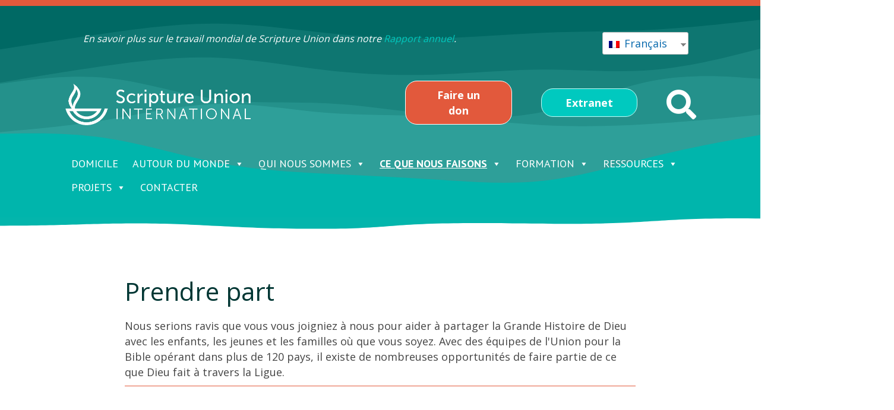

--- FILE ---
content_type: text/html; charset=utf-8
request_url: https://su-international.org/fr/what-we-do/take-part/
body_size: 25461
content:
<!DOCTYPE html>
<html lang="fr-FR">
<head>
  <meta charset="UTF-8">
  <meta name='viewport' content='width=device-width, initial-scale=1.0'>
  <meta http-equiv='X-UA-Compatible' content='IE=edge'>
  <link rel="profile" href="https://gmpg.org/xfn/11">
  <title>Take Part - Scripture Union Global</title>
  <script type="text/javascript">
                function apbct_attach_event_handler__backend(elem, event, callback){                    if(typeof window.addEventListener === "function") elem.addEventListener(event, callback);                    else                                              elem.attachEvent(event, callback);                }                apbct_attach_event_handler__backend(window, 'load', function(){                    if (typeof ctSetCookie === "function")                        ctSetCookie('ct_checkjs', 'c67f8dcca98a7a12c438880bbd3617e7d63c373ec2a83bd023ec614a7421aff5' );                    else                         console.log('APBCT ERROR: apbct-public--functions is not loaded.');                });    
  </script>
  <meta name="dc.title" content="Take Part - Scripture Union Global">
  <meta name="dc.description" content="We&#039;d love you to join with us in helping share God&#039;s Big Story with children, young people and families wherever you are. With Scripture Union teams operating in more than 120 countries there are many opportunities to be part of what God is doing through SU. Join with us If…">
  <meta name="dc.relation" content="https://scriptureunion.global/fr/what-we-do/take-part/">
  <meta name="dc.source" content="https://scriptureunion.global/fr/">
  <meta name="dc.language" content="fr_FR">
  <meta name="description" content="We&#039;d love you to join with us in helping share God&#039;s Big Story with children, young people and families wherever you are. With Scripture Union teams operating in more than 120 countries there are many opportunities to be part of what God is doing through SU. Join with us If…">
  <meta name="bingbot" content="index, follow, max-snippet:-1, max-image-preview:large, max-video-preview:-1">
  <link rel="canonical" href="/fr/what-we-do/take-part/">
  <meta property="og:url" content="https://scriptureunion.global/fr/what-we-do/take-part/">
  <meta property="og:site_name" content="Scripture Union Global">
  <meta property="og:locale" content="fr_FR">
  <meta property="og:type" content="article">
  <meta property="og:title" content="Take Part - Scripture Union Global">
  <meta property="og:description" content="We&#039;d love you to join with us in helping share God&#039;s Big Story with children, young people and families wherever you are. With Scripture Union teams operating in more than 120 countries there are many opportunities to be part of what God is doing through SU. Join with us If…">
  <meta name="twitter:card" content="summary">
  <meta name="twitter:title" content="Take Part - Scripture Union Global">
  <meta name="twitter:description" content="We&#039;d love you to join with us in helping share God&#039;s Big Story with children, young people and families wherever you are. With Scripture Union teams operating in more than 120 countries there are many opportunities to be part of what God is doing through SU. Join with us If…">
  <link rel='dns-prefetch' href='//fonts.googleapis.com'>
  <link rel='dns-prefetch' href='//s.w.org'>
  <link href='https://fonts.gstatic.com' crossorigin="" rel='preconnect'>
  <link rel="alternate" type="application/rss+xml" title="Scripture Union Global &raquo; Flux" href="/fr/feed/">
  <link rel="alternate" type="application/rss+xml" title="Scripture Union Global &raquo; Flux des commentaires" href="/fr/comments/feed/">
  <link rel="preload" href="/wp-content/plugins/bb-plugin/fonts/fontawesome/5.15.4/webfonts/fa-brands-400.woff2" as="font" type="font/woff2" crossorigin="anonymous">
  <script>
  function cpLoadCSS(e,t,n){"use strict";var i=window.document.createElement("link"),o=t||window.document.getElementsByTagName("script")[0];return i.rel="stylesheet",i.href=e,i.media="only x",o.parentNode.insertBefore(i,o),setTimeout(function(){i.media=n||"all"}),i}
  </script>
  <style>
  .cp-popup-container .cpro-overlay,.cp-popup-container .cp-popup-wrapper{opacity:0;visibility:hidden;display:none}
  </style>
  <style>
                .wc_apbct_email_id {
                        display: none !important;
                }
  </style>
  <link rel='stylesheet' id='wp-block-library-css' href='/wp-includes/css/dist/block-library/style.min.css?ver=5.9.3' media='all'>
  <style id='wp-block-library-theme-inline-css'>
  .wp-block-audio figcaption{color:#555;font-size:13px;text-align:center}.is-dark-theme .wp-block-audio figcaption{color:hsla(0,0%,100%,.65)}.wp-block-code>code{font-family:Menlo,Consolas,monaco,monospace;color:#1e1e1e;padding:.8em 1em;border:1px solid #ddd;border-radius:4px}.wp-block-embed figcaption{color:#555;font-size:13px;text-align:center}.is-dark-theme .wp-block-embed figcaption{color:hsla(0,0%,100%,.65)}.blocks-gallery-caption{color:#555;font-size:13px;text-align:center}.is-dark-theme .blocks-gallery-caption{color:hsla(0,0%,100%,.65)}.wp-block-image figcaption{color:#555;font-size:13px;text-align:center}.is-dark-theme .wp-block-image figcaption{color:hsla(0,0%,100%,.65)}.wp-block-pullquote{border-top:4px solid;border-bottom:4px solid;margin-bottom:1.75em;color:currentColor}.wp-block-pullquote__citation,.wp-block-pullquote cite,.wp-block-pullquote footer{color:currentColor;text-transform:uppercase;font-size:.8125em;font-style:normal}.wp-block-quote{border-left:.25em solid;margin:0 0 1.75em;padding-left:1em}.wp-block-quote cite,.wp-block-quote footer{color:currentColor;font-size:.8125em;position:relative;font-style:normal}.wp-block-quote.has-text-align-right{border-left:none;border-right:.25em solid;padding-left:0;padding-right:1em}.wp-block-quote.has-text-align-center{border:none;padding-left:0}.wp-block-quote.is-large,.wp-block-quote.is-style-large,.wp-block-quote.is-style-plain{border:none}.wp-block-search .wp-block-search__label{font-weight:700}.wp-block-group:where(.has-background){padding:1.25em 2.375em}.wp-block-separator{border:none;border-bottom:2px solid;margin-left:auto;margin-right:auto;opacity:.4}.wp-block-separator:not(.is-style-wide):not(.is-style-dots){width:100px}.wp-block-separator.has-background:not(.is-style-dots){border-bottom:none;height:1px}.wp-block-separator.has-background:not(.is-style-wide):not(.is-style-dots){height:2px}.wp-block-table thead{border-bottom:3px solid}.wp-block-table tfoot{border-top:3px solid}.wp-block-table td,.wp-block-table th{padding:.5em;border:1px solid;word-break:normal}.wp-block-table figcaption{color:#555;font-size:13px;text-align:center}.is-dark-theme .wp-block-table figcaption{color:hsla(0,0%,100%,.65)}.wp-block-video figcaption{color:#555;font-size:13px;text-align:center}.is-dark-theme .wp-block-video figcaption{color:hsla(0,0%,100%,.65)}.wp-block-template-part.has-background{padding:1.25em 2.375em;margin-top:0;margin-bottom:0}
  </style>
  <link rel='stylesheet' id='cptui-extended-style-css' href='/wp-content/plugins/cptui-extended/inc/../build/style-index.css?ver=1651159254' media='all'>
  <style id='wpseopress-local-business-style-inline-css'>
  span.wp-block-wpseopress-local-business-field{margin-right:8px}

  </style>
  <style id='global-styles-inline-css'>
  body{--wp--preset--color--black: #000000;--wp--preset--color--cyan-bluish-gray: #abb8c3;--wp--preset--color--white: #ffffff;--wp--preset--color--pale-pink: #f78da7;--wp--preset--color--vivid-red: #cf2e2e;--wp--preset--color--luminous-vivid-orange: #ff6900;--wp--preset--color--luminous-vivid-amber: #fcb900;--wp--preset--color--light-green-cyan: #7bdcb5;--wp--preset--color--vivid-green-cyan: #00d084;--wp--preset--color--pale-cyan-blue: #8ed1fc;--wp--preset--color--vivid-cyan-blue: #0693e3;--wp--preset--color--vivid-purple: #9b51e0;--wp--preset--gradient--vivid-cyan-blue-to-vivid-purple: linear-gradient(135deg,rgba(6,147,227,1) 0%,rgb(155,81,224) 100%);--wp--preset--gradient--light-green-cyan-to-vivid-green-cyan: linear-gradient(135deg,rgb(122,220,180) 0%,rgb(0,208,130) 100%);--wp--preset--gradient--luminous-vivid-amber-to-luminous-vivid-orange: linear-gradient(135deg,rgba(252,185,0,1) 0%,rgba(255,105,0,1) 100%);--wp--preset--gradient--luminous-vivid-orange-to-vivid-red: linear-gradient(135deg,rgba(255,105,0,1) 0%,rgb(207,46,46) 100%);--wp--preset--gradient--very-light-gray-to-cyan-bluish-gray: linear-gradient(135deg,rgb(238,238,238) 0%,rgb(169,184,195) 100%);--wp--preset--gradient--cool-to-warm-spectrum: linear-gradient(135deg,rgb(74,234,220) 0%,rgb(151,120,209) 20%,rgb(207,42,186) 40%,rgb(238,44,130) 60%,rgb(251,105,98) 80%,rgb(254,248,76) 100%);--wp--preset--gradient--blush-light-purple: linear-gradient(135deg,rgb(255,206,236) 0%,rgb(152,150,240) 100%);--wp--preset--gradient--blush-bordeaux: linear-gradient(135deg,rgb(254,205,165) 0%,rgb(254,45,45) 50%,rgb(107,0,62) 100%);--wp--preset--gradient--luminous-dusk: linear-gradient(135deg,rgb(255,203,112) 0%,rgb(199,81,192) 50%,rgb(65,88,208) 100%);--wp--preset--gradient--pale-ocean: linear-gradient(135deg,rgb(255,245,203) 0%,rgb(182,227,212) 50%,rgb(51,167,181) 100%);--wp--preset--gradient--electric-grass: linear-gradient(135deg,rgb(202,248,128) 0%,rgb(113,206,126) 100%);--wp--preset--gradient--midnight: linear-gradient(135deg,rgb(2,3,129) 0%,rgb(40,116,252) 100%);--wp--preset--duotone--dark-grayscale: url('#wp-duotone-dark-grayscale');--wp--preset--duotone--grayscale: url('#wp-duotone-grayscale');--wp--preset--duotone--purple-yellow: url('#wp-duotone-purple-yellow');--wp--preset--duotone--blue-red: url('#wp-duotone-blue-red');--wp--preset--duotone--midnight: url('#wp-duotone-midnight');--wp--preset--duotone--magenta-yellow: url('#wp-duotone-magenta-yellow');--wp--preset--duotone--purple-green: url('#wp-duotone-purple-green');--wp--preset--duotone--blue-orange: url('#wp-duotone-blue-orange');--wp--preset--font-size--small: 13px;--wp--preset--font-size--medium: 20px;--wp--preset--font-size--large: 36px;--wp--preset--font-size--x-large: 42px;}.has-black-color{color: var(--wp--preset--color--black) !important;}.has-cyan-bluish-gray-color{color: var(--wp--preset--color--cyan-bluish-gray) !important;}.has-white-color{color: var(--wp--preset--color--white) !important;}.has-pale-pink-color{color: var(--wp--preset--color--pale-pink) !important;}.has-vivid-red-color{color: var(--wp--preset--color--vivid-red) !important;}.has-luminous-vivid-orange-color{color: var(--wp--preset--color--luminous-vivid-orange) !important;}.has-luminous-vivid-amber-color{color: var(--wp--preset--color--luminous-vivid-amber) !important;}.has-light-green-cyan-color{color: var(--wp--preset--color--light-green-cyan) !important;}.has-vivid-green-cyan-color{color: var(--wp--preset--color--vivid-green-cyan) !important;}.has-pale-cyan-blue-color{color: var(--wp--preset--color--pale-cyan-blue) !important;}.has-vivid-cyan-blue-color{color: var(--wp--preset--color--vivid-cyan-blue) !important;}.has-vivid-purple-color{color: var(--wp--preset--color--vivid-purple) !important;}.has-black-background-color{background-color: var(--wp--preset--color--black) !important;}.has-cyan-bluish-gray-background-color{background-color: var(--wp--preset--color--cyan-bluish-gray) !important;}.has-white-background-color{background-color: var(--wp--preset--color--white) !important;}.has-pale-pink-background-color{background-color: var(--wp--preset--color--pale-pink) !important;}.has-vivid-red-background-color{background-color: var(--wp--preset--color--vivid-red) !important;}.has-luminous-vivid-orange-background-color{background-color: var(--wp--preset--color--luminous-vivid-orange) !important;}.has-luminous-vivid-amber-background-color{background-color: var(--wp--preset--color--luminous-vivid-amber) !important;}.has-light-green-cyan-background-color{background-color: var(--wp--preset--color--light-green-cyan) !important;}.has-vivid-green-cyan-background-color{background-color: var(--wp--preset--color--vivid-green-cyan) !important;}.has-pale-cyan-blue-background-color{background-color: var(--wp--preset--color--pale-cyan-blue) !important;}.has-vivid-cyan-blue-background-color{background-color: var(--wp--preset--color--vivid-cyan-blue) !important;}.has-vivid-purple-background-color{background-color: var(--wp--preset--color--vivid-purple) !important;}.has-black-border-color{border-color: var(--wp--preset--color--black) !important;}.has-cyan-bluish-gray-border-color{border-color: var(--wp--preset--color--cyan-bluish-gray) !important;}.has-white-border-color{border-color: var(--wp--preset--color--white) !important;}.has-pale-pink-border-color{border-color: var(--wp--preset--color--pale-pink) !important;}.has-vivid-red-border-color{border-color: var(--wp--preset--color--vivid-red) !important;}.has-luminous-vivid-orange-border-color{border-color: var(--wp--preset--color--luminous-vivid-orange) !important;}.has-luminous-vivid-amber-border-color{border-color: var(--wp--preset--color--luminous-vivid-amber) !important;}.has-light-green-cyan-border-color{border-color: var(--wp--preset--color--light-green-cyan) !important;}.has-vivid-green-cyan-border-color{border-color: var(--wp--preset--color--vivid-green-cyan) !important;}.has-pale-cyan-blue-border-color{border-color: var(--wp--preset--color--pale-cyan-blue) !important;}.has-vivid-cyan-blue-border-color{border-color: var(--wp--preset--color--vivid-cyan-blue) !important;}.has-vivid-purple-border-color{border-color: var(--wp--preset--color--vivid-purple) !important;}.has-vivid-cyan-blue-to-vivid-purple-gradient-background{background: var(--wp--preset--gradient--vivid-cyan-blue-to-vivid-purple) !important;}.has-light-green-cyan-to-vivid-green-cyan-gradient-background{background: var(--wp--preset--gradient--light-green-cyan-to-vivid-green-cyan) !important;}.has-luminous-vivid-amber-to-luminous-vivid-orange-gradient-background{background: var(--wp--preset--gradient--luminous-vivid-amber-to-luminous-vivid-orange) !important;}.has-luminous-vivid-orange-to-vivid-red-gradient-background{background: var(--wp--preset--gradient--luminous-vivid-orange-to-vivid-red) !important;}.has-very-light-gray-to-cyan-bluish-gray-gradient-background{background: var(--wp--preset--gradient--very-light-gray-to-cyan-bluish-gray) !important;}.has-cool-to-warm-spectrum-gradient-background{background: var(--wp--preset--gradient--cool-to-warm-spectrum) !important;}.has-blush-light-purple-gradient-background{background: var(--wp--preset--gradient--blush-light-purple) !important;}.has-blush-bordeaux-gradient-background{background: var(--wp--preset--gradient--blush-bordeaux) !important;}.has-luminous-dusk-gradient-background{background: var(--wp--preset--gradient--luminous-dusk) !important;}.has-pale-ocean-gradient-background{background: var(--wp--preset--gradient--pale-ocean) !important;}.has-electric-grass-gradient-background{background: var(--wp--preset--gradient--electric-grass) !important;}.has-midnight-gradient-background{background: var(--wp--preset--gradient--midnight) !important;}.has-small-font-size{font-size: var(--wp--preset--font-size--small) !important;}.has-medium-font-size{font-size: var(--wp--preset--font-size--medium) !important;}.has-large-font-size{font-size: var(--wp--preset--font-size--large) !important;}.has-x-large-font-size{font-size: var(--wp--preset--font-size--x-large) !important;}
  </style>
  <link rel='stylesheet' id='fl-builder-layout-302-css' href='/wp-content/uploads/bb-plugin/cache/302-layout.css?ver=21c36764cf23df68d75222bbd713a88e' media='all'>
  <link rel='stylesheet' id='cff-css' href='/wp-content/plugins/custom-facebook-feed-pro/assets/css/cff-style.css?ver=4.2.2' media='all'>
  <script>
  document.addEventListener('DOMContentLoaded', function(event) {  if( typeof cpLoadCSS !== 'undefined' ) { cpLoadCSS('https://scriptureunion.global/wp-content/plugins/convertpro/assets/modules/css/cp-popup.min.css?ver=1.7.4', 0, 'all'); } }); 
  </script>
  <link rel='stylesheet' id='trp-language-switcher-style-css' href='/wp-content/plugins/translatepress-multilingual/assets/css/trp-language-switcher.css?ver=2.2.5' media='all'>
  <link rel='stylesheet' id='trp-popup-style-css' href='/wp-content/plugins/translatepress-developer/add-ons-pro/automatic-language-detection/assets/css/trp-popup.css?ver=5.9.3' media='all'>
  <link rel='stylesheet' id='font-awesome-5-css' href='/wp-content/plugins/bb-plugin/fonts/fontawesome/5.15.4/css/all.min.css?ver=2.5.3.1' media='all'>
  <link rel='stylesheet' id='font-awesome-css' href='/wp-content/plugins/bb-plugin/fonts/fontawesome/5.15.4/css/v4-shims.min.css?ver=2.5.3.1' media='all'>
  <link rel='stylesheet' id='fl-builder-layout-bundle-e01a48394edbaab0bca8a18798d26975-css' href='/wp-content/uploads/bb-plugin/cache/e01a48394edbaab0bca8a18798d26975-layout-bundle.css?ver=2.5.3.1-1.4.1.2' media='all'>
  <link rel='stylesheet' id='megamenu-css' href='/wp-content/uploads/maxmegamenu/style.css?ver=a6a186' media='all'>
  <link rel='stylesheet' id='dashicons-css' href='/wp-includes/css/dashicons.min.css?ver=5.9.3' media='all'>
  <link rel='stylesheet' id='megamenu-google-fonts-css' href='//fonts.googleapis.com/css?family=PT+Sans%3A400%2C700%7CPT+Sans+Narrow%3A400%2C700&#038;ver=5.9.3' media='all'>
  <link rel='stylesheet' id='megamenu-genericons-css' href='/wp-content/plugins/megamenu-pro/icons/genericons/genericons/genericons.css?ver=2.2.4' media='all'>
  <link rel='stylesheet' id='megamenu-fontawesome5-css' href='/wp-content/plugins/megamenu-pro/icons/fontawesome5/css/all.min.css?ver=2.2.4' media='all'>
  <link rel='stylesheet' id='sticky_style-css' href='/wp-content/plugins/bt-pro/includes/sticky-column/css/sticky-column.css?ver=5.9.3' media='all'>
  <link rel='stylesheet' id='easy-uikitcss-css' href='/wp-content/plugins/easy-uikit-master/css/bbuikit.theme.min.css?ver=1.8.0' media='all'>
  <link rel='stylesheet' id='jquery-magnificpopup-css' href='/wp-content/plugins/bb-plugin/css/jquery.magnificpopup.min.css?ver=2.5.3.1' media='all'>
  <link rel='stylesheet' id='base-css' href='/wp-content/themes/bb-theme/css/base.min.css?ver=1.7.11' media='all'>
  <link rel='stylesheet' id='fl-automator-skin-css' href='/wp-content/uploads/bb-theme/skin-626ab3c16aa03.css?ver=1.7.11' media='all'>
  <link rel='stylesheet' id='fl-child-theme-css' href='/wp-content/themes/bb-theme-child/style.css?ver=5.9.3' media='all'>
  <link rel='stylesheet' id='pp-animate-css' href='/wp-content/plugins/bbpowerpack/assets/css/animate.min.css?ver=3.5.1' media='all'>
  <link rel='stylesheet' id='fl-builder-google-fonts-c6fcdde087c9ccb6a474b897f98c680a-css' href='//fonts.googleapis.com/css?family=Open+Sans%3A300%2C400%2C700%2C400&#038;ver=5.9.3' media='all'>
  <link rel='stylesheet' id='microthemer-css' href='/wp-content/micro-themes/active-styles.css?mts=105&#038;ver=5.9.3' media='all'>
  <script src='/wp-includes/js/jquery/jquery.min.js?ver=3.6.0' id='jquery-core-js'></script>
  <script src='/wp-includes/js/jquery/jquery-migrate.min.js?ver=3.3.2' id='jquery-migrate-js'></script>
  <script id='ct_public_functions-js-extra'>
  var ctPublicFunctions = {"_ajax_nonce":"b3b5cbc33e","_rest_nonce":"d30cd9fe47","_ajax_url":"\/wp-admin\/admin-ajax.php","_rest_url":"https:\/\/scriptureunion.global\/fr\/index.php?rest_route=\/","_apbct_ajax_url":"https:\/\/scriptureunion.global\/wp-content\/plugins\/cleantalk-spam-protect\/lib\/Cleantalk\/ApbctWP\/Ajax.php","data__cookies_type":"native","data__ajax_type":"custom_ajax"};
  </script>
  <script src='/wp-content/plugins/cleantalk-spam-protect/js/apbct-public--functions.min.js?ver=5.175' id='ct_public_functions-js'></script>
  <script id='ct_public-js-extra'>
  var ctPublic = {"pixel__setting":"0","pixel__enabled":"","pixel__url":null,"data__email_check_before_post":"1","data__cookies_type":"native","data__visible_fields_required":"1"};
  </script>
  <script src='/wp-content/plugins/cleantalk-spam-protect/js/apbct-public.min.js?ver=5.175' id='ct_public-js'></script>
  <script src='/wp-content/plugins/cleantalk-spam-protect/js/cleantalk-modal.min.js?ver=5.175' id='cleantalk-modal-js'></script>
  <script id='wpgmza_data-js-extra'>
  var wpgmza_google_api_status = {"message":"Enqueued","code":"ENQUEUED"};
  </script>
  <script src='/wp-content/plugins/wp-google-maps/wpgmza_data.js?ver=5.9.3' id='wpgmza_data-js'></script>
  <script id='trp-language-cookie-js-extra'>
  var trp_language_cookie_data = {"abs_home":"https:\/\/scriptureunion.global","url_slugs":{"en_US":"en","fr_FR":"fr","de_DE":"de","ru_RU":"ru","es_ES":"es"},"cookie_name":"trp_language","cookie_age":"30","cookie_path":"\/","default_language":"en_US","publish_languages":["en_US","fr_FR","de_DE","ru_RU","es_ES"],"trp_ald_ajax_url":"https:\/\/scriptureunion.global\/wp-content\/plugins\/translatepress-developer\/add-ons-pro\/automatic-language-detection\/includes\/trp-ald-ajax.php","detection_method":"browser-ip","popup_option":"popup","popup_type":"normal_popup","popup_textarea":"We've detected you might be speaking a different language. Do you want to change to:","popup_textarea_change_button":"Change Language","popup_textarea_close_button":"Close and do not switch language","iso_codes":{"en_US":"en","fr_FR":"fr","de_DE":"de","ru_RU":"ru","es_ES":"es"},"language_urls":{"en_US":"https:\/\/scriptureunion.global\/what-we-do\/take-part\/","fr_FR":"https:\/\/scriptureunion.global\/fr\/what-we-do\/take-part\/","de_DE":"https:\/\/scriptureunion.global\/de\/what-we-do\/take-part\/","ru_RU":"https:\/\/scriptureunion.global\/ru\/what-we-do\/take-part\/","es_ES":"https:\/\/scriptureunion.global\/es\/what-we-do\/take-part\/"},"english_name":{"en_US":"English","fr_FR":"Fran\u00e7ais","de_DE":"Deutsch","ru_RU":"\u0420\u0443\u0441\u0441\u043a\u0438\u0439","es_ES":"Espa\u00f1ol"}};
  </script>
  <script src='/wp-content/plugins/translatepress-developer/add-ons-pro/automatic-language-detection/assets/js/trp-language-cookie.js?ver=1.0.9' id='trp-language-cookie-js'></script>
  <script src='/wp-includes/js/imagesloaded.min.js?ver=5.9.3' id='imagesloaded-js'></script>
  <script src='/wp-content/plugins/bt-pro/includes/sticky-column/js/sticky-column.js?ver=5.9.3' id='sticky_script-js'></script>
  <script src='/wp-content/plugins/easy-uikit-master/js/uikit.min.js?ver=1.8.0' id='easy-uikitjs-js'></script>
  <script src='/wp-content/plugins/easy-uikit-master/js/uikit-icons.min.js?ver=1.8.0' id='easy-uikiticons-js'></script>
  <link rel="https://api.w.org/" href="/fr/wp-json/">
  <link rel="alternate" type="application/json" href="/fr/wp-json/wp/v2/pages/302">
  <link rel="EditURI" type="application/rsd+xml" title="RSD" href="/xmlrpc.php?rsd">
  <link rel="wlwmanifest" type="application/wlwmanifest+xml" href="/wp-includes/wlwmanifest.xml">
  <link rel='shortlink' href='/fr/?p=302'>
  <link rel="alternate" type="application/json+oembed" href="/fr/wp-json/oembed/1.0/embed?url=https%3A%2F%2Fscriptureunion.global%2Ffr%2Fwhat-we-do%2Ftake-part%2F">
  <link rel="alternate" type="text/xml+oembed" href="/fr/wp-json/oembed/1.0/embed?url=https%3A%2F%2Fscriptureunion.global%2Ffr%2Fwhat-we-do%2Ftake-part%2F&#038;format=xml">
  <script>
                        var bb_powerpack = {
                                ajaxurl: 'https://scriptureunion.global/wp-admin/admin-ajax.php'
                        };
  </script>
  <script type="text/javascript">
  var cffsiteurl = "https://scriptureunion.global/wp-content/plugins";
  var cffajaxurl = "https://scriptureunion.global/wp-admin/admin-ajax.php";


  var cfflinkhashtags = "false";
  </script>
  <link rel="alternate" hreflang="en-US" href="/what-we-do/take-part/">
  <link rel="alternate" hreflang="fr-FR" href="/fr/what-we-do/take-part/">
  <link rel="alternate" hreflang="de-DE" href="/de/what-we-do/take-part/">
  <link rel="alternate" hreflang="ru-RU" href="/ru/what-we-do/take-part/">
  <link rel="alternate" hreflang="es-ES" href="/es/what-we-do/take-part/">
  <link rel="alternate" hreflang="en" href="/what-we-do/take-part/">
  <link rel="alternate" hreflang="fr" href="/fr/what-we-do/take-part/">
  <link rel="alternate" hreflang="de" href="/de/what-we-do/take-part/">
  <link rel="alternate" hreflang="ru" href="/ru/what-we-do/take-part/">
  <link rel="alternate" hreflang="es" href="/es/what-we-do/take-part/">
  <style type="text/css" id="cpt-ui-extended-css"></style>
  <link rel="icon" href="/wp-content/uploads/2021/12/cropped-su-favicon-512-32x32.png" sizes="32x32">
  <link rel="icon" href="/wp-content/uploads/2021/12/cropped-su-favicon-512-192x192.png" sizes="192x192">
  <link rel="apple-touch-icon" href="/wp-content/uploads/2021/12/cropped-su-favicon-512-180x180.png">
  <meta name="msapplication-TileImage" content="https://scriptureunion.global/wp-content/uploads/2021/12/cropped-su-favicon-512-270x270.png">
  <script>
  window.dataLayer = window.dataLayer || [];
  function gtag(){dataLayer.push(arguments);}gtag('js', new Date());
  window.addEventListener('load', function () {
        var links = document.querySelectorAll('a');
        for (let i = 0; i < links.length; i++) {
                links[i].addEventListener('click', function(e) {
                        var n = this.href.includes('scriptureunion.global');
                        if (n == false) {
                                gtag('event', 'click', {'event_category': 'external links','event_label' : this.href});
                        }
                });
                }
        });
  gtag('config', 'UA-79522573-1' , {'allow_display_features': false,});
  gtag('config', 'G-XPGYSHS3Z1');

  </script>
  <style type="text/css">
  /** Mega Menu CSS: fs **/
  </style>
  <style>
  form.fluent_form_1 .wpf_has_custom_css.ff-btn-submit { background-color:rgba(226, 89, 60, 1);color:#ffffff; }form.fluent_form_1 .wpf_has_custom_css.ff-btn-submit:hover { background-color:rgba(176, 69, 49, 1);color:#409EFF; } 
  </style>
</head>
<body class="page-template-default page page-id-302 page-child parent-pageid-284 fl-builder mt-302 mt-page-take-part translatepress-fr_FR fl-theme-builder-header fl-theme-builder-header-header fl-theme-builder-footer fl-theme-builder-footer-footer fl-theme-builder-part fl-theme-builder-part-top-row mega-menu-max-mega-menu-1 fl-framework-base fl-preset-default fl-full-width fl-scroll-to-top fl-search-active" itemscope="itemscope" itemtype="https://schema.org/WebPage">
  <a aria-label="Aller au contenu" class="fl-screen-reader-text" href="#fl-main-content" data-no-translation="" data-trp-gettext="" data-no-translation-aria-label="">Aller au contenu</a><svg xmlns="http://www.w3.org/2000/svg" viewbox="0 0 0 0" width="0" height="0" focusable="false" role="none" style="visibility: hidden; position: absolute; left: -9999px; overflow: hidden;">
  <defs>
    <filter id="wp-duotone-dark-grayscale">
      <fecolormatrix color-interpolation-filters="sRGB" type="matrix" values=".299 .587 .114 0 0 .299 .587 .114 0 0 .299 .587 .114 0 0 .299 .587 .114 0 0"></fecolormatrix>
      <fecomponenttransfer color-interpolation-filters="sRGB">
        <fefuncr type="table" tablevalues="0 0.49803921568627"></fefuncr>
        <fefuncg type="table" tablevalues="0 0.49803921568627"></fefuncg>
        <fefuncb type="table" tablevalues="0 0.49803921568627"></fefuncb>
        <fefunca type="table" tablevalues="1 1"></fefunca>
      </fecomponenttransfer>
      <fecomposite in2="SourceGraphic" operator="in"></fecomposite>
    </filter>
  </defs></svg><svg xmlns="http://www.w3.org/2000/svg" viewbox="0 0 0 0" width="0" height="0" focusable="false" role="none" style="visibility: hidden; position: absolute; left: -9999px; overflow: hidden;">
  <defs>
    <filter id="wp-duotone-grayscale">
      <fecolormatrix color-interpolation-filters="sRGB" type="matrix" values=".299 .587 .114 0 0 .299 .587 .114 0 0 .299 .587 .114 0 0 .299 .587 .114 0 0"></fecolormatrix>
      <fecomponenttransfer color-interpolation-filters="sRGB">
        <fefuncr type="table" tablevalues="0 1"></fefuncr>
        <fefuncg type="table" tablevalues="0 1"></fefuncg>
        <fefuncb type="table" tablevalues="0 1"></fefuncb>
        <fefunca type="table" tablevalues="1 1"></fefunca>
      </fecomponenttransfer>
      <fecomposite in2="SourceGraphic" operator="in"></fecomposite>
    </filter>
  </defs></svg><svg xmlns="http://www.w3.org/2000/svg" viewbox="0 0 0 0" width="0" height="0" focusable="false" role="none" style="visibility: hidden; position: absolute; left: -9999px; overflow: hidden;">
  <defs>
    <filter id="wp-duotone-purple-yellow">
      <fecolormatrix color-interpolation-filters="sRGB" type="matrix" values=".299 .587 .114 0 0 .299 .587 .114 0 0 .299 .587 .114 0 0 .299 .587 .114 0 0"></fecolormatrix>
      <fecomponenttransfer color-interpolation-filters="sRGB">
        <fefuncr type="table" tablevalues="0.54901960784314 0.98823529411765"></fefuncr>
        <fefuncg type="table" tablevalues="0 1"></fefuncg>
        <fefuncb type="table" tablevalues="0.71764705882353 0.25490196078431"></fefuncb>
        <fefunca type="table" tablevalues="1 1"></fefunca>
      </fecomponenttransfer>
      <fecomposite in2="SourceGraphic" operator="in"></fecomposite>
    </filter>
  </defs></svg><svg xmlns="http://www.w3.org/2000/svg" viewbox="0 0 0 0" width="0" height="0" focusable="false" role="none" style="visibility: hidden; position: absolute; left: -9999px; overflow: hidden;">
  <defs>
    <filter id="wp-duotone-blue-red">
      <fecolormatrix color-interpolation-filters="sRGB" type="matrix" values=".299 .587 .114 0 0 .299 .587 .114 0 0 .299 .587 .114 0 0 .299 .587 .114 0 0"></fecolormatrix>
      <fecomponenttransfer color-interpolation-filters="sRGB">
        <fefuncr type="table" tablevalues="0 1"></fefuncr>
        <fefuncg type="table" tablevalues="0 0.27843137254902"></fefuncg>
        <fefuncb type="table" tablevalues="0.5921568627451 0.27843137254902"></fefuncb>
        <fefunca type="table" tablevalues="1 1"></fefunca>
      </fecomponenttransfer>
      <fecomposite in2="SourceGraphic" operator="in"></fecomposite>
    </filter>
  </defs></svg><svg xmlns="http://www.w3.org/2000/svg" viewbox="0 0 0 0" width="0" height="0" focusable="false" role="none" style="visibility: hidden; position: absolute; left: -9999px; overflow: hidden;">
  <defs>
    <filter id="wp-duotone-midnight">
      <fecolormatrix color-interpolation-filters="sRGB" type="matrix" values=".299 .587 .114 0 0 .299 .587 .114 0 0 .299 .587 .114 0 0 .299 .587 .114 0 0"></fecolormatrix>
      <fecomponenttransfer color-interpolation-filters="sRGB">
        <fefuncr type="table" tablevalues="0 0"></fefuncr>
        <fefuncg type="table" tablevalues="0 0.64705882352941"></fefuncg>
        <fefuncb type="table" tablevalues="0 1"></fefuncb>
        <fefunca type="table" tablevalues="1 1"></fefunca>
      </fecomponenttransfer>
      <fecomposite in2="SourceGraphic" operator="in"></fecomposite>
    </filter>
  </defs></svg><svg xmlns="http://www.w3.org/2000/svg" viewbox="0 0 0 0" width="0" height="0" focusable="false" role="none" style="visibility: hidden; position: absolute; left: -9999px; overflow: hidden;">
  <defs>
    <filter id="wp-duotone-magenta-yellow">
      <fecolormatrix color-interpolation-filters="sRGB" type="matrix" values=".299 .587 .114 0 0 .299 .587 .114 0 0 .299 .587 .114 0 0 .299 .587 .114 0 0"></fecolormatrix>
      <fecomponenttransfer color-interpolation-filters="sRGB">
        <fefuncr type="table" tablevalues="0.78039215686275 1"></fefuncr>
        <fefuncg type="table" tablevalues="0 0.94901960784314"></fefuncg>
        <fefuncb type="table" tablevalues="0.35294117647059 0.47058823529412"></fefuncb>
        <fefunca type="table" tablevalues="1 1"></fefunca>
      </fecomponenttransfer>
      <fecomposite in2="SourceGraphic" operator="in"></fecomposite>
    </filter>
  </defs></svg><svg xmlns="http://www.w3.org/2000/svg" viewbox="0 0 0 0" width="0" height="0" focusable="false" role="none" style="visibility: hidden; position: absolute; left: -9999px; overflow: hidden;">
  <defs>
    <filter id="wp-duotone-purple-green">
      <fecolormatrix color-interpolation-filters="sRGB" type="matrix" values=".299 .587 .114 0 0 .299 .587 .114 0 0 .299 .587 .114 0 0 .299 .587 .114 0 0"></fecolormatrix>
      <fecomponenttransfer color-interpolation-filters="sRGB">
        <fefuncr type="table" tablevalues="0.65098039215686 0.40392156862745"></fefuncr>
        <fefuncg type="table" tablevalues="0 1"></fefuncg>
        <fefuncb type="table" tablevalues="0.44705882352941 0.4"></fefuncb>
        <fefunca type="table" tablevalues="1 1"></fefunca>
      </fecomponenttransfer>
      <fecomposite in2="SourceGraphic" operator="in"></fecomposite>
    </filter>
  </defs></svg><svg xmlns="http://www.w3.org/2000/svg" viewbox="0 0 0 0" width="0" height="0" focusable="false" role="none" style="visibility: hidden; position: absolute; left: -9999px; overflow: hidden;">
  <defs>
    <filter id="wp-duotone-blue-orange">
      <fecolormatrix color-interpolation-filters="sRGB" type="matrix" values=".299 .587 .114 0 0 .299 .587 .114 0 0 .299 .587 .114 0 0 .299 .587 .114 0 0"></fecolormatrix>
      <fecomponenttransfer color-interpolation-filters="sRGB">
        <fefuncr type="table" tablevalues="0.098039215686275 1"></fefuncr>
        <fefuncg type="table" tablevalues="0 0.66274509803922"></fefuncg>
        <fefuncb type="table" tablevalues="0.84705882352941 0.41960784313725"></fefuncb>
        <fefunca type="table" tablevalues="1 1"></fefunca>
      </fecomponenttransfer>
      <fecomposite in2="SourceGraphic" operator="in"></fecomposite>
    </filter>
  </defs></svg>
  <div class="fl-page">
    <header class="fl-builder-content fl-builder-content-42 fl-builder-global-templates-locked" data-post-id="42" data-type="header" data-sticky="0" data-sticky-on="" data-sticky-breakpoint="medium" data-shrink="0" data-overlay="0" data-overlay-bg="transparent" data-shrink-image-height="50px" itemscope="itemscope" itemtype="http://schema.org/WPHeader">
      <div class="fl-row fl-row-full-width fl-row-bg-photo fl-node-6048b01eae57d" data-node="6048b01eae57d">
        <div class="fl-row-content-wrap">
          <div class="fl-row-content fl-row-fixed-width fl-node-content">
            <div class="fl-col-group fl-node-gsrzeipxjltf fl-col-group-equal-height fl-col-group-align-center" data-node="gsrzeipxjltf">
              <div class="fl-col fl-node-usw16d7x5lgy" data-node="usw16d7x5lgy">
                <div class="fl-col-content fl-node-content">
                  <div class="fl-module fl-module-acftimber fl-node-6076f6c95ccc3" data-node="6076f6c95ccc3">
                    <div class="fl-module-content fl-node-content">
                      <div uk-slider="autoplay:true;autoplay-interval:4000;pause-on-hover:true;velocity:.25;center:true;">
                        <ul class="uk-slider-items uk-child-width-1-1">
                          <li>
                            <div>
                              <p>Priez pour notre <strong>Consultation sur l&#039;engagement biblique</strong> lancement en mars – pour que de nouvelles approches émergent</p><span class="cp-load-after-post"></span>
                            </div>
                          </li>
                          <li>
                            <div>
                              <p>Nous prions pour le <a href="/fr/what-we-do/pray/"><strong>les Ukrainiens</strong></a> et pour l&#039;espoir au milieu de la guerre</p><span class="cp-load-after-post"></span>
                            </div>
                          </li>
                          <li>
                            <div>
                              <p>En savoir plus sur le travail mondial de Scripture Union dans notre&nbsp;<a href="/fr/who-we-are/annual-report/">Rapport annuel</a>.</p><span class="cp-load-after-post"></span>
                            </div>
                          </li>
                        </ul>
                      </div>
                    </div>
                  </div>
                </div>
              </div>
              <div class="fl-col fl-node-w2yd36o95scz fl-col-small" data-node="w2yd36o95scz">
                <div class="fl-col-content fl-node-content">
                  <div class="fl-module fl-module-html fl-node-6065d7fd87e5b" data-node="6065d7fd87e5b">
                    <div class="fl-module-content fl-node-content">
                      <div class="fl-html">
                        <div class="trp_language_switcher_shortcode">
                          <div class="trp-language-switcher trp-language-switcher-container" data-no-translation="">
                            <div class="trp-ls-shortcode-current-language">
                              <a href="#" class="trp-ls-shortcode-disabled-language trp-ls-disabled-language" title="Français" onclick="event.preventDefault()"><img loading="lazy" class="trp-flag-image" src="/wp-content/plugins/translatepress-multilingual/assets/images/flags/fr_FR.png" width="18" height="12" alt="fr_FR" title="Français"> Français</a>
                            </div>
                            <div class="trp-ls-shortcode-language">
                              <a href="#" class="trp-ls-shortcode-disabled-language trp-ls-disabled-language" title="Français" onclick="event.preventDefault()"><img loading="lazy" class="trp-flag-image" src="/wp-content/plugins/translatepress-multilingual/assets/images/flags/fr_FR.png" width="18" height="12" alt="fr_FR" title="Français"> Français</a> <a href="/what-we-do/take-part/" title="English"><img loading="lazy" class="trp-flag-image" src="/wp-content/plugins/translatepress-multilingual/assets/images/flags/en_US.png" width="18" height="12" alt="en_US" title="English"> English</a> <a href="/de/what-we-do/take-part/" title="Deutsch"><img loading="lazy" class="trp-flag-image" src="/wp-content/plugins/translatepress-multilingual/assets/images/flags/de_DE.png" width="18" height="12" alt="de_DE" title="Deutsch"> Deutsch</a> <a href="/ru/what-we-do/take-part/" title="Русский"><img loading="lazy" class="trp-flag-image" src="/wp-content/plugins/translatepress-multilingual/assets/images/flags/ru_RU.png" width="18" height="12" alt="ru_RU" title="Русский"> Русский</a> <a href="/es/what-we-do/take-part/" title="Español"><img loading="lazy" class="trp-flag-image" src="/wp-content/plugins/translatepress-multilingual/assets/images/flags/es_ES.png" width="18" height="12" alt="es_ES" title="Español"> Español</a>
                            </div>
                            <script type="application/javascript">
                            // need to have the same with set from JS on both divs. Otherwise it can push stuff around in HTML
                            var trp_ls_shortcodes = document.querySelectorAll('.trp-language-switcher');
                            if ( trp_ls_shortcodes.length > 0) {
                            // get the last language switcher added
                            var trp_el = trp_ls_shortcodes[trp_ls_shortcodes.length - 1];

                            /* Added extra check to not execute width adjustment on the shortcode language switcher placed inside
                            * trp_ald_ls_shortcode_popup Automatic User Language Detection Popup.
                            * A similar script is executed there to adjust width.
                            */
                            if ( ! ( (" " + trp_el.parentNode.className + " ").replace(/[\n\t]/g, " ").indexOf(" trp_ald_ls_shortcode_popup ") > -1 ) ){
                            // above expression is vanilla JS for "does not have CSS class trp_ald_ls_shortcode_popup" in the parent node

                            var trp_shortcode_language_item = trp_el.querySelector( '.trp-ls-shortcode-language' )
                            // set width
                            var trp_ls_shortcode_width                                               = trp_shortcode_language_item.offsetWidth + 16;
                            trp_shortcode_language_item.style.width                                  = trp_ls_shortcode_width + 'px';
                            trp_el.querySelector( '.trp-ls-shortcode-current-language' ).style.width = trp_ls_shortcode_width + 'px';

                            // We're putting this on display: none after we have its width.
                            trp_shortcode_language_item.style.display = 'none';
                            }
                            }
                            </script>
                          </div>
                        </div>
                      </div>
                    </div>
                  </div>
                </div>
              </div>
            </div>
            <div class="fl-col-group fl-node-xbwvu1zg9l23 fl-col-group-equal-height fl-col-group-align-center fl-col-group-custom-width" data-node="xbwvu1zg9l23">
              <div class="fl-col fl-node-9bhsx6zqrtuw fl-col-small" data-node="9bhsx6zqrtuw">
                <div class="fl-col-content fl-node-content">
                  <div class="fl-module fl-module-photo fl-node-6065d6bcccd20" data-node="6065d6bcccd20">
                    <div class="fl-module-content fl-node-content">
                      <div class="fl-photo fl-photo-align-center" itemscope itemtype="https://schema.org/ImageObject">
                        <div class="fl-photo-content fl-photo-img-png">
                          <a href="/fr" target="_self" itemprop="url"><img loading="lazy" class="fl-photo-img wp-image-2853 size-full" src="/wp-content/uploads/2021/03/SUI-logo-020322.png" alt="SUI logo 020322" itemprop="image" height="135" width="600" title="Logo SUI 020322" data-no-lazy="1" srcset="/wp-content/uploads/2021/03/SUI-logo-020322.png 600w, /wp-content/uploads/2021/03/SUI-logo-020322-300x68.png 300w, /wp-content/uploads/2021/03/SUI-logo-020322-18x4.png 18w" sizes="(max-width: 600px) 100vw, 600px"></a>
                        </div>
                      </div>
                    </div>
                  </div>
                </div>
              </div>
              <div class="fl-col fl-node-rsk5dz1ct7gv fl-col-small fl-visible-desktop-medium" data-node="rsk5dz1ct7gv">
                <div class="fl-col-content fl-node-content"></div>
              </div>
              <div class="fl-col fl-node-045i13tczpwm fl-col-small" data-node="045i13tczpwm">
                <div class="fl-col-content fl-node-content">
                  <div class="fl-module fl-module-pp-smart-button fl-node-6065d7c98d642" data-node="6065d7c98d642">
                    <div class="fl-module-content fl-node-content">
                      <div class="pp-button-wrap pp-button-width-auto">
                        <a href="/fr/donate/" target="_self" class="pp-button" role="button" aria-label="Faire un don"><span class="pp-button-text">Faire un don</span></a>
                      </div>
                    </div>
                  </div>
                </div>
              </div>
              <div class="fl-col fl-node-ntu2qsm31fjw fl-col-small" data-node="ntu2qsm31fjw">
                <div class="fl-col-content fl-node-content">
                  <div class="fl-module fl-module-pp-smart-button fl-node-606626ff45697" data-node="606626ff45697">
                    <div class="fl-module-content fl-node-content">
                      <div class="pp-button-wrap pp-button-width-auto">
                        <a href="https://extranet.scriptureunion.global" target="_self" class="pp-button" role="button" aria-label="Extranet"><span class="pp-button-text">Extranet</span></a>
                      </div>
                    </div>
                  </div>
                </div>
              </div>
              <div class="fl-col fl-node-frb451qkxwzt fl-col-small" data-node="frb451qkxwzt">
                <div class="fl-col-content fl-node-content">
                  <div class="fl-module fl-module-pp-search-form fl-node-7deajoskhz6y" data-node="7deajoskhz6y">
                    <div class="fl-module-content fl-node-content">
                      <div class="pp-search-form-wrap pp-search-form--style-full_screen pp-search-form--button-type-icon">
                        <form class="pp-search-form" role="search" action="https://scriptureunion.global/fr" method="get" data-trp-original-action="https://scriptureunion.global/fr">
                          <div class="pp-search-form__toggle">
                            <i class="fa fa-search" aria-hidden="true"></i> <span class="pp-screen-reader-text" data-no-translation="" data-trp-gettext="">Rechercher</span>
                          </div>
                          <div class="pp-search-form__container">
                            <input placeholder="Rechercher" class="pp-search-form__input" type="search" name="s" title="Rechercher" value="" data-no-translation-title="">
                            <div class="pp-search-form--lightbox-close">
                              <span class="pp-icon-close" aria-hidden="true"><svg viewbox="0 0 40 40">
                              <path class="close-x" d="M 10,10 L 30,30 M 30,10 L 10,30"></path></svg></span> <span class="pp-screen-reader-text" data-no-translation="" data-trp-gettext="">Fermer</span>
                            </div>
                          </div><input type="hidden" name="trp-form-language" value="fr">
                        </form>
                      </div>
                    </div>
                  </div>
                </div>
              </div>
            </div>
            <div class="fl-col-group fl-node-6048b01eae581 fl-col-group-equal-height fl-col-group-align-center fl-col-group-custom-width" data-node="6048b01eae581">
              <div class="fl-col fl-node-6048b01eae583" data-node="6048b01eae583">
                <div class="fl-col-content fl-node-content">
                  <div class="fl-module fl-module-html fl-node-607747d1071f2" data-node="607747d1071f2">
                    <div class="fl-module-content fl-node-content">
                      <div class="fl-html">
                        <div id="mega-menu-wrap-max_mega_menu_1" class="mega-menu-wrap">
                          <div class="mega-menu-toggle">
                            <div class="mega-toggle-blocks-left"></div>
                            <div class="mega-toggle-blocks-center">
                              <div class='mega-toggle-block mega-menu-toggle-block mega-toggle-block-1' id='mega-toggle-block-1' tabindex='0'>
                                <span class='mega-toggle-label' role='button' aria-expanded='false'><span class='mega-toggle-label-closed'>MENU</span><span class='mega-toggle-label-open'>MENU</span></span>
                              </div>
                            </div>
                            <div class="mega-toggle-blocks-right"></div>
                          </div>
                          <ul id="mega-menu-max_mega_menu_1" class="mega-menu max-mega-menu mega-menu-horizontal mega-no-js" data-event="hover_intent" data-effect="fade_up" data-effect-speed="200" data-effect-mobile="slide_right" data-effect-speed-mobile="200" data-mobile-force-width="false" data-second-click="go" data-document-click="collapse" data-vertical-behaviour="standard" data-breakpoint="768" data-unbind="true" data-mobile-state="collapse_all" data-hover-intent-timeout="300" data-hover-intent-interval="100">
                            <li class='mega-menu-item mega-menu-item-type-post_type mega-menu-item-object-page mega-menu-item-home mega-align-bottom-left mega-menu-flyout mega-menu-item-436' id='mega-menu-item-436'>
                              <a class="mega-menu-link" href="/fr/" tabindex="0">Domicile</a>
                            </li>
                            <li class='mega-menu-item mega-menu-item-type-post_type mega-menu-item-object-page mega-menu-item-has-children mega-align-bottom-left mega-menu-tabbed mega-disable-link mega-menu-megamenu mega-menu-item-346' id='mega-menu-item-346'>
                              <a class="mega-menu-link" tabindex="0" aria-haspopup="true" aria-expanded="false" role="button">Autour du monde<span class="mega-indicator"></span></a>
                              <ul class="mega-sub-menu">
                                <li class='mega-menu-item mega-menu-item-type-post_type mega-menu-item-object-page mega-menu-megamenu mega-menu-item-2872' id='mega-menu-item-2872'>
                                  <a class="mega-menu-link" href="/fr/around-the-world/">Tour du monde aperçu</a>
                                </li>
                                <li class='mega-menu-item mega-menu-item-type-custom mega-menu-item-object-custom mega-menu-item-has-children mega-menu-megamenu mega-disable-link mega-menu-item-1764' id='mega-menu-item-1764'>
                                  <a class="mega-menu-link" tabindex="0">Afrique<span class="mega-indicator"></span></a>
                                  <ul class="mega-sub-menu">
                                    <li class='mega-menu-row' id='mega-menu-1764-0'>
                                      <ul class="mega-sub-menu">
                                        <li class='mega-menu-column mega-menu-columns-3-of-12' id='mega-menu-1764-0-0'>
                                          <ul class="mega-sub-menu">
                                            <li class='mega-menu-item mega-menu-item-type-post_type mega-menu-item-object-movements mega-menu-columns-1-of-6 mega-menu-item-1770' id='mega-menu-item-1770'>
                                              <a class="mega-menu-link" href="/fr/movements/angola/">L&#039;Angola</a>
                                            </li>
                                            <li class='mega-menu-item mega-menu-item-type-post_type mega-menu-item-object-movements mega-menu-columns-1-of-6 mega-menu-item-1785' id='mega-menu-item-1785'>
                                              <a class="mega-menu-link" href="/fr/movements/benin/">Bénin</a>
                                            </li>
                                            <li class='mega-menu-item mega-menu-item-type-post_type mega-menu-item-object-movements mega-menu-columns-1-of-6 mega-menu-item-1787' id='mega-menu-item-1787'>
                                              <a class="mega-menu-link" href="/fr/movements/botswana/">Botswana</a>
                                            </li>
                                            <li class='mega-menu-item mega-menu-item-type-post_type mega-menu-item-object-movements mega-menu-columns-1-of-6 mega-menu-item-1789' id='mega-menu-item-1789'>
                                              <a class="mega-menu-link" href="/fr/movements/burkina-faso/">Burkina Faso</a>
                                            </li>
                                            <li class='mega-menu-item mega-menu-item-type-post_type mega-menu-item-object-movements mega-menu-columns-1-of-6 mega-menu-item-1790' id='mega-menu-item-1790'>
                                              <a class="mega-menu-link" href="/fr/movements/burundi/">Burundi</a>
                                            </li>
                                            <li class='mega-menu-item mega-menu-item-type-post_type mega-menu-item-object-movements mega-menu-columns-1-of-6 mega-menu-item-1792' id='mega-menu-item-1792'>
                                              <a class="mega-menu-link" href="/fr/movements/cameroon/">Cameroun</a>
                                            </li>
                                            <li class='mega-menu-item mega-menu-item-type-post_type mega-menu-item-object-movements mega-menu-columns-1-of-6 mega-menu-clear mega-menu-item-1795' id='mega-menu-item-1795'>
                                              <a class="mega-menu-link" href="/fr/movements/central-african-republic/">République centrafricaine</a>
                                            </li>
                                            <li class='mega-menu-item mega-menu-item-type-post_type mega-menu-item-object-movements mega-menu-columns-1-of-6 mega-menu-item-1796' id='mega-menu-item-1796'>
                                              <a class="mega-menu-link" href="/fr/movements/chad/">Tchad</a>
                                            </li>
                                            <li class='mega-menu-item mega-menu-item-type-post_type mega-menu-item-object-movements mega-menu-columns-1-of-6 mega-menu-item-1799' id='mega-menu-item-1799'>
                                              <a class="mega-menu-link" href="/fr/movements/congo-democratic-republic/">Congo (République démocratique)</a>
                                            </li>
                                            <li class='mega-menu-item mega-menu-item-type-post_type mega-menu-item-object-movements mega-menu-columns-1-of-6 mega-menu-item-1800' id='mega-menu-item-1800'>
                                              <a class="mega-menu-link" href="/fr/movements/congo-republic-of/">Congo-Brazzaville</a>
                                            </li>
                                          </ul>
                                        </li>
                                        <li class='mega-menu-column mega-menu-columns-3-of-12' id='mega-menu-1764-0-1'>
                                          <ul class="mega-sub-menu">
                                            <li class='mega-menu-item mega-menu-item-type-post_type mega-menu-item-object-movements mega-menu-columns-1-of-6 mega-menu-item-1806' id='mega-menu-item-1806'>
                                              <a class="mega-menu-link" href="/fr/movements/egypt/">Egypte</a>
                                            </li>
                                            <li class='mega-menu-item mega-menu-item-type-post_type mega-menu-item-object-movements mega-menu-columns-1-of-6 mega-menu-item-1810' id='mega-menu-item-1810'>
                                              <a class="mega-menu-link" href="/fr/movements/eswatini-formerly-swaziland/">Eswatini (anciennement Swaziland)</a>
                                            </li>
                                            <li class='mega-menu-item mega-menu-item-type-post_type mega-menu-item-object-movements mega-menu-columns-1-of-6 mega-menu-item-1811' id='mega-menu-item-1811'>
                                              <a class="mega-menu-link" href="/fr/movements/ethiopia/">Ethiopie</a>
                                            </li>
                                            <li class='mega-menu-item mega-menu-item-type-post_type mega-menu-item-object-movements mega-menu-columns-1-of-6 mega-menu-item-1815' id='mega-menu-item-1815'>
                                              <a class="mega-menu-link" href="/fr/movements/gabon/">Gabon</a>
                                            </li>
                                            <li class='mega-menu-item mega-menu-item-type-post_type mega-menu-item-object-movements mega-menu-columns-1-of-6 mega-menu-item-1816' id='mega-menu-item-1816'>
                                              <a class="mega-menu-link" href="/fr/movements/gambia/">Gambie</a>
                                            </li>
                                            <li class='mega-menu-item mega-menu-item-type-post_type mega-menu-item-object-movements mega-menu-columns-1-of-6 mega-menu-item-1818' id='mega-menu-item-1818'>
                                              <a class="mega-menu-link" href="/fr/movements/ghana/">Ghana</a>
                                            </li>
                                            <li class='mega-menu-item mega-menu-item-type-post_type mega-menu-item-object-movements mega-menu-columns-1-of-6 mega-menu-clear mega-menu-item-1821' id='mega-menu-item-1821'>
                                              <a class="mega-menu-link" href="/fr/movements/guinea/">Guinée</a>
                                            </li>
                                            <li class='mega-menu-item mega-menu-item-type-post_type mega-menu-item-object-movements mega-menu-columns-1-of-6 mega-menu-item-1822' id='mega-menu-item-1822'>
                                              <a class="mega-menu-link" href="/fr/movements/guinea-bissau/">Guinée-Bissau</a>
                                            </li>
                                            <li class='mega-menu-item mega-menu-item-type-post_type mega-menu-item-object-movements mega-menu-columns-1-of-6 mega-menu-item-1829' id='mega-menu-item-1829'>
                                              <a class="mega-menu-link" href="/fr/movements/ivory-coast/">Côte d&#039;Ivoire</a>
                                            </li>
                                            <li class='mega-menu-item mega-menu-item-type-post_type mega-menu-item-object-movements mega-menu-columns-1-of-6 mega-menu-item-1832' id='mega-menu-item-1832'>
                                              <a class="mega-menu-link" href="/fr/movements/kenya/">Kenya</a>
                                            </li>
                                          </ul>
                                        </li>
                                        <li class='mega-menu-column mega-menu-columns-3-of-12' id='mega-menu-1764-0-2'>
                                          <ul class="mega-sub-menu">
                                            <li class='mega-menu-item mega-menu-item-type-post_type mega-menu-item-object-movements mega-menu-columns-1-of-6 mega-menu-item-1838' id='mega-menu-item-1838'>
                                              <a class="mega-menu-link" href="/fr/movements/lesotho/">Lesotho</a>
                                            </li>
                                            <li class='mega-menu-item mega-menu-item-type-post_type mega-menu-item-object-movements mega-menu-columns-1-of-6 mega-menu-item-1839' id='mega-menu-item-1839'>
                                              <a class="mega-menu-link" href="/fr/movements/liberia/">Libéria</a>
                                            </li>
                                            <li class='mega-menu-item mega-menu-item-type-post_type mega-menu-item-object-movements mega-menu-columns-1-of-6 mega-menu-item-1842' id='mega-menu-item-1842'>
                                              <a class="mega-menu-link" href="/fr/movements/madagascar/">Madagascar</a>
                                            </li>
                                            <li class='mega-menu-item mega-menu-item-type-post_type mega-menu-item-object-movements mega-menu-columns-1-of-6 mega-menu-item-1843' id='mega-menu-item-1843'>
                                              <a class="mega-menu-link" href="/fr/movements/malawi/">Malawi</a>
                                            </li>
                                            <li class='mega-menu-item mega-menu-item-type-post_type mega-menu-item-object-movements mega-menu-columns-1-of-6 mega-menu-item-1847' id='mega-menu-item-1847'>
                                              <a class="mega-menu-link" href="/fr/movements/mali/">Mali</a>
                                            </li>
                                            <li class='mega-menu-item mega-menu-item-type-post_type mega-menu-item-object-movements mega-menu-columns-1-of-6 mega-menu-item-1848' id='mega-menu-item-1848'>
                                              <a class="mega-menu-link" href="/fr/movements/mauritius/">Ile Maurice</a>
                                            </li>
                                            <li class='mega-menu-item mega-menu-item-type-post_type mega-menu-item-object-movements mega-menu-columns-1-of-6 mega-menu-clear mega-menu-item-1851' id='mega-menu-item-1851'>
                                              <a class="mega-menu-link" href="/fr/movements/namibia/">Namibie</a>
                                            </li>
                                            <li class='mega-menu-item mega-menu-item-type-post_type mega-menu-item-object-movements mega-menu-columns-1-of-6 mega-menu-item-1855' id='mega-menu-item-1855'>
                                              <a class="mega-menu-link" href="/fr/movements/niger/">Niger</a>
                                            </li>
                                            <li class='mega-menu-item mega-menu-item-type-post_type mega-menu-item-object-movements mega-menu-columns-1-of-6 mega-menu-item-1857' id='mega-menu-item-1857'>
                                              <a class="mega-menu-link" href="/fr/movements/nigeria-northern/">Nigéria (nord)</a>
                                            </li>
                                            <li class='mega-menu-item mega-menu-item-type-post_type mega-menu-item-object-movements mega-menu-columns-1-of-6 mega-menu-item-1876' id='mega-menu-item-1876'>
                                              <a class="mega-menu-link" href="/fr/movements/nigeria-southern/">Nigéria (sud)</a>
                                            </li>
                                          </ul>
                                        </li>
                                        <li class='mega-menu-column mega-menu-columns-3-of-12' id='mega-menu-1764-0-3'>
                                          <ul class="mega-sub-menu">
                                            <li class='mega-menu-item mega-menu-item-type-post_type mega-menu-item-object-movements mega-menu-columns-1-of-6 mega-menu-item-1866' id='mega-menu-item-1866'>
                                              <a class="mega-menu-link" href="/fr/movements/rwanda/">Rwanda</a>
                                            </li>
                                            <li class='mega-menu-item mega-menu-item-type-post_type mega-menu-item-object-movements mega-menu-columns-1-of-6 mega-menu-item-1868' id='mega-menu-item-1868'>
                                              <a class="mega-menu-link" href="/fr/movements/senegal/">Sénégal</a>
                                            </li>
                                            <li class='mega-menu-item mega-menu-item-type-post_type mega-menu-item-object-movements mega-menu-columns-1-of-6 mega-menu-item-1870' id='mega-menu-item-1870'>
                                              <a class="mega-menu-link" href="/fr/movements/sierra-leone/">Sierra Leone</a>
                                            </li>
                                            <li class='mega-menu-item mega-menu-item-type-post_type mega-menu-item-object-movements mega-menu-columns-1-of-6 mega-menu-item-1875' id='mega-menu-item-1875'>
                                              <a class="mega-menu-link" href="/fr/movements/south-sudan/">Soudan du sud</a>
                                            </li>
                                            <li class='mega-menu-item mega-menu-item-type-post_type mega-menu-item-object-movements mega-menu-columns-1-of-6 mega-menu-item-1874' id='mega-menu-item-1874'>
                                              <a class="mega-menu-link" href="/fr/movements/south-africa/">Afrique du Sud</a>
                                            </li>
                                            <li class='mega-menu-item mega-menu-item-type-post_type mega-menu-item-object-movements mega-menu-columns-1-of-6 mega-menu-item-1884' id='mega-menu-item-1884'>
                                              <a class="mega-menu-link" href="/fr/movements/tanzania/">Tanzanie</a>
                                            </li>
                                            <li class='mega-menu-item mega-menu-item-type-post_type mega-menu-item-object-movements mega-menu-columns-1-of-6 mega-menu-clear mega-menu-item-1887' id='mega-menu-item-1887'>
                                              <a class="mega-menu-link" href="/fr/movements/togo/">Aller</a>
                                            </li>
                                            <li class='mega-menu-item mega-menu-item-type-post_type mega-menu-item-object-movements mega-menu-columns-1-of-6 mega-menu-item-1890' id='mega-menu-item-1890'>
                                              <a class="mega-menu-link" href="/fr/movements/uganda/">Ouganda</a>
                                            </li>
                                            <li class='mega-menu-item mega-menu-item-type-post_type mega-menu-item-object-movements mega-menu-columns-1-of-6 mega-menu-item-1895' id='mega-menu-item-1895'>
                                              <a class="mega-menu-link" href="/fr/movements/zambia/">Zambie</a>
                                            </li>
                                            <li class='mega-menu-item mega-menu-item-type-post_type mega-menu-item-object-movements mega-menu-columns-1-of-6 mega-menu-item-1896' id='mega-menu-item-1896'>
                                              <a class="mega-menu-link" href="/fr/movements/zimbabwe/">Zimbabwe</a>
                                            </li>
                                          </ul>
                                        </li>
                                      </ul>
                                    </li>
                                  </ul>
                                </li>
                                <li class='mega-menu-item mega-menu-item-type-custom mega-menu-item-object-custom mega-menu-item-has-children mega-menu-megamenu mega-disable-link mega-menu-item-1765' id='mega-menu-item-1765'>
                                  <a class="mega-menu-link" tabindex="0">Amériques<span class="mega-indicator"></span></a>
                                  <ul class="mega-sub-menu">
                                    <li class='mega-menu-row' id='mega-menu-1765-0'>
                                      <ul class="mega-sub-menu">
                                        <li class='mega-menu-column mega-menu-columns-3-of-12' id='mega-menu-1765-0-0'>
                                          <ul class="mega-sub-menu">
                                            <li class='mega-menu-item mega-menu-item-type-post_type mega-menu-item-object-movements mega-menu-columns-1-of-6 mega-menu-item-1771' id='mega-menu-item-1771'>
                                              <a class="mega-menu-link" href="/fr/movements/argentina/">Argentine</a>
                                            </li>
                                            <li class='mega-menu-item mega-menu-item-type-post_type mega-menu-item-object-movements mega-menu-columns-1-of-6 mega-menu-item-1786' id='mega-menu-item-1786'>
                                              <a class="mega-menu-link" href="/fr/movements/bolivia/">Bolivie</a>
                                            </li>
                                            <li class='mega-menu-item mega-menu-item-type-post_type mega-menu-item-object-movements mega-menu-columns-1-of-6 mega-menu-item-1793' id='mega-menu-item-1793'>
                                              <a class="mega-menu-link" href="/fr/movements/canada-english-speaking/">Canada (anglophone)</a>
                                            </li>
                                            <li class='mega-menu-item mega-menu-item-type-post_type mega-menu-item-object-movements mega-menu-columns-1-of-6 mega-menu-item-1794' id='mega-menu-item-1794'>
                                              <a class="mega-menu-link" href="/fr/movements/canada-french-speaking/">Canada (francophone)</a>
                                            </li>
                                            <li class='mega-menu-item mega-menu-item-type-post_type mega-menu-item-object-movements mega-menu-columns-1-of-6 mega-menu-item-1797' id='mega-menu-item-1797'>
                                              <a class="mega-menu-link" href="/fr/movements/chile/">Chili</a>
                                            </li>
                                            <li class='mega-menu-item mega-menu-item-type-post_type mega-menu-item-object-movements mega-menu-columns-1-of-6 mega-menu-item-1798' id='mega-menu-item-1798'>
                                              <a class="mega-menu-link" href="/fr/movements/colombia/">Colombie</a>
                                            </li>
                                            <li class='mega-menu-item mega-menu-item-type-post_type mega-menu-item-object-movements mega-menu-columns-1-of-6 mega-menu-clear mega-menu-item-1801' id='mega-menu-item-1801'>
                                              <a class="mega-menu-link" href="/fr/movements/costa-rica/">Costa Rica</a>
                                            </li>
                                            <li class='mega-menu-item mega-menu-item-type-post_type mega-menu-item-object-movements mega-menu-columns-1-of-6 mega-menu-item-1805' id='mega-menu-item-1805'>
                                              <a class="mega-menu-link" href="/fr/movements/ecuador/">Equateur</a>
                                            </li>
                                          </ul>
                                        </li>
                                        <li class='mega-menu-column mega-menu-columns-3-of-12' id='mega-menu-1765-0-1'>
                                          <ul class="mega-sub-menu">
                                            <li class='mega-menu-item mega-menu-item-type-post_type mega-menu-item-object-movements mega-menu-columns-1-of-6 mega-menu-item-1807' id='mega-menu-item-1807'>
                                              <a class="mega-menu-link" href="/fr/movements/el-salvador/">Le Salvador</a>
                                            </li>
                                            <li class='mega-menu-item mega-menu-item-type-post_type mega-menu-item-object-movements mega-menu-columns-1-of-6 mega-menu-item-1820' id='mega-menu-item-1820'>
                                              <a class="mega-menu-link" href="/fr/movements/guatemala/">Guatemala</a>
                                            </li>
                                            <li class='mega-menu-item mega-menu-item-type-post_type mega-menu-item-object-movements mega-menu-columns-1-of-6 mega-menu-item-1823' id='mega-menu-item-1823'>
                                              <a class="mega-menu-link" href="/fr/movements/honduras/">Honduras</a>
                                            </li>
                                            <li class='mega-menu-item mega-menu-item-type-post_type mega-menu-item-object-movements mega-menu-columns-1-of-6 mega-menu-item-1830' id='mega-menu-item-1830'>
                                              <a class="mega-menu-link" href="/fr/movements/jamaica/">Jamaïque</a>
                                            </li>
                                            <li class='mega-menu-item mega-menu-item-type-post_type mega-menu-item-object-movements mega-menu-columns-1-of-6 mega-menu-item-1860' id='mega-menu-item-1860'>
                                              <a class="mega-menu-link" href="/fr/movements/peru/">Pérou</a>
                                            </li>
                                            <li class='mega-menu-item mega-menu-item-type-post_type mega-menu-item-object-movements mega-menu-columns-1-of-6 mega-menu-item-1889' id='mega-menu-item-1889'>
                                              <a class="mega-menu-link" href="/fr/movements/trinidad-tobago/">Trinité-et-Tobago</a>
                                            </li>
                                            <li class='mega-menu-item mega-menu-item-type-post_type mega-menu-item-object-movements mega-menu-columns-1-of-6 mega-menu-clear mega-menu-item-1892' id='mega-menu-item-1892'>
                                              <a class="mega-menu-link" href="/fr/movements/usa/">Etats-Unis</a>
                                            </li>
                                          </ul>
                                        </li>
                                        <li class='mega-menu-column mega-menu-columns-3-of-12' id='mega-menu-1765-0-2'></li>
                                        <li class='mega-menu-column mega-menu-columns-3-of-12' id='mega-menu-1765-0-3'></li>
                                      </ul>
                                    </li>
                                  </ul>
                                </li>
                                <li class='mega-menu-item mega-menu-item-type-custom mega-menu-item-object-custom mega-menu-item-has-children mega-menu-megamenu mega-disable-link mega-menu-item-1766' id='mega-menu-item-1766'>
                                  <a class="mega-menu-link" tabindex="0">Asie<span class="mega-indicator"></span></a>
                                  <ul class="mega-sub-menu">
                                    <li class='mega-menu-row' id='mega-menu-1766-0'>
                                      <ul class="mega-sub-menu">
                                        <li class='mega-menu-column mega-menu-columns-3-of-12' id='mega-menu-1766-0-0'>
                                          <ul class="mega-sub-menu">
                                            <li class='mega-menu-item mega-menu-item-type-post_type mega-menu-item-object-movements mega-menu-columns-1-of-6 mega-menu-item-1782' id='mega-menu-item-1782'>
                                              <a class="mega-menu-link" href="/fr/movements/bangladesh/">Bangladesh</a>
                                            </li>
                                            <li class='mega-menu-item mega-menu-item-type-post_type mega-menu-item-object-movements mega-menu-columns-1-of-6 mega-menu-item-1791' id='mega-menu-item-1791'>
                                              <a class="mega-menu-link" href="/fr/movements/cambodia/">Cambodge</a>
                                            </li>
                                            <li class='mega-menu-item mega-menu-item-type-post_type mega-menu-item-object-movements mega-menu-columns-1-of-6 mega-menu-item-1824' id='mega-menu-item-1824'>
                                              <a class="mega-menu-link" href="/fr/movements/hong-kong/">Hong Kong</a>
                                            </li>
                                            <li class='mega-menu-item mega-menu-item-type-post_type mega-menu-item-object-movements mega-menu-columns-1-of-6 mega-menu-item-1826' id='mega-menu-item-1826'>
                                              <a class="mega-menu-link" href="/fr/movements/india/">Inde</a>
                                            </li>
                                            <li class='mega-menu-item mega-menu-item-type-post_type mega-menu-item-object-movements mega-menu-columns-1-of-6 mega-menu-item-1827' id='mega-menu-item-1827'>
                                              <a class="mega-menu-link" href="/fr/movements/indonesia/">Indonésie</a>
                                            </li>
                                            <li class='mega-menu-item mega-menu-item-type-post_type mega-menu-item-object-movements mega-menu-columns-1-of-6 mega-menu-item-1831' id='mega-menu-item-1831'>
                                              <a class="mega-menu-link" href="/fr/movements/japan/">Japon</a>
                                            </li>
                                            <li class='mega-menu-item mega-menu-item-type-post_type mega-menu-item-object-movements mega-menu-columns-1-of-6 mega-menu-clear mega-menu-item-1835' id='mega-menu-item-1835'>
                                              <a class="mega-menu-link" href="/fr/movements/kyrgyzstan/">Kirghizistan</a>
                                            </li>
                                          </ul>
                                        </li>
                                        <li class='mega-menu-column mega-menu-columns-3-of-12' id='mega-menu-1766-0-1'>
                                          <ul class="mega-sub-menu">
                                            <li class='mega-menu-item mega-menu-item-type-post_type mega-menu-item-object-movements mega-menu-columns-1-of-6 mega-menu-item-1836' id='mega-menu-item-1836'>
                                              <a class="mega-menu-link" href="/fr/movements/laos/">Laos</a>
                                            </li>
                                            <li class='mega-menu-item mega-menu-item-type-post_type mega-menu-item-object-movements mega-menu-columns-1-of-6 mega-menu-item-1841' id='mega-menu-item-1841'>
                                              <a class="mega-menu-link" href="/fr/movements/macau-macao/">Macao</a>
                                            </li>
                                            <li class='mega-menu-item mega-menu-item-type-post_type mega-menu-item-object-movements mega-menu-columns-1-of-6 mega-menu-item-1844' id='mega-menu-item-1844'>
                                              <a class="mega-menu-link" href="/fr/movements/malaysia-peninsular/">Malaisie péninsulaire</a>
                                            </li>
                                            <li class='mega-menu-item mega-menu-item-type-post_type mega-menu-item-object-movements mega-menu-columns-1-of-6 mega-menu-item-1845' id='mega-menu-item-1845'>
                                              <a class="mega-menu-link" href="/fr/movements/malaysia-sabah/">Malaisie Sabah</a>
                                            </li>
                                            <li class='mega-menu-item mega-menu-item-type-post_type mega-menu-item-object-movements mega-menu-columns-1-of-6 mega-menu-item-1846' id='mega-menu-item-1846'>
                                              <a class="mega-menu-link" href="/fr/movements/malaysia-sarawak/">Malaisie Sarawak</a>
                                            </li>
                                            <li class='mega-menu-item mega-menu-item-type-post_type mega-menu-item-object-movements mega-menu-columns-1-of-6 mega-menu-item-1849' id='mega-menu-item-1849'>
                                              <a class="mega-menu-link" href="/fr/movements/mongolia/">Mongolie</a>
                                            </li>
                                            <li class='mega-menu-item mega-menu-item-type-post_type mega-menu-item-object-movements mega-menu-columns-1-of-6 mega-menu-clear mega-menu-item-1850' id='mega-menu-item-1850'>
                                              <a class="mega-menu-link" href="/fr/movements/myanmar/">Myanmar</a>
                                            </li>
                                          </ul>
                                        </li>
                                        <li class='mega-menu-column mega-menu-columns-3-of-12' id='mega-menu-1766-0-2'>
                                          <ul class="mega-sub-menu">
                                            <li class='mega-menu-item mega-menu-item-type-post_type mega-menu-item-object-movements mega-menu-columns-1-of-6 mega-menu-item-1852' id='mega-menu-item-1852'>
                                              <a class="mega-menu-link" href="/fr/movements/nepal/">Népal</a>
                                            </li>
                                            <li class='mega-menu-item mega-menu-item-type-post_type mega-menu-item-object-movements mega-menu-columns-1-of-6 mega-menu-item-1858' id='mega-menu-item-1858'>
                                              <a class="mega-menu-link" href="/fr/movements/pakistan/">Pakistan</a>
                                            </li>
                                            <li class='mega-menu-item mega-menu-item-type-post_type mega-menu-item-object-movements mega-menu-columns-1-of-6 mega-menu-item-1861' id='mega-menu-item-1861'>
                                              <a class="mega-menu-link" href="/fr/movements/philippines/">Philippines</a>
                                            </li>
                                            <li class='mega-menu-item mega-menu-item-type-post_type mega-menu-item-object-movements mega-menu-columns-1-of-6 mega-menu-item-1871' id='mega-menu-item-1871'>
                                              <a class="mega-menu-link" href="/fr/movements/singapore/">Singapour</a>
                                            </li>
                                            <li class='mega-menu-item mega-menu-item-type-post_type mega-menu-item-object-movements mega-menu-columns-1-of-6 mega-menu-item-1878' id='mega-menu-item-1878'>
                                              <a class="mega-menu-link" href="/fr/movements/sri-lanka/">Sri Lanka</a>
                                            </li>
                                            <li class='mega-menu-item mega-menu-item-type-post_type mega-menu-item-object-movements mega-menu-columns-1-of-6 mega-menu-item-1833' id='mega-menu-item-1833'>
                                              <a class="mega-menu-link" href="/fr/movements/south-korea/">Corée du Sud</a>
                                            </li>
                                            <li class='mega-menu-item mega-menu-item-type-post_type mega-menu-item-object-movements mega-menu-columns-1-of-6 mega-menu-clear mega-menu-item-1882' id='mega-menu-item-1882'>
                                              <a class="mega-menu-link" href="/fr/movements/taiwan/">Taïwan</a>
                                            </li>
                                          </ul>
                                        </li>
                                        <li class='mega-menu-column mega-menu-columns-3-of-12' id='mega-menu-1766-0-3'>
                                          <ul class="mega-sub-menu">
                                            <li class='mega-menu-item mega-menu-item-type-post_type mega-menu-item-object-movements mega-menu-columns-1-of-6 mega-menu-item-1885' id='mega-menu-item-1885'>
                                              <a class="mega-menu-link" href="/fr/movements/thailand/">Thaïlande</a>
                                            </li>
                                            <li class='mega-menu-item mega-menu-item-type-post_type mega-menu-item-object-movements mega-menu-columns-1-of-6 mega-menu-item-1886' id='mega-menu-item-1886'>
                                              <a class="mega-menu-link" href="/fr/movements/timor-leste/">Timor-Leste</a>
                                            </li>
                                            <li class='mega-menu-item mega-menu-item-type-post_type mega-menu-item-object-movements mega-menu-columns-1-of-6 mega-menu-item-1894' id='mega-menu-item-1894'>
                                              <a class="mega-menu-link" href="/fr/movements/vietnam-north/">Vietnam (Nord)</a>
                                            </li>
                                            <li class='mega-menu-item mega-menu-item-type-post_type mega-menu-item-object-movements mega-menu-columns-1-of-6 mega-menu-item-2179' id='mega-menu-item-2179'>
                                              <a class="mega-menu-link" href="/fr/movements/vietnam-south/">Vietnam (sud)</a>
                                            </li>
                                          </ul>
                                        </li>
                                      </ul>
                                    </li>
                                  </ul>
                                </li>
                                <li class='mega-menu-item mega-menu-item-type-custom mega-menu-item-object-custom mega-menu-item-has-children mega-menu-megamenu mega-disable-link mega-menu-item-1767' id='mega-menu-item-1767'>
                                  <a class="mega-menu-link" tabindex="0">L&#039;Europe <span class="mega-indicator"></span></a>
                                  <ul class="mega-sub-menu">
                                    <li class='mega-menu-row' id='mega-menu-1767-0'>
                                      <ul class="mega-sub-menu">
                                        <li class='mega-menu-column mega-menu-columns-3-of-12' id='mega-menu-1767-0-0'>
                                          <ul class="mega-sub-menu">
                                            <li class='mega-menu-item mega-menu-item-type-post_type mega-menu-item-object-movements mega-menu-columns-1-of-6 mega-menu-item-1781' id='mega-menu-item-1781'>
                                              <a class="mega-menu-link" href="/fr/movements/austria/">L&#039;Autriche</a>
                                            </li>
                                            <li class='mega-menu-item mega-menu-item-type-post_type mega-menu-item-object-movements mega-menu-columns-1-of-6 mega-menu-item-1784' id='mega-menu-item-1784'>
                                              <a class="mega-menu-link" href="/fr/movements/belgium/">Belgique</a>
                                            </li>
                                            <li class='mega-menu-item mega-menu-item-type-post_type mega-menu-item-object-movements mega-menu-columns-1-of-6 mega-menu-item-1788' id='mega-menu-item-1788'>
                                              <a class="mega-menu-link" href="/fr/movements/bulgaria/">Bulgarie</a>
                                            </li>
                                            <li class='mega-menu-item mega-menu-item-type-post_type mega-menu-item-object-movements mega-menu-columns-1-of-6 mega-menu-item-1802' id='mega-menu-item-1802'>
                                              <a class="mega-menu-link" href="/fr/movements/croatia/">Croatie</a>
                                            </li>
                                            <li class='mega-menu-item mega-menu-item-type-post_type mega-menu-item-object-movements mega-menu-columns-1-of-6 mega-menu-item-1803' id='mega-menu-item-1803'>
                                              <a class="mega-menu-link" href="/fr/movements/czechia/">Tchéquie</a>
                                            </li>
                                            <li class='mega-menu-item mega-menu-item-type-post_type mega-menu-item-object-movements mega-menu-columns-1-of-6 mega-menu-item-1804' id='mega-menu-item-1804'>
                                              <a class="mega-menu-link" href="/fr/movements/denmark/">Danemark</a>
                                            </li>
                                            <li class='mega-menu-item mega-menu-item-type-post_type mega-menu-item-object-movements mega-menu-columns-1-of-6 mega-menu-clear mega-menu-item-1808' id='mega-menu-item-1808'>
                                              <a class="mega-menu-link" href="/fr/movements/england-and-wales/">Angleterre et Pays de Galles</a>
                                            </li>
                                            <li class='mega-menu-item mega-menu-item-type-post_type mega-menu-item-object-movements mega-menu-columns-1-of-6 mega-menu-item-1809' id='mega-menu-item-1809'>
                                              <a class="mega-menu-link" href="/fr/movements/estonia/">Estonie</a>
                                            </li>
                                          </ul>
                                        </li>
                                        <li class='mega-menu-column mega-menu-columns-3-of-12' id='mega-menu-1767-0-1'>
                                          <ul class="mega-sub-menu">
                                            <li class='mega-menu-item mega-menu-item-type-post_type mega-menu-item-object-movements mega-menu-columns-1-of-6 mega-menu-item-1813' id='mega-menu-item-1813'>
                                              <a class="mega-menu-link" href="/fr/movements/finland/">Finlande</a>
                                            </li>
                                            <li class='mega-menu-item mega-menu-item-type-post_type mega-menu-item-object-movements mega-menu-columns-1-of-6 mega-menu-item-1814' id='mega-menu-item-1814'>
                                              <a class="mega-menu-link" href="/fr/movements/france/">France</a>
                                            </li>
                                            <li class='mega-menu-item mega-menu-item-type-post_type mega-menu-item-object-movements mega-menu-columns-1-of-6 mega-menu-item-1817' id='mega-menu-item-1817'>
                                              <a class="mega-menu-link" href="/fr/movements/germany/">Allemagne</a>
                                            </li>
                                            <li class='mega-menu-item mega-menu-item-type-post_type mega-menu-item-object-movements mega-menu-columns-1-of-6 mega-menu-item-1819' id='mega-menu-item-1819'>
                                              <a class="mega-menu-link" href="/fr/movements/greece/">Grèce</a>
                                            </li>
                                            <li class='mega-menu-item mega-menu-item-type-post_type mega-menu-item-object-movements mega-menu-columns-1-of-6 mega-menu-item-1825' id='mega-menu-item-1825'>
                                              <a class="mega-menu-link" href="/fr/movements/hungary/">Hongrie</a>
                                            </li>
                                            <li class='mega-menu-item mega-menu-item-type-post_type mega-menu-item-object-movements mega-menu-columns-1-of-6 mega-menu-item-1828' id='mega-menu-item-1828'>
                                              <a class="mega-menu-link" href="/fr/movements/ireland-republic-of/">Irlande (République)</a>
                                            </li>
                                            <li class='mega-menu-item mega-menu-item-type-post_type mega-menu-item-object-movements mega-menu-columns-1-of-6 mega-menu-clear mega-menu-item-1834' id='mega-menu-item-1834'>
                                              <a class="mega-menu-link" href="/fr/movements/kosovo/">Kosovo</a>
                                            </li>
                                          </ul>
                                        </li>
                                        <li class='mega-menu-column mega-menu-columns-3-of-12' id='mega-menu-1767-0-2'>
                                          <ul class="mega-sub-menu">
                                            <li class='mega-menu-item mega-menu-item-type-post_type mega-menu-item-object-movements mega-menu-columns-1-of-6 mega-menu-item-1837' id='mega-menu-item-1837'>
                                              <a class="mega-menu-link" href="/fr/movements/latvia/">Lettonie</a>
                                            </li>
                                            <li class='mega-menu-item mega-menu-item-type-post_type mega-menu-item-object-movements mega-menu-columns-1-of-6 mega-menu-item-1840' id='mega-menu-item-1840'>
                                              <a class="mega-menu-link" href="/fr/movements/lithuania/">Lituanie</a>
                                            </li>
                                            <li class='mega-menu-item mega-menu-item-type-post_type mega-menu-item-object-movements mega-menu-columns-1-of-6 mega-menu-item-1853' id='mega-menu-item-1853'>
                                              <a class="mega-menu-link" href="/fr/movements/netherlands/">Pays-Bas</a>
                                            </li>
                                            <li class='mega-menu-item mega-menu-item-type-post_type mega-menu-item-object-movements mega-menu-columns-1-of-6 mega-menu-item-1856' id='mega-menu-item-1856'>
                                              <a class="mega-menu-link" href="/fr/movements/northern-ireland/">Irlande du Nord</a>
                                            </li>
                                            <li class='mega-menu-item mega-menu-item-type-post_type mega-menu-item-object-movements mega-menu-columns-1-of-6 mega-menu-item-1862' id='mega-menu-item-1862'>
                                              <a class="mega-menu-link" href="/fr/movements/poland/">Pologne</a>
                                            </li>
                                            <li class='mega-menu-item mega-menu-item-type-post_type mega-menu-item-object-movements mega-menu-columns-1-of-6 mega-menu-item-1863' id='mega-menu-item-1863'>
                                              <a class="mega-menu-link" href="/fr/movements/portugal/">le Portugal</a>
                                            </li>
                                            <li class='mega-menu-item mega-menu-item-type-post_type mega-menu-item-object-movements mega-menu-columns-1-of-6 mega-menu-clear mega-menu-item-1864' id='mega-menu-item-1864'>
                                              <a class="mega-menu-link" href="/fr/movements/romania/">Roumanie</a>
                                            </li>
                                          </ul>
                                        </li>
                                        <li class='mega-menu-column mega-menu-columns-3-of-12' id='mega-menu-1767-0-3'>
                                          <ul class="mega-sub-menu">
                                            <li class='mega-menu-item mega-menu-item-type-post_type mega-menu-item-object-movements mega-menu-columns-1-of-6 mega-menu-item-1867' id='mega-menu-item-1867'>
                                              <a class="mega-menu-link" href="/fr/movements/scotland/">Écosse</a>
                                            </li>
                                            <li class='mega-menu-item mega-menu-item-type-post_type mega-menu-item-object-movements mega-menu-columns-1-of-6 mega-menu-item-1869' id='mega-menu-item-1869'>
                                              <a class="mega-menu-link" href="/fr/movements/serbia/">Serbie</a>
                                            </li>
                                            <li class='mega-menu-item mega-menu-item-type-post_type mega-menu-item-object-movements mega-menu-columns-1-of-6 mega-menu-item-1872' id='mega-menu-item-1872'>
                                              <a class="mega-menu-link" href="/fr/movements/slovakia/">Slovaquie</a>
                                            </li>
                                            <li class='mega-menu-item mega-menu-item-type-post_type mega-menu-item-object-movements mega-menu-columns-1-of-6 mega-menu-item-1877' id='mega-menu-item-1877'>
                                              <a class="mega-menu-link" href="/fr/movements/spain/">Espagne</a>
                                            </li>
                                            <li class='mega-menu-item mega-menu-item-type-post_type mega-menu-item-object-movements mega-menu-columns-1-of-6 mega-menu-item-1879' id='mega-menu-item-1879'>
                                              <a class="mega-menu-link" href="/fr/movements/sweden/">Suède</a>
                                            </li>
                                            <li class='mega-menu-item mega-menu-item-type-post_type mega-menu-item-object-movements mega-menu-columns-1-of-6 mega-menu-item-1880' id='mega-menu-item-1880'>
                                              <a class="mega-menu-link" href="/fr/movements/switzerland-french-speaking/">Suisse (francophone)</a>
                                            </li>
                                            <li class='mega-menu-item mega-menu-item-type-post_type mega-menu-item-object-movements mega-menu-columns-1-of-6 mega-menu-clear mega-menu-item-1881' id='mega-menu-item-1881'>
                                              <a class="mega-menu-link" href="/fr/movements/switzerland-german-speaking/">Suisse (germanophone)</a>
                                            </li>
                                          </ul>
                                        </li>
                                      </ul>
                                    </li>
                                  </ul>
                                </li>
                                <li class='mega-menu-item mega-menu-item-type-custom mega-menu-item-object-custom mega-menu-item-has-children mega-menu-megamenu mega-disable-link mega-menu-item-1768' id='mega-menu-item-1768'>
                                  <a class="mega-menu-link" tabindex="0">Anciennes républiques soviétiques<span class="mega-indicator"></span></a>
                                  <ul class="mega-sub-menu">
                                    <li class='mega-menu-row' id='mega-menu-1768-0'>
                                      <ul class="mega-sub-menu">
                                        <li class='mega-menu-column mega-menu-columns-3-of-12' id='mega-menu-1768-0-0'>
                                          <ul class="mega-sub-menu">
                                            <li class='mega-menu-item mega-menu-item-type-post_type mega-menu-item-object-movements mega-menu-columns-1-of-6 mega-menu-item-1772' id='mega-menu-item-1772'>
                                              <a class="mega-menu-link" href="/fr/movements/armenia/">Arménie</a>
                                            </li>
                                            <li class='mega-menu-item mega-menu-item-type-post_type mega-menu-item-object-movements mega-menu-columns-1-of-6 mega-menu-item-1783' id='mega-menu-item-1783'>
                                              <a class="mega-menu-link" href="/fr/movements/belarus/">Biélorussie</a>
                                            </li>
                                            <li class='mega-menu-item mega-menu-item-type-post_type mega-menu-item-object-movements mega-menu-columns-1-of-6 mega-menu-item-1865' id='mega-menu-item-1865'>
                                              <a class="mega-menu-link" href="/fr/movements/russia/">Russie</a>
                                            </li>
                                            <li class='mega-menu-item mega-menu-item-type-post_type mega-menu-item-object-movements mega-menu-columns-1-of-6 mega-menu-item-1883' id='mega-menu-item-1883'>
                                              <a class="mega-menu-link" href="/fr/movements/tajikistan/">Tadjikistan</a>
                                            </li>
                                            <li class='mega-menu-item mega-menu-item-type-post_type mega-menu-item-object-movements mega-menu-columns-1-of-6 mega-menu-item-1891' id='mega-menu-item-1891'>
                                              <a class="mega-menu-link" href="/fr/movements/ukraine/">Ukraine</a>
                                            </li>
                                          </ul>
                                        </li>
                                        <li class='mega-menu-column mega-menu-columns-3-of-12' id='mega-menu-1768-0-1'></li>
                                        <li class='mega-menu-column mega-menu-columns-3-of-12' id='mega-menu-1768-0-2'></li>
                                        <li class='mega-menu-column mega-menu-columns-3-of-12' id='mega-menu-1768-0-3'></li>
                                      </ul>
                                    </li>
                                  </ul>
                                </li>
                                <li class='mega-menu-item mega-menu-item-type-custom mega-menu-item-object-custom mega-menu-item-has-children mega-menu-megamenu mega-disable-link mega-menu-item-1769' id='mega-menu-item-1769'>
                                  <a class="mega-menu-link" tabindex="0">Pacifique<span class="mega-indicator"></span></a>
                                  <ul class="mega-sub-menu">
                                    <li class='mega-menu-row' id='mega-menu-1769-0'>
                                      <ul class="mega-sub-menu">
                                        <li class='mega-menu-column mega-menu-columns-3-of-12' id='mega-menu-1769-0-0'>
                                          <ul class="mega-sub-menu">
                                            <li class='mega-menu-item mega-menu-item-type-post_type mega-menu-item-object-movements mega-menu-columns-1-of-6 mega-menu-item-1776' id='mega-menu-item-1776'>
                                              <a class="mega-menu-link" href="/fr/movements/australia/">Australie</a>
                                            </li>
                                            <li class='mega-menu-item mega-menu-item-type-post_type mega-menu-item-object-movements mega-menu-columns-1-of-6 mega-menu-item-1774' id='mega-menu-item-1774'>
                                              <a class="mega-menu-link" href="/fr/movements/australia-new-south-wales/">Australie (Nouvelle-Galles du Sud)</a>
                                            </li>
                                            <li class='mega-menu-item mega-menu-item-type-post_type mega-menu-item-object-movements mega-menu-columns-1-of-6 mega-menu-item-1812' id='mega-menu-item-1812'>
                                              <a class="mega-menu-link" href="/fr/movements/fiji/">Fidji</a>
                                            </li>
                                            <li class='mega-menu-item mega-menu-item-type-post_type mega-menu-item-object-movements mega-menu-columns-1-of-6 mega-menu-item-1854' id='mega-menu-item-1854'>
                                              <a class="mega-menu-link" href="/fr/movements/new-zealand/">Nouvelle-Zélande</a>
                                            </li>
                                            <li class='mega-menu-item mega-menu-item-type-post_type mega-menu-item-object-movements mega-menu-columns-1-of-6 mega-menu-item-1859' id='mega-menu-item-1859'>
                                              <a class="mega-menu-link" href="/fr/movements/papua-new-guinea/">Papouasie Nouvelle Guinée</a>
                                            </li>
                                            <li class='mega-menu-item mega-menu-item-type-post_type mega-menu-item-object-movements mega-menu-columns-1-of-6 mega-menu-item-1873' id='mega-menu-item-1873'>
                                              <a class="mega-menu-link" href="/fr/movements/solomon-islands/">Les îles Salomon</a>
                                            </li>
                                            <li class='mega-menu-item mega-menu-item-type-post_type mega-menu-item-object-movements mega-menu-columns-1-of-6 mega-menu-clear mega-menu-item-1888' id='mega-menu-item-1888'>
                                              <a class="mega-menu-link" href="/fr/movements/tonga/">Tonga</a>
                                            </li>
                                            <li class='mega-menu-item mega-menu-item-type-post_type mega-menu-item-object-movements mega-menu-columns-1-of-6 mega-menu-item-1893' id='mega-menu-item-1893'>
                                              <a class="mega-menu-link" href="/fr/movements/vanuatu/">Vanuatu</a>
                                            </li>
                                          </ul>
                                        </li>
                                        <li class='mega-menu-column mega-menu-columns-3-of-12' id='mega-menu-1769-0-1'></li>
                                        <li class='mega-menu-column mega-menu-columns-3-of-12' id='mega-menu-1769-0-2'></li>
                                        <li class='mega-menu-column mega-menu-columns-3-of-12' id='mega-menu-1769-0-3'></li>
                                      </ul>
                                    </li>
                                  </ul>
                                </li>
                              </ul>
                            </li>
                            <li class='mega-menu-item mega-menu-item-type-post_type mega-menu-item-object-page mega-menu-item-has-children mega-align-bottom-left mega-menu-flyout mega-disable-link mega-menu-item-373' id='mega-menu-item-373'>
                              <a class="mega-menu-link" tabindex="0" aria-haspopup="true" aria-expanded="false" role="button">Qui nous sommes<span class="mega-indicator"></span></a>
                              <ul class="mega-sub-menu">
                                <li class='mega-menu-item mega-menu-item-type-post_type mega-menu-item-object-page mega-menu-item-2868' id='mega-menu-item-2868'>
                                  <a class="mega-menu-link" href="/fr/who-we-are/">Qui sommes-nous?</a>
                                </li>
                                <li class='mega-menu-item mega-menu-item-type-post_type mega-menu-item-object-page mega-menu-item-374' id='mega-menu-item-374'>
                                  <a class="mega-menu-link" href="/fr/who-we-are/aims-beliefs-and-working-principles/">Objectifs, croyances et principes de travail</a>
                                </li>
                                <li class='mega-menu-item mega-menu-item-type-post_type mega-menu-item-object-page mega-menu-item-375' id='mega-menu-item-375'>
                                  <a class="mega-menu-link" href="/fr/who-we-are/annual-report/">Rapport annuel</a>
                                </li>
                                <li class='mega-menu-item mega-menu-item-type-post_type mega-menu-item-object-page mega-menu-item-376' id='mega-menu-item-376'>
                                  <a class="mega-menu-link" href="/fr/who-we-are/global-board/">Conseil mondial</a>
                                </li>
                                <li class='mega-menu-item mega-menu-item-type-post_type mega-menu-item-object-page mega-menu-item-377' id='mega-menu-item-377'>
                                  <a class="mega-menu-link" href="/fr/who-we-are/global-team/">Équipe mondiale</a>
                                </li>
                                <li class='mega-menu-item mega-menu-item-type-post_type mega-menu-item-object-page mega-menu-item-378' id='mega-menu-item-378'>
                                  <a class="mega-menu-link" href="/fr/who-we-are/history-of-scripture-union/">Histoire de l&#039;Union des Écritures</a>
                                </li>
                                <li class='mega-menu-item mega-menu-item-type-post_type mega-menu-item-object-page mega-menu-item-379' id='mega-menu-item-379'>
                                  <a class="mega-menu-link" href="/fr/who-we-are/our-values/">Nos valeurs</a>
                                </li>
                                <li class='mega-menu-item mega-menu-item-type-post_type mega-menu-item-object-page mega-menu-item-380' id='mega-menu-item-380'>
                                  <a class="mega-menu-link" href="/fr/who-we-are/partners/">Les partenaires</a>
                                </li>
                              </ul>
                            </li>
                            <li class='mega-menu-item mega-menu-item-type-post_type mega-menu-item-object-page mega-current-page-ancestor mega-current-menu-ancestor mega-current-menu-parent mega-current-page-parent mega-current_page_parent mega-current_page_ancestor mega-menu-item-has-children mega-align-bottom-left mega-menu-flyout mega-disable-link mega-menu-item-363' id='mega-menu-item-363'>
                              <a class="mega-menu-link" tabindex="0" aria-haspopup="true" aria-expanded="false" role="button">Ce que nous faisons<span class="mega-indicator"></span></a>
                              <ul class="mega-sub-menu">
                                <li class='mega-menu-item mega-menu-item-type-post_type mega-menu-item-object-page mega-current-page-ancestor mega-current-page-parent mega-menu-item-2869' id='mega-menu-item-2869'>
                                  <a class="mega-menu-link" href="/fr/what-we-do/">Aperçu de ce que nous faisons</a>
                                </li>
                                <li class='mega-menu-item mega-menu-item-type-post_type mega-menu-item-object-page mega-menu-item-has-children mega-menu-item-364' id='mega-menu-item-364'>
                                  <a class="mega-menu-link" href="/fr/what-we-do/news/" aria-haspopup="true" aria-expanded="false">Nouvelles<span class="mega-indicator"></span></a>
                                  <ul class="mega-sub-menu">
                                    <li class='mega-menu-item mega-menu-item-type-post_type mega-menu-item-object-page mega-menu-item-366' id='mega-menu-item-366'>
                                      <a class="mega-menu-link" href="/fr/what-we-do/news/news-archives/">Archives des actualités</a>
                                    </li>
                                    <li class='mega-menu-item mega-menu-item-type-post_type mega-menu-item-object-page mega-menu-item-367' id='mega-menu-item-367'>
                                      <a class="mega-menu-link" href="/fr/what-we-do/news/press-releases/">Communiqués de presse</a>
                                    </li>
                                    <li class='mega-menu-item mega-menu-item-type-post_type mega-menu-item-object-page mega-menu-item-365' id='mega-menu-item-365'>
                                      <a class="mega-menu-link" href="/fr/what-we-do/news/job-vacancies/">Postes vacants</a>
                                    </li>
                                  </ul>
                                </li>
                                <li class='mega-menu-item mega-menu-item-type-post_type mega-menu-item-object-page mega-menu-item-368' id='mega-menu-item-368'>
                                  <a class="mega-menu-link" href="/fr/what-we-do/our-stories/">Nos histoires</a>
                                </li>
                                <li class='mega-menu-item mega-menu-item-type-post_type mega-menu-item-object-page mega-menu-item-372' id='mega-menu-item-372'>
                                  <a class="mega-menu-link" href="/fr/what-we-do/what-they-say-about-us/">Ce qu&#039;ils disent de nous</a>
                                </li>
                                <li class='mega-menu-item mega-menu-item-type-post_type mega-menu-item-object-page mega-menu-item-369' id='mega-menu-item-369'>
                                  <a class="mega-menu-link" href="/fr/what-we-do/pray/">Prier</a>
                                </li>
                                <li class='mega-menu-item mega-menu-item-type-post_type mega-menu-item-object-page mega-current-menu-item mega-page_item mega-page-item-302 mega-current_page_item mega-menu-item-371' id='mega-menu-item-371'>
                                  <a class="mega-menu-link" href="/fr/what-we-do/take-part/">Prendre part</a>
                                </li>
                              </ul>
                            </li>
                            <li class='mega-menu-item mega-menu-item-type-post_type mega-menu-item-object-page mega-menu-item-has-children mega-align-bottom-left mega-menu-flyout mega-disable-link mega-menu-item-358' id='mega-menu-item-358'>
                              <a class="mega-menu-link" tabindex="0" aria-haspopup="true" aria-expanded="false" role="button">Formation<span class="mega-indicator"></span></a>
                              <ul class="mega-sub-menu">
                                <li class='mega-menu-item mega-menu-item-type-post_type mega-menu-item-object-page mega-menu-item-2870' id='mega-menu-item-2870'>
                                  <a class="mega-menu-link" href="/fr/training/">Présentation de la formation</a>
                                </li>
                                <li class='mega-menu-item mega-menu-item-type-post_type mega-menu-item-object-page mega-menu-item-359' id='mega-menu-item-359'>
                                  <a class="mega-menu-link" href="/fr/training/gcf-leadership-experience/">Expérience de leadership du GCF</a>
                                </li>
                                <li class='mega-menu-item mega-menu-item-type-post_type mega-menu-item-object-page mega-menu-item-360' id='mega-menu-item-360'>
                                  <a class="mega-menu-link" href="/fr/training/internships/">Des stages</a>
                                </li>
                                <li class='mega-menu-item mega-menu-item-type-post_type mega-menu-item-object-page mega-menu-item-361' id='mega-menu-item-361'>
                                  <a class="mega-menu-link" href="/fr/training/leadership-lab-international/">Leadership Lab International</a>
                                </li>
                                <li class='mega-menu-item mega-menu-item-type-post_type mega-menu-item-object-page mega-menu-item-362' id='mega-menu-item-362'>
                                  <a class="mega-menu-link" href="/fr/training/sports-ministry/">Ministère des sports</a>
                                </li>
                              </ul>
                            </li>
                            <li class='mega-menu-item mega-menu-item-type-post_type mega-menu-item-object-page mega-menu-item-has-children mega-align-bottom-left mega-menu-flyout mega-disable-link mega-menu-item-353' id='mega-menu-item-353'>
                              <a class="mega-menu-link" tabindex="0" aria-haspopup="true" aria-expanded="false" role="button">Ressources<span class="mega-indicator"></span></a>
                              <ul class="mega-sub-menu">
                                <li class='mega-menu-item mega-menu-item-type-post_type mega-menu-item-object-page mega-menu-item-2871' id='mega-menu-item-2871'>
                                  <a class="mega-menu-link" href="/fr/resources/">Présentation des ressources</a>
                                </li>
                                <li class='mega-menu-item mega-menu-item-type-post_type mega-menu-item-object-page mega-menu-item-2861' id='mega-menu-item-2861'>
                                  <a class="mega-menu-link" href="/fr/resources/bible-engagement/">Engagement biblique</a>
                                </li>
                                <li class='mega-menu-item mega-menu-item-type-post_type mega-menu-item-object-page mega-menu-item-354' id='mega-menu-item-354'>
                                  <a class="mega-menu-link" href="/fr/resources/e100/">E100</a>
                                </li>
                                <li class='mega-menu-item mega-menu-item-type-post_type mega-menu-item-object-page mega-menu-item-2425' id='mega-menu-item-2425'>
                                  <a class="mega-menu-link" href="/fr/resources/family-fit/">famille.fit</a>
                                </li>
                                <li class='mega-menu-item mega-menu-item-type-post_type mega-menu-item-object-page mega-menu-item-355' id='mega-menu-item-355'>
                                  <a class="mega-menu-link" href="/fr/resources/guardians-of-ancora/">Gardiens d&#039;Ancora</a>
                                </li>
                                <li class='mega-menu-item mega-menu-item-type-post_type mega-menu-item-object-page mega-menu-item-356' id='mega-menu-item-356'>
                                  <a class="mega-menu-link" href="/fr/resources/nua-film-series/">Série de films Nua</a>
                                </li>
                                <li class='mega-menu-item mega-menu-item-type-post_type mega-menu-item-object-page mega-menu-item-has-children mega-menu-item-348' id='mega-menu-item-348'>
                                  <a class="mega-menu-link" href="/fr/covid-19/" aria-haspopup="true" aria-expanded="false">Covid-19<span class="mega-indicator"></span></a>
                                  <ul class="mega-sub-menu">
                                    <li class='mega-menu-item mega-menu-item-type-post_type mega-menu-item-object-page mega-menu-item-349' id='mega-menu-item-349'>
                                      <a class="mega-menu-link" href="/fr/covid-19/bible-engagement/">Engagement biblique</a>
                                    </li>
                                    <li class='mega-menu-item mega-menu-item-type-post_type mega-menu-item-object-page mega-menu-item-350' id='mega-menu-item-350'>
                                      <a class="mega-menu-link" href="/fr/covid-19/family-resources/">Ressources familiales</a>
                                    </li>
                                    <li class='mega-menu-item mega-menu-item-type-post_type mega-menu-item-object-page mega-menu-item-351' id='mega-menu-item-351'>
                                      <a class="mega-menu-link" href="/fr/covid-19/prayer-resources/">Ressources de prière</a>
                                    </li>
                                  </ul>
                                </li>
                              </ul>
                            </li>
                            <li class='mega-menu-item mega-menu-item-type-post_type mega-menu-item-object-page mega-menu-item-has-children mega-align-bottom-left mega-menu-flyout mega-menu-item-2624' id='mega-menu-item-2624'>
                              <a class="mega-menu-link" href="/fr/our-projects/" aria-haspopup="true" aria-expanded="false" tabindex="0">Projets<span class="mega-indicator"></span></a>
                              <ul class="mega-sub-menu">
                                <li class='mega-menu-item mega-menu-item-type-post_type mega-menu-item-object-page mega-menu-item-2873' id='mega-menu-item-2873'>
                                  <a class="mega-menu-link" href="/fr/our-projects/">Aperçu des projets</a>
                                </li>
                                <li class='mega-menu-item mega-menu-item-type-post_type mega-menu-item-object-page mega-menu-item-2629' id='mega-menu-item-2629'>
                                  <a class="mega-menu-link" href="/fr/our-projects/bibles-for-life/">Bibles pour la vie</a>
                                </li>
                                <li class='mega-menu-item mega-menu-item-type-post_type mega-menu-item-object-page mega-menu-item-2628' id='mega-menu-item-2628'>
                                  <a class="mega-menu-link" href="/fr/our-projects/self-sustaining-campsite/">Camping autonome</a>
                                </li>
                                <li class='mega-menu-item mega-menu-item-type-post_type mega-menu-item-object-page mega-menu-item-2627' id='mega-menu-item-2627'>
                                  <a class="mega-menu-link" href="/fr/our-projects/brave-and-free-for-you-and-me/">Courageux et libre - pour vous et moi</a>
                                </li>
                                <li class='mega-menu-item mega-menu-item-type-post_type mega-menu-item-object-page mega-menu-item-2626' id='mega-menu-item-2626'>
                                  <a class="mega-menu-link" href="/fr/our-projects/trees-for-transformation/">Des arbres à transformer</a>
                                </li>
                                <li class='mega-menu-item mega-menu-item-type-post_type mega-menu-item-object-page mega-menu-item-2625' id='mega-menu-item-2625'>
                                  <a class="mega-menu-link" href="/fr/our-projects/growing-disciple-makers/">Des faiseurs de disciples en pleine croissance</a>
                                </li>
                              </ul>
                            </li>
                            <li class='mega-menu-item mega-menu-item-type-post_type mega-menu-item-object-page mega-align-bottom-left mega-menu-flyout mega-menu-item-347' id='mega-menu-item-347'>
                              <a class="mega-menu-link" href="/fr/contact/" tabindex="0">Contacter</a>
                            </li>
                          </ul>
                        </div>
                      </div>
                    </div>
                  </div>
                </div>
              </div>
            </div>
          </div>
        </div>
      </div>
    </header>
    <div class="fl-builder-content fl-builder-content-509 fl-builder-global-templates-locked" data-post-id="509" data-type="part">
      <div class="fl-row fl-row-full-width fl-row-bg-none fl-node-6066335863656 fl-row-has-layers" data-node="6066335863656">
        <div class="fl-row-content-wrap">
          <div class="fl-builder-layer fl-builder-shape-layer fl-builder-top-edge-layer fl-builder-shape-wavy">
            <svg class="fl-builder-layer-align-top-center" viewbox="0 0 800 102" preserveaspectratio="none">
            <defs></defs>
            <g class="fl-shape-content">
              <path class="fl-shape" d="M0,0 L800,0 C717.140625,0 726.058594,62.0585937 669.660156,62.0585937 C613.261719,62.0585937 604.234948,10.4922726 561.091797,10.4922726 C517.948646,10.4922726 522.667969,72.7050942 462.202976,54.171875 C401.737983,35.6386558 410.177721,100 372.386628,100 C334.595534,100 319.909894,54.171875 292.280298,54.171875 C264.650702,54.171875 259.270492,78.4116686 220.022711,72.7050942 C180.774931,66.9985197 179.391645,18.53125 120.752463,33.0078125 C62.1132812,47.484375 94.9472656,0 0,0 Z"></path>
            </g></svg>
          </div>
          <div class="fl-row-content fl-row-fixed-width fl-node-content">
            <div class="fl-col-group fl-node-6066335863651" data-node="6066335863651">
              <div class="fl-col fl-node-6066335863654" data-node="6066335863654">
                <div class="fl-col-content fl-node-content">
                  <div class="fl-module fl-module-heading fl-node-6066335863655" data-node="6066335863655">
                    <div class="fl-module-content fl-node-content">
                      <h1 class="fl-heading"><span class="fl-heading-text">Prendre part</span></h1>
                    </div>
                  </div>
                </div>
              </div>
            </div>
          </div>
        </div>
      </div>
    </div>
    <div id="fl-main-content" class="fl-page-content" itemprop="mainContentOfPage" role="main">
      <div class="fl-content-full container">
        <div class="row">
          <div class="fl-content col-md-12">
            <article class="fl-post post-302 page type-page status-publish hentry" id="fl-post-302" itemscope="itemscope" itemtype="https://schema.org/CreativeWork">
              <div class="fl-post-content clearfix" itemprop="text">
                <div class="fl-builder-content fl-builder-content-302 fl-builder-content-primary fl-builder-global-templates-locked" data-post-id="302">
                  <div class="fl-row fl-row-full-width fl-row-bg-none fl-node-607318c3d9566" data-node="607318c3d9566">
                    <div class="fl-row-content-wrap">
                      <div class="fl-row-content fl-row-fixed-width fl-node-content">
                        <div class="fl-col-group fl-node-607318c3d9560" data-node="607318c3d9560">
                          <div class="fl-col fl-node-607318c3d9563" data-node="607318c3d9563">
                            <div class="fl-col-content fl-node-content">
                              <div class="fl-module fl-module-rich-text fl-node-607318c3d9564" data-node="607318c3d9564">
                                <div class="fl-module-content fl-node-content">
                                  <div class="fl-rich-text">
                                    <p>Nous serions ravis que vous vous joigniez à nous pour aider à partager la Grande Histoire de Dieu avec les enfants, les jeunes et les familles où que vous soyez. Avec des équipes de l&#039;Union pour la Bible opérant dans plus de 120 pays, il existe de nombreuses opportunités de faire partie de ce que Dieu fait à travers la Ligue.</p>
                                  </div>
                                </div>
                              </div>
                              <div class="fl-module fl-module-separator fl-node-607318c3d9565" data-node="607318c3d9565">
                                <div class="fl-module-content fl-node-content">
                                  <div class="fl-separator"></div>
                                </div>
                              </div>
                            </div>
                          </div>
                        </div>
                      </div>
                    </div>
                  </div>
                  <div class="fl-row fl-row-full-width fl-row-bg-none fl-node-607319969414a" data-node="607319969414a">
                    <div class="fl-row-content-wrap">
                      <div class="fl-row-content fl-row-fixed-width fl-node-content">
                        <div class="fl-col-group fl-node-60731996981c1" data-node="60731996981c1">
                          <div class="fl-col fl-node-607319969833c fl-col-small" data-node="607319969833c">
                            <div class="fl-col-content fl-node-content">
                              <div class="fl-module fl-module-pp-highlight-box fl-node-607319ee5cacb" data-node="607319ee5cacb">
                                <div class="fl-module-content fl-node-content">
                                  <div class="pp-highlight-box-content box-hover">
                                    <div class="box-text">
                                      <h3>Rejoignez-nous</h3>
                                      <p>Si vous vivez dans un pays ou une région qui a déjà une équipe de la Ligue pour la Bible, le meilleur moyen de savoir comment vous pouvez <strong>prendre part</strong> est de prendre contact avec eux par e-mail ou par téléphone. Cliquez sur <a href="/fr/around-the-world/">ici</a> pour accéder à notre section «&nbsp;Autour du monde&nbsp;» où tous les pays sont répertoriés avec plus d&#039;informations et leurs coordonnées.</p>
                                      <p>Si vous ne trouvez pas votre pays dans la liste, veuillez <a href="/fr/contact/">contactez-nous</a> et nous pourrons peut-être vous mettre en contact avec l&#039;équipe la plus proche ou vous mettre en relation avec l&#039;une de nos organisations partenaires travaillant dans votre pays.</p>
                                    </div>
                                  </div>
                                </div>
                              </div>
                              <div class="fl-module fl-module-pp-highlight-box fl-node-60731a249fb88" data-node="60731a249fb88">
                                <div class="fl-module-content fl-node-content">
                                  <div class="pp-highlight-box-content box-hover">
                                    <div class="box-text">
                                      <h3>Prie avec nous</h3>
                                      <p>La prière est vitale pour le travail de la Ligue pour la Bible. Si vous souhaitez en savoir plus sur la façon de prier pour nos équipes, veuillez consulter notre <a href="/fr/what-we-do/pray/">page de prière ici</a>.</p>
                                    </div>
                                  </div>
                                </div>
                              </div>
                            </div>
                          </div>
                          <div class="fl-col fl-node-607319969835a fl-col-small" data-node="607319969835a">
                            <div class="fl-col-content fl-node-content">
                              <div class="fl-module fl-module-pp-highlight-box fl-node-60731925117ac" data-node="60731925117ac">
                                <div class="fl-module-content fl-node-content">
                                  <div class="pp-highlight-box-content box-hover">
                                    <div class="box-text">
                                      <h3>Travaille avec nous</h3>
                                      <p>Vous pourriez être intéressé à faire du bénévolat ou à travailler avec la Ligue pour la Bible. Certains de nos mouvements d&#039;union pour la lecture de la Bible proposent des stages et des programmes de formation. Pour en savoir plus cliquez <a href="/fr/training/internships/">ici</a>. Toutes les offres d&#039;emploi actuelles avec la Ligue pour la Bible Internationale seront répertoriées <a href="/fr/what-we-do/news/job-vacancies/">ici</a>.</p>
                                    </div>
                                  </div>
                                </div>
                              </div>
                              <div class="fl-module fl-module-pp-highlight-box fl-node-60731a077604b" data-node="60731a077604b">
                                <div class="fl-module-content fl-node-content">
                                  <div class="pp-highlight-box-content box-hover">
                                    <div class="box-text">
                                      <h3>Partenaire avec nous</h3>
                                      <p>Bien que nous travaillions avec un vaste réseau de bénévoles et quelques employés rémunérés, atteindre les enfants, les jeunes et les familles à travers des camps, des clubs, des écoles ou des projets spéciaux a besoin de fonds pour continuer et aider à développer de nouvelles initiatives.</p>
                                      <p>Si vous souhaitez soutenir le travail de la Ligue pour la Bible à travers <strong>don financier</strong> Cliquez s&#039;il vous plait <a href="/fr/donate/">ici</a>.</p>
                                    </div>
                                  </div>
                                </div>
                              </div>
                            </div>
                          </div>
                        </div>
                      </div>
                    </div>
                  </div>
                </div><span class="cp-load-after-post"></span>
              </div>
            </article>
          </div>
        </div>
      </div>
    </div>
    <footer class="fl-builder-content fl-builder-content-44 fl-builder-global-templates-locked" data-post-id="44" data-type="footer" itemscope="itemscope" itemtype="http://schema.org/WPFooter">
      <div class="fl-row fl-row-full-width fl-row-bg-photo fl-node-6048b035c2a23 fl-row-has-layers" data-node="6048b035c2a23">
        <div class="fl-row-content-wrap">
          <div class="fl-builder-layer fl-builder-shape-layer fl-builder-top-edge-layer fl-builder-shape-wavy">
            <svg class="fl-builder-layer-align-top-center" viewbox="0 0 800 102" preserveaspectratio="none">
            <defs></defs>
            <g class="fl-shape-content">
              <path class="fl-shape" d="M0,0 L800,0 C717.140625,0 726.058594,62.0585937 669.660156,62.0585937 C613.261719,62.0585937 604.234948,10.4922726 561.091797,10.4922726 C517.948646,10.4922726 522.667969,72.7050942 462.202976,54.171875 C401.737983,35.6386558 410.177721,100 372.386628,100 C334.595534,100 319.909894,54.171875 292.280298,54.171875 C264.650702,54.171875 259.270492,78.4116686 220.022711,72.7050942 C180.774931,66.9985197 179.391645,18.53125 120.752463,33.0078125 C62.1132812,47.484375 94.9472656,0 0,0 Z"></path>
            </g></svg>
          </div>
          <div class="fl-row-content fl-row-fixed-width fl-node-content">
            <div class="fl-col-group fl-node-6048b035c2a27" data-node="6048b035c2a27">
              <div class="fl-col fl-node-6048b035c2a28 fl-col-has-cols" data-node="6048b035c2a28">
                <div class="fl-col-content fl-node-content">
                  <div class="fl-col-group fl-node-6065e3970215f fl-col-group-nested" data-node="6065e3970215f">
                    <div class="fl-col fl-node-6065e39702246 fl-col-small" data-node="6065e39702246">
                      <div class="fl-col-content fl-node-content">
                        <div class="fl-module fl-module-heading fl-node-6065e3b6d1c3d" data-node="6065e3b6d1c3d">
                          <div class="fl-module-content fl-node-content">
                            <h3 class="fl-heading"><span class="fl-heading-text">Nos détails</span></h3>
                          </div>
                        </div>
                        <div class="fl-module fl-module-separator fl-node-6065e3e0cc145" data-node="6065e3e0cc145">
                          <div class="fl-module-content fl-node-content">
                            <div class="fl-separator"></div>
                          </div>
                        </div>
                        <div class="fl-module fl-module-rich-text fl-node-6065e446b361c" data-node="6065e446b361c">
                          <div class="fl-module-content fl-node-content">
                            <div class="fl-rich-text">
                              <p>E-mail:&nbsp;<strong><a href="/cdn-cgi/l/email-protection#157c7b737a556676677c6561606770607b7c7a7b3b72797a777479"><span class="__cf_email__" data-cfemail="325b5c545d724151405b4246474057475c5b5d5c1c555e5d50535e">[email&#160;protected]</span></a></strong></p>
                              <p>Scripture Union International Council est une société anonyme en Angleterre et au Pays de Galles</p>
                              <p>N ° d&#039;enregistrement 3678243</p>
                              <p>Organisme de bienfaisance enregistré no 1072964</p>
                            </div>
                          </div>
                        </div>
                        <div class="fl-module fl-module-icon-group fl-node-6065e6bfd7e42" data-node="6065e6bfd7e42">
                          <div class="fl-module-content fl-node-content">
                            <div class="fl-icon-group">
                              <span class="fl-icon"><i class="fab fa-facebook-f" aria-hidden="true"></i></span> <span class="fl-icon"><i class="fab fa-twitter" aria-hidden="true"></i></span> <span class="fl-icon"><i class="fab fa-instagram" aria-hidden="true"></i></span> <span class="fl-icon"><i class="fab fa-youtube" aria-hidden="true"></i></span>
                            </div>
                          </div>
                        </div>
                      </div>
                    </div>
                    <div class="fl-col fl-node-6065e3970224b fl-col-small" data-node="6065e3970224b">
                      <div class="fl-col-content fl-node-content">
                        <div class="fl-module fl-module-heading fl-node-6065e3ba6941e" data-node="6065e3ba6941e">
                          <div class="fl-module-content fl-node-content">
                            <h3 class="fl-heading"><span class="fl-heading-text">Abonnez-vous aux actualités</span></h3>
                          </div>
                        </div>
                        <div class="fl-module fl-module-separator fl-node-6065e3e4a68ae" data-node="6065e3e4a68ae">
                          <div class="fl-module-content fl-node-content">
                            <div class="fl-separator"></div>
                          </div>
                        </div>
                        <div class="fl-module fl-module-pp-fluent-form fl-node-6065e53b88a64" data-node="6065e53b88a64">
                          <div class="fl-module-content fl-node-content">
                            <div class="pp-fluent-form-content">
                              <div class='fluentform fluentform_wrapper_1'>
                                <form data-form_id="1" id="fluentform_1" class="frm-fluent-form fluent_form_1 ff-el-form-top ff_form_instance_1_1 ff-form-loading" data-form_instance="ff_form_instance_1_1" method="post" action="" name="fluentform_1">
                                  <span style="display: none !important;"><input type="checkbox" name="item__1__fluent_checkme_" value="1" style="display:none !important;" tabindex="-1"></span> <input type='hidden' name='__fluent_form_embded_post_id' value='302'><input type="hidden" id="_fluentform_1_fluentformnonce" name="_fluentform_1_fluentformnonce" value="a1cada952a"><input type="hidden" name="_wp_http_referer" value="/fr/what-we-do/take-part/">
                                  <div data-type="name-element" data-name="names" class="ff-field_container ff-name-field-wrapper">
                                    <div class='ff-t-container'>
                                      <div class='ff-t-cell'>
                                        <div class='ff-el-group ff-el-form-top'>
                                          <div class='ff-el-input--label ff-el-is-required asterisk-right'>
                                            <label for='ff_1_names_first_name_'>Prénom</label>
                                          </div>
                                          <div class='ff-el-input--content'>
                                            <input type="text" name="names[first_name]" id="ff_1_names_first_name_" class="ff-el-form-control" placeholder="Prénom" tabindex="1">
                                          </div>
                                        </div>
                                      </div>
                                      <div class='ff-t-cell'>
                                        <div class='ff-el-group ff-el-form-top'>
                                          <div class='ff-el-input--label ff-el-is-required asterisk-right'>
                                            <label for='ff_1_names_last_name_'>Nom de famille</label>
                                          </div>
                                          <div class='ff-el-input--content'>
                                            <input type="text" name="names[last_name]" id="ff_1_names_last_name_" class="ff-el-form-control" placeholder="Nom de famille" tabindex="2">
                                          </div>
                                        </div>
                                      </div>
                                    </div>
                                  </div>
                                  <div class='ff-el-group'>
                                    <div class='ff-el-input--label ff-el-is-required asterisk-right'>
                                      <label for='ff_1_email'>E-mail</label>
                                    </div>
                                    <div class='ff-el-input--content'>
                                      <input type="email" name="email" id="ff_1_email" class="ff-el-form-control" placeholder="Adresse e-mail" data-name="email" tabindex="3">
                                    </div>
                                  </div>
                                  <div class='ff-el-group ff_list_inline'>
                                    <div class='ff-el-input--label ff-el-is-required asterisk-right'>
                                      <label>Veuillez indiquer votre préférence de langue pour les actualités</label>
                                    </div>
                                    <div class='ff-el-input--content'>
                                      <div class='ff-el-form-check ff-el-form-check-'>
                                        <label class='ff-el-form-check-label' for="checkbox_67ad3db7e631e71c2c201b55ed56ec89"><input type="checkbox" name="checkbox[]" data-name="checkbox" class="ff-el-form-check-input ff-el-form-check-checkbox" tabindex="4" value="English" id='checkbox_67ad3db7e631e71c2c201b55ed56ec89'> <span>Anglais</span></label>
                                      </div>
                                      <div class='ff-el-form-check ff-el-form-check-'>
                                        <label class='ff-el-form-check-label' for="checkbox_d81e19629e5448b88301ccdcbf8cb0b2"><input type="checkbox" name="checkbox[]" data-name="checkbox" class="ff-el-form-check-input ff-el-form-check-checkbox" tabindex="-1" value="French" id='checkbox_d81e19629e5448b88301ccdcbf8cb0b2'> <span>français</span></label>
                                      </div>
                                      <div class='ff-el-form-check ff-el-form-check-'>
                                        <label class='ff-el-form-check-label' for="checkbox_f63d8fc6383e9201940baf671d6edd14"><input type="checkbox" name="checkbox[]" data-name="checkbox" class="ff-el-form-check-input ff-el-form-check-checkbox" tabindex="-1" value="Spanish" id='checkbox_f63d8fc6383e9201940baf671d6edd14'> <span>Espanol</span></label>
                                      </div>
                                      <div class='ff-el-form-check ff-el-form-check-'>
                                        <label class='ff-el-form-check-label' for="checkbox_1e011a5967d182233594c519f3d2c876"><input type="checkbox" name="checkbox[]" data-name="checkbox" class="ff-el-form-check-input ff-el-form-check-checkbox" tabindex="-1" value="German" id='checkbox_1e011a5967d182233594c519f3d2c876'> <span>Allemand</span></label>
                                      </div>
                                      <div class='ff-el-form-check ff-el-form-check-'>
                                        <label class='ff-el-form-check-label' for="checkbox_562d92c58ad56294ac01d0148940443e"><input type="checkbox" name="checkbox[]" data-name="checkbox" class="ff-el-form-check-input ff-el-form-check-checkbox" tabindex="-1" value="Russian" id='checkbox_562d92c58ad56294ac01d0148940443e'> <span>russe</span></label>
                                      </div>
                                    </div>
                                  </div>
                                  <div class='ff-el-group'>
                                    <div class='ff-el-input--label ff-el-is-required asterisk-right'>
                                      <label for='ff_1_country-list'>Veuillez indiquer dans quel pays vous vivez</label>
                                    </div>
                                    <div class='ff-el-input--content'>
                                      <select name="country-list" id="ff_1_country-list" class="ff-el-form-control ff_has_multi_select" placeholder="Select Country" data-name="country-list" tabindex="5">
                                        <option value=''>
                                          Choisissez le pays
                                        </option>
                                        <option value='AR' data-no-translation="" data-trp-gettext="">
                                          Argentine
                                        </option>
                                        <option value='AM' data-no-translation="" data-trp-gettext="">
                                          Arménie
                                        </option>
                                        <option value='AW' data-no-translation="" data-trp-gettext="">
                                          Aruba
                                        </option>
                                        <option value='AU' data-no-translation="" data-trp-gettext="">
                                          Australie
                                        </option>
                                        <option value='AT' data-no-translation="" data-trp-gettext="">
                                          L&#039;Autriche
                                        </option>
                                        <option value='AZ' data-no-translation="" data-trp-gettext="">
                                          Azerbaïdjan
                                        </option>
                                        <option value='BS' data-no-translation="" data-trp-gettext="">
                                          Bahamas
                                        </option>
                                        <option value='BH' data-no-translation="" data-trp-gettext="">
                                          Bahreïn
                                        </option>
                                        <option value='BD' data-no-translation="" data-trp-gettext="">
                                          Bangladesh
                                        </option>
                                        <option value='BB' data-no-translation="" data-trp-gettext="">
                                          Barbade
                                        </option>
                                        <option value='BY' data-no-translation="" data-trp-gettext="">
                                          Biélorussie
                                        </option>
                                        <option value='BE' data-no-translation="" data-trp-gettext="">
                                          Belgique
                                        </option>
                                        <option value='PW' data-no-translation="" data-trp-gettext="">
                                          Belau
                                        </option>
                                        <option value='BZ' data-no-translation="" data-trp-gettext="">
                                          Belize
                                        </option>
                                        <option value='BJ' data-no-translation="" data-trp-gettext="">
                                          Bénin
                                        </option>
                                        <option value='BM' data-no-translation="" data-trp-gettext="">
                                          Bermudes
                                        </option>
                                        <option value='BT' data-no-translation="" data-trp-gettext="">
                                          Bhoutan
                                        </option>
                                        <option value='BO' data-no-translation="" data-trp-gettext="">
                                          Bolivie
                                        </option>
                                        <option value='BQ' data-no-translation="" data-trp-gettext="">
                                          Bonaire, Saint Eustache et Saba
                                        </option>
                                        <option value='BA' data-no-translation="" data-trp-gettext="">
                                          Bosnie Herzégovine
                                        </option>
                                        <option value='BW' data-no-translation="" data-trp-gettext="">
                                          Botswana
                                        </option>
                                        <option value='BV' data-no-translation="" data-trp-gettext="">
                                          Île Bouvet
                                        </option>
                                        <option value='BR' data-no-translation="" data-trp-gettext="">
                                          Brésil
                                        </option>
                                        <option value='IO' data-no-translation="" data-trp-gettext="">
                                          Territoire britannique de l&#039;océan Indien
                                        </option>
                                        <option value='VG' data-no-translation="" data-trp-gettext="">
                                          Îles Vierges britanniques
                                        </option>
                                        <option value='BN' data-no-translation="" data-trp-gettext="">
                                          Brunei
                                        </option>
                                        <option value='BG' data-no-translation="" data-trp-gettext="">
                                          Bulgarie
                                        </option>
                                        <option value='BF' data-no-translation="" data-trp-gettext="">
                                          Burkina Faso
                                        </option>
                                        <option value='BI' data-no-translation="" data-trp-gettext="">
                                          Burundi
                                        </option>
                                        <option value='KH' data-no-translation="" data-trp-gettext="">
                                          Cambodge
                                        </option>
                                        <option value='CM' data-no-translation="" data-trp-gettext="">
                                          Cameroun
                                        </option>
                                        <option value='CA' data-no-translation="" data-trp-gettext="">
                                          Canada
                                        </option>
                                        <option value='CV' data-no-translation="" data-trp-gettext="">
                                          Cap-Vert
                                        </option>
                                        <option value='KY' data-no-translation="" data-trp-gettext="">
                                          Îles Caïmans
                                        </option>
                                        <option value='CF' data-no-translation="" data-trp-gettext="">
                                          République centrafricaine
                                        </option>
                                        <option value='TD' data-no-translation="" data-trp-gettext="">
                                          Tchad
                                        </option>
                                        <option value='CL' data-no-translation="" data-trp-gettext="">
                                          Chili
                                        </option>
                                        <option value='CN' data-no-translation="" data-trp-gettext="">
                                          Chine
                                        </option>
                                        <option value='CX' data-no-translation="" data-trp-gettext="">
                                          L&#039;île de noël
                                        </option>
                                        <option value='CC' data-no-translation="" data-trp-gettext="">
                                          Îles Cocos (Keeling)
                                        </option>
                                        <option value='CO' data-no-translation="" data-trp-gettext="">
                                          Colombie
                                        </option>
                                        <option value='KM' data-no-translation="" data-trp-gettext="">
                                          Comores
                                        </option>
                                        <option value='CG' data-no-translation="" data-trp-gettext="">
                                          Congo (Brazzaville)
                                        </option>
                                        <option value='CD' data-no-translation="" data-trp-gettext="">
                                          Congo (Kinshasa)
                                        </option>
                                        <option value='CK' data-no-translation="" data-trp-gettext="">
                                          les Îles Cook
                                        </option>
                                        <option value='CR' data-no-translation="" data-trp-gettext="">
                                          Costa Rica
                                        </option>
                                        <option value='HR' data-no-translation="" data-trp-gettext="">
                                          Croatie
                                        </option>
                                        <option value='CU' data-no-translation="" data-trp-gettext="">
                                          Cuba
                                        </option>
                                        <option value='CW' data-no-translation="" data-trp-gettext="">
                                          Curacao
                                        </option>
                                        <option value='CY' data-no-translation="" data-trp-gettext="">
                                          Chypre
                                        </option>
                                        <option value='CZ' data-no-translation="" data-trp-gettext="">
                                          République Tchèque
                                        </option>
                                        <option value='DK' data-no-translation="" data-trp-gettext="">
                                          Danemark
                                        </option>
                                        <option value='DJ' data-no-translation="" data-trp-gettext="">
                                          Djibouti
                                        </option>
                                        <option value='DM' data-no-translation="" data-trp-gettext="">
                                          Dominique
                                        </option>
                                        <option value='DO' data-no-translation="" data-trp-gettext="">
                                          République Dominicaine
                                        </option>
                                        <option value='EC' data-no-translation="" data-trp-gettext="">
                                          Equateur
                                        </option>
                                        <option value='EG' data-no-translation="" data-trp-gettext="">
                                          Egypte
                                        </option>
                                        <option value='SV' data-no-translation="" data-trp-gettext="">
                                          Le Salvador
                                        </option>
                                        <option value='GQ' data-no-translation="" data-trp-gettext="">
                                          Guinée Équatoriale
                                        </option>
                                        <option value='ER' data-no-translation="" data-trp-gettext="">
                                          Érythrée
                                        </option>
                                        <option value='EE' data-no-translation="" data-trp-gettext="">
                                          Estonie
                                        </option>
                                        <option value='ET' data-no-translation="" data-trp-gettext="">
                                          Ethiopie
                                        </option>
                                        <option value='FK' data-no-translation="" data-trp-gettext="">
                                          les îles Falkland
                                        </option>
                                        <option value='FO' data-no-translation="" data-trp-gettext="">
                                          Îles Féroé
                                        </option>
                                        <option value='FJ' data-no-translation="" data-trp-gettext="">
                                          Fidji
                                        </option>
                                        <option value='FI' data-no-translation="" data-trp-gettext="">
                                          Finlande
                                        </option>
                                        <option value='FR' data-no-translation="" data-trp-gettext="">
                                          France
                                        </option>
                                        <option value='GF' data-no-translation="" data-trp-gettext="">
                                          Guyane Française
                                        </option>
                                        <option value='PF' data-no-translation="" data-trp-gettext="">
                                          Polynésie française
                                        </option>
                                        <option value='TF' data-no-translation="" data-trp-gettext="">
                                          Terres australes françaises
                                        </option>
                                        <option value='GA' data-no-translation="" data-trp-gettext="">
                                          Gabon
                                        </option>
                                        <option value='GM' data-no-translation="" data-trp-gettext="">
                                          Gambie
                                        </option>
                                        <option value='GE' data-no-translation="" data-trp-gettext="">
                                          Géorgie
                                        </option>
                                        <option value='DE' data-no-translation="" data-trp-gettext="">
                                          Allemagne
                                        </option>
                                        <option value='GH' data-no-translation="" data-trp-gettext="">
                                          Ghana
                                        </option>
                                        <option value='GI' data-no-translation="" data-trp-gettext="">
                                          Gibraltar
                                        </option>
                                        <option value='GR' data-no-translation="" data-trp-gettext="">
                                          Grèce
                                        </option>
                                        <option value='GL' data-no-translation="" data-trp-gettext="">
                                          Groenland
                                        </option>
                                        <option value='GD' data-no-translation="" data-trp-gettext="">
                                          Grenade
                                        </option>
                                        <option value='GP' data-no-translation="" data-trp-gettext="">
                                          Guadeloupe
                                        </option>
                                        <option value='GU' data-no-translation="" data-trp-gettext="">
                                          Guam
                                        </option>
                                        <option value='GT' data-no-translation="" data-trp-gettext="">
                                          Guatemala
                                        </option>
                                        <option value='GG' data-no-translation="" data-trp-gettext="">
                                          Guernesey
                                        </option>
                                        <option value='GN' data-no-translation="" data-trp-gettext="">
                                          Guinée
                                        </option>
                                        <option value='GW' data-no-translation="" data-trp-gettext="">
                                          Guinée-Bissau
                                        </option>
                                        <option value='GY' data-no-translation="" data-trp-gettext="">
                                          Guyane
                                        </option>
                                        <option value='HT' data-no-translation="" data-trp-gettext="">
                                          Haïti
                                        </option>
                                        <option value='HM' data-no-translation="" data-trp-gettext="">
                                          Îles Heard et McDonald
                                        </option>
                                        <option value='HN' data-no-translation="" data-trp-gettext="">
                                          Honduras
                                        </option>
                                        <option value='HK' data-no-translation="" data-trp-gettext="">
                                          Hong Kong
                                        </option>
                                        <option value='HU' data-no-translation="" data-trp-gettext="">
                                          Hongrie
                                        </option>
                                        <option value='IS' data-no-translation="" data-trp-gettext="">
                                          Islande
                                        </option>
                                        <option value='IN' data-no-translation="" data-trp-gettext="">
                                          Inde
                                        </option>
                                        <option value='ID' data-no-translation="" data-trp-gettext="">
                                          Indonésie
                                        </option>
                                        <option value='IR' data-no-translation="" data-trp-gettext="">
                                          L&#039;Iran
                                        </option>
                                        <option value='IQ' data-no-translation="" data-trp-gettext="">
                                          Irak
                                        </option>
                                        <option value='IE' data-no-translation="" data-trp-gettext="">
                                          Irlande
                                        </option>
                                        <option value='IM' data-no-translation="" data-trp-gettext="">
                                          île de Man
                                        </option>
                                        <option value='IL' data-no-translation="" data-trp-gettext="">
                                          Israël
                                        </option>
                                        <option value='IT' data-no-translation="" data-trp-gettext="">
                                          Italie
                                        </option>
                                        <option value='CI' data-no-translation="" data-trp-gettext="">
                                          Côte d&#039;Ivoire
                                        </option>
                                        <option value='JM' data-no-translation="" data-trp-gettext="">
                                          Jamaïque
                                        </option>
                                        <option value='JP' data-no-translation="" data-trp-gettext="">
                                          Japon
                                        </option>
                                        <option value='JE' data-no-translation="" data-trp-gettext="">
                                          Jersey
                                        </option>
                                        <option value='JO' data-no-translation="" data-trp-gettext="">
                                          Jordan
                                        </option>
                                        <option value='KZ' data-no-translation="" data-trp-gettext="">
                                          Kazakhstan
                                        </option>
                                        <option value='KE' data-no-translation="" data-trp-gettext="">
                                          Kenya
                                        </option>
                                        <option value='KI' data-no-translation="" data-trp-gettext="">
                                          Kiribati
                                        </option>
                                        <option value='XK' data-no-translation="" data-trp-gettext="">
                                          Kosovo
                                        </option>
                                        <option value='KW' data-no-translation="" data-trp-gettext="">
                                          Koweit
                                        </option>
                                        <option value='KG' data-no-translation="" data-trp-gettext="">
                                          Kirghizistan
                                        </option>
                                        <option value='LA' data-no-translation="" data-trp-gettext="">
                                          Laos
                                        </option>
                                        <option value='LV' data-no-translation="" data-trp-gettext="">
                                          Lettonie
                                        </option>
                                        <option value='LB' data-no-translation="" data-trp-gettext="">
                                          Liban
                                        </option>
                                        <option value='LS' data-no-translation="" data-trp-gettext="">
                                          Lesotho
                                        </option>
                                        <option value='LR' data-no-translation="" data-trp-gettext="">
                                          Libéria
                                        </option>
                                        <option value='LY' data-no-translation="" data-trp-gettext="">
                                          Libye
                                        </option>
                                        <option value='LI' data-no-translation="" data-trp-gettext="">
                                          Liechtenstein
                                        </option>
                                        <option value='LT' data-no-translation="" data-trp-gettext="">
                                          Lituanie
                                        </option>
                                        <option value='LU' data-no-translation="" data-trp-gettext="">
                                          Luxembourg
                                        </option>
                                        <option value='MO' data-no-translation="" data-trp-gettext="">
                                          RAS de Macao, Chine
                                        </option>
                                        <option value='MK' data-no-translation="" data-trp-gettext="">
                                          Macédoine
                                        </option>
                                        <option value='MG' data-no-translation="" data-trp-gettext="">
                                          Madagascar
                                        </option>
                                        <option value='MW' data-no-translation="" data-trp-gettext="">
                                          Malawi
                                        </option>
                                        <option value='MY' data-no-translation="" data-trp-gettext="">
                                          Malaisie
                                        </option>
                                        <option value='MV' data-no-translation="" data-trp-gettext="">
                                          Maldives
                                        </option>
                                        <option value='ML' data-no-translation="" data-trp-gettext="">
                                          Mali
                                        </option>
                                        <option value='MT' data-no-translation="" data-trp-gettext="">
                                          Malte
                                        </option>
                                        <option value='MH' data-no-translation="" data-trp-gettext="">
                                          Iles Marshall
                                        </option>
                                        <option value='MQ' data-no-translation="" data-trp-gettext="">
                                          Martinique
                                        </option>
                                        <option value='MR' data-no-translation="" data-trp-gettext="">
                                          Mauritanie
                                        </option>
                                        <option value='MU' data-no-translation="" data-trp-gettext="">
                                          Ile Maurice
                                        </option>
                                        <option value='YT' data-no-translation="" data-trp-gettext="">
                                          Mayotte
                                        </option>
                                        <option value='MX' data-no-translation="" data-trp-gettext="">
                                          Mexique
                                        </option>
                                        <option value='FM' data-no-translation="" data-trp-gettext="">
                                          Micronésie
                                        </option>
                                        <option value='MD' data-no-translation="" data-trp-gettext="">
                                          Moldavie
                                        </option>
                                        <option value='MC' data-no-translation="" data-trp-gettext="">
                                          Monaco
                                        </option>
                                        <option value='MN' data-no-translation="" data-trp-gettext="">
                                          Mongolie
                                        </option>
                                        <option value='ME' data-no-translation="" data-trp-gettext="">
                                          Monténégro
                                        </option>
                                        <option value='MS' data-no-translation="" data-trp-gettext="">
                                          Montserrat
                                        </option>
                                        <option value='MA' data-no-translation="" data-trp-gettext="">
                                          Maroc
                                        </option>
                                        <option value='MZ' data-no-translation="" data-trp-gettext="">
                                          Mozambique
                                        </option>
                                        <option value='MM' data-no-translation="" data-trp-gettext="">
                                          Myanmar
                                        </option>
                                        <option value='NA' data-no-translation="" data-trp-gettext="">
                                          Namibie
                                        </option>
                                        <option value='NR' data-no-translation="" data-trp-gettext="">
                                          Nauru
                                        </option>
                                        <option value='NP' data-no-translation="" data-trp-gettext="">
                                          Népal
                                        </option>
                                        <option value='NL' data-no-translation="" data-trp-gettext="">
                                          Pays-Bas
                                        </option>
                                        <option value='NC' data-no-translation="" data-trp-gettext="">
                                          Nouvelle Calédonie
                                        </option>
                                        <option value='NZ' data-no-translation="" data-trp-gettext="">
                                          Nouvelle-Zélande
                                        </option>
                                        <option value='NI' data-no-translation="" data-trp-gettext="">
                                          Nicaragua
                                        </option>
                                        <option value='NE' data-no-translation="" data-trp-gettext="">
                                          Niger
                                        </option>
                                        <option value='NG' data-no-translation="" data-trp-gettext="">
                                          Nigeria
                                        </option>
                                        <option value='NU' data-no-translation="" data-trp-gettext="">
                                          Niue
                                        </option>
                                        <option value='NF' data-no-translation="" data-trp-gettext="">
                                          l&#039;ile de Norfolk
                                        </option>
                                        <option value='MP' data-no-translation="" data-trp-gettext="">
                                          Îles Mariannes du Nord
                                        </option>
                                        <option value='KP' data-no-translation="" data-trp-gettext="">
                                          Corée du Nord
                                        </option>
                                        <option value='NO' data-no-translation="" data-trp-gettext="">
                                          Norvège
                                        </option>
                                        <option value='OM' data-no-translation="" data-trp-gettext="">
                                          Oman
                                        </option>
                                        <option value='PK' data-no-translation="" data-trp-gettext="">
                                          Pakistan
                                        </option>
                                        <option value='PS' data-no-translation="" data-trp-gettext="">
                                          Territoire Palestinien
                                        </option>
                                        <option value='PA' data-no-translation="" data-trp-gettext="">
                                          Panama
                                        </option>
                                        <option value='PG' data-no-translation="" data-trp-gettext="">
                                          Papouasie Nouvelle Guinée
                                        </option>
                                        <option value='PY' data-no-translation="" data-trp-gettext="">
                                          Paraguay
                                        </option>
                                        <option value='PE' data-no-translation="" data-trp-gettext="">
                                          Pérou
                                        </option>
                                        <option value='PH' data-no-translation="" data-trp-gettext="">
                                          Philippines
                                        </option>
                                        <option value='PN' data-no-translation="" data-trp-gettext="">
                                          Pitcairn
                                        </option>
                                        <option value='PL' data-no-translation="" data-trp-gettext="">
                                          Pologne
                                        </option>
                                        <option value='PT' data-no-translation="" data-trp-gettext="">
                                          le Portugal
                                        </option>
                                        <option value='PR' data-no-translation="" data-trp-gettext="">
                                          Porto Rico
                                        </option>
                                        <option value='QA' data-no-translation="" data-trp-gettext="">
                                          Qatar
                                        </option>
                                        <option value='RE' data-no-translation="" data-trp-gettext="">
                                          Réunion
                                        </option>
                                        <option value='RO' data-no-translation="" data-trp-gettext="">
                                          Roumanie
                                        </option>
                                        <option value='RU' data-no-translation="" data-trp-gettext="">
                                          Russie
                                        </option>
                                        <option value='RW' data-no-translation="" data-trp-gettext="">
                                          Rwanda
                                        </option>
                                        <option value='BL' data-no-translation="" data-trp-gettext="">
                                          Saint Barthélemy
                                        </option>
                                        <option value='SH' data-no-translation="" data-trp-gettext="">
                                          Sainte-Hélène
                                        </option>
                                        <option value='KN' data-no-translation="" data-trp-gettext="">
                                          Saint-Christophe-et-Niévès
                                        </option>
                                        <option value='LC' data-no-translation="" data-trp-gettext="">
                                          Sainte-Lucie
                                        </option>
                                        <option value='MF' data-no-translation="" data-trp-gettext="">
                                          Saint Martin (partie française)
                                        </option>
                                        <option value='SX' data-no-translation="" data-trp-gettext="">
                                          Saint Martin (partie néerlandaise)
                                        </option>
                                        <option value='PM' data-no-translation="" data-trp-gettext="">
                                          Saint-Pierre-et-Miquelon
                                        </option>
                                        <option value='VC' data-no-translation="" data-trp-gettext="">
                                          Saint-Vincent-et-les-Grenadines
                                        </option>
                                        <option value='SM' data-no-translation="" data-trp-gettext="">
                                          Saint Marin
                                        </option>
                                        <option value='ST' data-no-translation="" data-trp-gettext="">
                                          São Tomé et Príncipe
                                        </option>
                                        <option value='SA' data-no-translation="" data-trp-gettext="">
                                          Arabie Saoudite
                                        </option>
                                        <option value='SN' data-no-translation="" data-trp-gettext="">
                                          Sénégal
                                        </option>
                                        <option value='RS' data-no-translation="" data-trp-gettext="">
                                          Serbie
                                        </option>
                                        <option value='SC' data-no-translation="" data-trp-gettext="">
                                          les Seychelles
                                        </option>
                                        <option value='SL' data-no-translation="" data-trp-gettext="">
                                          Sierra Leone
                                        </option>
                                        <option value='SG' data-no-translation="" data-trp-gettext="">
                                          Singapour
                                        </option>
                                        <option value='SK' data-no-translation="" data-trp-gettext="">
                                          Slovaquie
                                        </option>
                                        <option value='SI' data-no-translation="" data-trp-gettext="">
                                          Slovénie
                                        </option>
                                        <option value='SB' data-no-translation="" data-trp-gettext="">
                                          Les îles Salomon
                                        </option>
                                        <option value='SO' data-no-translation="" data-trp-gettext="">
                                          Somalie
                                        </option>
                                        <option value='ZA' data-no-translation="" data-trp-gettext="">
                                          Afrique du Sud
                                        </option>
                                        <option value='GS' data-no-translation="" data-trp-gettext="">
                                          Géorgie du Sud / Îles Sandwich
                                        </option>
                                        <option value='KR' data-no-translation="" data-trp-gettext="">
                                          Corée du Sud
                                        </option>
                                        <option value='SS' data-no-translation="" data-trp-gettext="">
                                          Soudan du sud
                                        </option>
                                        <option value='ES' data-no-translation="" data-trp-gettext="">
                                          Espagne
                                        </option>
                                        <option value='LK' data-no-translation="" data-trp-gettext="">
                                          Sri Lanka
                                        </option>
                                        <option value='SD' data-no-translation="" data-trp-gettext="">
                                          Soudan
                                        </option>
                                        <option value='SR' data-no-translation="" data-trp-gettext="">
                                          Suriname
                                        </option>
                                        <option value='SJ' data-no-translation="" data-trp-gettext="">
                                          Svalbard et Jan Mayen
                                        </option>
                                        <option value='SZ' data-no-translation="" data-trp-gettext="">
                                          Swaziland
                                        </option>
                                        <option value='SE' data-no-translation="" data-trp-gettext="">
                                          Suède
                                        </option>
                                        <option value='CH' data-no-translation="" data-trp-gettext="">
                                          la Suisse
                                        </option>
                                        <option value='SY' data-no-translation="" data-trp-gettext="">
                                          Syrie
                                        </option>
                                        <option value='TW' data-no-translation="" data-trp-gettext="">
                                          Taïwan
                                        </option>
                                        <option value='TJ' data-no-translation="" data-trp-gettext="">
                                          Tadjikistan
                                        </option>
                                        <option value='TZ' data-no-translation="" data-trp-gettext="">
                                          Tanzanie
                                        </option>
                                        <option value='TH' data-no-translation="" data-trp-gettext="">
                                          Thaïlande
                                        </option>
                                        <option value='TL' data-no-translation="" data-trp-gettext="">
                                          Timor-Leste
                                        </option>
                                        <option value='TG' data-no-translation="" data-trp-gettext="">
                                          Aller
                                        </option>
                                        <option value='TK' data-no-translation="" data-trp-gettext="">
                                          Tokelau
                                        </option>
                                        <option value='TO' data-no-translation="" data-trp-gettext="">
                                          Tonga
                                        </option>
                                        <option value='TT' data-no-translation="" data-trp-gettext="">
                                          Trinité-et-Tobago
                                        </option>
                                        <option value='TN' data-no-translation="" data-trp-gettext="">
                                          Tunisie
                                        </option>
                                        <option value='TR' data-no-translation="" data-trp-gettext="">
                                          dinde
                                        </option>
                                        <option value='TM' data-no-translation="" data-trp-gettext="">
                                          Turkménistan
                                        </option>
                                        <option value='TC' data-no-translation="" data-trp-gettext="">
                                          îles Turques-et-Caïques
                                        </option>
                                        <option value='TV' data-no-translation="" data-trp-gettext="">
                                          Tuvalu
                                        </option>
                                        <option value='UG' data-no-translation="" data-trp-gettext="">
                                          Ouganda
                                        </option>
                                        <option value='UA' data-no-translation="" data-trp-gettext="">
                                          Ukraine
                                        </option>
                                        <option value='AE' data-no-translation="" data-trp-gettext="">
                                          Emirats Arabes Unis
                                        </option>
                                        <option value='GB' data-no-translation="" data-trp-gettext="">
                                          Royaume-Uni (UK)
                                        </option>
                                        <option value='US' data-no-translation="" data-trp-gettext="">
                                          États-Unis (US)
                                        </option>
                                        <option value='UM' data-no-translation="" data-trp-gettext="">
                                          Îles mineures éloignées des États-Unis
                                        </option>
                                        <option value='VI' data-no-translation="" data-trp-gettext="">
                                          Îles Vierges américaines
                                        </option>
                                        <option value='UY' data-no-translation="" data-trp-gettext="">
                                          Uruguay
                                        </option>
                                        <option value='UZ' data-no-translation="" data-trp-gettext="">
                                          Ouzbékistan
                                        </option>
                                        <option value='VU' data-no-translation="" data-trp-gettext="">
                                          Vanuatu
                                        </option>
                                        <option value='VA' data-no-translation="" data-trp-gettext="">
                                          Vatican
                                        </option>
                                        <option value='VE' data-no-translation="" data-trp-gettext="">
                                          Venezuela
                                        </option>
                                        <option value='VN' data-no-translation="" data-trp-gettext="">
                                          Vietnam
                                        </option>
                                        <option value='WF' data-no-translation="" data-trp-gettext="">
                                          Wallis et Futuna
                                        </option>
                                        <option value='EH' data-no-translation="" data-trp-gettext="">
                                          Sahara occidental
                                        </option>
                                        <option value='WS' data-no-translation="" data-trp-gettext="">
                                          Samoa
                                        </option>
                                        <option value='YE' data-no-translation="" data-trp-gettext="">
                                          Yémen
                                        </option>
                                        <option value='ZM' data-no-translation="" data-trp-gettext="">
                                          Zambie
                                        </option>
                                        <option value='ZW' data-no-translation="" data-trp-gettext="">
                                          Zimbabwe
                                        </option>
                                        <option value='AF' data-no-translation="" data-trp-gettext="">
                                          L&#039;Afghanistan
                                        </option>
                                        <option value='AX' data-no-translation="" data-trp-gettext="">
                                          Iles Aland
                                        </option>
                                        <option value='AL' data-no-translation="" data-trp-gettext="">
                                          Albanie
                                        </option>
                                        <option value='DZ' data-no-translation="" data-trp-gettext="">
                                          Algérie
                                        </option>
                                        <option value='AS' data-no-translation="" data-trp-gettext="">
                                          Samoa américaines
                                        </option>
                                        <option value='AD' data-no-translation="" data-trp-gettext="">
                                          Andorre
                                        </option>
                                        <option value='AO' data-no-translation="" data-trp-gettext="">
                                          L&#039;Angola
                                        </option>
                                        <option value='AI' data-no-translation="" data-trp-gettext="">
                                          Anguilla
                                        </option>
                                        <option value='AQ' data-no-translation="" data-trp-gettext="">
                                          Antarctique
                                        </option>
                                        <option value='AG' data-no-translation="" data-trp-gettext="">
                                          Antigua-et-Barbuda
                                        </option>
                                      </select>
                                    </div>
                                  </div>
                                  <div class='ff-el-group ff-text-left ff_submit_btn_wrapper'>
                                    <button type="submit" class="ff-btn ff-btn-submit ff-btn-md ff_btn_style wpf_has_custom_css" tabindex="6">S&#039;abonner</button>
                                  </div><input type="hidden" name="trp-form-language" value="fr">
                                </form>
                                <div id='fluentform_1_errors' class='ff-errors-in-stack ff_form_instance_1_1 ff-form-loading_errors ff_form_instance_1_1_errors'></div>
                              </div>
                              <script data-cfasync="false" src="/cdn-cgi/scripts/5c5dd728/cloudflare-static/email-decode.min.js"></script> 
                              <script type="text/javascript">


                              window.fluent_form_ff_form_instance_1_1 = {"id":"1","settings":{"layout":{"labelPlacement":"top","helpMessagePlacement":"with_label","errorMessagePlacement":"inline","asteriskPlacement":"asterisk-right"},"restrictions":{"denyEmptySubmission":{"enabled":false}}},"form_instance":"ff_form_instance_1_1","form_id_selector":"fluentform_1","rules":{"names[first_name]":{"required":{"value":true,"message":"This field is required"}},"names[middle_name]":{"required":{"value":false,"message":"This field is required"}},"names[last_name]":{"required":{"value":true,"message":"This field is required"}},"email":{"required":{"value":true,"message":"This field is required"},"email":{"value":true,"message":"This field must contain a valid email"}},"checkbox":{"required":{"value":true,"message":"This field is required"}},"country-list":{"required":{"value":true,"message":"This field is required"}}}};
                              </script>
                            </div>
                          </div>
                        </div>
                      </div>
                    </div>
                    <div class="fl-col fl-node-6065e3970224d fl-col-small" data-node="6065e3970224d">
                      <div class="fl-col-content fl-node-content">
                        <div class="fl-module fl-module-heading fl-node-6065e3a4cd87e" data-node="6065e3a4cd87e">
                          <div class="fl-module-content fl-node-content">
                            <h3 class="fl-heading"><span class="fl-heading-text">Liens rapides</span></h3>
                          </div>
                        </div>
                        <div class="fl-module fl-module-separator fl-node-6065e3d18c46a" data-node="6065e3d18c46a">
                          <div class="fl-module-content fl-node-content">
                            <div class="fl-separator"></div>
                          </div>
                        </div>
                        <div class="fl-module fl-module-pp-advanced-menu fl-node-6065e40901926" data-node="6065e40901926">
                          <div class="fl-module-content fl-node-content">
                            <div class="pp-advanced-menu pp-advanced-menu-accordion-collapse pp-menu-default pp-menu-align-left">
                              <div class="pp-advanced-menu-mobile-toggle hamburger">
                                <div class="pp-hamburger" tabindex="0" role="button" aria-label="Menu" data-no-translation-aria-label="">
                                  <div class="pp-hamburger-box">
                                    <div class="pp-hamburger-inner"></div>
                                  </div>
                                </div>
                              </div>
                              <div class="pp-clear"></div>
                              <nav class="pp-menu-nav" aria-label="bas de page" itemscope="itemscope" itemtype="https://schema.org/SiteNavigationElement">
                                <ul id="menu-footer" class="menu pp-advanced-menu-vertical pp-toggle-arrows">
                                  <li id="menu-item-382" class="menu-item menu-item-type-post_type menu-item-object-page">
                                    <a href="/fr/contact/" tabindex="0" role="link"><span class="menu-item-text">Contacter</span></a>
                                  </li>
                                  <li id="menu-item-386" class="menu-item menu-item-type-custom menu-item-object-custom">
                                    <a href="https://extranet.scriptureunion.global" tabindex="0" role="link"><span class="menu-item-text">Extranet</span></a>
                                  </li>
                                  <li id="menu-item-385" class="menu-item menu-item-type-post_type menu-item-object-page">
                                    <a href="/fr/what-we-do/news/" tabindex="0" role="link"><span class="menu-item-text">Nouvelles</span></a>
                                  </li>
                                  <li id="menu-item-383" class="menu-item menu-item-type-post_type menu-item-object-page">
                                    <a href="/fr/donate/" tabindex="0" role="link"><span class="menu-item-text">Faire un don</span></a>
                                  </li>
                                  <li id="menu-item-381" class="menu-item menu-item-type-post_type menu-item-object-page">
                                    <a href="/fr/around-the-world/" tabindex="0" role="link"><span class="menu-item-text">Autour du monde</span></a>
                                  </li>
                                  <li id="menu-item-389" class="menu-item menu-item-type-post_type menu-item-object-page menu-item-privacy-policy">
                                    <a href="/fr/privacy/" tabindex="0" role="link"><span class="menu-item-text">Intimité</span></a>
                                  </li>
                                  <li id="menu-item-384" class="menu-item menu-item-type-post_type menu-item-object-page">
                                    <a href="/fr/safeguarding/" tabindex="0" role="link"><span class="menu-item-text">Sauvegarde</span></a>
                                  </li>
                                </ul>
                              </nav>
                            </div>
                          </div>
                        </div>
                      </div>
                    </div>
                  </div>
                </div>
              </div>
            </div>
            <div class="fl-col-group fl-node-6065e784b4c48" data-node="6065e784b4c48">
              <div class="fl-col fl-node-6065e784b4da4" data-node="6065e784b4da4">
                <div class="fl-col-content fl-node-content">
                  <div class="fl-module fl-module-heading fl-node-5mtgu1diop9a" data-node="5mtgu1diop9a">
                    <div class="fl-module-content fl-node-content">
                      <h4 class="fl-heading"><span class="fl-heading-text">La grande histoire de Dieu transforme la vie de jeunes</span></h4>
                    </div>
                  </div>
                  <div class="fl-module fl-module-separator fl-node-6065e6a615d05" data-node="6065e6a615d05">
                    <div class="fl-module-content fl-node-content">
                      <div class="fl-separator"></div>
                    </div>
                  </div>
                  <div class="fl-module fl-module-rich-text fl-node-6048b035c2a29" data-node="6048b035c2a29">
                    <div class="fl-module-content fl-node-content">
                      <div class="fl-rich-text">
                        <p style="text-align: center;">© 2022 Ligue Internationale pour la Lecture de la Bible • Tous droits réservés • Site Web par Perfectly Digital Ltd</p>
                      </div>
                    </div>
                  </div>
                </div>
              </div>
            </div>
          </div>
        </div>
      </div>
    </footer>
  </div>
  <script type="text/javascript">
                                
                    window.addEventListener('DOMContentLoaded', function () {
                        setTimeout(function(){
                            if( document.querySelectorAll('[name^=ct_checkjs]').length > 0 ) {
                                apbct_public_sendAJAX(
                                    { action: 'apbct_js_keys__get' },
                                    { callback: apbct_js_keys__set_input_value, apbct_ajax: 1 }
                                )
                            }
                        },0)                                        
                    });                         
  </script>
  <div class="trp_model_container" id="trp_ald_modal_container" style="display: none" data-no-dynamic-translation="" data-no-translation="">
    <div class="trp_ald_modal" id="trp_ald_modal_popup">
      <div id="trp_ald_popup_text"></div>
      <div class="trp_ald_select_and_button">
        <div class="trp_ald_ls_container">
          <div class="trp-language-switcher trp-language-switcher-container" id="trp_ald_popup_select_container" data-no-translation="">
            <div class="trp-ls-shortcode-current-language" id="trp_ald_popup_current_language" data-trp-ald-selected-language="en_US">
              <img class="trp-flag-image" src="/wp-content/plugins/translatepress-multilingual/assets/images/flags/en_US.png" width="18" height="12" alt="en_US" title="English"> English
            </div>
            <div class="trp-ls-shortcode-language">
              <div class="trp-ald-popup-select" id="trp_ald_no_text_popup_select_current_language" data-trp-ald-selected-language="en_US">
                <img class="trp-flag-image" src="/wp-content/plugins/translatepress-multilingual/assets/images/flags/en_US.png" width="18" height="12" alt="en_US" title="English"> English
              </div>
              <div class="trp-ald-popup-select" id="fr_FR" data-trp-ald-selected-language="fr_FR">
                <img class="trp-flag-image" src="/wp-content/plugins/translatepress-multilingual/assets/images/flags/fr_FR.png" width="18" height="12" alt="fr_FR" title="Français"> Français
              </div>
              <div class="trp-ald-popup-select" id="de_DE" data-trp-ald-selected-language="de_DE">
                <img class="trp-flag-image" src="/wp-content/plugins/translatepress-multilingual/assets/images/flags/de_DE.png" width="18" height="12" alt="de_DE" title="Deutsch"> Deutsch
              </div>
              <div class="trp-ald-popup-select" id="ru_RU" data-trp-ald-selected-language="ru_RU">
                <img class="trp-flag-image" src="/wp-content/plugins/translatepress-multilingual/assets/images/flags/ru_RU.png" width="18" height="12" alt="ru_RU" title="Русский"> Русский
              </div>
              <div class="trp-ald-popup-select" id="es_ES" data-trp-ald-selected-language="es_ES">
                <img class="trp-flag-image" src="/wp-content/plugins/translatepress-multilingual/assets/images/flags/es_ES.png" width="18" height="12" alt="es_ES" title="Español"> Español
              </div>
            </div>
          </div>
        </div>
        <div class="trp_ald_button">
          <button id="trp_ald_popup_change_language"></button>
        </div>
      </div>
      <div id="trp_ald_x_button_and_textarea">
        <button id="trp_ald_x_button"></button><button id="trp_ald_x_button_textarea"></button>
      </div>
    </div>
  </div>
  <template id="trp_ald_no_text_popup_template">
    <div id="trp_no_text_popup_wrap">
      <div id="trp_no_text_popup" class="trp_ald_no_text_popup" data-no-dynamic-translation="" data-no-translation="">
        <div id="trp_ald_not_text_popup_ls_and_button">
          <div id="trp_ald_no_text_popup_div">
            <span id="trp_ald_no_text_popup_text"></span>
          </div>
          <div class="trp_ald_ls_container">
            <div class="trp-language-switcher trp-language-switcher-container" id="trp_ald_no_text_select" data-no-translation="">
              <div class="trp-ls-shortcode-current-language" id="trp_ald_popup_current_language" data-trp-ald-selected-language="en_US">
                <img class="trp-flag-image" src="/wp-content/plugins/translatepress-multilingual/assets/images/flags/en_US.png" width="18" height="12" alt="en_US" title="English"> English
              </div>
              <div class="trp-ls-shortcode-language" id="trp_ald_no_text_popup_select_container">
                <div class="trp-ald-popup-select" id="trp_ald_popup_select_current_language" data-trp-ald-selected-language="en_US">
                  <img class="trp-flag-image" src="/wp-content/plugins/translatepress-multilingual/assets/images/flags/en_US.png" width="18" height="12" alt="en_US" title="English"> English
                </div>
                <div class="trp-ald-popup-select" id="fr_FR" data-trp-ald-selected-language="fr_FR">
                  <img class="trp-flag-image" src="/wp-content/plugins/translatepress-multilingual/assets/images/flags/fr_FR.png" width="18" height="12" alt="fr_FR" title="Français"> Français
                </div>
                <div class="trp-ald-popup-select" id="de_DE" data-trp-ald-selected-language="de_DE">
                  <img class="trp-flag-image" src="/wp-content/plugins/translatepress-multilingual/assets/images/flags/de_DE.png" width="18" height="12" alt="de_DE" title="Deutsch"> Deutsch
                </div>
                <div class="trp-ald-popup-select" id="ru_RU" data-trp-ald-selected-language="ru_RU">
                  <img class="trp-flag-image" src="/wp-content/plugins/translatepress-multilingual/assets/images/flags/ru_RU.png" width="18" height="12" alt="ru_RU" title="Русский"> Русский
                </div>
                <div class="trp-ald-popup-select" id="es_ES" data-trp-ald-selected-language="es_ES">
                  <img class="trp-flag-image" src="/wp-content/plugins/translatepress-multilingual/assets/images/flags/es_ES.png" width="18" height="12" alt="es_ES" title="Español"> Español
                </div>
              </div>
            </div>
          </div>
          <div class="trp_ald_change_language_div">
            <button id="trp_ald_no_text_popup_change_language"></button>
          </div>
          <div id="trp_ald_no_text_popup_x_button_and_textarea">
            <button id="trp_ald_no_text_popup_x_button"></button><span id="trp_ald_no_text_popup_x_button_textarea"></span>
          </div>
        </div>
        <div id="trp_ald_no_text_popup_x">
          <button id="trp_close"></button>
        </div>
      </div>
    </div>
  </template><a href="#" id="fl-to-top"><span class="sr-only" data-no-translation="" data-trp-gettext="">Faire défiler vers le haut</span><i class="fas fa-chevron-up" aria-hidden="true"></i></a>
  <link rel='stylesheet' id='ff_choices-css' href='/wp-content/plugins/fluentform/public/css/choices.css?ver=4.3.5' media='all'>
  <link rel='stylesheet' id='fluent-form-styles-css' href='/wp-content/plugins/fluentform/public/css/fluent-forms-public.css?ver=4.3.5' media='all'>
  <link rel='stylesheet' id='fluentform-public-default-css' href='/wp-content/plugins/fluentform/public/css/fluentform-public-default.css?ver=4.3.5' media='all'>
  <script id='trp-dynamic-translator-js-extra'>
  var trp_data = {"trp_custom_ajax_url":"https:\/\/scriptureunion.global\/wp-content\/plugins\/translatepress-multilingual\/includes\/trp-ajax.php","trp_wp_ajax_url":"https:\/\/scriptureunion.global\/wp-admin\/admin-ajax.php","trp_language_to_query":"fr_FR","trp_original_language":"en_US","trp_current_language":"fr_FR","trp_skip_selectors":["[data-no-translation]","[data-no-dynamic-translation]","[data-trp-translate-id-innertext]","script","style","head","trp-span","translate-press","[data-trp-translate-id]","[data-trpgettextoriginal]","[data-trp-post-slug]"],"trp_base_selectors":["data-trp-translate-id","data-trpgettextoriginal","data-trp-post-slug"],"trp_attributes_selectors":{"text":{"accessor":"outertext","attribute":false},"block":{"accessor":"innertext","attribute":false},"image_src":{"selector":"img[src]","accessor":"src","attribute":true},"submit":{"selector":"input[type='submit'],input[type='button'], input[type='reset']","accessor":"value","attribute":true},"placeholder":{"selector":"input[placeholder],textarea[placeholder]","accessor":"placeholder","attribute":true},"title":{"selector":"[title]","accessor":"title","attribute":true},"a_href":{"selector":"a[href]","accessor":"href","attribute":true},"button":{"accessor":"outertext","attribute":false},"option":{"accessor":"innertext","attribute":false},"aria_label":{"selector":"[aria-label]","accessor":"aria-label","attribute":true}},"trp_attributes_accessors":["outertext","innertext","src","value","placeholder","title","href","aria-label"],"gettranslationsnonceregular":"e7441f101d","showdynamiccontentbeforetranslation":"","skip_strings_from_dynamic_translation":[],"skip_strings_from_dynamic_translation_for_substrings":{"href":["amazon-adsystem","googleads","g.doubleclick"]},"duplicate_detections_allowed":"100","trp_translate_numerals_opt":"no","trp_no_auto_translation_selectors":["[data-no-auto-translation]"]};
  </script> 
  <script src='/wp-content/plugins/translatepress-multilingual/assets/js/trp-translate-dom-changes.js?ver=2.2.5' id='trp-dynamic-translator-js'></script> 
  <script src='/wp-content/uploads/bb-plugin/cache/302-layout.js?ver=2c32d5c32200c36d7d0330597da7e6f1' id='fl-builder-layout-302-js'></script> 
  <script id='cffscripts-js-extra'>


  var cffOptions = {"placeholder":"https:\/\/scriptureunion.global\/wp-content\/plugins\/custom-facebook-feed-pro\/assets\/img\/placeholder.png","resized_url":"https:\/\/scriptureunion.global\/wp-content\/uploads\/sb-facebook-feed-images\/"};
  </script> 
  <script src='/wp-content/plugins/custom-facebook-feed-pro/assets/js/cff-scripts.js?ver=4.2.2' id='cffscripts-js'></script> 
  <script src='/wp-content/plugins/bb-plugin/js/jquery.ba-throttle-debounce.min.js?ver=2.5.3.1' id='jquery-throttle-js'></script> 
  <script src='/wp-content/uploads/bb-plugin/cache/6811acc3968980d79ff4ffb5c1877917-layout-bundle.js?ver=2.5.3.1-1.4.1.2' id='fl-builder-layout-bundle-6811acc3968980d79ff4ffb5c1877917-js'></script> 
  <script src='/wp-includes/js/hoverIntent.min.js?ver=1.10.2' id='hoverIntent-js'></script> 
  <script id='megamenu-js-extra'>


  var megamenu = {"timeout":"300","interval":"100"};
  </script> 
  <script src='/wp-content/plugins/megamenu/js/maxmegamenu.js?ver=2.9.6' id='megamenu-js'></script> 
  <script src='/wp-content/plugins/megamenu-pro/assets/public.js?ver=2.2.4' id='megamenu-pro-js'></script> 
  <script src='/wp-content/plugins/bb-plugin/js/jquery.magnificpopup.min.js?ver=2.5.3.1' id='jquery-magnificpopup-js'></script> 
  <script id='fl-automator-js-extra'>


  var themeopts = {"medium_breakpoint":"992","mobile_breakpoint":"768"};
  </script> 
  <script src='/wp-content/themes/bb-theme/js/theme.min.js?ver=1.7.11' id='fl-automator-js'></script> 
  <script src='/wp-content/plugins/fluentform/public/libs/choices/choices.min.js?ver=9.0.1' id='choices-js'></script> 
  <script id='fluent-form-submission-js-extra'>


  var fluentFormVars = {"ajaxUrl":"https:\/\/scriptureunion.global\/wp-admin\/admin-ajax.php","forms":[],"step_text":"\u00c9tape %activeStep% de %totalStep% - %stepTitle%","is_rtl":"","date_i18n":{"previousMonth":"Le mois pr\u00e9c\u00e9dent","nextMonth":"Le mois prochain","months":{"shorthand":["Jan","f\u00e9v","Mar","avr","Mai","Juin","juil","Ao\u00fbt","SEP","oct","nov","d\u00e9c"],"longhand":["janvier","f\u00e9vrier","Mars","avril","Mai","juin","juillet","ao\u00fbt","septembre","octobre","novembre","d\u00e9cembre"]},"weekdays":{"longhand":["dimanche","lundi","Mardi","Mercredi","jeudi","Vendredi","samedi"],"shorthand":["Soleil","lun","Mar","mer","jeu","ven","Sam"]},"daysInMonth":[31,28,31,30,31,30,31,31,30,31,30,31],"rangeSeparator":" \u00e0 ","weekAbbreviation":"Semaine","scrollTitle":"Faire d\u00e9filer pour incr\u00e9menter","toggleTitle":"Cliquez pour basculer","amPM":["UN M","PM"],"yearAriaLabel":"An"},"pro_version":"4.3.5","fluentform_version":"4.3.5","force_init":"","stepAnimationDuration":"350","upload_completed_txt":"100% termin\u00e9","upload_start_txt":"0% Termin\u00e9","uploading_txt":"T\u00e9l\u00e9chargement","choice_js_vars":{"noResultsText":"Aucun r\u00e9sultat trouv\u00e9","loadingText":"Chargement...","noChoicesText":"Aucun choix \u00e0 choisir","itemSelectText":"Appuyez pour s\u00e9lectionner","maxItemText":"Seules les options %%maxItemCount%% peuvent \u00eatre ajout\u00e9es"},"jquery_mask_vars":{"clearIfNotMatch":false}};
  </script> 
  <script src='/wp-content/plugins/fluentform/public/js/form-submission.js?ver=4.3.5' id='fluent-form-submission-js'></script> 
  <script id='cp-popup-script-js-extra'>


  var cp_ajax = {"url":"https:\/\/scriptureunion.global\/wp-admin\/admin-ajax.php","ajax_nonce":"afb9710f95","assets_url":"https:\/\/scriptureunion.global\/wp-content\/plugins\/convertpro\/assets\/","not_connected_to_mailer":"This form is not connected with any mailer service! Please contact web administrator.","timer_labels":"Years,Months,Weeks,Days,Hours,Minutes,Seconds","timer_labels_singular":"Year,Month,Week,Day,Hour,Minute,Second","image_on_ready":"","cpro_mx_valid":"0","invalid_email_id":"Invalid Email Address!"};
  var cp_pro = {"inactive_time":"60"};
  var cp_pro_url_cookie = {"days":"30"};
  var cp_v2_ab_tests = {"cp_v2_ab_tests_object":[]};
  </script> 
  <script defer="defer" src='/wp-content/plugins/convertpro/assets/modules/js/cp-popup.min.js?ver=1.7.4' id='cp-popup-script-js'></script>
<script defer src="https://static.cloudflareinsights.com/beacon.min.js/vcd15cbe7772f49c399c6a5babf22c1241717689176015" integrity="sha512-ZpsOmlRQV6y907TI0dKBHq9Md29nnaEIPlkf84rnaERnq6zvWvPUqr2ft8M1aS28oN72PdrCzSjY4U6VaAw1EQ==" data-cf-beacon='{"version":"2024.11.0","token":"1d03c021982a4719a7f5bb46271ef3c1","r":1,"server_timing":{"name":{"cfCacheStatus":true,"cfEdge":true,"cfExtPri":true,"cfL4":true,"cfOrigin":true,"cfSpeedBrain":true},"location_startswith":null}}' crossorigin="anonymous"></script>
</body>
</html>


--- FILE ---
content_type: text/css; charset=
request_url: https://su-international.org/wp-content/uploads/bb-plugin/cache/302-layout.css?ver=21c36764cf23df68d75222bbd713a88e
body_size: 5209
content:
.fl-builder-content *,.fl-builder-content *:before,.fl-builder-content *:after {-webkit-box-sizing: border-box;-moz-box-sizing: border-box;box-sizing: border-box;}.fl-row:before,.fl-row:after,.fl-row-content:before,.fl-row-content:after,.fl-col-group:before,.fl-col-group:after,.fl-col:before,.fl-col:after,.fl-module:before,.fl-module:after,.fl-module-content:before,.fl-module-content:after {display: table;content: " ";}.fl-row:after,.fl-row-content:after,.fl-col-group:after,.fl-col:after,.fl-module:after,.fl-module-content:after {clear: both;}.fl-clear {clear: both;}.fl-clearfix:before,.fl-clearfix:after {display: table;content: " ";}.fl-clearfix:after {clear: both;}.sr-only {position: absolute;width: 1px;height: 1px;padding: 0;overflow: hidden;clip: rect(0,0,0,0);white-space: nowrap;border: 0;}.fl-visible-medium,.fl-visible-medium-mobile,.fl-visible-mobile,.fl-col-group .fl-visible-medium.fl-col,.fl-col-group .fl-visible-medium-mobile.fl-col,.fl-col-group .fl-visible-mobile.fl-col {display: none;}.fl-row,.fl-row-content {margin-left: auto;margin-right: auto;}.fl-row-content-wrap {position: relative;}.fl-builder-mobile .fl-row-bg-photo .fl-row-content-wrap {background-attachment: scroll;}.fl-row-bg-video,.fl-row-bg-video .fl-row-content,.fl-row-bg-embed,.fl-row-bg-embed .fl-row-content {position: relative;}.fl-row-bg-video .fl-bg-video,.fl-row-bg-embed .fl-bg-embed-code {bottom: 0;left: 0;overflow: hidden;position: absolute;right: 0;top: 0;}.fl-row-bg-video .fl-bg-video video,.fl-row-bg-embed .fl-bg-embed-code video {bottom: 0;left: 0px;max-width: none;position: absolute;right: 0;top: 0px;}.fl-row-bg-video .fl-bg-video iframe,.fl-row-bg-embed .fl-bg-embed-code iframe {pointer-events: none;width: 100vw;height: 56.25vw; max-width: none;min-height: 100vh;min-width: 177.77vh; position: absolute;top: 50%;left: 50%;transform: translate(-50%, -50%);-ms-transform: translate(-50%, -50%); -webkit-transform: translate(-50%, -50%); }.fl-bg-video-fallback {background-position: 50% 50%;background-repeat: no-repeat;background-size: cover;bottom: 0px;left: 0px;position: absolute;right: 0px;top: 0px;}.fl-row-bg-slideshow,.fl-row-bg-slideshow .fl-row-content {position: relative;}.fl-row .fl-bg-slideshow {bottom: 0;left: 0;overflow: hidden;position: absolute;right: 0;top: 0;z-index: 0;}.fl-builder-edit .fl-row .fl-bg-slideshow * {bottom: 0;height: auto !important;left: 0;position: absolute !important;right: 0;top: 0;}.fl-row-bg-overlay .fl-row-content-wrap:after {border-radius: inherit;content: '';display: block;position: absolute;top: 0;right: 0;bottom: 0;left: 0;z-index: 0;}.fl-row-bg-overlay .fl-row-content {position: relative;z-index: 1;}.fl-row-custom-height .fl-row-content-wrap {display: -webkit-box;display: -webkit-flex;display: -ms-flexbox;display: flex;min-height: 100vh;}.fl-row-overlap-top .fl-row-content-wrap {display: -webkit-inline-box;display: -webkit-inline-flex;display: -moz-inline-box;display: -ms-inline-flexbox;display: inline-flex;width: 100%;}.fl-row-custom-height .fl-row-content-wrap {min-height: 0;}.fl-row-full-height .fl-row-content,.fl-row-custom-height .fl-row-content {-webkit-box-flex: 1 1 auto; -moz-box-flex: 1 1 auto;-webkit-flex: 1 1 auto;-ms-flex: 1 1 auto;flex: 1 1 auto;}.fl-row-full-height .fl-row-full-width.fl-row-content,.fl-row-custom-height .fl-row-full-width.fl-row-content {max-width: 100%;width: 100%;}.fl-builder-ie-11 .fl-row.fl-row-full-height:not(.fl-visible-medium):not(.fl-visible-medium-mobile):not(.fl-visible-mobile),.fl-builder-ie-11 .fl-row.fl-row-custom-height:not(.fl-visible-medium):not(.fl-visible-medium-mobile):not(.fl-visible-mobile) {display: flex;flex-direction: column;height: 100%;}.fl-builder-ie-11 .fl-row-full-height .fl-row-content-wrap,.fl-builder-ie-11 .fl-row-custom-height .fl-row-content-wrap {height: auto;}.fl-builder-ie-11 .fl-row-full-height .fl-row-content,.fl-builder-ie-11 .fl-row-custom-height .fl-row-content {flex: 0 0 auto;flex-basis: 100%;margin: 0;}.fl-builder-ie-11 .fl-row-full-height.fl-row-align-top .fl-row-content,.fl-builder-ie-11 .fl-row-full-height.fl-row-align-bottom .fl-row-content,.fl-builder-ie-11 .fl-row-custom-height.fl-row-align-top .fl-row-content,.fl-builder-ie-11 .fl-row-custom-height.fl-row-align-bottom .fl-row-content {margin: 0 auto;}.fl-builder-ie-11 .fl-row-full-height.fl-row-align-center .fl-col-group:not(.fl-col-group-equal-height),.fl-builder-ie-11 .fl-row-custom-height.fl-row-align-center .fl-col-group:not(.fl-col-group-equal-height) {display: flex;align-items: center;justify-content: center;-webkit-align-items: center;-webkit-box-align: center;-webkit-box-pack: center;-webkit-justify-content: center;-ms-flex-align: center;-ms-flex-pack: center;}.fl-row-full-height.fl-row-align-center .fl-row-content-wrap,.fl-row-custom-height.fl-row-align-center .fl-row-content-wrap {align-items: center;justify-content: center;-webkit-align-items: center;-webkit-box-align: center;-webkit-box-pack: center;-webkit-justify-content: center;-ms-flex-align: center;-ms-flex-pack: center;}.fl-row-full-height.fl-row-align-bottom .fl-row-content-wrap,.fl-row-custom-height.fl-row-align-bottom .fl-row-content-wrap {align-items: flex-end;justify-content: flex-end;-webkit-align-items: flex-end;-webkit-justify-content: flex-end;-webkit-box-align: end;-webkit-box-pack: end;-ms-flex-align: end;-ms-flex-pack: end;}.fl-builder-ie-11 .fl-row-full-height.fl-row-align-bottom .fl-row-content-wrap,.fl-builder-ie-11 .fl-row-custom-height.fl-row-align-bottom .fl-row-content-wrap {justify-content: flex-start;-webkit-justify-content: flex-start;}.fl-col-group-equal-height,.fl-col-group-equal-height .fl-col,.fl-col-group-equal-height .fl-col-content{display: -webkit-box;display: -webkit-flex;display: -ms-flexbox;display: flex;}.fl-col-group-equal-height{-webkit-flex-wrap: wrap;-ms-flex-wrap: wrap;flex-wrap: wrap;width: 100%;}.fl-col-group-equal-height.fl-col-group-has-child-loading {-webkit-flex-wrap: nowrap;-ms-flex-wrap: nowrap;flex-wrap: nowrap;}.fl-col-group-equal-height .fl-col,.fl-col-group-equal-height .fl-col-content{-webkit-box-flex: 1 1 auto; -moz-box-flex: 1 1 auto;-webkit-flex: 1 1 auto;-ms-flex: 1 1 auto;flex: 1 1 auto;}.fl-col-group-equal-height .fl-col-content{-webkit-box-orient: vertical; -webkit-box-direction: normal;-webkit-flex-direction: column;-ms-flex-direction: column;flex-direction: column; flex-shrink: 1; min-width: 1px; max-width: 100%;width: 100%;}.fl-col-group-equal-height:before,.fl-col-group-equal-height .fl-col:before,.fl-col-group-equal-height .fl-col-content:before,.fl-col-group-equal-height:after,.fl-col-group-equal-height .fl-col:after,.fl-col-group-equal-height .fl-col-content:after{content: none;}.fl-col-group-equal-height.fl-col-group-align-center .fl-col-content {align-items: center;justify-content: center;-webkit-align-items: center;-webkit-box-align: center;-webkit-box-pack: center;-webkit-justify-content: center;-ms-flex-align: center;-ms-flex-pack: center;}.fl-col-group-equal-height.fl-col-group-align-bottom .fl-col-content {justify-content: flex-end;-webkit-justify-content: flex-end;-webkit-box-align: end;-webkit-box-pack: end;-ms-flex-pack: end;}.fl-col-group-equal-height.fl-col-group-align-center .fl-module,.fl-col-group-equal-height.fl-col-group-align-center .fl-col-group {width: 100%;}.fl-builder-ie-11 .fl-col-group-equal-height,.fl-builder-ie-11 .fl-col-group-equal-height .fl-col,.fl-builder-ie-11 .fl-col-group-equal-height .fl-col-content,.fl-builder-ie-11 .fl-col-group-equal-height .fl-module,.fl-col-group-equal-height.fl-col-group-align-center .fl-col-group {min-height: 1px;}.fl-col {float: left;min-height: 1px;}.fl-col-bg-overlay .fl-col-content {position: relative;}.fl-col-bg-overlay .fl-col-content:after {border-radius: inherit;content: '';display: block;position: absolute;top: 0;right: 0;bottom: 0;left: 0;z-index: 0;}.fl-col-bg-overlay .fl-module {position: relative;z-index: 2;}.fl-module img {max-width: 100%;}.fl-builder-module-template {margin: 0 auto;max-width: 1100px;padding: 20px;}.fl-builder-content a.fl-button,.fl-builder-content a.fl-button:visited {border-radius: 4px;-moz-border-radius: 4px;-webkit-border-radius: 4px;display: inline-block;font-size: 16px;font-weight: normal;line-height: 18px;padding: 12px 24px;text-decoration: none;text-shadow: none;}.fl-builder-content .fl-button:hover {text-decoration: none;}.fl-builder-content .fl-button:active {position: relative;top: 1px;}.fl-builder-content .fl-button-width-full .fl-button {display: block;text-align: center;}.fl-builder-content .fl-button-width-custom .fl-button {display: inline-block;text-align: center;max-width: 100%;}.fl-builder-content .fl-button-left {text-align: left;}.fl-builder-content .fl-button-center {text-align: center;}.fl-builder-content .fl-button-right {text-align: right;}.fl-builder-content .fl-button i {font-size: 1.3em;height: auto;margin-right:8px;vertical-align: middle;width: auto;}.fl-builder-content .fl-button i.fl-button-icon-after {margin-left: 8px;margin-right: 0;}.fl-builder-content .fl-button-has-icon .fl-button-text {vertical-align: middle;}.fl-icon-wrap {display: inline-block;}.fl-icon {display: table-cell;vertical-align: middle;}.fl-icon a {text-decoration: none;}.fl-icon i {float: right;height: auto;width: auto;}.fl-icon i:before {border: none !important;height: auto;width: auto;}.fl-icon-text {display: table-cell;text-align: left;padding-left: 15px;vertical-align: middle;}.fl-icon-text-empty {display: none;}.fl-icon-text *:last-child {margin: 0 !important;padding: 0 !important;}.fl-icon-text a {text-decoration: none;}.fl-icon-text span {display: block;}.fl-icon-text span.mce-edit-focus {min-width: 1px;}.fl-photo {line-height: 0;position: relative;}.fl-photo-align-left {text-align: left;}.fl-photo-align-center {text-align: center;}.fl-photo-align-right {text-align: right;}.fl-photo-content {display: inline-block;line-height: 0;position: relative;max-width: 100%;}.fl-photo-img-svg {width: 100%;}.fl-photo-content img {display: inline;height: auto;max-width: 100%;}.fl-photo-crop-circle img {-webkit-border-radius: 100%;-moz-border-radius: 100%;border-radius: 100%;}.fl-photo-caption {font-size: 13px;line-height: 18px;overflow: hidden;text-overflow: ellipsis;}.fl-photo-caption-below {padding-bottom: 20px;padding-top: 10px;}.fl-photo-caption-hover {background: rgba(0,0,0,0.7);bottom: 0;color: #fff;left: 0;opacity: 0;filter: alpha(opacity = 0);padding: 10px 15px;position: absolute;right: 0;-webkit-transition:opacity 0.3s ease-in;-moz-transition:opacity 0.3s ease-in;transition:opacity 0.3s ease-in;}.fl-photo-content:hover .fl-photo-caption-hover {opacity: 100;filter: alpha(opacity = 100);}.fl-builder-pagination,.fl-builder-pagination-load-more {padding: 40px 0;}.fl-builder-pagination ul.page-numbers {list-style: none;margin: 0;padding: 0;text-align: center;}.fl-builder-pagination li {display: inline-block;list-style: none;margin: 0;padding: 0;}.fl-builder-pagination li a.page-numbers,.fl-builder-pagination li span.page-numbers {border: 1px solid #e6e6e6;display: inline-block;padding: 5px 10px;margin: 0 0 5px;}.fl-builder-pagination li a.page-numbers:hover,.fl-builder-pagination li span.current {background: #f5f5f5;text-decoration: none;}.fl-slideshow,.fl-slideshow * {-webkit-box-sizing: content-box;-moz-box-sizing: content-box;box-sizing: content-box;}.fl-slideshow .fl-slideshow-image img {max-width: none !important;}.fl-slideshow-social {line-height: 0 !important;}.fl-slideshow-social * {margin: 0 !important;}.fl-builder-content .bx-wrapper .bx-viewport {background: transparent;border: none;box-shadow: none;-moz-box-shadow: none;-webkit-box-shadow: none;left: 0;}.mfp-wrap button.mfp-arrow,.mfp-wrap button.mfp-arrow:active,.mfp-wrap button.mfp-arrow:hover,.mfp-wrap button.mfp-arrow:focus {background: transparent !important;border: none !important;outline: none;position: absolute;top: 50%;box-shadow: none !important;-moz-box-shadow: none !important;-webkit-box-shadow: none !important;}.mfp-wrap .mfp-close,.mfp-wrap .mfp-close:active,.mfp-wrap .mfp-close:hover,.mfp-wrap .mfp-close:focus {background: transparent !important;border: none !important;outline: none;position: absolute;top: 0;box-shadow: none !important;-moz-box-shadow: none !important;-webkit-box-shadow: none !important;}.admin-bar .mfp-wrap .mfp-close,.admin-bar .mfp-wrap .mfp-close:active,.admin-bar .mfp-wrap .mfp-close:hover,.admin-bar .mfp-wrap .mfp-close:focus {top: 32px!important;}img.mfp-img {padding: 0;}.mfp-counter {display: none;}.mfp-wrap .mfp-preloader.fa {font-size: 30px;}.fl-form-field {margin-bottom: 15px;}.fl-form-field input.fl-form-error {border-color: #DD6420;}.fl-form-error-message {clear: both;color: #DD6420;display: none;padding-top: 8px;font-size: 12px;font-weight: lighter;}.fl-form-button-disabled {opacity: 0.5;}.fl-animation {opacity: 0;}.fl-builder-preview .fl-animation,.fl-builder-edit .fl-animation,.fl-animated {opacity: 1;}.fl-animated {animation-fill-mode: both;-webkit-animation-fill-mode: both;}.fl-button.fl-button-icon-animation i {width: 0 !important;opacity: 0;-ms-filter: "alpha(opacity=0)";transition: all 0.2s ease-out;-webkit-transition: all 0.2s ease-out;}.fl-button.fl-button-icon-animation:hover i {opacity: 1! important;-ms-filter: "alpha(opacity=100)";}.fl-button.fl-button-icon-animation i.fl-button-icon-after {margin-left: 0px !important;}.fl-button.fl-button-icon-animation:hover i.fl-button-icon-after {margin-left: 10px !important;}.fl-button.fl-button-icon-animation i.fl-button-icon-before {margin-right: 0 !important;}.fl-button.fl-button-icon-animation:hover i.fl-button-icon-before {margin-right: 20px !important;margin-left: -10px;}.single:not(.woocommerce).single-fl-builder-template .fl-content {width: 100%;}.fl-builder-layer {position: absolute;top:0;left:0;right: 0;bottom: 0;z-index: 0;pointer-events: none;overflow: hidden;}.fl-builder-shape-layer {z-index: 0;}.fl-builder-shape-layer.fl-builder-bottom-edge-layer {z-index: 1;}.fl-row-bg-overlay .fl-builder-shape-layer {z-index: 1;}.fl-row-bg-overlay .fl-builder-shape-layer.fl-builder-bottom-edge-layer {z-index: 2;}.fl-row-has-layers .fl-row-content {z-index: 1;}.fl-row-bg-overlay .fl-row-content {z-index: 2;}.fl-builder-layer > * {display: block;position: absolute;top:0;left:0;width: 100%;}.fl-builder-layer + .fl-row-content {position: relative;}.fl-builder-layer .fl-shape {fill: #aaa;stroke: none;stroke-width: 0;width:100%;}@supports (-webkit-touch-callout: inherit) {.fl-row.fl-row-bg-parallax .fl-row-content-wrap,.fl-row.fl-row-bg-fixed .fl-row-content-wrap {background-position: center !important;background-attachment: scroll !important;}}@supports (-webkit-touch-callout: none) {.fl-row.fl-row-bg-fixed .fl-row-content-wrap {background-position: center !important;background-attachment: scroll !important;}}.fl-row-content-wrap { margin: 0px; }.fl-row-content-wrap { padding: 20px; }.fl-row-fixed-width { max-width: 1100px; }.fl-col-content { margin: 0px; }.fl-col-content { padding: 0px; }.fl-module-content { margin: 20px; }@media (max-width: 992px) { body.fl-builder-ie-11 .fl-row.fl-row-full-height.fl-visible-desktop,body.fl-builder-ie-11 .fl-row.fl-row-custom-height.fl-visible-desktop {display: none !important;}.fl-visible-desktop,.fl-visible-mobile,.fl-col-group .fl-visible-desktop.fl-col,.fl-col-group .fl-visible-mobile.fl-col {display: none;}.fl-visible-desktop-medium,.fl-visible-medium,.fl-visible-medium-mobile,.fl-col-group .fl-visible-desktop-medium.fl-col,.fl-col-group .fl-visible-medium.fl-col,.fl-col-group .fl-visible-medium-mobile.fl-col {display: block;}.fl-col-group-equal-height .fl-visible-desktop-medium.fl-col,.fl-col-group-equal-height .fl-visible-medium.fl-col,.fl-col-group-equal-height .fl-visible-medium-mobile.fl-col {display: flex;} }@media (max-width: 768px) { body.fl-builder-ie-11 .fl-row.fl-row-full-height.fl-visible-desktop,body.fl-builder-ie-11 .fl-row.fl-row-custom-height.fl-visible-desktop,body.fl-builder-ie-11 .fl-row.fl-row-full-height.fl-visible-desktop-medium,body.fl-builder-ie-11 .fl-row.fl-row-custom-height.fl-visible-desktop-medium {display: none !important;}.fl-visible-desktop,.fl-visible-desktop-medium,.fl-visible-medium,.fl-col-group .fl-visible-desktop.fl-col,.fl-col-group .fl-visible-desktop-medium.fl-col,.fl-col-group .fl-visible-medium.fl-col,.fl-col-group-equal-height .fl-visible-desktop-medium.fl-col,.fl-col-group-equal-height .fl-visible-medium.fl-col {display: none;}.fl-visible-medium-mobile,.fl-visible-mobile,.fl-col-group .fl-visible-medium-mobile.fl-col,.fl-col-group .fl-visible-mobile.fl-col {display: block;}.fl-row-content-wrap {background-attachment: scroll !important;}.fl-row-bg-parallax .fl-row-content-wrap {background-attachment: scroll !important;background-position: center center !important;}.fl-col-group.fl-col-group-equal-height {display: block;}.fl-col-group.fl-col-group-equal-height.fl-col-group-custom-width {display: -webkit-box;display: -webkit-flex;display: -ms-flexbox;display: flex;}.fl-col-group.fl-col-group-responsive-reversed {display: -webkit-box;display: -moz-box;display: -ms-flexbox;display: -moz-flex;display: -webkit-flex;display: flex;flex-flow: row wrap;-ms-box-orient: horizontal;-webkit-flex-flow: row wrap;}.fl-col-group.fl-col-group-responsive-reversed .fl-col {-webkit-box-flex: 0 0 100%; -moz-box-flex: 0 0 100%;-webkit-flex: 0 0 100%;-ms-flex: 0 0 100%;flex: 0 0 100%; min-width: 0;}.fl-col-group-responsive-reversed .fl-col:nth-of-type(1) {-webkit-box-ordinal-group: 12; -moz-box-ordinal-group: 12;-ms-flex-order: 12;-webkit-order: 12; order: 12;}.fl-col-group-responsive-reversed .fl-col:nth-of-type(2) {-webkit-box-ordinal-group: 11;-moz-box-ordinal-group: 11;-ms-flex-order: 11;-webkit-order: 11;order: 11;}.fl-col-group-responsive-reversed .fl-col:nth-of-type(3) {-webkit-box-ordinal-group: 10;-moz-box-ordinal-group: 10;-ms-flex-order: 10;-webkit-order: 10;order: 10;}.fl-col-group-responsive-reversed .fl-col:nth-of-type(4) {-webkit-box-ordinal-group: 9;-moz-box-ordinal-group: 9;-ms-flex-order: 9;-webkit-order: 9;order: 9;}.fl-col-group-responsive-reversed .fl-col:nth-of-type(5) {-webkit-box-ordinal-group: 8;-moz-box-ordinal-group: 8;-ms-flex-order: 8;-webkit-order: 8;order: 8;}.fl-col-group-responsive-reversed .fl-col:nth-of-type(6) {-webkit-box-ordinal-group: 7;-moz-box-ordinal-group: 7;-ms-flex-order: 7;-webkit-order: 7;order: 7;}.fl-col-group-responsive-reversed .fl-col:nth-of-type(7) {-webkit-box-ordinal-group: 6;-moz-box-ordinal-group: 6;-ms-flex-order: 6;-webkit-order: 6;order: 6;}.fl-col-group-responsive-reversed .fl-col:nth-of-type(8) {-webkit-box-ordinal-group: 5;-moz-box-ordinal-group: 5;-ms-flex-order: 5;-webkit-order: 5;order: 5;}.fl-col-group-responsive-reversed .fl-col:nth-of-type(9) {-webkit-box-ordinal-group: 4;-moz-box-ordinal-group: 4;-ms-flex-order: 4;-webkit-order: 4;order: 4;}.fl-col-group-responsive-reversed .fl-col:nth-of-type(10) {-webkit-box-ordinal-group: 3;-moz-box-ordinal-group: 3;-ms-flex-order: 3;-webkit-order: 3;order: 3;}.fl-col-group-responsive-reversed .fl-col:nth-of-type(11) {-webkit-box-ordinal-group: 2;-moz-box-ordinal-group: 2;-ms-flex-order: 2;-webkit-order: 2;order: 2;}.fl-col-group-responsive-reversed .fl-col:nth-of-type(12) {-webkit-box-ordinal-group: 1;-moz-box-ordinal-group: 1;-ms-flex-order: 1;-webkit-order: 1;order: 1;}.fl-col {clear: both;float: none;margin-left: auto;margin-right: auto;width: auto !important;}.fl-col-small:not(.fl-col-small-full-width) {max-width: 400px;}.fl-block-col-resize {display:none;}.fl-row[data-node] .fl-row-content-wrap {margin: 0;padding-left: 0;padding-right: 0;}.fl-row[data-node] .fl-bg-video,.fl-row[data-node] .fl-bg-slideshow {left: 0;right: 0;}.fl-col[data-node] .fl-col-content {margin: 0;padding-left: 0;padding-right: 0;} }.page .fl-post-header, .single-fl-builder-template .fl-post-header { display:none; }.fl-node-607318c3d9566.fl-row-full-height > .fl-row-content-wrap, .fl-node-607318c3d9566.fl-row-custom-height > .fl-row-content-wrap {display: -webkit-box;display: -webkit-flex;display: -ms-flexbox;display: flex;}.fl-node-607318c3d9566.fl-row-full-height > .fl-row-content-wrap {min-height: 100vh;}.fl-node-607318c3d9566.fl-row-custom-height > .fl-row-content-wrap {min-height: 0;}.fl-builder-edit .fl-node-607318c3d9566.fl-row-full-height > .fl-row-content-wrap {min-height: calc( 100vh - 48px );}@media all and (device-width: 768px) and (device-height: 1024px) and (orientation:portrait){.fl-node-607318c3d9566.fl-row-full-height > .fl-row-content-wrap {min-height: 1024px;}}@media all and (device-width: 1024px) and (device-height: 768px) and (orientation:landscape){.fl-node-607318c3d9566.fl-row-full-height > .fl-row-content-wrap {min-height: 768px;}}@media screen and (device-aspect-ratio: 40/71) {.fl-node-607318c3d9566.fl-row-full-height > .fl-row-content-wrap {min-height: 500px;}}.fl-node-607318c3d9566 .fl-row-content {max-width: 900px;} .fl-node-607318c3d9566 > .fl-row-content-wrap {padding-top:0px;}.fl-node-607319969414a {color: #ffffff;}.fl-builder-content .fl-node-607319969414a *:not(input):not(textarea):not(select):not(a):not(h1):not(h2):not(h3):not(h4):not(h5):not(h6):not(.fl-menu-mobile-toggle) {color: inherit;}.fl-builder-content .fl-node-607319969414a a {color: #00F5E9;}.fl-builder-content .fl-node-607319969414a a:hover {color: #C1FCF6;}.fl-builder-content .fl-node-607319969414a h1,.fl-builder-content .fl-node-607319969414a h2,.fl-builder-content .fl-node-607319969414a h3,.fl-builder-content .fl-node-607319969414a h4,.fl-builder-content .fl-node-607319969414a h5,.fl-builder-content .fl-node-607319969414a h6,.fl-builder-content .fl-node-607319969414a h1 a,.fl-builder-content .fl-node-607319969414a h2 a,.fl-builder-content .fl-node-607319969414a h3 a,.fl-builder-content .fl-node-607319969414a h4 a,.fl-builder-content .fl-node-607319969414a h5 a,.fl-builder-content .fl-node-607319969414a h6 a {color: #ffffff;}.fl-node-607319969414a.fl-row-full-height > .fl-row-content-wrap, .fl-node-607319969414a.fl-row-custom-height > .fl-row-content-wrap {display: -webkit-box;display: -webkit-flex;display: -ms-flexbox;display: flex;}.fl-node-607319969414a.fl-row-full-height > .fl-row-content-wrap {min-height: 100vh;}.fl-node-607319969414a.fl-row-custom-height > .fl-row-content-wrap {min-height: 0;}.fl-builder-edit .fl-node-607319969414a.fl-row-full-height > .fl-row-content-wrap {min-height: calc( 100vh - 48px );}@media all and (device-width: 768px) and (device-height: 1024px) and (orientation:portrait){.fl-node-607319969414a.fl-row-full-height > .fl-row-content-wrap {min-height: 1024px;}}@media all and (device-width: 1024px) and (device-height: 768px) and (orientation:landscape){.fl-node-607319969414a.fl-row-full-height > .fl-row-content-wrap {min-height: 768px;}}@media screen and (device-aspect-ratio: 40/71) {.fl-node-607319969414a.fl-row-full-height > .fl-row-content-wrap {min-height: 500px;}}.fl-node-607319969414a .fl-row-content {max-width: 900px;}.fl-node-607318c3d9563 {width: 100%;}.fl-node-607319969833c {width: 50%;}.fl-node-607319969835a {width: 50%;}.fl-builder-content .fl-rich-text strong {font-weight: bold;} .fl-node-607318c3d9564 > .fl-module-content {margin-bottom:0px;}.fl-node-607318c3d9565 .fl-separator {border-top-width: 1px;border-top-style: solid;border-top-color: #E2593C;max-width: 100%;margin: auto;}@media (max-width: 992px) {.fl-node-607318c3d9565 .fl-separator {}}@media (max-width: 768px) {.fl-node-607318c3d9565 .fl-separator {}} .fl-node-607318c3d9565 > .fl-module-content {margin-top:0px;} .bb-box-input.input-small { width: 46px !important; }@media (max-width: 768px) {}.fl-node-607319ee5cacb .pp-highlight-box-content {position: relative;background-color: #00AAA1;color: #ffffff;border-radius: 20px;font-size: 20px;overflow: hidden;-webkit-transition: 1000ms background-color ease;-moz-transition: 1000ms background-color ease;-ms-transition: 1000ms background-color ease;transition: 1000ms background-color ease;}.fl-node-607319ee5cacb .pp-highlight-box-content:hover { background-color: #00C9BF;color: #ffffff;-webkit-transition: 1000ms background-color ease;-moz-transition: 1000ms background-color ease;-ms-transition: 1000ms background-color ease;transition: 1000ms background-color ease;}.fl-node-607319ee5cacb .pp-highlight-box-content .box-link {color: #ffffff;display: block;text-decoration: none;box-shadow: none;border: none;cursor: pointer;position: absolute;top: 0;left: 0;width: 100%;height: 100%;z-index: 9;}.fl-node-607319ee5cacb .pp-highlight-box-content .font_icon {font-size: 50px;color: #333333;}.fl-node-607319ee5cacb .pp-highlight-box-content .font_icon .dashicons,.fl-node-607319ee5cacb .pp-highlight-box-content .font_icon .dashicons:before {font-size: 50px;}.fl-node-607319ee5cacb .pp-highlight-box-content .font_icon,.fl-node-607319ee5cacb .pp-highlight-box-content .custom_icon {position: absolute;top: 0;right: 0;left: 0;bottom: 0;height: 100%;opacity: 0;visibility: hidden;text-align: center;}.fl-node-607319ee5cacb .pp-highlight-box-content .font_icon .font_icon_inner,.fl-node-607319ee5cacb .pp-highlight-box-content .custom_icon .custom_icon_inner {height: 100%;width: 100%;display: table;}.fl-node-607319ee5cacb .pp-highlight-box-content .font_icon i,.fl-node-607319ee5cacb .pp-highlight-box-content .custom_icon .custom_icon_inner_wrap {display: table-cell;vertical-align: middle;}.fl-node-607319ee5cacb .pp-highlight-box-content .custom_icon .custom_icon_inner_wrap {height: 100%;}.fl-node-607319ee5cacb .pp-highlight-box-content .custom_icon .custom_icon_inner {width: 50px;margin: 0 auto;}fl-node-607319ee5cacb .pp-highlight-box-content .custom_icon img {width: margin: 0 auto;}.fl-node-607319ee5cacb .pp-highlight-box-content.box-hover .font_icon,.fl-node-607319ee5cacb .pp-highlight-box-content.box-hover .custom_icon {background-color: #00C9BF;opacity: 0.5;-webkit-transition: visibility 1000ms all, opacity 1000ms ease-in; -moz-transition: visibility 1000ms all, opacity 1000ms ease-in;-ms-transition: visibility 1000ms all, opacity 1000ms ease-in;transition: visibility 1000ms all, opacity 1000ms ease-in;}.fl-node-607319ee5cacb .pp-highlight-box-content.box-hover:hover .font_icon,.fl-node-607319ee5cacb .pp-highlight-box-content.box-hover:hover .custom_icon {opacity: 1;visibility: visible;-webkit-transition: visibility 1000ms all, opacity 1000ms ease-in; -moz-transition: visibility 1000ms all, opacity 1000ms ease-in;-ms-transition: visibility 1000ms all, opacity 1000ms ease-in;transition: visibility 1000ms all, opacity 1000ms ease-in;}.fl-node-607319ee5cacb .pp-highlight-box-content.slide-left .font_icon,.fl-node-607319ee5cacb .pp-highlight-box-content.slide-left .custom_icon {left: -200%;top: 50%;-webkit-transform: translate(0,50%);-moz-transform: translate(0,50%);-o-transform: translate(0,50%);-ms-transform: translate(0,50%);transform: translate(0,-50%);-webkit-transition: all 1000ms;-moz-transition: all 1000ms;transition: all 1000ms;text-align: center;}.fl-node-607319ee5cacb .pp-highlight-box-content.slide-left:hover .font_icon,.fl-node-607319ee5cacb .pp-highlight-box-content.slide-left:hover .custom_icon {visibility: visible;opacity: 1;left: 50%;transform: translate(-50%, -50%);}.fl-node-607319ee5cacb .pp-highlight-box-content.slide-left .box-text {-webkit-transition: all 1000ms;-moz-transition: all 1000ms;transition: all 1000ms;}.fl-node-607319ee5cacb .pp-highlight-box-content.slide-left:hover .box-text {-webkit-transform: translateX(1000%);-moz-transform: translateX(1000%);-o-transform: translateX(1000%);-ms-transform: translateX(1000%);transform: translateX(1000%);}.fl-node-607319ee5cacb .pp-highlight-box-content.slide-right .font_icon,.fl-node-607319ee5cacb .pp-highlight-box-content.slide-right .custom_icon {left: 200%;top: 50%;-webkit-transform: translate(0,-50%);-moz-transform: translate(0,-50%);-o-transform: translate(0,-50%);-ms-transform: translate(0,-50%);transform: translate(0,-50%);-webkit-transition: all 1000ms;-moz-transition: all 1000ms;transition: all 1000ms;text-align: center;}.fl-node-607319ee5cacb .pp-highlight-box-content.slide-right:hover .font_icon,.fl-node-607319ee5cacb .pp-highlight-box-content.slide-right:hover .custom_icon{visibility: visible;opacity: 1;left: 50%;transform: translate(-50%, -50%);}.fl-node-607319ee5cacb .pp-highlight-box-content.slide-right .box-text {-webkit-transition: all .45s;-moz-transition: all .45s;transition: all .45s;}.fl-node-607319ee5cacb .pp-highlight-box-content.slide-right:hover .box-text {-webkit-transform: translateX(-1000%);-moz-transform: translateX(-1000%);-o-transform: translateX(-1000%);-ms-transform: translateX(-1000%);transform: translateX(-1000%);}.fl-node-607319ee5cacb .pp-highlight-box-content.slide-top .font_icon,.fl-node-607319ee5cacb .pp-highlight-box-content.slide-top .custom_icon {top: -500px;left: 50%;-webkit-transform: translate(-50%,0);-moz-transform: translate(-50%,0);-o-transform: translate(-50%,0);-ms-transform: translate(-50%,0);transform: translate(-50%,0);-webkit-transition: all .3s;-moz-transition: all .3s;transition: all .3s;text-align: center;}.fl-node-607319ee5cacb .pp-highlight-box-content.slide-top:hover .font_icon,.fl-node-607319ee5cacb .pp-highlight-box-content.slide-top:hover .custom_icon{visibility: visible;opacity: 1;top: 50%;transform: translate(-50%, -50%);}.fl-node-607319ee5cacb .pp-highlight-box-content.slide-top .box-text {-webkit-transition: all .45s;-moz-transition: all .45s;transition: all .45s;}.fl-node-607319ee5cacb .pp-highlight-box-content.slide-top:hover .box-text {-webkit-transform: translateY(1000%);-moz-transform: translateY(1000%);-o-transform: translateY(1000%);-ms-transform: translateY(1000%);transform: translateY(1000%);}.fl-node-607319ee5cacb .pp-highlight-box-content.slide-bottom .font_icon,.fl-node-607319ee5cacb .pp-highlight-box-content.slide-bottom .custom_icon {top: 500px;left: 50%;-webkit-transform: translate(-50%,-50%);-moz-transform: translate(-50%,-50%);-o-transform: translate(-50%,-50%);-ms-transform: translate(-50%,-50%);transform: translate(-50%,-50%);-webkit-transition: all 1000ms;-moz-transition: all 1000ms;transition: all 1000ms;text-align: center;}.fl-node-607319ee5cacb .pp-highlight-box-content.slide-bottom:hover .font_icon,.fl-node-607319ee5cacb .pp-highlight-box-content.slide-bottom:hover .custom_icon {visibility: visible;opacity: 1;top: 50%;transform: translate(-50%, -50%);}.fl-node-607319ee5cacb .pp-highlight-box-content.slide-bottom .box-text {-webkit-transition: all 1000ms;-moz-transition: all 1000ms;transition: all 1000ms;}.fl-node-607319ee5cacb .pp-highlight-box-content.slide-bottom:hover .box-text {-webkit-transform: translateY(-1000%);-moz-transform: translateY(-1000%);-o-transform: translateY(-1000%);-ms-transform: translateY(-1000%);transform: translateY(-1000%);}.fl-node-607319ee5cacb .pp-highlight-box-content {padding-top: 20px;padding-right: 20px;padding-bottom: 20px;padding-left: 20px;}.fl-node-60731a249fb88 .pp-highlight-box-content {position: relative;background-color: #00AAA1;color: #ffffff;border-radius: 20px;font-size: 20px;overflow: hidden;-webkit-transition: 1000ms background-color ease;-moz-transition: 1000ms background-color ease;-ms-transition: 1000ms background-color ease;transition: 1000ms background-color ease;}.fl-node-60731a249fb88 .pp-highlight-box-content:hover { background-color: #00C9BF;color: #ffffff;-webkit-transition: 1000ms background-color ease;-moz-transition: 1000ms background-color ease;-ms-transition: 1000ms background-color ease;transition: 1000ms background-color ease;}.fl-node-60731a249fb88 .pp-highlight-box-content .box-link {color: #ffffff;display: block;text-decoration: none;box-shadow: none;border: none;cursor: pointer;position: absolute;top: 0;left: 0;width: 100%;height: 100%;z-index: 9;}.fl-node-60731a249fb88 .pp-highlight-box-content .font_icon {font-size: 50px;color: #333333;}.fl-node-60731a249fb88 .pp-highlight-box-content .font_icon .dashicons,.fl-node-60731a249fb88 .pp-highlight-box-content .font_icon .dashicons:before {font-size: 50px;}.fl-node-60731a249fb88 .pp-highlight-box-content .font_icon,.fl-node-60731a249fb88 .pp-highlight-box-content .custom_icon {position: absolute;top: 0;right: 0;left: 0;bottom: 0;height: 100%;opacity: 0;visibility: hidden;text-align: center;}.fl-node-60731a249fb88 .pp-highlight-box-content .font_icon .font_icon_inner,.fl-node-60731a249fb88 .pp-highlight-box-content .custom_icon .custom_icon_inner {height: 100%;width: 100%;display: table;}.fl-node-60731a249fb88 .pp-highlight-box-content .font_icon i,.fl-node-60731a249fb88 .pp-highlight-box-content .custom_icon .custom_icon_inner_wrap {display: table-cell;vertical-align: middle;}.fl-node-60731a249fb88 .pp-highlight-box-content .custom_icon .custom_icon_inner_wrap {height: 100%;}.fl-node-60731a249fb88 .pp-highlight-box-content .custom_icon .custom_icon_inner {width: 50px;margin: 0 auto;}fl-node-60731a249fb88 .pp-highlight-box-content .custom_icon img {width: margin: 0 auto;}.fl-node-60731a249fb88 .pp-highlight-box-content.box-hover .font_icon,.fl-node-60731a249fb88 .pp-highlight-box-content.box-hover .custom_icon {background-color: #00C9BF;opacity: 0.5;-webkit-transition: visibility 1000ms all, opacity 1000ms ease-in; -moz-transition: visibility 1000ms all, opacity 1000ms ease-in;-ms-transition: visibility 1000ms all, opacity 1000ms ease-in;transition: visibility 1000ms all, opacity 1000ms ease-in;}.fl-node-60731a249fb88 .pp-highlight-box-content.box-hover:hover .font_icon,.fl-node-60731a249fb88 .pp-highlight-box-content.box-hover:hover .custom_icon {opacity: 1;visibility: visible;-webkit-transition: visibility 1000ms all, opacity 1000ms ease-in; -moz-transition: visibility 1000ms all, opacity 1000ms ease-in;-ms-transition: visibility 1000ms all, opacity 1000ms ease-in;transition: visibility 1000ms all, opacity 1000ms ease-in;}.fl-node-60731a249fb88 .pp-highlight-box-content.slide-left .font_icon,.fl-node-60731a249fb88 .pp-highlight-box-content.slide-left .custom_icon {left: -200%;top: 50%;-webkit-transform: translate(0,50%);-moz-transform: translate(0,50%);-o-transform: translate(0,50%);-ms-transform: translate(0,50%);transform: translate(0,-50%);-webkit-transition: all 1000ms;-moz-transition: all 1000ms;transition: all 1000ms;text-align: center;}.fl-node-60731a249fb88 .pp-highlight-box-content.slide-left:hover .font_icon,.fl-node-60731a249fb88 .pp-highlight-box-content.slide-left:hover .custom_icon {visibility: visible;opacity: 1;left: 50%;transform: translate(-50%, -50%);}.fl-node-60731a249fb88 .pp-highlight-box-content.slide-left .box-text {-webkit-transition: all 1000ms;-moz-transition: all 1000ms;transition: all 1000ms;}.fl-node-60731a249fb88 .pp-highlight-box-content.slide-left:hover .box-text {-webkit-transform: translateX(1000%);-moz-transform: translateX(1000%);-o-transform: translateX(1000%);-ms-transform: translateX(1000%);transform: translateX(1000%);}.fl-node-60731a249fb88 .pp-highlight-box-content.slide-right .font_icon,.fl-node-60731a249fb88 .pp-highlight-box-content.slide-right .custom_icon {left: 200%;top: 50%;-webkit-transform: translate(0,-50%);-moz-transform: translate(0,-50%);-o-transform: translate(0,-50%);-ms-transform: translate(0,-50%);transform: translate(0,-50%);-webkit-transition: all 1000ms;-moz-transition: all 1000ms;transition: all 1000ms;text-align: center;}.fl-node-60731a249fb88 .pp-highlight-box-content.slide-right:hover .font_icon,.fl-node-60731a249fb88 .pp-highlight-box-content.slide-right:hover .custom_icon{visibility: visible;opacity: 1;left: 50%;transform: translate(-50%, -50%);}.fl-node-60731a249fb88 .pp-highlight-box-content.slide-right .box-text {-webkit-transition: all .45s;-moz-transition: all .45s;transition: all .45s;}.fl-node-60731a249fb88 .pp-highlight-box-content.slide-right:hover .box-text {-webkit-transform: translateX(-1000%);-moz-transform: translateX(-1000%);-o-transform: translateX(-1000%);-ms-transform: translateX(-1000%);transform: translateX(-1000%);}.fl-node-60731a249fb88 .pp-highlight-box-content.slide-top .font_icon,.fl-node-60731a249fb88 .pp-highlight-box-content.slide-top .custom_icon {top: -500px;left: 50%;-webkit-transform: translate(-50%,0);-moz-transform: translate(-50%,0);-o-transform: translate(-50%,0);-ms-transform: translate(-50%,0);transform: translate(-50%,0);-webkit-transition: all .3s;-moz-transition: all .3s;transition: all .3s;text-align: center;}.fl-node-60731a249fb88 .pp-highlight-box-content.slide-top:hover .font_icon,.fl-node-60731a249fb88 .pp-highlight-box-content.slide-top:hover .custom_icon{visibility: visible;opacity: 1;top: 50%;transform: translate(-50%, -50%);}.fl-node-60731a249fb88 .pp-highlight-box-content.slide-top .box-text {-webkit-transition: all .45s;-moz-transition: all .45s;transition: all .45s;}.fl-node-60731a249fb88 .pp-highlight-box-content.slide-top:hover .box-text {-webkit-transform: translateY(1000%);-moz-transform: translateY(1000%);-o-transform: translateY(1000%);-ms-transform: translateY(1000%);transform: translateY(1000%);}.fl-node-60731a249fb88 .pp-highlight-box-content.slide-bottom .font_icon,.fl-node-60731a249fb88 .pp-highlight-box-content.slide-bottom .custom_icon {top: 500px;left: 50%;-webkit-transform: translate(-50%,-50%);-moz-transform: translate(-50%,-50%);-o-transform: translate(-50%,-50%);-ms-transform: translate(-50%,-50%);transform: translate(-50%,-50%);-webkit-transition: all 1000ms;-moz-transition: all 1000ms;transition: all 1000ms;text-align: center;}.fl-node-60731a249fb88 .pp-highlight-box-content.slide-bottom:hover .font_icon,.fl-node-60731a249fb88 .pp-highlight-box-content.slide-bottom:hover .custom_icon {visibility: visible;opacity: 1;top: 50%;transform: translate(-50%, -50%);}.fl-node-60731a249fb88 .pp-highlight-box-content.slide-bottom .box-text {-webkit-transition: all 1000ms;-moz-transition: all 1000ms;transition: all 1000ms;}.fl-node-60731a249fb88 .pp-highlight-box-content.slide-bottom:hover .box-text {-webkit-transform: translateY(-1000%);-moz-transform: translateY(-1000%);-o-transform: translateY(-1000%);-ms-transform: translateY(-1000%);transform: translateY(-1000%);}.fl-node-60731a249fb88 .pp-highlight-box-content {padding-top: 20px;padding-right: 20px;padding-bottom: 20px;padding-left: 20px;}.fl-node-60731925117ac .pp-highlight-box-content {position: relative;background-color: #00AAA1;color: #ffffff;border-radius: 20px;font-size: 20px;overflow: hidden;-webkit-transition: 1000ms background-color ease;-moz-transition: 1000ms background-color ease;-ms-transition: 1000ms background-color ease;transition: 1000ms background-color ease;}.fl-node-60731925117ac .pp-highlight-box-content:hover { background-color: #00C9BF;color: #ffffff;-webkit-transition: 1000ms background-color ease;-moz-transition: 1000ms background-color ease;-ms-transition: 1000ms background-color ease;transition: 1000ms background-color ease;}.fl-node-60731925117ac .pp-highlight-box-content .box-link {color: #ffffff;display: block;text-decoration: none;box-shadow: none;border: none;cursor: pointer;position: absolute;top: 0;left: 0;width: 100%;height: 100%;z-index: 9;}.fl-node-60731925117ac .pp-highlight-box-content .font_icon {font-size: 50px;color: #333333;}.fl-node-60731925117ac .pp-highlight-box-content .font_icon .dashicons,.fl-node-60731925117ac .pp-highlight-box-content .font_icon .dashicons:before {font-size: 50px;}.fl-node-60731925117ac .pp-highlight-box-content .font_icon,.fl-node-60731925117ac .pp-highlight-box-content .custom_icon {position: absolute;top: 0;right: 0;left: 0;bottom: 0;height: 100%;opacity: 0;visibility: hidden;text-align: center;}.fl-node-60731925117ac .pp-highlight-box-content .font_icon .font_icon_inner,.fl-node-60731925117ac .pp-highlight-box-content .custom_icon .custom_icon_inner {height: 100%;width: 100%;display: table;}.fl-node-60731925117ac .pp-highlight-box-content .font_icon i,.fl-node-60731925117ac .pp-highlight-box-content .custom_icon .custom_icon_inner_wrap {display: table-cell;vertical-align: middle;}.fl-node-60731925117ac .pp-highlight-box-content .custom_icon .custom_icon_inner_wrap {height: 100%;}.fl-node-60731925117ac .pp-highlight-box-content .custom_icon .custom_icon_inner {width: 50px;margin: 0 auto;}fl-node-60731925117ac .pp-highlight-box-content .custom_icon img {width: margin: 0 auto;}.fl-node-60731925117ac .pp-highlight-box-content.box-hover .font_icon,.fl-node-60731925117ac .pp-highlight-box-content.box-hover .custom_icon {background-color: #00C9BF;opacity: 0.5;-webkit-transition: visibility 1000ms all, opacity 1000ms ease-in; -moz-transition: visibility 1000ms all, opacity 1000ms ease-in;-ms-transition: visibility 1000ms all, opacity 1000ms ease-in;transition: visibility 1000ms all, opacity 1000ms ease-in;}.fl-node-60731925117ac .pp-highlight-box-content.box-hover:hover .font_icon,.fl-node-60731925117ac .pp-highlight-box-content.box-hover:hover .custom_icon {opacity: 1;visibility: visible;-webkit-transition: visibility 1000ms all, opacity 1000ms ease-in; -moz-transition: visibility 1000ms all, opacity 1000ms ease-in;-ms-transition: visibility 1000ms all, opacity 1000ms ease-in;transition: visibility 1000ms all, opacity 1000ms ease-in;}.fl-node-60731925117ac .pp-highlight-box-content.slide-left .font_icon,.fl-node-60731925117ac .pp-highlight-box-content.slide-left .custom_icon {left: -200%;top: 50%;-webkit-transform: translate(0,50%);-moz-transform: translate(0,50%);-o-transform: translate(0,50%);-ms-transform: translate(0,50%);transform: translate(0,-50%);-webkit-transition: all 1000ms;-moz-transition: all 1000ms;transition: all 1000ms;text-align: center;}.fl-node-60731925117ac .pp-highlight-box-content.slide-left:hover .font_icon,.fl-node-60731925117ac .pp-highlight-box-content.slide-left:hover .custom_icon {visibility: visible;opacity: 1;left: 50%;transform: translate(-50%, -50%);}.fl-node-60731925117ac .pp-highlight-box-content.slide-left .box-text {-webkit-transition: all 1000ms;-moz-transition: all 1000ms;transition: all 1000ms;}.fl-node-60731925117ac .pp-highlight-box-content.slide-left:hover .box-text {-webkit-transform: translateX(1000%);-moz-transform: translateX(1000%);-o-transform: translateX(1000%);-ms-transform: translateX(1000%);transform: translateX(1000%);}.fl-node-60731925117ac .pp-highlight-box-content.slide-right .font_icon,.fl-node-60731925117ac .pp-highlight-box-content.slide-right .custom_icon {left: 200%;top: 50%;-webkit-transform: translate(0,-50%);-moz-transform: translate(0,-50%);-o-transform: translate(0,-50%);-ms-transform: translate(0,-50%);transform: translate(0,-50%);-webkit-transition: all 1000ms;-moz-transition: all 1000ms;transition: all 1000ms;text-align: center;}.fl-node-60731925117ac .pp-highlight-box-content.slide-right:hover .font_icon,.fl-node-60731925117ac .pp-highlight-box-content.slide-right:hover .custom_icon{visibility: visible;opacity: 1;left: 50%;transform: translate(-50%, -50%);}.fl-node-60731925117ac .pp-highlight-box-content.slide-right .box-text {-webkit-transition: all .45s;-moz-transition: all .45s;transition: all .45s;}.fl-node-60731925117ac .pp-highlight-box-content.slide-right:hover .box-text {-webkit-transform: translateX(-1000%);-moz-transform: translateX(-1000%);-o-transform: translateX(-1000%);-ms-transform: translateX(-1000%);transform: translateX(-1000%);}.fl-node-60731925117ac .pp-highlight-box-content.slide-top .font_icon,.fl-node-60731925117ac .pp-highlight-box-content.slide-top .custom_icon {top: -500px;left: 50%;-webkit-transform: translate(-50%,0);-moz-transform: translate(-50%,0);-o-transform: translate(-50%,0);-ms-transform: translate(-50%,0);transform: translate(-50%,0);-webkit-transition: all .3s;-moz-transition: all .3s;transition: all .3s;text-align: center;}.fl-node-60731925117ac .pp-highlight-box-content.slide-top:hover .font_icon,.fl-node-60731925117ac .pp-highlight-box-content.slide-top:hover .custom_icon{visibility: visible;opacity: 1;top: 50%;transform: translate(-50%, -50%);}.fl-node-60731925117ac .pp-highlight-box-content.slide-top .box-text {-webkit-transition: all .45s;-moz-transition: all .45s;transition: all .45s;}.fl-node-60731925117ac .pp-highlight-box-content.slide-top:hover .box-text {-webkit-transform: translateY(1000%);-moz-transform: translateY(1000%);-o-transform: translateY(1000%);-ms-transform: translateY(1000%);transform: translateY(1000%);}.fl-node-60731925117ac .pp-highlight-box-content.slide-bottom .font_icon,.fl-node-60731925117ac .pp-highlight-box-content.slide-bottom .custom_icon {top: 500px;left: 50%;-webkit-transform: translate(-50%,-50%);-moz-transform: translate(-50%,-50%);-o-transform: translate(-50%,-50%);-ms-transform: translate(-50%,-50%);transform: translate(-50%,-50%);-webkit-transition: all 1000ms;-moz-transition: all 1000ms;transition: all 1000ms;text-align: center;}.fl-node-60731925117ac .pp-highlight-box-content.slide-bottom:hover .font_icon,.fl-node-60731925117ac .pp-highlight-box-content.slide-bottom:hover .custom_icon {visibility: visible;opacity: 1;top: 50%;transform: translate(-50%, -50%);}.fl-node-60731925117ac .pp-highlight-box-content.slide-bottom .box-text {-webkit-transition: all 1000ms;-moz-transition: all 1000ms;transition: all 1000ms;}.fl-node-60731925117ac .pp-highlight-box-content.slide-bottom:hover .box-text {-webkit-transform: translateY(-1000%);-moz-transform: translateY(-1000%);-o-transform: translateY(-1000%);-ms-transform: translateY(-1000%);transform: translateY(-1000%);}.fl-node-60731925117ac .pp-highlight-box-content {padding-top: 20px;padding-right: 20px;padding-bottom: 20px;padding-left: 20px;}.fl-node-60731a077604b .pp-highlight-box-content {position: relative;background-color: #00AAA1;color: #ffffff;border-radius: 20px;font-size: 20px;overflow: hidden;-webkit-transition: 1000ms background-color ease;-moz-transition: 1000ms background-color ease;-ms-transition: 1000ms background-color ease;transition: 1000ms background-color ease;}.fl-node-60731a077604b .pp-highlight-box-content:hover { background-color: #00C9BF;color: #ffffff;-webkit-transition: 1000ms background-color ease;-moz-transition: 1000ms background-color ease;-ms-transition: 1000ms background-color ease;transition: 1000ms background-color ease;}.fl-node-60731a077604b .pp-highlight-box-content .box-link {color: #ffffff;display: block;text-decoration: none;box-shadow: none;border: none;cursor: pointer;position: absolute;top: 0;left: 0;width: 100%;height: 100%;z-index: 9;}.fl-node-60731a077604b .pp-highlight-box-content .font_icon {font-size: 50px;color: #333333;}.fl-node-60731a077604b .pp-highlight-box-content .font_icon .dashicons,.fl-node-60731a077604b .pp-highlight-box-content .font_icon .dashicons:before {font-size: 50px;}.fl-node-60731a077604b .pp-highlight-box-content .font_icon,.fl-node-60731a077604b .pp-highlight-box-content .custom_icon {position: absolute;top: 0;right: 0;left: 0;bottom: 0;height: 100%;opacity: 0;visibility: hidden;text-align: center;}.fl-node-60731a077604b .pp-highlight-box-content .font_icon .font_icon_inner,.fl-node-60731a077604b .pp-highlight-box-content .custom_icon .custom_icon_inner {height: 100%;width: 100%;display: table;}.fl-node-60731a077604b .pp-highlight-box-content .font_icon i,.fl-node-60731a077604b .pp-highlight-box-content .custom_icon .custom_icon_inner_wrap {display: table-cell;vertical-align: middle;}.fl-node-60731a077604b .pp-highlight-box-content .custom_icon .custom_icon_inner_wrap {height: 100%;}.fl-node-60731a077604b .pp-highlight-box-content .custom_icon .custom_icon_inner {width: 50px;margin: 0 auto;}fl-node-60731a077604b .pp-highlight-box-content .custom_icon img {width: margin: 0 auto;}.fl-node-60731a077604b .pp-highlight-box-content.box-hover .font_icon,.fl-node-60731a077604b .pp-highlight-box-content.box-hover .custom_icon {background-color: #00C9BF;opacity: 0.5;-webkit-transition: visibility 1000ms all, opacity 1000ms ease-in; -moz-transition: visibility 1000ms all, opacity 1000ms ease-in;-ms-transition: visibility 1000ms all, opacity 1000ms ease-in;transition: visibility 1000ms all, opacity 1000ms ease-in;}.fl-node-60731a077604b .pp-highlight-box-content.box-hover:hover .font_icon,.fl-node-60731a077604b .pp-highlight-box-content.box-hover:hover .custom_icon {opacity: 1;visibility: visible;-webkit-transition: visibility 1000ms all, opacity 1000ms ease-in; -moz-transition: visibility 1000ms all, opacity 1000ms ease-in;-ms-transition: visibility 1000ms all, opacity 1000ms ease-in;transition: visibility 1000ms all, opacity 1000ms ease-in;}.fl-node-60731a077604b .pp-highlight-box-content.slide-left .font_icon,.fl-node-60731a077604b .pp-highlight-box-content.slide-left .custom_icon {left: -200%;top: 50%;-webkit-transform: translate(0,50%);-moz-transform: translate(0,50%);-o-transform: translate(0,50%);-ms-transform: translate(0,50%);transform: translate(0,-50%);-webkit-transition: all 1000ms;-moz-transition: all 1000ms;transition: all 1000ms;text-align: center;}.fl-node-60731a077604b .pp-highlight-box-content.slide-left:hover .font_icon,.fl-node-60731a077604b .pp-highlight-box-content.slide-left:hover .custom_icon {visibility: visible;opacity: 1;left: 50%;transform: translate(-50%, -50%);}.fl-node-60731a077604b .pp-highlight-box-content.slide-left .box-text {-webkit-transition: all 1000ms;-moz-transition: all 1000ms;transition: all 1000ms;}.fl-node-60731a077604b .pp-highlight-box-content.slide-left:hover .box-text {-webkit-transform: translateX(1000%);-moz-transform: translateX(1000%);-o-transform: translateX(1000%);-ms-transform: translateX(1000%);transform: translateX(1000%);}.fl-node-60731a077604b .pp-highlight-box-content.slide-right .font_icon,.fl-node-60731a077604b .pp-highlight-box-content.slide-right .custom_icon {left: 200%;top: 50%;-webkit-transform: translate(0,-50%);-moz-transform: translate(0,-50%);-o-transform: translate(0,-50%);-ms-transform: translate(0,-50%);transform: translate(0,-50%);-webkit-transition: all 1000ms;-moz-transition: all 1000ms;transition: all 1000ms;text-align: center;}.fl-node-60731a077604b .pp-highlight-box-content.slide-right:hover .font_icon,.fl-node-60731a077604b .pp-highlight-box-content.slide-right:hover .custom_icon{visibility: visible;opacity: 1;left: 50%;transform: translate(-50%, -50%);}.fl-node-60731a077604b .pp-highlight-box-content.slide-right .box-text {-webkit-transition: all .45s;-moz-transition: all .45s;transition: all .45s;}.fl-node-60731a077604b .pp-highlight-box-content.slide-right:hover .box-text {-webkit-transform: translateX(-1000%);-moz-transform: translateX(-1000%);-o-transform: translateX(-1000%);-ms-transform: translateX(-1000%);transform: translateX(-1000%);}.fl-node-60731a077604b .pp-highlight-box-content.slide-top .font_icon,.fl-node-60731a077604b .pp-highlight-box-content.slide-top .custom_icon {top: -500px;left: 50%;-webkit-transform: translate(-50%,0);-moz-transform: translate(-50%,0);-o-transform: translate(-50%,0);-ms-transform: translate(-50%,0);transform: translate(-50%,0);-webkit-transition: all .3s;-moz-transition: all .3s;transition: all .3s;text-align: center;}.fl-node-60731a077604b .pp-highlight-box-content.slide-top:hover .font_icon,.fl-node-60731a077604b .pp-highlight-box-content.slide-top:hover .custom_icon{visibility: visible;opacity: 1;top: 50%;transform: translate(-50%, -50%);}.fl-node-60731a077604b .pp-highlight-box-content.slide-top .box-text {-webkit-transition: all .45s;-moz-transition: all .45s;transition: all .45s;}.fl-node-60731a077604b .pp-highlight-box-content.slide-top:hover .box-text {-webkit-transform: translateY(1000%);-moz-transform: translateY(1000%);-o-transform: translateY(1000%);-ms-transform: translateY(1000%);transform: translateY(1000%);}.fl-node-60731a077604b .pp-highlight-box-content.slide-bottom .font_icon,.fl-node-60731a077604b .pp-highlight-box-content.slide-bottom .custom_icon {top: 500px;left: 50%;-webkit-transform: translate(-50%,-50%);-moz-transform: translate(-50%,-50%);-o-transform: translate(-50%,-50%);-ms-transform: translate(-50%,-50%);transform: translate(-50%,-50%);-webkit-transition: all 1000ms;-moz-transition: all 1000ms;transition: all 1000ms;text-align: center;}.fl-node-60731a077604b .pp-highlight-box-content.slide-bottom:hover .font_icon,.fl-node-60731a077604b .pp-highlight-box-content.slide-bottom:hover .custom_icon {visibility: visible;opacity: 1;top: 50%;transform: translate(-50%, -50%);}.fl-node-60731a077604b .pp-highlight-box-content.slide-bottom .box-text {-webkit-transition: all 1000ms;-moz-transition: all 1000ms;transition: all 1000ms;}.fl-node-60731a077604b .pp-highlight-box-content.slide-bottom:hover .box-text {-webkit-transform: translateY(-1000%);-moz-transform: translateY(-1000%);-o-transform: translateY(-1000%);-ms-transform: translateY(-1000%);transform: translateY(-1000%);}.fl-node-60731a077604b .pp-highlight-box-content {padding-top: 20px;padding-right: 20px;padding-bottom: 20px;padding-left: 20px;}.fl-builder-row-settings #fl-field-separator_position {display: none !important;}.fl-builder-row-settings #fl-field-separator_position {display: none !important;}.fl-node-607318c3d9566 .fl-row-content {min-width: 0px;}.fl-node-607319969414a .fl-row-content {min-width: 0px;}

--- FILE ---
content_type: text/css; charset=
request_url: https://su-international.org/wp-content/uploads/bb-plugin/cache/e01a48394edbaab0bca8a18798d26975-layout-bundle.css?ver=2.5.3.1-1.4.1.2
body_size: 8229
content:
.fl-node-6048b01eae57d.fl-row-full-height > .fl-row-content-wrap, .fl-node-6048b01eae57d.fl-row-custom-height > .fl-row-content-wrap {display: -webkit-box;display: -webkit-flex;display: -ms-flexbox;display: flex;}.fl-node-6048b01eae57d.fl-row-full-height > .fl-row-content-wrap {min-height: 100vh;}.fl-node-6048b01eae57d.fl-row-custom-height > .fl-row-content-wrap {min-height: 0;}.fl-builder-edit .fl-node-6048b01eae57d.fl-row-full-height > .fl-row-content-wrap {min-height: calc( 100vh - 48px );}@media all and (device-width: 768px) and (device-height: 1024px) and (orientation:portrait){.fl-node-6048b01eae57d.fl-row-full-height > .fl-row-content-wrap {min-height: 1024px;}}@media all and (device-width: 1024px) and (device-height: 768px) and (orientation:landscape){.fl-node-6048b01eae57d.fl-row-full-height > .fl-row-content-wrap {min-height: 768px;}}@media screen and (device-aspect-ratio: 40/71) {.fl-node-6048b01eae57d.fl-row-full-height > .fl-row-content-wrap {min-height: 500px;}}.fl-node-6048b01eae57d > .fl-row-content-wrap {background-color: #3d3d3d;background-image: url(/wp-content/uploads/2021/04/layered-waves.svg);background-repeat: no-repeat;background-position: center center;background-attachment: scroll;background-size: cover;border-style: solid;border-width: 0;background-clip: border-box;border-color: #E2593C;border-top-width: 10px;border-right-width: 0px;border-bottom-width: 0px;border-left-width: 0px;} .fl-node-6048b01eae57d > .fl-row-content-wrap {padding-top:0px;padding-bottom:10px;}.fl-node-usw16d7x5lgy {width: 82%;}.fl-node-w2yd36o95scz {width: 18%;}.fl-node-9bhsx6zqrtuw {width: 32%;}.fl-node-rsk5dz1ct7gv {width: 20%;}.fl-node-045i13tczpwm {width: 20%;}@media(max-width: 768px) {.fl-builder-content .fl-node-045i13tczpwm {width: 50% !important;max-width: none;clear: none;float: left;}}.fl-node-ntu2qsm31fjw {width: 20%;}@media(max-width: 768px) {.fl-builder-content .fl-node-ntu2qsm31fjw {width: 50% !important;max-width: none;clear: none;float: left;}}.fl-node-frb451qkxwzt {width: 8%;}.fl-node-6048b01eae583 {width: 100%;}.fl-node-6048b01eae583 > .fl-col-content {border-top-width: 1px;border-right-width: 1px;border-bottom-width: 1px;border-left-width: 1px;}@media(max-width: 768px) {.fl-builder-content .fl-node-6048b01eae583 {width: 20% !important;max-width: none;clear: none;float: left;}}.fl-node-6076f6c95ccc3 {color: #ffffff;font-size: 16px;font-style: italic;}.fl-node-6076f6c95ccc3 [uk-slider]{margin-top: 20px;}.fl-node-6076f6c95ccc3 li {display:table;line-height: 14px;padding-top: 8px;}.fl-node-6076f6c95ccc3 li > div {display:table-cell;vertical-align: middle;}.fl-node-6076f6c95ccc3 li a:hover {color: white;} .fl-node-6076f6c95ccc3 > .fl-module-content {margin-left:50px;}@media (max-width: 768px) { .fl-node-6076f6c95ccc3 > .fl-module-content { margin-left:20px; } } .fl-node-6065d7fd87e5b > .fl-module-content {margin-top:20px;margin-bottom:0px;}img.mfp-img {padding-bottom: 40px !important;}@media (max-width: 768px) { .fl-photo-content {width: 100%;} }.fl-node-6065d6bcccd20 .fl-photo {text-align: center;}a.pp-button,a.pp-button:visited {display: inline-block;overflow: hidden;position: relative;text-decoration: none;text-shadow: none;-webkit-transform: translateZ(0);-moz-transform: translateZ(0);-o-transform: translateZ(0);-ms-transform: translateZ(0);transform: translateZ(0);-webkit-transition: all .3s linear;-moz-transition: all .3s linear;-o-transition: all .3s linear;-ms-transition: all .3s linear;transition: all .3s linear;}.pp-button:hover {text-decoration: none;}.pp-button:active {position: relative;top: 1px;}.pp-button-width-full .pp-button {display: block;text-align: center;}.pp-button-width-custom .pp-button {display: inline-block;text-align: center;max-width: 100%;}.pp-button-left {text-align: left;}.pp-button-center {text-align: center;}.pp-button-right {text-align: right;}.pp-button i {font-size: 1.3em;height: auto;margin-right:8px;vertical-align: middle;width: auto;}.pp-button i.pp-button-icon-after {margin-left: 8px;margin-right: 0;}.pp-button-has-icon .pp-button-text {vertical-align: middle;}.pp-button-wrap a.pp-button:before {position: absolute;z-index: -1;top: 0;left: 0;right: 0;bottom: 0;-webkit-transition-property: transform;-moz-transition-property: transform;-o-transition-property: transform;-ms-transition-property: transform;transition-property: transform;-webkit-transition-timing-function: ease-out;-moz-transition-timing-function: ease-out;-o-transition-timing-function: ease-out;-ms-transition-timing-function: ease-out;transition-timing-function: ease-out;}.pp-button .dashicons,.pp-button .dashicons-before:before {font-size: inherit;height: auto;width: auto;}.pp-button .pp-button-has-subtext {display: flex;flex-direction: column;}@media (max-width: 768px) { .fl-module-button .pp-button-left,.fl-module-button .pp-button-right {text-align: center;} }.fl-node-6065d7c98d642 .pp-button-wrap a.pp-button,.fl-node-6065d7c98d642 .pp-button-wrap a.pp-button:visited {text-decoration: none;background: #E2593C;background-clip: border-box;}.fl-node-6065d7c98d642 .pp-button-wrap a.pp-button:hover,.fl-node-6065d7c98d642 .pp-button-wrap a.pp-button:focus {text-decoration: none;background: #B04531;}.fl-node-6065d7c98d642 .pp-button .pp-button-icon {font-size: 16px;}.fl-node-6065d7c98d642 a.pp-button {-webkit-transition: all .3s ease 0s;-moz-transition: all .3s ease 0s;-o-transition: all .3s ease 0s;-ms-transition: all .3s ease 0s;transition: all .3s ease 0s;}.fl-node-6065d7c98d642 a.pp-button,.fl-node-6065d7c98d642 a.pp-button * {color: #ffffff;}.fl-node-6065d7c98d642 a.pp-button:hover,.fl-node-6065d7c98d642 a.pp-button:focus,.fl-node-6065d7c98d642 a.pp-button:hover *,.fl-node-6065d7c98d642 a.pp-button:focus * {color: #ffffff;}.fl-node-6065d7c98d642 .pp-button-wrap a.pp-button,.fl-node-6065d7c98d642 .pp-button-wrap a.pp-button:visited {transition-duration: 500ms;}@media only screen and (max-width: 992px) {.fl-node-6065d7c98d642 .pp-button-wrap {text-align: ;}.fl-node-6065d7c98d642 .pp-button-wrap a.pp-button,.fl-node-6065d7c98d642 .pp-button-wrap a.pp-button:visited {}}@media only screen and (max-width: 768px) {.fl-node-6065d7c98d642 .pp-button-wrap {text-align: ;}.fl-node-6065d7c98d642 .pp-button-wrap a.pp-button,.fl-node-6065d7c98d642 .pp-button-wrap a.pp-button:visited {}}.fl-node-6065d7c98d642 .pp-button-wrap {text-align: center;}.fl-node-6065d7c98d642 a.pp-button {padding-top: 10px;padding-right: 40px;padding-bottom: 10px;padding-left: 40px;}.fl-node-6065d7c98d642 .pp-button-wrap a.pp-button, .fl-node-6065d7c98d642 .pp-button-wrap a.pp-button:visited {border-style: solid;border-width: 0;background-clip: border-box;border-color: #ffffff;border-top-width: 1px;border-right-width: 1px;border-bottom-width: 1px;border-left-width: 1px;border-top-left-radius: 20px;border-top-right-radius: 20px;border-bottom-left-radius: 20px;border-bottom-right-radius: 20px;font-weight: 700;}.fl-node-6065d7c98d642 .pp-button-wrap a.pp-button:hover, .fl-node-6065d7c98d642 .pp-button-wrap a.pp-button:focus {border-style: solid;border-width: 0;background-clip: border-box;border-color: #ffffff;border-top-width: 1px;border-right-width: 1px;border-bottom-width: 1px;border-left-width: 1px;border-top-left-radius: 20px;border-top-right-radius: 20px;border-bottom-left-radius: 20px;border-bottom-right-radius: 20px;}@media ( max-width: 768px ) { .fl-node-6065d7c98d642.fl-module > .fl-module-content {margin-top:10px;margin-bottom:10px;}}.fl-node-606626ff45697 .pp-button-wrap a.pp-button,.fl-node-606626ff45697 .pp-button-wrap a.pp-button:visited {text-decoration: none;background: #00C9BF;background-clip: border-box;}.fl-node-606626ff45697 .pp-button-wrap a.pp-button:hover,.fl-node-606626ff45697 .pp-button-wrap a.pp-button:focus {text-decoration: none;background: #00AAA1;}.fl-node-606626ff45697 .pp-button .pp-button-icon {font-size: 16px;}.fl-node-606626ff45697 a.pp-button {-webkit-transition: all .3s ease 0s;-moz-transition: all .3s ease 0s;-o-transition: all .3s ease 0s;-ms-transition: all .3s ease 0s;transition: all .3s ease 0s;}.fl-node-606626ff45697 a.pp-button,.fl-node-606626ff45697 a.pp-button * {color: #ffffff;}.fl-node-606626ff45697 a.pp-button:hover,.fl-node-606626ff45697 a.pp-button:focus,.fl-node-606626ff45697 a.pp-button:hover *,.fl-node-606626ff45697 a.pp-button:focus * {color: #ffffff;}.fl-node-606626ff45697 .pp-button-wrap a.pp-button,.fl-node-606626ff45697 .pp-button-wrap a.pp-button:visited {transition-duration: 500ms;}@media only screen and (max-width: 992px) {.fl-node-606626ff45697 .pp-button-wrap {text-align: ;}.fl-node-606626ff45697 .pp-button-wrap a.pp-button,.fl-node-606626ff45697 .pp-button-wrap a.pp-button:visited {}}@media only screen and (max-width: 768px) {.fl-node-606626ff45697 .pp-button-wrap {text-align: ;}.fl-node-606626ff45697 .pp-button-wrap a.pp-button,.fl-node-606626ff45697 .pp-button-wrap a.pp-button:visited {}}.fl-node-606626ff45697 .pp-button-wrap {text-align: center;}.fl-node-606626ff45697 a.pp-button {padding-top: 10px;padding-right: 40px;padding-bottom: 10px;padding-left: 40px;}.fl-node-606626ff45697 .pp-button-wrap a.pp-button, .fl-node-606626ff45697 .pp-button-wrap a.pp-button:visited {border-style: solid;border-width: 0;background-clip: border-box;border-color: #C1FCF6;border-top-width: 1px;border-right-width: 1px;border-bottom-width: 1px;border-left-width: 1px;border-top-left-radius: 20px;border-top-right-radius: 20px;border-bottom-left-radius: 20px;border-bottom-right-radius: 20px;font-weight: 700;}.fl-node-606626ff45697 .pp-button-wrap a.pp-button:hover, .fl-node-606626ff45697 .pp-button-wrap a.pp-button:focus {border-style: solid;border-width: 0;background-clip: border-box;border-color: #C1FCF6;border-top-width: 1px;border-right-width: 1px;border-bottom-width: 1px;border-left-width: 1px;border-top-left-radius: 20px;border-top-right-radius: 20px;border-bottom-left-radius: 20px;border-bottom-right-radius: 20px;}@media ( max-width: 768px ) { .fl-node-606626ff45697.fl-module > .fl-module-content {margin-top:10px;margin-bottom:10px;}}.pp-search-form {display: block;-webkit-transition: 0.2s;-o-transition: 0.2s;transition: 0.2s;}.pp-screen-reader-text {position: absolute;top: -10000em;width: 1px;height: 1px;margin: -1px;padding: 0;overflow: hidden;clip: rect(0, 0, 0, 0);border: 0;}.pp-search-form input[type="search"],.pp-search-form button {margin: 0;border: 0;padding: 0;display: inline-block;vertical-align: middle;white-space: normal;background: none;line-height: 1;min-width: 0;font-size: 15px;-webkit-appearance: none;-moz-appearance: none;}.pp-search-form button:hover {border: 0;}.pp-search-form input[type="search"]:focus,.pp-search-form button:focus {outline: 0;color: inherit;}.pp-search-form input[type="search"]:focus {background: none;background-color: transparent;border: 0;}.pp-search-form input[type="search"] {padding: 10px;}.pp-search-form button {background-color: #aaa;font-size: 16px;color: #fff;border-radius: 0;}.pp-search-form button[type="submit"] {-webkit-border-radius: 0;-moz-border-radius: 0;border-radius: 0;-webkit-box-shadow: none;-moz-box-shadow: none;box-shadow: none;}.pp-search-form__input {flex-basis: 100%;color: #555;transition: color 0.2s;}.pp-search-form__input::-webkit-input-placeholder {color: inherit;font-family: inherit;opacity: 0.6;}.pp-search-form__input:-ms-input-placeholder {color: inherit;font-family: inherit;opacity: 0.6;}.pp-search-form__input::-moz-placeholder {color: inherit;font-family: inherit;opacity: 0.6;}.pp-search-form__input:-moz-placeholder {color: inherit;font-family: inherit;opacity: 0.6;}.pp-search-form__input::placeholder {color: inherit;font-family: inherit;opacity: 0.6;}.pp-search-form__container {display: -webkit-box;display: -webkit-flex;display: -ms-flexbox;display: flex;-webkit-transition: 0.2s;-o-transition: 0.2s;transition: 0.2s;overflow: hidden;border: 0 solid transparent;min-height: 50px;}.pp-search-form--style-minimal .pp-search-form__icon {opacity: 0.6;display: flex;align-items: center;justify-content: flex-end;color: #555;}.pp-search-form-wrap:not(.pp-search-form--style-full_screen) .pp-search-form__container:not(.pp-search-form--lightbox) {background: #eee;}.pp-search-form-wrap.pp-search-form--style-full_screen .pp-search-form__container:not(.pp-search-form--lightbox) {overflow: hidden;opacity: 0;-webkit-transform: scale(0);-ms-transform: scale(0);transform: scale(0);}.pp-search-form-wrap.pp-search-form--style-full_screen .pp-search-form__container {-webkit-transition: 0.3s;-o-transition: 0.3s;transition: 0.3s;-webkit-box-align: center;-webkit-align-items: center;-ms-flex-align: center;align-items: center;position: fixed;z-index: 9998;top: 0;left: 0;right: 0;bottom: 0;height: 100vh;padding: 0 15%;background-color: rgba(0, 0, 0, 0.8);}.pp-search-form-wrap.pp-search-form--style-full_screen .pp-search-form input[type="search"].pp-search-form__input {font-size: 30px;text-align: center;border-style: solid;border-width: 0 0 1px 0;border-color: #fff;line-height: 1.5;color: #fff;border-radius: 0;}.pp-search-form--style-full_screen .pp-search-form__toggle {display: inline-block;cursor: pointer;vertical-align: middle;color: #333;}.pp-search-form--style-full_screen .pp-search-form__toggle i {position: relative;display: block;border: solid 0;-webkit-transition: 0.2s;-o-transition: 0.2s;transition: 0.2s;width: 33px;height: 33px;background-color: rgba(0, 0, 0, 0.05);border-radius: 3px;}.pp-search-form--style-full_screen .pp-search-form__toggle i:before {position: absolute;left: 50%;top: 50%;-webkit-transform: translate(-50%, -50%);-ms-transform: translate(-50%, -50%);transform: translate(-50%, -50%);font-size: 0.55em;}.pp-search-form__submit {color: #fff;-webkit-transition: color 0.2s, background 0.2s;-o-transition: color 0.2s, background 0.2s;transition: color 0.2s, background 0.2s;}.pp-search-form--button-type-text .pp-search-form__submit {-webkit-flex-shrink: 0;-ms-flex-negative: 0;flex-shrink: 0;}.pp-search-form--lightbox-close {color: #eaeaea;-webkit-transition: all 0.5s;-o-transition: all 0.5s;transition: all 0.5s;opacity: 1;cursor: pointer;position: absolute;top: 30px;right: 30px;font-size: 25px;line-height: 1;padding: 5px;z-index: 2;}.pp-search-form--lightbox-close svg {stroke: #fff;stroke-width: 3px;width: 30px;height: 30px;}.fl-node-7deajoskhz6y .pp-search-form-wrap:not(.pp-search-form--style-full_screen) .pp-search-form__container:not(.pp-search-form--lightbox) {}.fl-node-7deajoskhz6y .pp-search-form-wrap:not(.pp-search-form--style-full_screen) .pp-search-form--focus .pp-search-form__container:not(.pp-search-form--lightbox) {}.fl-node-7deajoskhz6y .pp-search-form-wrap.pp-search-form--style-full_screen .pp-search-form__container {}.fl-node-7deajoskhz6y .pp-search-form-wrap.pp-search-form--style-full_screen .pp-search-form--focus input[type="search"].pp-search-form__input {}.fl-node-7deajoskhz6y .pp-search-form__icon {padding-left: calc( 50px / 3 );}.fl-node-7deajoskhz6y .pp-search-form__input,.fl-node-7deajoskhz6y .pp-search-form-wrap.pp-search-form--style-full_screen input[type="search"].pp-search-form__input {}.fl-node-7deajoskhz6y .pp-search-form--focus input[type="search"].pp-search-form__input,.fl-node-7deajoskhz6y .pp-search-form-wrap.pp-search-form--style-full_screen .pp-search-form--focus input[type="search"].pp-search-form__input {}.fl-node-7deajoskhz6y .pp-search-form__submit {}.fl-node-7deajoskhz6y .pp-search-form__submit:hover {}.fl-node-7deajoskhz6y .pp-search-form--style-full_screen .pp-search-form {text-align: center;}.fl-node-7deajoskhz6y .pp-search-form__toggle i {--toggle-icon-size: calc( em / 100 );font-size:50px;width:50px;height:50px;color: #ffffff;border-color: #ffffff;background-color: rgba(0,0,0,0);border-width: px;border-radius: px;}.fl-node-7deajoskhz6y .pp-search-form__toggle:hover i {}.fl-node-7deajoskhz6y .pp-search-form__toggle i:before {font-size: var(--toggle-icon-size);}.fl-node-7deajoskhz6y .pp-search-form__container {min-height: 50px;}.fl-node-7deajoskhz6y .pp-search-form--button-type-icon .pp-search-form__submit {font-size: 16px;}.fl-node-7deajoskhz6y input[type='search'].pp-search-form__input, .fl-node-7deajoskhz6y .pp-search-form--button-type-text .pp-search-form__submit {padding-left: calc( 50px / 3 );padding-right: calc( 50px / 3 );}.fl-node-7deajoskhz6y input[type='search'].pp-search-form__input {min-height: 50px;}.fl-node-7deajoskhz6y .pp-search-form-wrap:not(.pp-search-form--style-full_screen) .pp-search-form__input {min-height: 50px;max-height: 50px;}.fl-node-7deajoskhz6y .pp-search-form__submit {min-width: calc( 1 * 50px );}.fl-builder-content[data-type="header"].fl-theme-builder-header-sticky {position: fixed;width: 100%;z-index: 100;}.fl-theme-builder-flyout-menu-push-left .fl-builder-content[data-type="header"].fl-theme-builder-header-sticky {left: auto !important;transition: left 0.2s !important;}.fl-theme-builder-flyout-menu-push-right .fl-builder-content[data-type="header"].fl-theme-builder-header-sticky {right: auto !important;transition: right 0.2s !important;}.fl-builder-content[data-type="header"].fl-theme-builder-header-sticky .fl-menu .fl-menu-mobile-opacity {height: 100vh;width: 100vw;}.fl-builder-content[data-type="header"].fl-theme-builder-header-sticky .fl-menu-mobile-flyout {top: 0px;}.fl-theme-builder-flyout-menu-active .fl-builder-content[data-type="header"] .fl-menu-disable-transition {transition: none;}.fl-theme-builder-flyout-menu-active .fl-builder-content[data-type="header"].fl-theme-builder-header-full-width.fl-theme-builder-header-sticky:not(.fl-theme-builder-flyout-menu-overlay) {width: calc(100% - 250px);}.fl-builder-content[data-shrink="1"] .fl-row-content-wrap,.fl-builder-content[data-shrink="1"] .fl-col-content,.fl-builder-content[data-shrink="1"] .fl-module-content,.fl-builder-content[data-shrink="1"] img {-webkit-transition: all 0.4s ease-in-out, background-position 1ms;-moz-transition: all 0.4s ease-in-out, background-position 1ms;transition: all 0.4s ease-in-out, background-position 1ms;}.fl-builder-content[data-shrink="1"] img {width: auto;}.fl-builder-content[data-shrink="1"] img.fl-photo-img {width: auto;height: auto;}.fl-builder-content[data-type="header"].fl-theme-builder-header-shrink .fl-row-content-wrap {margin-bottom: 0;margin-top: 0;}.fl-theme-builder-header-shrink-row-bottom.fl-row-content-wrap {padding-bottom: 5px;}.fl-theme-builder-header-shrink-row-top.fl-row-content-wrap {padding-top: 5px;}.fl-builder-content[data-type="header"].fl-theme-builder-header-shrink .fl-col-content {margin-bottom: 0;margin-top: 0;padding-bottom: 0;padding-top: 0;}.fl-theme-builder-header-shrink-module-bottom.fl-module-content {margin-bottom: 5px;}.fl-theme-builder-header-shrink-module-top.fl-module-content {margin-top: 5px;}.fl-builder-content[data-type="header"].fl-theme-builder-header-shrink img {-webkit-transition: all 0.4s ease-in-out, background-position 1ms;-moz-transition: all 0.4s ease-in-out, background-position 1ms;transition: all 0.4s ease-in-out, background-position 1ms;}.fl-builder-content[data-overlay="1"]:not(.fl-theme-builder-header-sticky):not(.fl-builder-content-editing) {position: absolute;width: 100%;z-index: 100;}.fl-builder-edit body:not(.single-fl-theme-layout) .fl-builder-content[data-overlay="1"] {display: none;}body:not(.single-fl-theme-layout) .fl-builder-content[data-overlay="1"]:not(.fl-theme-builder-header-scrolled):not([data-overlay-bg="default"]) .fl-row-content-wrap,body:not(.single-fl-theme-layout) .fl-builder-content[data-overlay="1"]:not(.fl-theme-builder-header-scrolled):not([data-overlay-bg="default"]) .fl-col-content {background: transparent;}.fl-builder-row-settings #fl-field-separator_position {display: none !important;}.fl-node-6048b01eae57d .fl-row-content {min-width: 0px;}.fl-node-6048b035c2a23 {color: #ffffff;}.fl-builder-content .fl-node-6048b035c2a23 *:not(input):not(textarea):not(select):not(a):not(h1):not(h2):not(h3):not(h4):not(h5):not(h6):not(.fl-menu-mobile-toggle) {color: inherit;}.fl-builder-content .fl-node-6048b035c2a23 a {color: #00F5E9;}.fl-builder-content .fl-node-6048b035c2a23 a:hover {color: #ffffff;}.fl-builder-content .fl-node-6048b035c2a23 h1,.fl-builder-content .fl-node-6048b035c2a23 h2,.fl-builder-content .fl-node-6048b035c2a23 h3,.fl-builder-content .fl-node-6048b035c2a23 h4,.fl-builder-content .fl-node-6048b035c2a23 h5,.fl-builder-content .fl-node-6048b035c2a23 h6,.fl-builder-content .fl-node-6048b035c2a23 h1 a,.fl-builder-content .fl-node-6048b035c2a23 h2 a,.fl-builder-content .fl-node-6048b035c2a23 h3 a,.fl-builder-content .fl-node-6048b035c2a23 h4 a,.fl-builder-content .fl-node-6048b035c2a23 h5 a,.fl-builder-content .fl-node-6048b035c2a23 h6 a {color: #ffffff;}.fl-node-6048b035c2a23.fl-row-full-height > .fl-row-content-wrap, .fl-node-6048b035c2a23.fl-row-custom-height > .fl-row-content-wrap {display: -webkit-box;display: -webkit-flex;display: -ms-flexbox;display: flex;}.fl-node-6048b035c2a23.fl-row-full-height > .fl-row-content-wrap {min-height: 100vh;}.fl-node-6048b035c2a23.fl-row-custom-height > .fl-row-content-wrap {min-height: 0;}.fl-builder-edit .fl-node-6048b035c2a23.fl-row-full-height > .fl-row-content-wrap {min-height: calc( 100vh - 48px );}@media all and (device-width: 768px) and (device-height: 1024px) and (orientation:portrait){.fl-node-6048b035c2a23.fl-row-full-height > .fl-row-content-wrap {min-height: 1024px;}}@media all and (device-width: 1024px) and (device-height: 768px) and (orientation:landscape){.fl-node-6048b035c2a23.fl-row-full-height > .fl-row-content-wrap {min-height: 768px;}}@media screen and (device-aspect-ratio: 40/71) {.fl-node-6048b035c2a23.fl-row-full-height > .fl-row-content-wrap {min-height: 500px;}}.fl-node-6048b035c2a23 > .fl-row-content-wrap {background-color: #3d3d3d;background-image: url(/wp-content/uploads/2021/04/layered-waves-reverse.svg);background-repeat: no-repeat;background-position: center center;background-attachment: scroll;background-size: cover;border-style: solid;border-width: 0;background-clip: border-box;border-color: #E2593C;border-top-width: 0px;border-right-width: 0px;border-bottom-width: 10px;border-left-width: 0px;}.fl-node-6048b035c2a23 .fl-builder-top-edge-layer > * {width: 2000px;left: calc( 50% - 1000px );right: auto;height: 20px;top: 0;bottom: auto;transform: scaleX(1) scaleY(1);}.fl-node-6048b035c2a23 .fl-builder-top-edge-layer .fl-shape-content .fl-shape {fill: #ffffff;} .fl-node-6048b035c2a23 > .fl-row-content-wrap {margin-top:0px;} .fl-node-6048b035c2a23 > .fl-row-content-wrap {padding-top:35px;}.fl-node-6048b035c2a28 {width: 100%;}.fl-node-6065e39702246 {width: 30%;}.fl-node-6065e3970224b {color: #ffffff;}.fl-builder-content .fl-node-6065e3970224b *:not(input):not(textarea):not(select):not(a):not(h1):not(h2):not(h3):not(h4):not(h5):not(h6):not(.fl-menu-mobile-toggle) {color: #ffffff;}.fl-builder-content .fl-node-6065e3970224b a {color: #ffffff;}.fl-builder-content .fl-node-6065e3970224b a:hover {color: #ffffff;}.fl-builder-content .fl-node-6065e3970224b h1,.fl-builder-content .fl-node-6065e3970224b h2,.fl-builder-content .fl-node-6065e3970224b h3,.fl-builder-content .fl-node-6065e3970224b h4,.fl-builder-content .fl-node-6065e3970224b h5,.fl-builder-content .fl-node-6065e3970224b h6,.fl-builder-content .fl-node-6065e3970224b h1 a,.fl-builder-content .fl-node-6065e3970224b h2 a,.fl-builder-content .fl-node-6065e3970224b h3 a,.fl-builder-content .fl-node-6065e3970224b h4 a,.fl-builder-content .fl-node-6065e3970224b h5 a,.fl-builder-content .fl-node-6065e3970224b h6 a {color: #ffffff;}.fl-node-6065e3970224b {width: 47.91%;}.fl-node-6065e3970224d {width: 22.09%;}.fl-node-6065e784b4da4 {width: 100%;}.fl-module-heading .fl-heading {padding: 0 !important;margin: 0 !important;} .fl-node-6065e3b6d1c3d > .fl-module-content {margin-bottom:10px;}.fl-node-6065e3e0cc145 .fl-separator {border-top-width: 1px;border-top-style: solid;border-top-color: #ffffff;max-width: 100%;margin: auto;}@media (max-width: 992px) {.fl-node-6065e3e0cc145 .fl-separator {}}@media (max-width: 768px) {.fl-node-6065e3e0cc145 .fl-separator {}} .fl-node-6065e3e0cc145 > .fl-module-content {margin-top:0px;}.fl-builder-content .fl-rich-text strong {font-weight: bold;}.fl-builder-content .fl-node-6065e446b361c .fl-rich-text, .fl-builder-content .fl-node-6065e446b361c .fl-rich-text *:not(b, strong) {font-size: 16px;}.fl-icon-group .fl-icon {display: inline-block;margin-bottom: 10px;margin-top: 10px;}.fl-node-6065e6bfd7e42 .fl-icon i, .fl-node-6065e6bfd7e42 .fl-icon i:before {font-size: 30px;}.fl-node-6065e6bfd7e42 .fl-icon-wrap .fl-icon-text {height: 52.5px;}@media(max-width: 992px) {.fl-node-6065e6bfd7e42 .fl-icon i, .fl-node-6065e6bfd7e42 .fl-icon i:before {font-size: 30px;}.fl-node-6065e6bfd7e42 .fl-icon-wrap .fl-icon-text {height: 52.5px;}}@media(max-width: 768px) {.fl-node-6065e6bfd7e42 .fl-icon i, .fl-node-6065e6bfd7e42 .fl-icon i:before {font-size: 30px;}.fl-node-6065e6bfd7e42 .fl-icon-wrap .fl-icon-text {height: 52.5px;}}.fl-node-6065e6bfd7e42 .fl-icon-group {text-align: left;}.fl-node-6065e6bfd7e42 .fl-icon + .fl-icon {margin-left: 20px;} .fl-node-6065e6bfd7e42 > .fl-module-content {margin-top:0px;} .fl-node-6065e3ba6941e > .fl-module-content {margin-bottom:10px;}.fl-node-6065e3e4a68ae .fl-separator {border-top-width: 1px;border-top-style: solid;border-top-color: #ffffff;max-width: 100%;margin: auto;}@media (max-width: 992px) {.fl-node-6065e3e4a68ae .fl-separator {}}@media (max-width: 768px) {.fl-node-6065e3e4a68ae .fl-separator {}} .fl-node-6065e3e4a68ae > .fl-module-content {margin-top:0px;margin-bottom:5px;}.bb-wf-input.input-small {width: 46px !important;}.pp-fluent-form-content {position: relative;}.pp-fluent-form-content .wpforms-container,.pp-fluent-form-content .pp-form-title,.pp-fluent-form-content .pp-form-description {position: relative;}.pp-fluent-form-content .caldera-grid .radio input[type=radio] {margin-top: 3px;}.pp-fluent-form-content div.wpforms-container-full .wpforms-form input.wpforms-field-medium,.pp-fluent-form-content div.wpforms-container-full .wpforms-form select.wpforms-field-medium,.pp-fluent-form-content div.wpforms-container-full .wpforms-form .wpforms-field-row.wpforms-field-medium {max-width: 100%;}.pp-fluent-form-content .ff-el-section-break hr {display: none;}.pp-fluent-form-content .fluentform.ff-el-form-control:focus {box-shadow: none;}.pp-fluent-form-content .fluentform .iti--allow-dropdown input.ff-el-form-control, .pp-fluent-form-content .fluentform.iti--allow-dropdown input[type=tel].ff-el-form-control, .pp-fluent-form-content .fluentform .iti--allow-dropdown input[type=text].ff-el-form-control, .pp-fluent-form-content .fluentform .iti--separate-dial-code input.ff-el-form-control, .pp-fluent-form-content .fluentform .iti--separate-dial-code input[type=tel].ff-el-form-control, .pp-fluent-form-content .fluentform .iti--separate-dial-code input[type=text].ff-el-form-control {padding-left: 52px;}@media (max-width: 768px) {}.fl-node-6065e53b88a64 .pp-fluent-form-content {background-size: cover;background-repeat: no-repeat;}.fl-node-6065e53b88a64 .pp-fluent-form-content .ff-field_container {margin-bottom: 10px;}.fl-node-6065e53b88a64 .pp-fluent-form-content .pp-form-title {display: none;}.fl-node-6065e53b88a64 .pp-fluent-form-content .pp-form-title {display: none;}.fl-node-6065e53b88a64 .pp-fluent-form-content .pp-form-description {display: none;}.fl-node-6065e53b88a64 .pp-fluent-form-content .pp-form-description {display: none;}.fl-node-6065e53b88a64 .pp-fluent-form-content .ff-el-input--label label {color: #ffffff;display: inline-block;}.fl-node-6065e53b88a64 .pp-fluent-form-content .fluentform .ff-el-form-check-label {color: #ffffff;}.fl-node-6065e53b88a64 .pp-fluent-form-content .fluentform .ff-el-form-control,.fl-node-6065e53b88a64 .pp-fluent-form-content .fluentform .select2-container--default .select2-selection--multiple {}.fl-node-6065e53b88a64 .pp-fluent-form-content .fluentform .ff-el-form-control {height: 50px;}.fl-node-6065e53b88a64 .pp-fluent-form-content .fluentform textarea.ff-el-form-control {height: 100px;}.fl-node-6065e53b88a64 .pp-fluent-form-content .fluentform .ff-el-form-control::-webkit-input-placeholder {color: transparent;opacity: 0;}.fl-node-6065e53b88a64 .pp-fluent-form-content .fluentform .ff-el-form-control:-moz-placeholder {color: transparent;opacity: 0;}.fl-node-6065e53b88a64 .pp-fluent-form-content .fluentform .ff-el-form-control::-moz-placeholder {color: transparent;opacity: 0;}.fl-node-6065e53b88a64 .pp-fluent-form-content .fluentform .ff-el-form-control:-ms-input-placeholder {color: transparent;opacity: 0;}.fl-node-6065e53b88a64 .pp-fluent-form-content .fluentform .ff-el-form-control:focus {border-color: #B04531;}.fl-node-6065e53b88a64 .pp-fluent-form-content .fluentform .ff_submit_btn_wrapper button {color: #ffffff;background-color: #00C9BF;}.fl-node-6065e53b88a64 .pp-fluent-form-content .fluentform .ff_submit_btn_wrapper button:hover {color: #ffffff;background-color: #00AAA1;}.fl-node-6065e53b88a64 .pp-fluent-form-content .fluentform input[type=radio],.fl-node-6065e53b88a64 .pp-fluent-form-content .fluentform input[type=radio]:focus,.fl-node-6065e53b88a64 .pp-fluent-form-content .fluentform input[type=checkbox],.fl-node-6065e53b88a64 .pp-fluent-form-content .fluentform input[type=checkbox]:focus {-webkit-appearance: none;-moz-appearance: none;outline: none;width: 15px !important;height: 15px !important;background: #ffffff;background-color: #ffffff;border: 1px solid #E2593C;padding: 2px;}.fl-node-6065e53b88a64 .pp-fluent-form-content .fluentform input[type=radio],.fl-node-6065e53b88a64 .pp-fluent-form-content .fluentform input[type=radio]:focus,.fl-node-6065e53b88a64 .pp-fluent-form-content .fluentform input[type=radio]:before,.fl-node-6065e53b88a64 .pp-fluent-form-content .fluentform input[type=radio]:focus:before {border-radius: 50px;}.fl-node-6065e53b88a64 .pp-fluent-form-content .fluentform input[type=checkbox],.fl-node-6065e53b88a64 .pp-fluent-form-content .fluentform input[type=checkbox]:focus,.fl-node-6065e53b88a64 .pp-fluent-form-content .fluentform input[type=checkbox]:before,.fl-node-6065e53b88a64 .pp-fluent-form-content .fluentform input[type=checkbox]:focus:before {border-radius: 5px;}.fl-node-6065e53b88a64 .pp-fluent-form-content .fluentform input[type=radio]:before,.fl-node-6065e53b88a64 .pp-fluent-form-content .fluentform input[type=radio]:focus:before,.fl-node-6065e53b88a64 .pp-fluent-form-content .fluentform input[type=checkbox]:before,.fl-node-6065e53b88a64 .pp-fluent-form-content .fluentform input[type=checkbox]:focus:before {content: "";width: 100%;height: 100%;padding: 0;margin: 0;display: block;}.fl-node-6065e53b88a64 .pp-fluent-form-content .fluentform input[type=radio]:checked:before,.fl-node-6065e53b88a64 .pp-fluent-form-content .fluentform input[type=radio]:focus:checked:before,.fl-node-6065e53b88a64 .pp-fluent-form-content .fluentform input[type=checkbox]:checked:before,.fl-node-6065e53b88a64 .pp-fluent-form-content .fluentform input[type=checkbox]:focus:checked:before {background: #00F5E9;background-color: #00F5E9;}.fl-node-6065e53b88a64 .pp-fluent-form-content .ff-el-section-break {background-color: transparent;}.fl-node-6065e53b88a64 .pp-fluent-form-content .ff-el-section-break .ff-el-section-title {}.fl-node-6065e53b88a64 .pp-fluent-form-content .ff-el-is-error .error {display: block;}.fl-node-6065e53b88a64 .pp-fluent-form-content .ff-el-is-error .ff-el-form-control {border-style: solid;border-color: #;border-width: 1px;}.fl-node-6065e53b88a64 .pp-fluent-form-content .ff-message-success {}.fl-node-6065e53b88a64 .pp-fluent-form-content {padding-top: 15px;padding-right: 15px;padding-bottom: 15px;padding-left: 15px;}.fl-node-6065e53b88a64 .pp-fluent-form-content .pp-form-title {margin-top: 10px;margin-right: 10px;margin-bottom: 10px;margin-left: 10px;}.fl-node-6065e53b88a64 .pp-fluent-form-content .pp-form-description {margin-top: 10px;margin-right: 10px;margin-bottom: 10px;margin-left: 10px;}.fl-node-6065e53b88a64 .pp-fluent-form-content .ff-el-input--label label {font-size: 16px;}.fl-node-6065e53b88a64 .pp-fluent-form-content .fluentform .ff-el-form-check-label {font-size: 16px;}.fl-node-6065e53b88a64 .pp-fluent-form-content .fluentform .ff-el-form-control, .fl-node-6065e53b88a64 .pp-fluent-form-content .select2-container--default .select2-selection--multiple {border-style: solid;border-width: 0;background-clip: border-box;border-color: #E2593C;border-top-width: 1px;border-right-width: 1px;border-bottom-width: 1px;border-left-width: 1px;border-top-left-radius: 5px;border-top-right-radius: 5px;border-bottom-left-radius: 5px;border-bottom-right-radius: 5px;padding-top: 10px;padding-right: 10px;padding-bottom: 10px;padding-left: 10px;}.fl-node-6065e53b88a64 .pp-fluent-form-content .fluentform .ff_submit_btn_wrapper {text-align: left;}.fl-node-6065e53b88a64 .pp-fluent-form-content .fluentform .ff_submit_btn_wrapper button, .fl-node-6065e53b88a64 .pp-fluent-form-content .fluentform .ff_submit_btn_wrapper button:hover {border-color: #C1FCF6;border-top-width: 1px;border-right-width: 1px;border-bottom-width: 1px;border-left-width: 1px;border-top-left-radius: 20px;border-top-right-radius: 20px;border-bottom-left-radius: 20px;border-bottom-right-radius: 20px;}.fl-node-6065e53b88a64 .pp-fluent-form-content .fluentform .ff_submit_btn_wrapper button {font-weight: 700;padding-top: 10px;padding-right: 40px;padding-bottom: 10px;padding-left: 40px;}.fl-node-6065e53b88a64 .pp-fluent-form-content .ff-el-section-break {margin-top: 0px;margin-right: 0px;margin-bottom: 0px;margin-left: 0px;padding-top: 0px;padding-right: 0px;padding-bottom: 0px;padding-left: 0px;} .fl-node-6065e53b88a64 > .fl-module-content {margin-top:18px;} .fl-node-6065e3a4cd87e > .fl-module-content {margin-bottom:10px;}.fl-node-6065e3d18c46a .fl-separator {border-top-width: 1px;border-top-style: solid;border-top-color: #ffffff;max-width: 100%;margin: auto;}@media (max-width: 992px) {.fl-node-6065e3d18c46a .fl-separator {}}@media (max-width: 768px) {.fl-node-6065e3d18c46a .fl-separator {}} .fl-node-6065e3d18c46a > .fl-module-content {margin-top:0px;}.pp-advanced-menu ul,.pp-advanced-menu li {list-style: none;margin: 0;padding: 0;}.pp-advanced-menu .menu:before,.pp-advanced-menu .menu:after {content: '';display: table;clear: both;}.pp-advanced-menu .menu {padding-left: 0;}.pp-advanced-menu li {position: relative;}.pp-advanced-menu a {display: block;text-decoration: none;outline: 0;}.pp-advanced-menu a:hover,.pp-advanced-menu a:focus {text-decoration: none;outline: 0;}.pp-advanced-menu .sub-menu {width: 220px;}.fl-module[data-node] .pp-advanced-menu .pp-advanced-menu-expanded .sub-menu {background-color: transparent;-webkit-box-shadow: none;-ms-box-shadow: none;box-shadow: none;}.pp-advanced-menu .pp-has-submenu:focus,.pp-advanced-menu .pp-has-submenu .sub-menu:focus,.pp-advanced-menu .pp-has-submenu-container:focus {outline: 0;}.pp-advanced-menu .pp-has-submenu-container {position: relative;}.pp-advanced-menu .pp-advanced-menu-accordion .pp-has-submenu > .sub-menu {display: none;}.pp-advanced-menu .pp-advanced-menu-horizontal .pp-has-submenu.pp-active .hide-heading > .sub-menu {box-shadow: none;display: block !important;}.pp-advanced-menu .pp-menu-toggle {position: absolute;top: 50%;right: 10px;cursor: pointer;}.pp-advanced-menu .pp-toggle-arrows .pp-menu-toggle:before,.pp-advanced-menu .pp-toggle-none .pp-menu-toggle:before {content: '';border-color: #333;}.pp-advanced-menu .pp-menu-expanded .pp-menu-toggle {display: none;}.pp-advanced-menu-mobile-toggle {position: relative;padding: 8px;background-color: transparent;border: none;color: #333;border-radius: 0;cursor: pointer;line-height: 0;display: -webkit-box;display: -webkit-flex;display: -ms-flexbox;display: flex;-webkit-box-align: center;-webkit-align-items: center;-ms-flex-align: center;align-items: center;-webkit-box-pack: center;-webkit-justify-content: center;-ms-flex-pack: center;justify-content: center;}.pp-advanced-menu-mobile-toggle.text {width: 100%;text-align: center;}.pp-advanced-menu-mobile-toggle.hamburger .pp-advanced-menu-mobile-toggle-label,.pp-advanced-menu-mobile-toggle.hamburger-label .pp-advanced-menu-mobile-toggle-label {display: inline-block;margin-left: 10px;line-height: 0.8;}.pp-advanced-menu-mobile-toggle.hamburger .pp-svg-container,.pp-advanced-menu-mobile-toggle.hamburger-label .pp-svg-container {display: inline-block;position: relative;width: 1.4em;height: 1.4em;vertical-align: middle;}.pp-advanced-menu-mobile-toggle.hamburger .hamburger-menu,.pp-advanced-menu-mobile-toggle.hamburger-label .hamburger-menu {position: absolute;top: 0;left: 0;right: 0;bottom: 0;}.pp-advanced-menu-mobile-toggle.hamburger .hamburger-menu rect,.pp-advanced-menu-mobile-toggle.hamburger-label .hamburger-menu rect {fill: currentColor;}.pp-advanced-menu-mobile-toggle .pp-hamburger {font: inherit;display: inline-block;overflow: visible;margin: 0;cursor: pointer;transition-timing-function: linear;transition-duration: .15s;transition-property: opacity,filter;text-transform: none;color: inherit;border: 0;background-color: transparent;line-height: 0;}.pp-advanced-menu-mobile-toggle .pp-hamburger:focus {outline: none;}.pp-advanced-menu-mobile-toggle .pp-hamburger .pp-hamburger-box {position: relative;display: inline-block;width: 30px;height: 18px;}.pp-advanced-menu-mobile-toggle .pp-hamburger-box .pp-hamburger-inner {top: 50%;display: block;margin-top: -2px;transition-timing-function: cubic-bezier(0.55, 0.055, 0.675, 0.19);transition-duration: 75ms;}.pp-advanced-menu-mobile-toggle .pp-hamburger .pp-hamburger-box .pp-hamburger-inner,.pp-advanced-menu-mobile-toggle .pp-hamburger .pp-hamburger-box .pp-hamburger-inner:before,.pp-advanced-menu-mobile-toggle .pp-hamburger .pp-hamburger-box .pp-hamburger-inner:after {background-color: #000;position: absolute;width: 30px;height: 3px;transition-timing-function: ease;transition-duration: .15s;transition-property: transform;border-radius: 4px;}.pp-advanced-menu-mobile-toggle .pp-hamburger .pp-hamburger-box .pp-hamburger-inner:before, .pp-advanced-menu-mobile-toggle .pp-hamburger .pp-hamburger-box .pp-hamburger-inner:after {display: block;content: "";}.pp-advanced-menu-mobile-toggle .pp-hamburger .pp-hamburger-box .pp-hamburger-inner:before {transition: top 75ms ease .12s,opacity 75ms ease;top: -8px;}.pp-advanced-menu-mobile-toggle .pp-hamburger .pp-hamburger-box .pp-hamburger-inner:after {transition: bottom 75ms ease, transform 75ms cubic-bezier(0.55, 0.055, 0.675, 0.19) 0.12s;bottom: -8px;}.pp-advanced-menu.off-canvas .pp-off-canvas-menu .pp-menu-close-btn {position: relative;cursor: pointer;float: right;top: 20px;right: 20px;line-height: 1;z-index: 1;font-style: normal;font-family: Helvetica, Arial, sans-serif;font-weight: 100;}.pp-advanced-menu.off-canvas .pp-off-canvas-menu.pp-menu-right .pp-menu-close-btn {float: left;right: 0;left: 20px;}.pp-advanced-menu.off-canvas .pp-off-canvas-menu ul.menu {overflow-y: auto;width: 100%;}.pp-advanced-menu .pp-menu-overlay {position: fixed;width: 100%;height: 100%;top: 0;left: 0;background: rgba(0,0,0,0.8);z-index: 999;overflow-y: auto;overflow-x: hidden;}html:not(.pp-full-screen-menu-open) .fl-builder-edit .pp-advanced-menu .pp-menu-overlay,html:not(.pp-off-canvas-menu-open) .fl-builder-edit .pp-advanced-menu .pp-menu-overlay {position: absolute;}.pp-advanced-menu .pp-menu-overlay > ul.menu {position: relative;top: 50%;width: 100%;height: 60%;margin: 0 auto;-webkit-transform: translateY(-50%);-moz-transform: translateY(-50%);transform: translateY(-50%);}.pp-advanced-menu .pp-overlay-fade {opacity: 0;visibility: hidden;-webkit-transition: opacity 0.5s, visibility 0s 0.5s;transition: opacity 0.5s, visibility 0s 0.5s;}.pp-advanced-menu.menu-open .pp-overlay-fade {opacity: 1;visibility: visible;-webkit-transition: opacity 0.5s;transition: opacity 0.5s;}.pp-advanced-menu .pp-overlay-corner {opacity: 0;visibility: hidden;-webkit-transform: translateY(50px) translateX(50px);-moz-transform: translateY(50px) translateX(50px);transform: translateY(50px) translateX(50px);-webkit-transition: opacity 0.5s, -webkit-transform 0.5s, visibility 0s 0.5s;-moz-transition: opacity 0.5s, -moz-transform 0.5s, visibility 0s 0.5s;transition: opacity 0.5s, transform 0.5s, visibility 0s 0.5s;}.pp-advanced-menu.menu-open .pp-overlay-corner {opacity: 1;visibility: visible;-webkit-transform: translateY(0%);-moz-transform: translateY(0%);transform: translateY(0%);-webkit-transition: opacity 0.5s, -webkit-transform 0.5s;-moz-transition: opacity 0.5s, -moz-transform 0.5s;transition: opacity 0.5s, transform 0.5s;}.pp-advanced-menu .pp-overlay-slide-down {visibility: hidden;-webkit-transform: translateY(-100%);-moz-transform: translateY(-100%);transform: translateY(-100%);-webkit-transition: -webkit-transform 0.4s ease-in-out, visibility 0s 0.4s;-moz-transition: -moz-transform 0.4s ease-in-out, visibility 0s 0.4s;transition: transform 0.4s ease-in-out, visibility 0s 0.4s;}.pp-advanced-menu.menu-open .pp-overlay-slide-down {visibility: visible;-webkit-transform: translateY(0%);-moz-transform: translateY(0%);transform: translateY(0%);-webkit-transition: -webkit-transform 0.4s ease-in-out;-moz-transition: -moz-transform 0.4s ease-in-out;transition: transform 0.4s ease-in-out;}.pp-advanced-menu .pp-overlay-scale {visibility: hidden;opacity: 0;-webkit-transform: scale(0.9);-moz-transform: scale(0.9);transform: scale(0.9);-webkit-transition: -webkit-transform 0.2s, opacity 0.2s, visibility 0s 0.2s;-moz-transition: -moz-transform 0.2s, opacity 0.2s, visibility 0s 0.2s;transition: transform 0.2s, opacity 0.2s, visibility 0s 0.2s;}.pp-advanced-menu.menu-open .pp-overlay-scale {visibility: visible;opacity: 1;-webkit-transform: scale(1);-moz-transform: scale(1);transform: scale(1);-webkit-transition: -webkit-transform 0.4s, opacity 0.4s;-moz-transition: -moz-transform 0.4s, opacity 0.4s;transition: transform 0.4s, opacity 0.4s;}.pp-advanced-menu .pp-overlay-door {visibility: hidden;width: 0;left: 50%;-webkit-transform: translateX(-50%);-moz-transform: translateX(-50%);transform: translateX(-50%);-webkit-transition: width 0.5s 0.3s, visibility 0s 0.8s;-moz-transition: width 0.5s 0.3s, visibility 0s 0.8s;transition: width 0.5s 0.3s, visibility 0s 0.8s;}.pp-advanced-menu.menu-open .pp-overlay-door {visibility: visible;width: 100%;-webkit-transition: width 0.5s;-moz-transition: width 0.5s;transition: width 0.5s;}.pp-advanced-menu .pp-overlay-door > ul.menu {left: 0;right: 0;-webkit-transform: translateY(-50%);-moz-transform: translateY(-50%);transform: translateY(-50%);}.pp-advanced-menu .pp-overlay-door > ul,.pp-advanced-menu .pp-overlay-door .pp-menu-close-btn {opacity: 0;-webkit-transition: opacity 0.3s 0.5s;-moz-transition: opacity 0.3s 0.5s;transition: opacity 0.3s 0.5s;}.pp-advanced-menu.menu-open .pp-overlay-door > ul,.pp-advanced-menu.menu-open .pp-overlay-door .pp-menu-close-btn {opacity: 1;-webkit-transition-delay: 0.5s;-moz-transition-delay: 0.5s;transition-delay: 0.5s;}.pp-advanced-menu.menu-close .pp-overlay-door > ul,.pp-advanced-menu.menu-close .pp-overlay-door .pp-menu-close-btn {-webkit-transition-delay: 0s;-moz-transition-delay: 0s;transition-delay: 0s;}.pp-advanced-menu .pp-menu-overlay .pp-toggle-arrows .pp-has-submenu-container a > span {}.pp-advanced-menu .pp-menu-overlay .pp-menu-close-btn {position: absolute;display: block;width: 55px;height: 45px;right: 20px;top: 50px;overflow: hidden;border: none;outline: none;z-index: 100;font-size: 30px;cursor: pointer;background-color: transparent;-webkit-touch-callout: none;-webkit-user-select: none;-khtml-user-select: none;-moz-user-select: none;-ms-user-select: none;user-select: none;-webkit-transition: background-color 0.3s;-moz-transition: background-color 0.3s;transition: background-color 0.3s;}.pp-advanced-menu .pp-menu-overlay .pp-menu-close-btn:before,.pp-advanced-menu .pp-menu-overlay .pp-menu-close-btn:after {content: '';position: absolute;left: 50%;width: 2px;height: 40px;background-color: #ffffff;-webkit-transition: -webkit-transform 0.3s;-moz-transition: -moz-transform 0.3s;transition: transform 0.3s;-webkit-transform: translateY(0) rotate(45deg);-moz-transform: translateY(0) rotate(45deg);transform: translateY(0) rotate(45deg);}.pp-advanced-menu .pp-menu-overlay .pp-menu-close-btn:after {-webkit-transform: translateY(0) rotate(-45deg);-moz-transform: translateY(0) rotate(-45deg);transform: translateY(0) rotate(-45deg);}.pp-advanced-menu .pp-off-canvas-menu {position: fixed;top: 0;z-index: 999998;width: 320px;height: 100%;opacity: 0;background: #333;overflow-y: auto;overflow-x: hidden;-ms-overflow-style: -ms-autohiding-scrollbar;-webkit-transition: all 0.5s;-moz-transition: all 0.5s;transition: all 0.5s;-webkit-perspective: 1000;-moz-perspective: 1000;perspective: 1000;backface-visibility: hidden;will-change: transform;-webkit-overflow-scrolling: touch;}.pp-advanced-menu .pp-off-canvas-menu.pp-menu-left {left: 0;-webkit-transform: translate3d(-350px, 0, 0);-moz-transform: translate3d(-350px, 0, 0);transform: translate3d(-350px, 0, 0);}.pp-advanced-menu .pp-off-canvas-menu.pp-menu-right {right: 0;-webkit-transform: translate3d(350px, 0, 0);-moz-transform: translate3d(350px, 0, 0);transform: translate3d(350px, 0, 0);}html.pp-off-canvas-menu-open .pp-advanced-menu.menu-open .pp-off-canvas-menu {-webkit-transform: translate3d(0, 0, 0);-moz-transform: translate3d(0, 0, 0);transform: translate3d(0, 0, 0);opacity: 1;}.pp-advanced-menu.off-canvas {overflow-y: auto;}.pp-advanced-menu.off-canvas .pp-clear {position: fixed;top: 0;left: 0;width: 100%;height: 100%;z-index: 999998;background: rgba(0,0,0,0.1);visibility: hidden;opacity: 0;-webkit-transition: all 0.5s ease-in-out;-moz-transition: all 0.5s ease-in-out;transition: all 0.5s ease-in-out;}.pp-advanced-menu.off-canvas.menu-open .pp-clear {visibility: visible;opacity: 1;}.fl-builder-edit .pp-advanced-menu.off-canvas .pp-clear {z-index: 100010;}.pp-advanced-menu .pp-off-canvas-menu .menu {margin-top: 0;}.pp-advanced-menu li.mega-menu .hide-heading > a,.pp-advanced-menu li.mega-menu .hide-heading > .pp-has-submenu-container,.pp-advanced-menu li.mega-menu-disabled .hide-heading > a,.pp-advanced-menu li.mega-menu-disabled .hide-heading > .pp-has-submenu-container {display: none;}ul.pp-advanced-menu-horizontal li.mega-menu {position: static;}ul.pp-advanced-menu-horizontal li.mega-menu > ul.sub-menu {top: inherit !important;left: 0 !important;right: 0 !important;width: 100%;background: #ffffff;}ul.pp-advanced-menu-horizontal li.mega-menu.pp-has-submenu:hover > ul.sub-menu,ul.pp-advanced-menu-horizontal li.mega-menu.pp-has-submenu.focus > ul.sub-menu {display: flex !important;}ul.pp-advanced-menu-horizontal li.mega-menu > ul.sub-menu li {border-color: transparent;}ul.pp-advanced-menu-horizontal li.mega-menu > ul.sub-menu > li {width: 100%;}ul.pp-advanced-menu-horizontal li.mega-menu > ul.sub-menu > li > .pp-has-submenu-container a {font-weight: bold;}ul.pp-advanced-menu-horizontal li.mega-menu > ul.sub-menu > li > .pp-has-submenu-container a:hover {background: transparent;}ul.pp-advanced-menu-horizontal li.mega-menu > ul.sub-menu .pp-menu-toggle {display: none;}ul.pp-advanced-menu-horizontal li.mega-menu > ul.sub-menu ul.sub-menu {background: transparent;-webkit-box-shadow: none;-ms-box-shadow: none;box-shadow: none;display: block;min-width: 0;opacity: 1;padding: 0;position: static;visibility: visible;}.rtl .pp-advanced-menu:not(.full-screen) .menu .pp-has-submenu .sub-menu {text-align: inherit;right: 0; left: auto;}.rtl .pp-advanced-menu .menu .pp-has-submenu .pp-has-submenu .sub-menu {right: 100%; left: auto;}.rtl .pp-advanced-menu .menu .pp-menu-toggle,.rtl .pp-advanced-menu.off-canvas .menu.pp-toggle-arrows .pp-menu-toggle {right: auto;left: 10px;}.rtl .pp-advanced-menu.off-canvas .menu.pp-toggle-arrows .pp-menu-toggle {left: 28px;}.rtl .pp-advanced-menu.full-screen .menu .pp-menu-toggle {left: 0;}.rtl .pp-advanced-menu:not(.off-canvas) .menu:not(.pp-advanced-menu-accordion) .pp-has-submenu .pp-has-submenu .pp-menu-toggle {right: auto;left: 0;}.rtl .pp-advanced-menu:not(.full-screen):not(.off-canvas) .menu:not(.pp-advanced-menu-accordion):not(.pp-advanced-menu-vertical) .pp-has-submenu .pp-has-submenu .pp-menu-toggle:before {-webkit-transform: translateY( -5px ) rotate( 135deg );-ms-transform: translateY( -5px ) rotate( 135deg );transform: translateY( -5px ) rotate( 135deg );}.rtl .pp-advanced-menu .menu .pp-has-submenu-container > a > span,.rtl .pp-advanced-menu .menu.pp-advanced-menu-horizontal.pp-toggle-arrows .pp-has-submenu-container > a > span {padding-right: 0;padding-left: 28px;}.rtl .pp-advanced-menu.off-canvas .menu .pp-has-submenu-container > a > span,.rtl .pp-advanced-menu.off-canvas .menu.pp-advanced-menu-horizontal.pp-toggle-arrows .pp-has-submenu-container > a > span {padding-left: 0;}.pp-advanced-menu li .pp-search-form-wrap {position: absolute;right: 0;top: 100%;z-index: 10;opacity: 0;visibility: hidden;transition: all 0.2s ease-in-out;}.pp-advanced-menu li:not(.pp-search-active) .pp-search-form-wrap {height: 0;}.pp-advanced-menu li.pp-search-active .pp-search-form-wrap {opacity: 1;visibility: visible;}.pp-advanced-menu li .pp-search-form-wrap .pp-search-form__icon {display: none;}.pp-advanced-menuli .pp-search-form__container {max-width: 100%;}.pp-advanced-menu.off-canvas li .pp-search-form-wrap,.pp-advanced-menu.off-canvas li .pp-search-form__container {width: 100%;position: static;}.pp-advanced-menu.full-screen li .pp-search-form-wrap {max-width: 100%;}.pp-advanced-menu .pp-advanced-menu-accordion li .pp-search-form-wrap {width: 100%;}.pp-advanced-menu .pp-advanced-menu-accordion.pp-menu-align-center li .pp-search-form__container {margin: 0 auto;}.pp-advanced-menu .pp-advanced-menu-accordion.pp-menu-align-right li .pp-search-form__container {margin-right: 0;margin-left: auto;}.pp-advanced-menu li.pp-menu-cart-item .pp-menu-cart-icon {margin-right: 5px;}@media (max-width: 768px) { .fl-module[data-node] .pp-advanced-menu .sub-menu {background-color: transparent;-webkit-box-shadow: none;-ms-box-shadow: none;box-shadow: none;} }.fl-node-6065e40901926 .pp-advanced-menu {text-align: left;}.fl-node-6065e40901926 .pp-advanced-menu .menu > li {}.fl-node-6065e40901926 .pp-advanced-menu .pp-has-submenu-container a > span {padding-right: 38px;}.fl-node-6065e40901926-clone {display: none;}.fl-node-6065e40901926 .pp-advanced-menu .menu > li > a,.fl-node-6065e40901926 .pp-advanced-menu .menu > li > .pp-has-submenu-container > a {border-style: solid;border-top-width: 0px;border-bottom-width: 0px;border-left-width: 0px;border-right-width: 0px;border-color: #;background-color: #;color: #00F5E9;}.fl-node-6065e40901926 .pp-advanced-menu .menu > li > a:hover,.fl-node-6065e40901926 .pp-advanced-menu .menu > li > .pp-has-submenu-container > a:hover {}.fl-node-6065e40901926 .pp-advanced-menu .pp-toggle-arrows .pp-menu-toggle:before,.fl-node-6065e40901926 .pp-advanced-menu .pp-toggle-none .pp-menu-toggle:before {border-color: #00F5E9;}.fl-node-6065e40901926 .pp-advanced-menu .pp-toggle-arrows li:hover .pp-menu-toggle:before,.fl-node-6065e40901926 .pp-advanced-menu .pp-toggle-none li:hover .pp-menu-toggle:before,.fl-node-6065e40901926 .pp-advanced-menu .pp-toggle-arrows li.focus .pp-menu-toggle:before,.fl-node-6065e40901926 .pp-advanced-menu .pp-toggle-none li.focus .pp-menu-toggle:before {border-color: #ffffff;}.fl-node-6065e40901926 .pp-advanced-menu .pp-toggle-arrows li a:hover .pp-menu-toggle:before,.fl-node-6065e40901926 .pp-advanced-menu .pp-toggle-none li a:hover .pp-menu-toggle:before {border-color: #ffffff;}.fl-node-6065e40901926 .menu > li > a:hover,.fl-node-6065e40901926 .menu > li > a:focus,.fl-node-6065e40901926 .menu > li:hover > .pp-has-submenu-container > a,.fl-node-6065e40901926 .menu > li.focus > .pp-has-submenu-container > a,.fl-node-6065e40901926 .menu > li.current-menu-item > a,.fl-node-6065e40901926 .menu > li.current-menu-item > .pp-has-submenu-container > a {color: #ffffff;}.fl-node-6065e40901926 .pp-advanced-menu .pp-toggle-arrows .pp-has-submenu-container:hover .pp-menu-toggle:before,.fl-node-6065e40901926 .pp-advanced-menu .pp-toggle-arrows .pp-has-submenu-container.focus .pp-menu-toggle:before,.fl-node-6065e40901926 .pp-advanced-menu .pp-toggle-arrows li.current-menu-item > .pp-has-submenu-container .pp-menu-toggle:before,.fl-node-6065e40901926 .pp-advanced-menu .pp-toggle-none .pp-has-submenu-container:hover .pp-menu-toggle:before,.fl-node-6065e40901926 .pp-advanced-menu .pp-toggle-none .pp-has-submenu-container.focus .pp-menu-toggle:before,.fl-node-6065e40901926 .pp-advanced-menu .pp-toggle-none li.current-menu-item > .pp-has-submenu-container .pp-menu-toggle:before {border-color: #ffffff;}.fl-node-6065e40901926 .menu .pp-has-submenu .sub-menu {display: none;}.fl-node-6065e40901926 .pp-advanced-menu .sub-menu {}@media (min-width: 768px) {.fl-node-6065e40901926 .pp-advanced-menu .sub-menu {width: 220px;}}.fl-node-6065e40901926 ul.pp-advanced-menu-horizontal li.mega-menu > ul.sub-menu {}.fl-node-6065e40901926 .sub-menu > li > a,.fl-node-6065e40901926 .sub-menu > li > .pp-has-submenu-container > a {border-width: 0;border-style: solid;border-bottom-width: px;border-color: #;background-color: ;color: #00F5E9;}.fl-node-6065e40901926 .sub-menu > li:last-child > a,.fl-node-6065e40901926 .sub-menu > li:last-child > .pp-has-submenu-container > a {border: 0;}.fl-node-6065e40901926 .sub-menu > li > a:hover,.fl-node-6065e40901926 .sub-menu > li > a:focus,.fl-node-6065e40901926 .sub-menu > li > .pp-has-submenu-container > a:hover,.fl-node-6065e40901926 .sub-menu > li > .pp-has-submenu-container > a:focus,.fl-node-6065e40901926 .sub-menu > li.current-menu-item > a,.fl-node-6065e40901926 .sub-menu > li.current-menu-item > .pp-has-submenu-container > a {background-color: ;color: #ffffff;}.fl-node-6065e40901926 .pp-advanced-menu .pp-menu-toggle:before {content: '';position: absolute;right: 50%;top: 50%;z-index: 1;display: block;width: 9px;height: 9px;margin: -5px -5px 0 0;border-right: 2px solid;border-bottom: 2px solid;-webkit-transform-origin: right bottom;-ms-transform-origin: right bottom;transform-origin: right bottom;-webkit-transform: translateX( -5px ) rotate( 45deg );-ms-transform: translateX( -5px ) rotate( 45deg );transform: translateX( -5px ) rotate( 45deg );}.fl-node-6065e40901926 .pp-advanced-menu:not(.off-canvas):not(.full-screen) .pp-has-submenu .pp-menu-toggle:before {-webkit-transform: translateY( -5px ) rotate( -45deg );-ms-transform: translateY( -5px ) rotate( -45deg );transform: translateY( -5px ) rotate( -45deg );}.fl-node-6065e40901926 .pp-advanced-menu .pp-has-submenu.pp-active > .pp-has-submenu-container .pp-menu-toggle {-webkit-transform: rotate( -180deg );-ms-transform: rotate( -180deg );transform: rotate( -180deg );}.fl-node-6065e40901926 .pp-advanced-menu .pp-menu-toggle {}.fl-node-6065e40901926 .pp-advanced-menu-vertical.pp-toggle-arrows .pp-has-submenu-container a {padding-right: 14px;}.fl-node-6065e40901926 .pp-advanced-menu-vertical.pp-toggle-arrows .pp-has-submenu-container > a > span {padding-right: 14px;}.fl-node-6065e40901926 .pp-advanced-menu-vertical.pp-toggle-arrows .pp-menu-toggle,.fl-node-6065e40901926 .pp-advanced-menu-vertical.pp-toggle-none .pp-menu-toggle {width: 10px;height: 10px;margin: -5px 0 0;}.fl-node-6065e40901926 .pp-advanced-menu-horizontal.pp-toggle-arrows .pp-menu-toggle,.fl-node-6065e40901926 .pp-advanced-menu-horizontal.pp-toggle-none .pp-menu-toggle,.fl-node-6065e40901926 .pp-advanced-menu-vertical.pp-toggle-arrows .pp-menu-toggle,.fl-node-6065e40901926 .pp-advanced-menu-vertical.pp-toggle-none .pp-menu-toggle {width: 14px;height: 10px;margin: -5px 0 0;}.fl-node-6065e40901926 .pp-advanced-menu li:first-child {border-top: none;}@media only screen and (max-width: 768px) {.fl-node-6065e40901926 .pp-advanced-menu-mobile-toggle + .pp-clear + .pp-menu-nav ul.menu {display: none;}}@media ( max-width: 768px ) {.fl-node-6065e40901926 .pp-advanced-menu .menu {margin-top: 20px;}.fl-node-6065e40901926 .pp-advanced-menu .menu {}.fl-node-6065e40901926 .pp-advanced-menu .menu > li {margin-left: 0 !important;margin-right: 0 !important;}.fl-node-6065e40901926 .pp-advanced-menu .pp-off-canvas-menu .pp-menu-close-btn,.fl-node-6065e40901926 .pp-advanced-menu .pp-menu-overlay .pp-menu-close-btn {display: block;}.fl-node-6065e40901926 .pp-advanced-menu .sub-menu {box-shadow: none;border: 0;}} @media ( min-width: 769px ) {.fl-node-6065e40901926 .menu .pp-has-submenu .sub-menu {position: absolute;top: 0;left: 100%;z-index: 10;visibility: hidden;opacity: 0;}.fl-node-6065e40901926 .pp-advanced-menu .pp-has-submenu:hover > .sub-menu,.fl-node-6065e40901926 .pp-advanced-menu .pp-has-submenu.focus > .sub-menu {display: block;visibility: visible;opacity: 1;}.fl-node-6065e40901926 .menu .pp-has-submenu.pp-menu-submenu-right .sub-menu {top: 100%;left: inherit;right: 0;}.fl-node-6065e40901926 .menu .pp-has-submenu .pp-has-submenu.pp-menu-submenu-right .sub-menu {top: 0;left: inherit;right: 100%;}.fl-node-6065e40901926 .pp-advanced-menu .pp-has-submenu.pp-active > .pp-has-submenu-container .pp-menu-toggle {-webkit-transform: none;-ms-transform: none;transform: none;}.fl-node-6065e40901926 .pp-advanced-menu .pp-has-submenu .pp-menu-toggle:before {-webkit-transform: translateY( -5px ) rotate( -45deg );-ms-transform: translateY( -5px ) rotate( -45deg );transform: translateY( -5px ) rotate( -45deg );}.fl-node-6065e40901926 .pp-advanced-menu-mobile-toggle {display: none;}}.fl-node-6065e40901926 .pp-advanced-menu-mobile-toggle {color: #ffffff;text-align: left;-webkit-justify-content: flex-start;-ms-flex-pack: flex-start;justify-content: flex-start;}.fl-node-6065e40901926 .pp-advanced-menu-mobile-toggle .pp-hamburger .pp-hamburger-box,.fl-node-6065e40901926 .pp-advanced-menu-mobile-toggle .pp-hamburger .pp-hamburger-box .pp-hamburger-inner,.fl-node-6065e40901926 .pp-advanced-menu-mobile-toggle .pp-hamburger .pp-hamburger-box .pp-hamburger-inner:before,.fl-node-6065e40901926 .pp-advanced-menu-mobile-toggle .pp-hamburger .pp-hamburger-box .pp-hamburger-inner:after {width: 30px;}.fl-node-6065e40901926 .pp-advanced-menu-mobile-toggle .pp-hamburger .pp-hamburger-box .pp-hamburger-inner,.fl-node-6065e40901926 .pp-advanced-menu-mobile-toggle .pp-hamburger .pp-hamburger-box .pp-hamburger-inner:before,.fl-node-6065e40901926 .pp-advanced-menu-mobile-toggle .pp-hamburger .pp-hamburger-box .pp-hamburger-inner:after {background-color: #ffffff;height: 3px;}.fl-node-6065e40901926 .pp-advanced-menu-mobile-toggle rect {fill: #00F5E9;}@media ( min-width: 769px ) {.fl-node-6065e40901926 ul.sub-menu {padding: 0;}.fl-node-6065e40901926 .pp-advanced-menu-vertical.pp-toggle-arrows .pp-has-submenu-container > a > span {padding-right: 14px;}}@media only screen and (max-width: 992px) {.fl-node-6065e40901926 .pp-advanced-menu {text-align: ;}.fl-node-6065e40901926 .pp-advanced-menu .menu > li {}.fl-node-6065e40901926 .sub-menu > li > a,.fl-node-6065e40901926 .sub-menu > li > .pp-has-submenu-container > a {border-bottom-width: px;background-color: }.fl-node-6065e40901926 .sub-menu {width: auto;}.fl-node-6065e40901926 .pp-advanced-menu-mobile-toggle {-webkit-justify-content: center;-ms-flex-pack: center;justify-content: center;}}@media only screen and (max-width: 768px) {.fl-node-6065e40901926 .pp-advanced-menu {text-align: center;}.fl-node-6065e40901926 .pp-advanced-menu {}.fl-node-6065e40901926 .pp-advanced-menu .menu > li {}.fl-node-6065e40901926 .sub-menu > li > a,.fl-node-6065e40901926 .sub-menu > li > .pp-has-submenu-container > a {border-bottom-width: px;background-color: }.fl-node-6065e40901926 .pp-advanced-menu-mobile-toggle {}}@media only screen and ( max-width: 768px ) {.fl-node-6065e40901926 .pp-advanced-menu {text-align: center;}.fl-node-6065e40901926 .pp-advanced-menu-mobile-toggle {}}.fl-node-6065e40901926 .pp-advanced-menu .menu a {font-weight: 700;font-size: 17px;text-transform: uppercase;}.fl-node-6065e40901926 .pp-advanced-menu .menu > li > a, .fl-node-6065e40901926 .pp-advanced-menu .menu > li > .pp-has-submenu-container > a {padding-top: 5px;padding-right: 0px;padding-bottom: 5px;padding-left: 0px;}.fl-node-6065e40901926 .pp-advanced-menu .sub-menu > li > a, .fl-node-6065e40901926 .pp-advanced-menu .sub-menu > li > .pp-has-submenu-container > a {padding-top: 10px;padding-right: 10px;padding-bottom: 10px;padding-left: 10px;} .fl-node-6065e40901926 > .fl-module-content {margin-top:15px;}.fl-row .fl-col .fl-node-5mtgu1diop9a h4.fl-heading a,.fl-row .fl-col .fl-node-5mtgu1diop9a h4.fl-heading .fl-heading-text,.fl-row .fl-col .fl-node-5mtgu1diop9a h4.fl-heading .fl-heading-text *,.fl-node-5mtgu1diop9a h4.fl-heading .fl-heading-text {color: rgba(255,255,255,0.43);}.fl-node-5mtgu1diop9a.fl-module-heading .fl-heading {font-weight: 400;font-size: 36px;text-align: center;} .fl-node-5mtgu1diop9a > .fl-module-content {margin-bottom:0px;}.fl-node-6065e6a615d05 .fl-separator {border-top-width: 1px;border-top-style: solid;border-top-color: #ffffff;max-width: 100%;margin: auto;}@media (max-width: 992px) {.fl-node-6065e6a615d05 .fl-separator {}}@media (max-width: 768px) {.fl-node-6065e6a615d05 .fl-separator {}}.fl-builder-content .fl-node-6048b035c2a29 .fl-rich-text, .fl-builder-content .fl-node-6048b035c2a29 .fl-rich-text *:not(b, strong) {font-size: 16px;} .fl-node-6048b035c2a29 > .fl-module-content {margin-top:0px;margin-bottom:0px;}.fl-builder-row-settings #fl-field-separator_position {display: none !important;}.fl-node-6048b035c2a23 .fl-row-content {min-width: 0px;}.fl-node-6066335863656.fl-row-full-height > .fl-row-content-wrap, .fl-node-6066335863656.fl-row-custom-height > .fl-row-content-wrap {display: -webkit-box;display: -webkit-flex;display: -ms-flexbox;display: flex;}.fl-node-6066335863656.fl-row-full-height > .fl-row-content-wrap {min-height: 100vh;}.fl-node-6066335863656.fl-row-custom-height > .fl-row-content-wrap {min-height: 0;}.fl-builder-edit .fl-node-6066335863656.fl-row-full-height > .fl-row-content-wrap {min-height: calc( 100vh - 48px );}@media all and (device-width: 768px) and (device-height: 1024px) and (orientation:portrait){.fl-node-6066335863656.fl-row-full-height > .fl-row-content-wrap {min-height: 1024px;}}@media all and (device-width: 1024px) and (device-height: 768px) and (orientation:landscape){.fl-node-6066335863656.fl-row-full-height > .fl-row-content-wrap {min-height: 768px;}}@media screen and (device-aspect-ratio: 40/71) {.fl-node-6066335863656.fl-row-full-height > .fl-row-content-wrap {min-height: 500px;}}.fl-node-6066335863656 .fl-row-content {max-width: 900px;}.fl-node-6066335863656 .fl-builder-top-edge-layer > * {width: 3000px;left: calc( 50% - 1500px );right: auto;height: 20px;top: 0;bottom: auto;transform: scaleX(1) scaleY(1);}.fl-node-6066335863656 .fl-builder-top-edge-layer .fl-shape-content .fl-shape {fill: #03B5AC;} .fl-node-6066335863656 > .fl-row-content-wrap {padding-top:80px;padding-bottom:0px;}.fl-node-6066335863654 {width: 100%;} .fl-node-6066335863655 > .fl-module-content {margin-bottom:0px;}.fl-builder-row-settings #fl-field-separator_position {display: none !important;}.fl-node-6066335863656 .fl-row-content {min-width: 0px;}

--- FILE ---
content_type: text/css; charset=
request_url: https://su-international.org/wp-content/plugins/bt-pro/includes/sticky-column/css/sticky-column.css?ver=5.9.3
body_size: -291
content:
/*
[bt-sticky]{
  z-index:9;
  position: sticky;
}
*/

--- FILE ---
content_type: text/css; charset=
request_url: https://su-international.org/wp-content/plugins/easy-uikit-master/css/bbuikit.theme.min.css?ver=1.8.0
body_size: 40558
content:
@charset "UTF-8";
:root{--uk-primary-color: #1e87f0;--uk-primary-color-light: #d8eafc;--uk-secondary-color: #222222;--uk-secondary-color-light: #adadad;--uk-muted-color: #f8f8f8;--uk-muted-color-light: white;--uk-success-color: #32d296;--uk-success-color-light: #d8f6eb;--uk-warning-color: #faa05a;--uk-warning-color-light: white;--uk-danger-color: #faa05a;--uk-danger-color-light: #fef4f6;--uk-global-color: #666666;--uk-inverse-color: #ffffff;--uk-link-color: #1e87f0;--uk-link-hover-color: #0f6ecd;--uk-breakpoint-small: 640px;--uk-breakpoint-medium: 960px;--uk-breakpoint-large: 1200px;--uk-breakpoint-xlarge: 1600px}a.uk-link-muted,.uk-link-muted a,.uk-link-toggle .uk-link-muted{color:#999}a.uk-link-muted:hover,.uk-link-muted a:hover,.uk-link-toggle:hover .uk-link-muted{color:#666666}a.uk-link-text,.uk-link-text a,.uk-link-toggle .uk-link-text{color:inherit}a.uk-link-text:hover,.uk-link-text a:hover,.uk-link-toggle:hover .uk-link-text{color:#999}a.uk-link-heading,.uk-link-heading a,.uk-link-toggle .uk-link-heading{color:inherit}a.uk-link-heading:hover,.uk-link-heading a:hover,.uk-link-toggle:hover .uk-link-heading{color:#1e87f0;text-decoration:none}a.uk-link-reset,.uk-link-reset a{color:inherit !important;text-decoration:none !important}.uk-link-toggle{color:inherit !important;text-decoration:none !important}.uk-heading-small{font-size:2.6rem;line-height:1.2}.uk-heading-medium{font-size:2.8875rem;line-height:1.1}.uk-heading-large{font-size:3.4rem;line-height:1.1}.uk-heading-xlarge{font-size:4rem;line-height:1}.uk-heading-2xlarge{font-size:6rem;line-height:1}@media (min-width:960px){.uk-heading-small{font-size:3.25rem}.uk-heading-medium{font-size:3.5rem}.uk-heading-large{font-size:4rem}.uk-heading-xlarge{font-size:6rem}.uk-heading-2xlarge{font-size:8rem}}@media (min-width:1200px){.uk-heading-medium{font-size:4rem}.uk-heading-large{font-size:6rem}.uk-heading-xlarge{font-size:8rem}.uk-heading-2xlarge{font-size:11rem}}.uk-heading-divider{padding-bottom:calc(5px + 0.1em);border-bottom:calc(0.2px + 0.05em) solid #e5e5e5}.uk-heading-bullet{position:relative}.uk-heading-bullet::before{content:"";display:inline-block;position:relative;top:calc(-0.1 * 1em);vertical-align:middle;height:calc(4px + 0.7em);margin-right:calc(5px + 0.2em);border-left:calc(5px + 0.1em) solid #e5e5e5}.uk-heading-line{overflow:hidden}.uk-heading-line>*{display:inline-block;position:relative}.uk-heading-line>::before,.uk-heading-line>::after{content:"";position:absolute;top:calc(50% - (calc(0.2px + 0.05em) / 2));width:2000px;border-bottom:calc(0.2px + 0.05em) solid #e5e5e5}.uk-heading-line>::before{right:100%;margin-right:calc(5px + 0.3em)}.uk-heading-line>::after{left:100%;margin-left:calc(5px + 0.3em)}[class*='uk-divider']{border:none;margin-bottom:20px}*+[class*='uk-divider']{margin-top:20px}.uk-divider-icon{position:relative;height:20px;background-image:url("data:image/svg+xml;charset=UTF-8,%3Csvg%20width%3D%2220%22%20height%3D%2220%22%20viewBox%3D%220%200%2020%2020%22%20xmlns%3D%22http%3A%2F%2Fwww.w3.org%2F2000%2Fsvg%22%3E%0A%20%20%20%20%3Ccircle%20fill%3D%22none%22%20stroke%3D%22%23e5e5e5%22%20stroke-width%3D%222%22%20cx%3D%2210%22%20cy%3D%2210%22%20r%3D%227%22%20%2F%3E%0A%3C%2Fsvg%3E%0A");background-repeat:no-repeat;background-position:50% 50%}.uk-divider-icon::before,.uk-divider-icon::after{content:"";position:absolute;top:50%;max-width:calc(50% - (50px / 2));border-bottom:1px solid #e5e5e5}.uk-divider-icon::before{right:calc(50% + (50px / 2));width:100%}.uk-divider-icon::after{left:calc(50% + (50px / 2));width:100%}.uk-divider-small{line-height:0}.uk-divider-small::after{content:"";display:inline-block;width:100px;max-width:100%;border-top:1px solid #e5e5e5;vertical-align:top}.uk-divider-vertical{width:max-content;height:100px;margin-left:auto;margin-right:auto;border-left:1px solid #e5e5e5}.uk-list{padding:0;list-style:none}.uk-list>*>:last-child{margin-bottom:0}.uk-list>:nth-child(n+2),.uk-list>*>ul{margin-top:10px}.uk-list-disc>*,.uk-list-circle>*,.uk-list-square>*,.uk-list-decimal>*,.uk-list-hyphen>*{padding-left:30px}.uk-list-decimal{counter-reset:decimal}.uk-list-decimal>*{counter-increment:decimal}[class*='uk-list']>::before{content:"";position:relative;left:-30px;width:30px;height:inherit * 1em;margin-bottom:-inherit * 1em;display:list-item;list-style-position:inside;text-align:right}.uk-list-disc>::before{list-style-type:disc}.uk-list-circle>::before{list-style-type:circle}.uk-list-square>::before{list-style-type:square}.uk-list-decimal>::before{content:counter(decimal,decimal) ' . '}.uk-list-hyphen>::before{content:'–  '}.uk-list-muted>::before{color:#999 !important}.uk-list-emphasis>::before{color:#333 !important}.uk-list-primary>::before{color:#1e87f0 !important}.uk-list-secondary>::before{color:#222222 !important}.uk-list-bullet>*{padding-left:30px}.uk-list-bullet>::before{content:"";position:relative;left:-30px;width:30px;height:inherit * 1em;margin-bottom:-inherit * 1em;background-image:url("data:image/svg+xml;charset=UTF-8,%3Csvg%20width%3D%226%22%20height%3D%226%22%20viewBox%3D%220%200%206%206%22%20xmlns%3D%22http%3A%2F%2Fwww.w3.org%2F2000%2Fsvg%22%3E%0A%20%20%20%20%3Ccircle%20fill%3D%22%23666%22%20cx%3D%223%22%20cy%3D%223%22%20r%3D%223%22%20%2F%3E%0A%3C%2Fsvg%3E");background-repeat:no-repeat;background-position:50% 50%}.uk-list-divider>:nth-child(n+2){margin-top:10px;padding-top:10px;border-top:1px solid #e5e5e5}.uk-list-striped>*{padding:10px 10px}.uk-list-striped>*:nth-of-type(odd){border-top:1px solid #e5e5e5;border-bottom:1px solid #e5e5e5}.uk-list-striped>:nth-of-type(odd){background:#f8f8f8}.uk-list-striped>:nth-child(n+2){margin-top:0}.uk-list-large>:nth-child(n+2),.uk-list-large>*>ul{margin-top:20px}.uk-list-collapse>:nth-child(n+2),.uk-list-collapse>*>ul{margin-top:0}.uk-list-large.uk-list-divider>:nth-child(n+2){margin-top:20px;padding-top:20px}.uk-list-collapse.uk-list-divider>:nth-child(n+2){margin-top:0;padding-top:0}.uk-list-large.uk-list-striped>*{padding:20px 10px}.uk-list-collapse.uk-list-striped>*{padding-top:0;padding-bottom:0}.uk-list-large.uk-list-striped>:nth-child(n+2),.uk-list-collapse.uk-list-striped>:nth-child(n+2){margin-top:0}.uk-description-list>dt{color:#333;font-size:0.875rem;font-weight:normal;text-transform:uppercase}.uk-description-list>dt:nth-child(n+2){margin-top:20px}.uk-description-list-divider>dt:nth-child(n+2){margin-top:20px;padding-top:20px;border-top:1px solid #e5e5e5}.uk-table{border-collapse:collapse;border-spacing:0;width:100%;margin-bottom:20px}*+.uk-table{margin-top:20px}.uk-table th{padding:16px 12px;text-align:left;vertical-align:bottom;font-size:0.875rem;font-weight:normal;color:#999;text-transform:uppercase}.uk-table td{padding:16px 12px;vertical-align:top}.uk-table td>:last-child{margin-bottom:0}.uk-table tfoot{font-size:0.875rem}.uk-table caption{font-size:0.875rem;text-align:left;color:#999}.uk-table-middle,.uk-table-middle td{vertical-align:middle !important}.uk-table-divider>tr:not(:first-child),.uk-table-divider>:not(:first-child)>tr,.uk-table-divider>:first-child>tr:not(:first-child){border-top:1px solid #e5e5e5}.uk-table-striped>tr:nth-of-type(odd),.uk-table-striped tbody tr:nth-of-type(odd){background:#f8f8f8;border-top:1px solid #e5e5e5;border-bottom:1px solid #e5e5e5}.uk-table-hover>tr:hover,.uk-table-hover tbody tr:hover{background:#ffd}.uk-table>tr.uk-active,.uk-table tbody tr.uk-active{background:#ffd}.uk-table-small th,.uk-table-small td{padding:10px 12px}.uk-table-large th,.uk-table-large td{padding:22px 12px}.uk-table-justify th:first-child,.uk-table-justify td:first-child{padding-left:0}.uk-table-justify th:last-child,.uk-table-justify td:last-child{padding-right:0}.uk-table-shrink{width:1px}.uk-table-expand{min-width:150px}.uk-table-link{padding:0 !important}.uk-table-link>a{display:block;padding:16px 12px}.uk-table-small .uk-table-link>a{padding:10px 12px}@media (max-width:959px){.uk-table-responsive,.uk-table-responsive tbody,.uk-table-responsive th,.uk-table-responsive td,.uk-table-responsive tr{display:block}.uk-table-responsive thead{display:none}.uk-table-responsive th,.uk-table-responsive td{width:auto !important;max-width:none !important;min-width:0 !important;overflow:visible !important;white-space:normal !important}.uk-table-responsive th:not(:first-child):not(.uk-table-link),.uk-table-responsive td:not(:first-child):not(.uk-table-link),.uk-table-responsive .uk-table-link:not(:first-child)>a{padding-top:5px !important}.uk-table-responsive th:not(:last-child):not(.uk-table-link),.uk-table-responsive td:not(:last-child):not(.uk-table-link),.uk-table-responsive .uk-table-link:not(:last-child)>a{padding-bottom:5px !important}.uk-table-justify.uk-table-responsive th,.uk-table-justify.uk-table-responsive td{padding-left:0;padding-right:0}}.uk-table tbody tr{transition:background-color 0.1s linear}.uk-table-striped>tr:nth-of-type(even):last-child,.uk-table-striped tbody tr:nth-of-type(even):last-child{border-bottom:1px solid #e5e5e5}.uk-icon{margin:0;border:none;border-radius:0;overflow:visible;font:inherit;color:inherit;text-transform:none;padding:0;background-color:transparent;display:inline-block;fill:currentcolor;line-height:0}button.uk-icon:not(:disabled){cursor:pointer}.uk-icon::-moz-focus-inner{border:0;padding:0}.uk-icon:not(.uk-preserve) [fill*='#']:not(.uk-preserve){fill:currentcolor}.uk-icon:not(.uk-preserve) [stroke*='#']:not(.uk-preserve){stroke:currentcolor}.uk-icon>*{transform:translate(0, 0)}.uk-icon-image{width:20px;height:20px;background-position:50% 50%;background-repeat:no-repeat;background-size:contain;vertical-align:middle}.uk-icon-link{color:#999}.uk-icon-link:hover{color:#666666}.uk-icon-link:active,.uk-active>.uk-icon-link{color:#595959}.uk-icon-button{box-sizing:border-box;width:36px;height:36px;border-radius:500px;background:#f8f8f8;color:#999;vertical-align:middle;display:inline-flex;justify-content:center;align-items:center;transition:0.1s ease-in-out;transition-property:color, background-color}.uk-icon-button:hover{background-color:#ebebeb;color:#666666}.uk-icon-button:active,.uk-active>.uk-icon-button{background-color:#dfdfdf;color:#666666}.uk-range{box-sizing:border-box;margin:0;vertical-align:middle;max-width:100%;width:100%;-webkit-appearance:none;background:transparent;padding:0}.uk-range:focus{outline:none}.uk-range::-moz-focus-outer{border:none}.uk-range::-ms-track{height:15px;background:transparent;border-color:transparent;color:transparent}.uk-range:not(:disabled)::-webkit-slider-thumb{cursor:pointer}.uk-range:not(:disabled)::-moz-range-thumb{cursor:pointer}.uk-range:not(:disabled)::-ms-thumb{cursor:pointer}.uk-range::-webkit-slider-thumb{-webkit-appearance:none;margin-top:-7px;height:15px;width:15px;border-radius:500px;background:#ffffff;border:1px solid #ccc}.uk-range::-moz-range-thumb{border:none;height:15px;width:15px;border-radius:500px;background:#ffffff;border:1px solid #ccc}.uk-range::-ms-thumb{margin-top:0}.uk-range::-ms-thumb{border:none;height:15px;width:15px;border-radius:500px;background:#ffffff;border:1px solid #ccc}.uk-range::-ms-tooltip{display:none}.uk-range::-webkit-slider-runnable-track{height:3px;background:#ebebeb;border-radius:500px}.uk-range:focus::-webkit-slider-runnable-track,.uk-range:active::-webkit-slider-runnable-track{background:#dfdfdf}.uk-range::-moz-range-track{height:3px;background:#ebebeb;border-radius:500px}.uk-range:focus::-moz-range-track{background:#dfdfdf}.uk-range::-ms-fill-lower,.uk-range::-ms-fill-upper{height:3px;background:#ebebeb;border-radius:500px}.uk-range:focus::-ms-fill-lower,.uk-range:focus::-ms-fill-upper{background:#dfdfdf}.uk-input,.uk-select,.uk-textarea,.uk-radio,.uk-checkbox{box-sizing:border-box;margin:0;border-radius:0;font:inherit}.uk-input{overflow:visible}.uk-select{text-transform:none}.uk-select optgroup{font:inherit;font-weight:bold}.uk-textarea{overflow:auto}.uk-input[type="search"]::-webkit-search-cancel-button,.uk-input[type="search"]::-webkit-search-decoration{-webkit-appearance:none}.uk-input[type="number"]::-webkit-inner-spin-button,.uk-input[type="number"]::-webkit-outer-spin-button{height:auto}.uk-input::-moz-placeholder,.uk-textarea::-moz-placeholder{opacity:1}.uk-radio:not(:disabled),.uk-checkbox:not(:disabled){cursor:pointer}.uk-fieldset{border:none;margin:0;padding:0}.uk-input,.uk-textarea{-webkit-appearance:none}.uk-input,.uk-select,.uk-textarea{max-width:100%;width:100%;border:0 none;padding:0 10px;background:#ffffff;color:#666666;border:1px solid #e5e5e5;transition:0.2s ease-in-out;transition-property:color, background-color, border}.uk-input,.uk-select:not([multiple]):not([size]){height:40px;vertical-align:middle;display:inline-block}.uk-input:not(input),.uk-select:not(select){line-height:38px}.uk-select[multiple],.uk-select[size],.uk-textarea{padding-top:6px;padding-bottom:6px;vertical-align:top}.uk-select[multiple],.uk-select[size]{resize:vertical}.uk-input:focus,.uk-select:focus,.uk-textarea:focus{outline:none;background-color:#ffffff;color:#666666;border-color:#1e87f0}.uk-input:disabled,.uk-select:disabled,.uk-textarea:disabled{background-color:#f8f8f8;color:#999;border-color:#e5e5e5}.uk-input::-ms-input-placeholder{color:#999 !important}.uk-input::placeholder{color:#999}.uk-textarea::-ms-input-placeholder{color:#999 !important}.uk-textarea::placeholder{color:#999}.uk-form-small{font-size:0.875rem}.uk-form-small:not(textarea):not([multiple]):not([size]){height:30px;padding-left:8px;padding-right:8px}textarea.uk-form-small,[multiple].uk-form-small,[size].uk-form-small{padding:5px 8px}.uk-form-small:not(select):not(input):not(textarea){line-height:28px}.uk-form-large{font-size:1.25rem}.uk-form-large:not(textarea):not([multiple]):not([size]){height:55px;padding-left:12px;padding-right:12px}textarea.uk-form-large,[multiple].uk-form-large,[size].uk-form-large{padding:7px 12px}.uk-form-large:not(select):not(input):not(textarea){line-height:53px}.uk-form-danger,.uk-form-danger:focus{color:#f0506e;border-color:#f0506e}.uk-form-success,.uk-form-success:focus{color:#32d296;border-color:#32d296}.uk-form-blank{background:none;border-color:transparent}.uk-form-blank:focus{border-color:#e5e5e5;border-style:solid}input.uk-form-width-xsmall{width:50px}select.uk-form-width-xsmall{width:75px}.uk-form-width-small{width:130px}.uk-form-width-medium{width:200px}.uk-form-width-large{width:500px}.uk-select:not([multiple]):not([size]){-webkit-appearance:none;-moz-appearance:none;padding-right:20px;background-image:url("data:image/svg+xml;charset=UTF-8,%3Csvg%20width%3D%2224%22%20height%3D%2216%22%20viewBox%3D%220%200%2024%2016%22%20xmlns%3D%22http%3A%2F%2Fwww.w3.org%2F2000%2Fsvg%22%3E%0A%20%20%20%20%3Cpolygon%20fill%3D%22%23666%22%20points%3D%2212%201%209%206%2015%206%22%20%2F%3E%0A%20%20%20%20%3Cpolygon%20fill%3D%22%23666%22%20points%3D%2212%2013%209%208%2015%208%22%20%2F%3E%0A%3C%2Fsvg%3E%0A");background-repeat:no-repeat;background-position:100% 50%}.uk-select:not([multiple]):not([size])::-ms-expand{display:none}.uk-select:not([multiple]):not([size]) option{color:#666666}.uk-select:not([multiple]):not([size]):disabled{background-image:url("data:image/svg+xml;charset=UTF-8,%3Csvg%20width%3D%2224%22%20height%3D%2216%22%20viewBox%3D%220%200%2024%2016%22%20xmlns%3D%22http%3A%2F%2Fwww.w3.org%2F2000%2Fsvg%22%3E%0A%20%20%20%20%3Cpolygon%20fill%3D%22%23999%22%20points%3D%2212%201%209%206%2015%206%22%20%2F%3E%0A%20%20%20%20%3Cpolygon%20fill%3D%22%23999%22%20points%3D%2212%2013%209%208%2015%208%22%20%2F%3E%0A%3C%2Fsvg%3E%0A")}.uk-input[list]{padding-right:20px;background-repeat:no-repeat;background-position:100% 50%}.uk-input[list]:hover,.uk-input[list]:focus{background-image:url("data:image/svg+xml;charset=UTF-8,%3Csvg%20width%3D%2224%22%20height%3D%2216%22%20viewBox%3D%220%200%2024%2016%22%20xmlns%3D%22http%3A%2F%2Fwww.w3.org%2F2000%2Fsvg%22%3E%0A%20%20%20%20%3Cpolygon%20fill%3D%22%23666%22%20points%3D%2212%2012%208%206%2016%206%22%20%2F%3E%0A%3C%2Fsvg%3E%0A")}.uk-input[list]::-webkit-calendar-picker-indicator{display:none !important}.uk-radio,.uk-checkbox{display:inline-block;height:16px;width:16px;overflow:hidden;margin-top:-4px;vertical-align:middle;-webkit-appearance:none;-moz-appearance:none;background-color:transparent;background-repeat:no-repeat;background-position:50% 50%;border:1px solid #ccc;transition:0.2s ease-in-out;transition-property:background-color, border}.uk-radio{border-radius:50%}.uk-radio:focus,.uk-checkbox:focus{background-color:rgba(0, 0, 0, 0);outline:none;border-color:#1e87f0}.uk-radio:checked,.uk-checkbox:checked,.uk-checkbox:indeterminate{background-color:#1e87f0;border-color:transparent}.uk-radio:checked:focus,.uk-checkbox:checked:focus,.uk-checkbox:indeterminate:focus{background-color:#0e6ecd}.uk-radio:checked{background-image:url("data:image/svg+xml;charset=UTF-8,%3Csvg%20width%3D%2216%22%20height%3D%2216%22%20viewBox%3D%220%200%2016%2016%22%20xmlns%3D%22http%3A%2F%2Fwww.w3.org%2F2000%2Fsvg%22%3E%0A%20%20%20%20%3Ccircle%20fill%3D%22white%22%20cx%3D%228%22%20cy%3D%228%22%20r%3D%222%22%20%2F%3E%0A%3C%2Fsvg%3E")}.uk-checkbox:checked{background-image:url("data:image/svg+xml;charset=UTF-8,%3Csvg%20width%3D%2214%22%20height%3D%2211%22%20viewBox%3D%220%200%2014%2011%22%20xmlns%3D%22http%3A%2F%2Fwww.w3.org%2F2000%2Fsvg%22%3E%0A%20%20%20%20%3Cpolygon%20fill%3D%22white%22%20points%3D%2212%201%205%207.5%202%205%201%205.5%205%2010%2013%201.5%22%20%2F%3E%0A%3C%2Fsvg%3E%0A")}.uk-checkbox:indeterminate{background-image:url("data:image/svg+xml;charset=UTF-8,%3Csvg%20width%3D%2216%22%20height%3D%2216%22%20viewBox%3D%220%200%2016%2016%22%20xmlns%3D%22http%3A%2F%2Fwww.w3.org%2F2000%2Fsvg%22%3E%0A%20%20%20%20%3Crect%20fill%3D%22white%22%20x%3D%223%22%20y%3D%228%22%20width%3D%2210%22%20height%3D%221%22%20%2F%3E%0A%3C%2Fsvg%3E")}.uk-radio:disabled,.uk-checkbox:disabled{background-color:#f8f8f8;border-color:#e5e5e5}.uk-radio:disabled:checked{background-image:url("data:image/svg+xml;charset=UTF-8,%3Csvg%20width%3D%2216%22%20height%3D%2216%22%20viewBox%3D%220%200%2016%2016%22%20xmlns%3D%22http%3A%2F%2Fwww.w3.org%2F2000%2Fsvg%22%3E%0A%20%20%20%20%3Ccircle%20fill%3D%22%23999%22%20cx%3D%228%22%20cy%3D%228%22%20r%3D%222%22%20%2F%3E%0A%3C%2Fsvg%3E")}.uk-checkbox:disabled:checked{background-image:url("data:image/svg+xml;charset=UTF-8,%3Csvg%20width%3D%2214%22%20height%3D%2211%22%20viewBox%3D%220%200%2014%2011%22%20xmlns%3D%22http%3A%2F%2Fwww.w3.org%2F2000%2Fsvg%22%3E%0A%20%20%20%20%3Cpolygon%20fill%3D%22%23999%22%20points%3D%2212%201%205%207.5%202%205%201%205.5%205%2010%2013%201.5%22%20%2F%3E%0A%3C%2Fsvg%3E%0A")}.uk-checkbox:disabled:indeterminate{background-image:url("data:image/svg+xml;charset=UTF-8,%3Csvg%20width%3D%2216%22%20height%3D%2216%22%20viewBox%3D%220%200%2016%2016%22%20xmlns%3D%22http%3A%2F%2Fwww.w3.org%2F2000%2Fsvg%22%3E%0A%20%20%20%20%3Crect%20fill%3D%22%23999%22%20x%3D%223%22%20y%3D%228%22%20width%3D%2210%22%20height%3D%221%22%20%2F%3E%0A%3C%2Fsvg%3E")}.uk-legend{width:100%;color:inherit;padding:0;font-size:1.5rem;line-height:1.4}.uk-form-custom{display:inline-block;position:relative;max-width:100%;vertical-align:middle}.uk-form-custom select,.uk-form-custom input[type="file"]{position:absolute;top:0;z-index:1;width:100%;height:100%;left:0;-webkit-appearance:none;opacity:0;cursor:pointer}.uk-form-custom input[type="file"]{font-size:500px;overflow:hidden}.uk-form-label{color:#333;font-size:0.875rem}.uk-form-stacked .uk-form-label{display:block;margin-bottom:5px}@media (max-width:959px){.uk-form-horizontal .uk-form-label{display:block;margin-bottom:5px}}@media (min-width:960px){.uk-form-horizontal .uk-form-label{width:200px;margin-top:7px;float:left}.uk-form-horizontal .uk-form-controls{margin-left:215px}.uk-form-horizontal .uk-form-controls-text{padding-top:7px}}.uk-form-icon{position:absolute;top:0;bottom:0;left:0;width:40px;display:inline-flex;justify-content:center;align-items:center;color:#999}.uk-form-icon:hover{color:#666666}.uk-form-icon:not(a):not(button):not(input){pointer-events:none}.uk-form-icon:not(.uk-form-icon-flip)~.uk-input{padding-left:40px !important}.uk-form-icon-flip{right:0;left:auto}.uk-form-icon-flip~.uk-input{padding-right:40px !important}.uk-button{margin:0;border:none;overflow:visible;font:inherit;color:inherit;text-transform:none;-webkit-appearance:none;border-radius:0;display:inline-block;box-sizing:border-box;padding:0 30px;vertical-align:middle;font-size:1em;line-height:38px;text-align:center;text-decoration:none;text-transform:uppercase;transition:0.1s ease-in-out;transition-property:color, background-color, border-color}.uk-button:not(:disabled){cursor:pointer}.uk-button::-moz-focus-inner{border:0;padding:0}.uk-button:hover{text-decoration:none}.uk-button-default{background-color:transparent;color:#333;border:1px solid #e5e5e5}.uk-button-default:hover{background-color:transparent;color:#333;border-color:#b2b2b2}.uk-button-default:active,.uk-button-default.uk-active{background-color:transparent;color:#333;border-color:#999}.uk-button-primary{background-color:#1e87f0;color:#ffffff;border:1px solid transparent}.uk-button-primary:hover{background-color:#0f7ae5;color:#ffffff}.uk-button-primary:active,.uk-button-primary.uk-active{background-color:#0e6ecd;color:#ffffff}.uk-button-secondary{background-color:#222222;color:#ffffff;border:1px solid transparent}.uk-button-secondary:hover{background-color:#151515;color:#ffffff}.uk-button-secondary:active,.uk-button-secondary.uk-active{background-color:#090909;color:#ffffff}.uk-button-danger{background-color:#f0506e;color:#ffffff;border:1px solid transparent}.uk-button-danger:hover{background-color:#ee395b;color:#ffffff}.uk-button-danger:active,.uk-button-danger.uk-active{background-color:#ec2147;color:#ffffff}.uk-button-default:disabled,.uk-button-primary:disabled,.uk-button-secondary:disabled,.uk-button-danger:disabled{background-color:transparent;color:#999;border-color:#e5e5e5}.uk-button-small{padding:0 15px;line-height:28px;font-size:1em}.uk-button-large{padding:0 40px;line-height:53px;font-size:1em}.uk-button-text{padding:0;line-height:inherit;background:none;color:#333;position:relative}.uk-button-text::before{content:"";position:absolute;bottom:0;left:0;right:100%;border-bottom:1px solid #333;transition:right 0.3s ease-out}.uk-button-text:hover{color:#333}.uk-button-text:hover::before{right:0}.uk-button-text:disabled{color:#999}.uk-button-text:disabled::before{display:none}.uk-button-link{padding:0;line-height:inherit;background:none;color:#333}.uk-button-link:hover{color:#999;text-decoration:none}.uk-button-link:disabled{color:#999;text-decoration:none}.uk-button-group{display:inline-flex;vertical-align:middle;position:relative}.uk-button-group>.uk-button:nth-child(n+2),.uk-button-group>div:nth-child(n+2) .uk-button{margin-left:-1px}.uk-button-group .uk-button:hover,.uk-button-group .uk-button:active,.uk-button-group .uk-button.uk-active{position:relative;z-index:1}.uk-progress{vertical-align:baseline;-webkit-appearance:none;-moz-appearance:none;display:block;width:100%;border:0;background-color:#f8f8f8;margin-bottom:20px;height:15px;border-radius:500px;overflow:hidden}*+.uk-progress{margin-top:20px}.uk-progress:indeterminate{color:transparent}.uk-progress::-webkit-progress-bar{background-color:#f8f8f8;border-radius:500px;overflow:hidden}.uk-progress:indeterminate::-moz-progress-bar{width:0}.uk-progress::-webkit-progress-value{background-color:#1e87f0;transition:width 0.6s ease}.uk-progress::-moz-progress-bar{background-color:#1e87f0}.uk-progress::-ms-fill{background-color:#1e87f0;transition:width 0.6s ease;border:0}.uk-section{display:flow-root;box-sizing:border-box;padding-top:40px;padding-bottom:40px}@media (min-width:960px){.uk-section{padding-top:70px;padding-bottom:70px}}.uk-section>:last-child{margin-bottom:0}.uk-section-xsmall{padding-top:20px;padding-bottom:20px}.uk-section-small{padding-top:40px;padding-bottom:40px}.uk-section-large{padding-top:70px;padding-bottom:70px}@media (min-width:960px){.uk-section-large{padding-top:140px;padding-bottom:140px}}.uk-section-xlarge{padding-top:140px;padding-bottom:140px}@media (min-width:960px){.uk-section-xlarge{padding-top:210px;padding-bottom:210px}}.uk-section-default{background:#ffffff}.uk-section-muted{background:#f8f8f8}.uk-section-primary{background:#1e87f0}.uk-section-secondary{background:#222222}.uk-container{display:flow-root;box-sizing:content-box;max-width:1200px;margin-left:auto;margin-right:auto;padding-left:15px;padding-right:15px}@media (min-width:640px){.uk-container{padding-left:30px;padding-right:30px}}@media (min-width:960px){.uk-container{padding-left:40px;padding-right:40px}}.uk-container>:last-child{margin-bottom:0}.uk-container .uk-container{padding-left:0;padding-right:0}.uk-container-xsmall{max-width:750px}.uk-container-small{max-width:900px}.uk-container-large{max-width:1400px}.uk-container-xlarge{max-width:1600px}.uk-container-expand{max-width:none}.uk-container-expand-left{margin-left:0}.uk-container-expand-right{margin-right:0}@media (min-width:640px){.uk-container-expand-left.uk-container-xsmall,.uk-container-expand-right.uk-container-xsmall{max-width:calc(50% + (750px / 2) - 30px)}.uk-container-expand-left.uk-container-small,.uk-container-expand-right.uk-container-small{max-width:calc(50% + (900px / 2) - 30px)}}@media (min-width:960px){.uk-container-expand-left,.uk-container-expand-right{max-width:calc(50% + (1200px / 2) - 40px)}.uk-container-expand-left.uk-container-xsmall,.uk-container-expand-right.uk-container-xsmall{max-width:calc(50% + (750px / 2) - 40px)}.uk-container-expand-left.uk-container-small,.uk-container-expand-right.uk-container-small{max-width:calc(50% + (900px / 2) - 40px)}.uk-container-expand-left.uk-container-large,.uk-container-expand-right.uk-container-large{max-width:calc(50% + (1400px / 2) - 40px)}.uk-container-expand-left.uk-container-xlarge,.uk-container-expand-right.uk-container-xlarge{max-width:calc(50% + (1600px / 2) - 40px)}}.uk-container-item-padding-remove-left,.uk-container-item-padding-remove-right{width:calc(100% + 15px)}.uk-container-item-padding-remove-left{margin-left:-15px}.uk-container-item-padding-remove-right{margin-right:-15px}@media (min-width:640px){.uk-container-item-padding-remove-left,.uk-container-item-padding-remove-right{width:calc(100% + 30px)}.uk-container-item-padding-remove-left{margin-left:-30px}.uk-container-item-padding-remove-right{margin-right:-30px}}@media (min-width:960px){.uk-container-item-padding-remove-left,.uk-container-item-padding-remove-right{width:calc(100% + 40px)}.uk-container-item-padding-remove-left{margin-left:-40px}.uk-container-item-padding-remove-right{margin-right:-40px}}.uk-tile{display:flow-root;position:relative;box-sizing:border-box;padding-left:15px;padding-right:15px;padding-top:40px;padding-bottom:40px}@media (min-width:640px){.uk-tile{padding-left:30px;padding-right:30px}}@media (min-width:960px){.uk-tile{padding-left:40px;padding-right:40px;padding-top:70px;padding-bottom:70px}}.uk-tile>:last-child{margin-bottom:0}.uk-tile-xsmall{padding-top:20px;padding-bottom:20px}.uk-tile-small{padding-top:40px;padding-bottom:40px}.uk-tile-large{padding-top:70px;padding-bottom:70px}@media (min-width:960px){.uk-tile-large{padding-top:140px;padding-bottom:140px}}.uk-tile-xlarge{padding-top:140px;padding-bottom:140px}@media (min-width:960px){.uk-tile-xlarge{padding-top:210px;padding-bottom:210px}}.uk-tile-default{background-color:#ffffff}.uk-tile-muted{background-color:#f8f8f8}.uk-tile-primary{background-color:#1e87f0}.uk-tile-secondary{background-color:#222222}.uk-card{position:relative;box-sizing:border-box;transition:box-shadow 0.1s ease-in-out}.uk-card-body{display:flow-root;padding:30px 30px}.uk-card-header{display:flow-root;padding:15px 30px}.uk-card-footer{display:flow-root;padding:15px 30px}@media (min-width:1200px){.uk-card-body{padding:40px 40px}.uk-card-header{padding:20px 40px}.uk-card-footer{padding:20px 40px}}.uk-card-body>:last-child,.uk-card-header>:last-child,.uk-card-footer>:last-child{margin-bottom:0}.uk-card-title{font-size:1.5rem;line-height:1.4}.uk-card-badge{position:absolute;top:15px;right:15px;z-index:1;height:22px;padding:0 10px;background:#1e87f0;color:#ffffff;font-size:0.875rem;display:flex;justify-content:center;align-items:center;line-height:0;border-radius:2px;text-transform:uppercase}.uk-card-badge:first-child+*{margin-top:0}.uk-card-hover:not(.uk-card-default):not(.uk-card-primary):not(.uk-card-secondary):hover{background-color:#ffffff;box-shadow:0 14px 25px rgba(0, 0, 0, 0.16)}.uk-card-default{background-color:#ffffff;color:#666666;box-shadow:0 5px 15px rgba(0, 0, 0, 0.08)}.uk-card-default .uk-card-title{color:#333}.uk-card-default.uk-card-hover:hover{background-color:#ffffff;box-shadow:0 14px 25px rgba(0, 0, 0, 0.16)}.uk-card-default .uk-card-header{border-bottom:1px solid #e5e5e5}.uk-card-default .uk-card-footer{border-top:1px solid #e5e5e5}.uk-card-primary{background-color:#1e87f0;color:#ffffff;box-shadow:0 5px 15px rgba(0, 0, 0, 0.08)}.uk-card-primary .uk-card-title{color:#ffffff}.uk-card-primary.uk-card-hover:hover{background-color:#1e87f0;box-shadow:0 14px 25px rgba(0, 0, 0, 0.16)}.uk-card-secondary{background-color:#222222;color:#ffffff;box-shadow:0 5px 15px rgba(0, 0, 0, 0.08)}.uk-card-secondary .uk-card-title{color:#ffffff}.uk-card-secondary.uk-card-hover:hover{background-color:#222222;box-shadow:0 14px 25px rgba(0, 0, 0, 0.16)}.uk-card-small.uk-card-body,.uk-card-small .uk-card-body{padding:20px 20px}.uk-card-small .uk-card-header{padding:13px 20px}.uk-card-small .uk-card-footer{padding:13px 20px}@media (min-width:1200px){.uk-card-large.uk-card-body,.uk-card-large .uk-card-body{padding:70px 70px}.uk-card-large .uk-card-header{padding:35px 70px}.uk-card-large .uk-card-footer{padding:35px 70px}}.uk-card-body>.uk-nav-default{margin-left:-30px;margin-right:-30px}.uk-card-body>.uk-nav-default:only-child{margin-top:-15px;margin-bottom:-15px}.uk-card-body>.uk-nav-default>li>a,.uk-card-body>.uk-nav-default .uk-nav-header,.uk-card-body>.uk-nav-default .uk-nav-divider{padding-left:30px;padding-right:30px}.uk-card-body>.uk-nav-default .uk-nav-sub{padding-left:45px}@media (min-width:1200px){.uk-card-body>.uk-nav-default{margin-left:-40px;margin-right:-40px}.uk-card-body>.uk-nav-default:only-child{margin-top:-25px;margin-bottom:-25px}.uk-card-body>.uk-nav-default>li>a,.uk-card-body>.uk-nav-default .uk-nav-header,.uk-card-body>.uk-nav-default .uk-nav-divider{padding-left:40px;padding-right:40px}.uk-card-body>.uk-nav-default .uk-nav-sub{padding-left:55px}}.uk-card-small>.uk-nav-default{margin-left:-20px;margin-right:-20px}.uk-card-small>.uk-nav-default:only-child{margin-top:-5px;margin-bottom:-5px}.uk-card-small>.uk-nav-default>li>a,.uk-card-small>.uk-nav-default .uk-nav-header,.uk-card-small>.uk-nav-default .uk-nav-divider{padding-left:20px;padding-right:20px}.uk-card-small>.uk-nav-default .uk-nav-sub{padding-left:35px}@media (min-width:1200px){.uk-card-large>.uk-nav-default{margin:0}.uk-card-large>.uk-nav-default:only-child{margin:0}.uk-card-large>.uk-nav-default>li>a,.uk-card-large>.uk-nav-default .uk-nav-header,.uk-card-large>.uk-nav-default .uk-nav-divider{padding-left:0;padding-right:0}.uk-card-large>.uk-nav-default .uk-nav-sub{padding-left:15px}}.uk-close{color:#999;transition:0.1s ease-in-out;transition-property:color, opacity}.uk-close:hover{color:#666666}.uk-spinner>*{animation:uk-spinner-rotate 1.4s linear infinite}@keyframes uk-spinner-rotate{0%{transform:rotate(0deg)}100%{transform:rotate(270deg)}}.uk-spinner>*>*{stroke-dasharray:88px;stroke-dashoffset:0;transform-origin:center;animation:uk-spinner-dash 1.4s ease-in-out infinite;stroke-width:1;stroke-linecap:round}@keyframes uk-spinner-dash{0%{stroke-dashoffset:88px}50%{stroke-dashoffset:22px;transform:rotate(135deg)}100%{stroke-dashoffset:88px;transform:rotate(450deg)}}.uk-totop{padding:5px;color:#999;transition:color 0.1s ease-in-out}.uk-totop:hover{color:#666666}.uk-totop:active{color:#333}.uk-marker{padding:5px;background:#222222;color:#ffffff;border-radius:500px}.uk-marker:hover{color:#ffffff}.uk-alert{position:relative;margin-bottom:20px;padding:15px 29px 15px 15px;background:#f8f8f8;color:#666666}*+.uk-alert{margin-top:20px}.uk-alert>:last-child{margin-bottom:0}.uk-alert-close{position:absolute;top:20px;right:15px;color:inherit;opacity:0.4}.uk-alert-close:first-child+*{margin-top:0}.uk-alert-close:hover{color:inherit;opacity:0.8}.uk-alert-primary{background:#d8eafc;color:#1e87f0}.uk-alert-success{background:#edfbf6;color:#32d296}.uk-alert-warning{background:#fef5ee;color:#faa05a}.uk-alert-danger{background:#fef4f6;color:#f0506e}.uk-alert h1,.uk-alert h2,.uk-alert h3,.uk-alert h4,.uk-alert h5,.uk-alert h6{color:inherit}.uk-alert a:not([class]){color:inherit;text-decoration:underline}.uk-alert a:not([class]):hover{color:inherit;text-decoration:underline}.uk-placeholder{margin-bottom:20px;padding:30px 30px;background:transparent;border:1px dashed #e5e5e5}*+.uk-placeholder{margin-top:20px}.uk-placeholder>:last-child{margin-bottom:0}.uk-badge{box-sizing:border-box;min-width:18px;height:18px;padding:0 5px;border-radius:500px;vertical-align:middle;background:#1e87f0;color:#ffffff !important;font-size:11px;display:inline-flex;justify-content:center;align-items:center;line-height:0}.uk-badge:hover{text-decoration:none}.uk-label{display:inline-block;padding:0 10px;background:#1e87f0;line-height:inherit;font-size:0.875rem;color:#ffffff;vertical-align:middle;white-space:nowrap;border-radius:2px;text-transform:uppercase}.uk-label-success{background-color:#32d296;color:#ffffff}.uk-label-warning{background-color:#faa05a;color:#ffffff}.uk-label-danger{background-color:#f0506e;color:#ffffff}.uk-overlay{padding:30px 30px}.uk-overlay>:last-child{margin-bottom:0}.uk-overlay-default{background:rgba(255, 255, 255, 0.8)}.uk-overlay-primary{background:rgba(34, 34, 34, 0.8)}.uk-article{display:flow-root}.uk-article>:last-child{margin-bottom:0}.uk-article+.uk-article{margin-top:70px}.uk-article-title{font-size:2.23125rem;line-height:1.2}@media (min-width:960px){.uk-article-title{font-size:2.625rem}}.uk-article-meta{font-size:0.875rem;line-height:1.4;color:#999}.uk-article-meta a{color:#999}.uk-article-meta a:hover{color:#666666;text-decoration:none}.uk-comment-body{display:flow-root;overflow-wrap:break-word;word-wrap:break-word}.uk-comment-header{display:flow-root;margin-bottom:20px}.uk-comment-body>:last-child,.uk-comment-header>:last-child{margin-bottom:0}.uk-comment-title{font-size:1.25rem;line-height:1.4}.uk-comment-meta{font-size:0.875rem;line-height:1.4;color:#999}.uk-comment-list{padding:0;list-style:none}.uk-comment-list>:nth-child(n+2){margin-top:70px}.uk-comment-list .uk-comment~ul{margin:70px 0 0 0;padding-left:30px;list-style:none}@media (min-width:960px){.uk-comment-list .uk-comment~ul{padding-left:100px}}.uk-comment-list .uk-comment~ul>:nth-child(n+2){margin-top:70px}.uk-comment-primary{padding:30px;background-color:#f8f8f8}.uk-search{display:inline-block;position:relative;max-width:100%;margin:0}.uk-search-input::-webkit-search-cancel-button,.uk-search-input::-webkit-search-decoration{-webkit-appearance:none}.uk-search-input::-moz-placeholder{opacity:1}.uk-search-input{box-sizing:border-box;margin:0;border-radius:0;font:inherit;overflow:visible;-webkit-appearance:none;vertical-align:middle;width:100%;border:none;color:#666666}.uk-search-input:focus{outline:none}.uk-search-input:-ms-input-placeholder{color:#999 !important}.uk-search-input::placeholder{color:#999}.uk-search .uk-search-icon{position:absolute;top:0;bottom:0;left:0;display:inline-flex;justify-content:center;align-items:center;color:#999}.uk-search .uk-search-icon:hover{color:#999}.uk-search .uk-search-icon:not(a):not(button):not(input){pointer-events:none}.uk-search .uk-search-icon-flip{right:0;left:auto}.uk-search-default{width:240px}.uk-search-default .uk-search-input{height:40px;padding-left:10px;padding-right:10px;background:transparent;border:1px solid #e5e5e5}.uk-search-default .uk-search-input:focus{background-color:rgba(0, 0, 0, 0);border-color:#1e87f0}.uk-search-default .uk-search-icon{width:40px}.uk-search-default .uk-search-icon:not(.uk-search-icon-flip)~.uk-search-input{padding-left:40px}.uk-search-default .uk-search-icon-flip~.uk-search-input{padding-right:40px}.uk-search-navbar{width:400px}.uk-search-navbar .uk-search-input{height:40px;background:transparent;font-size:1.5rem}.uk-search-navbar .uk-search-icon{width:40px}.uk-search-navbar .uk-search-icon:not(.uk-search-icon-flip)~.uk-search-input{padding-left:40px}.uk-search-navbar .uk-search-icon-flip~.uk-search-input{padding-right:40px}.uk-search-large{width:500px}.uk-search-large .uk-search-input{height:80px;background:transparent;font-size:2.625rem}.uk-search-large .uk-search-icon{width:80px}.uk-search-large .uk-search-icon:not(.uk-search-icon-flip)~.uk-search-input{padding-left:80px}.uk-search-large .uk-search-icon-flip~.uk-search-input{padding-right:80px}.uk-search-toggle{color:#999}.uk-search-toggle:hover{color:#666666}.uk-accordion{padding:0;list-style:none}.uk-accordion>:nth-child(n+2){margin-top:20px}.uk-accordion-title{display:block;font-size:1.25rem;line-height:1.4;color:#333;overflow:hidden}.uk-accordion-title::before{content:"";width:1.4em;height:1.4em;margin-left:10px;float:right;background-image:url("data:image/svg+xml;charset=UTF-8,%3Csvg%20width%3D%2213%22%20height%3D%2213%22%20viewBox%3D%220%200%2013%2013%22%20xmlns%3D%22http%3A%2F%2Fwww.w3.org%2F2000%2Fsvg%22%3E%0A%20%20%20%20%3Crect%20fill%3D%22%23666%22%20width%3D%2213%22%20height%3D%221%22%20x%3D%220%22%20y%3D%226%22%20%2F%3E%0A%20%20%20%20%3Crect%20fill%3D%22%23666%22%20width%3D%221%22%20height%3D%2213%22%20x%3D%226%22%20y%3D%220%22%20%2F%3E%0A%3C%2Fsvg%3E");background-repeat:no-repeat;background-position:50% 50%}.uk-open>.uk-accordion-title::before{background-image:url("data:image/svg+xml;charset=UTF-8,%3Csvg%20width%3D%2213%22%20height%3D%2213%22%20viewBox%3D%220%200%2013%2013%22%20xmlns%3D%22http%3A%2F%2Fwww.w3.org%2F2000%2Fsvg%22%3E%0A%20%20%20%20%3Crect%20fill%3D%22%23666%22%20width%3D%2213%22%20height%3D%221%22%20x%3D%220%22%20y%3D%226%22%20%2F%3E%0A%3C%2Fsvg%3E")}.uk-accordion-title:hover{color:#666666;text-decoration:none}.uk-accordion-content{display:flow-root;margin-top:20px}.uk-accordion-content>:last-child{margin-bottom:0}.uk-drop{display:none;position:absolute;z-index:1020;box-sizing:border-box;width:300px}.uk-drop.uk-open{display:block}[class*='uk-drop-top']{margin-top:-20px}[class*='uk-drop-bottom']{margin-top:20px}[class*='uk-drop-left']{margin-left:-20px}[class*='uk-drop-right']{margin-left:20px}.uk-drop-stack .uk-drop-grid>*{width:100% !important}.uk-dropdown{display:none;position:absolute;z-index:1020;box-sizing:border-box;min-width:200px;padding:25px;background:#ffffff;color:#666666;box-shadow:0 5px 12px rgba(0, 0, 0, 0.15)}.uk-dropdown.uk-open{display:block}.uk-dropdown-nav{white-space:nowrap;font-size:0.875rem}.uk-dropdown-nav>li>a{color:#999}.uk-dropdown-nav>li>a:hover,.uk-dropdown-nav>li.uk-active>a{color:#666666}.uk-dropdown-nav .uk-nav-header{color:#333}.uk-dropdown-nav .uk-nav-divider{border-top:1px solid #e5e5e5}.uk-dropdown-nav .uk-nav-sub a{color:#999}.uk-dropdown-nav .uk-nav-sub a:hover,.uk-dropdown-nav .uk-nav-sub li.uk-active>a{color:#666666}[class*='uk-dropdown-top']{margin-top:-10px}[class*='uk-dropdown-bottom']{margin-top:10px}[class*='uk-dropdown-left']{margin-left:-10px}[class*='uk-dropdown-right']{margin-left:10px}.uk-dropdown-stack .uk-dropdown-grid>*{width:100% !important}.uk-modal{display:none;position:fixed;top:0;right:0;bottom:0;left:0;z-index:1010;overflow-y:auto;-webkit-overflow-scrolling:touch;padding:15px 15px;background:rgba(0, 0, 0, 0.6);opacity:0;transition:opacity 0.15s linear}@media (min-width:640px){.uk-modal{padding:50px 30px}}@media (min-width:960px){.uk-modal{padding-left:40px;padding-right:40px}}.uk-modal.uk-open{opacity:1}.uk-modal-page{overflow:hidden}.uk-modal-dialog{position:relative;box-sizing:border-box;margin:0 auto;width:600px;max-width:calc(100% - 0.01px) !important;background:#ffffff;opacity:0;transform:translateY(-100px);transition:0.3s linear;transition-property:opacity, transform}.uk-open>.uk-modal-dialog{opacity:1;transform:translateY(0)}.uk-modal-container .uk-modal-dialog{width:1200px}.uk-modal-full{padding:0;background:none}.uk-modal-full .uk-modal-dialog{margin:0;width:100%;max-width:100%;transform:translateY(0)}.uk-modal-body{display:flow-root;padding:30px 30px}.uk-modal-header{display:flow-root;padding:15px 30px;background:#ffffff;border-bottom:1px solid #e5e5e5}.uk-modal-footer{display:flow-root;padding:15px 30px;background:#ffffff;border-top:1px solid #e5e5e5}.uk-modal-body>:last-child,.uk-modal-header>:last-child,.uk-modal-footer>:last-child{margin-bottom:0}.uk-modal-title{font-size:2rem;line-height:1.3}[class*='uk-modal-close-']{position:absolute;z-index:1010;top:10px;right:10px;padding:5px}[class*='uk-modal-close-']:first-child+*{margin-top:0}.uk-modal-close-outside{top:0;right:-5px;transform:translate(0, -100%);color:white}.uk-modal-close-outside:hover{color:#ffffff}@media (min-width:960px){.uk-modal-close-outside{right:0;transform:translate(100%, -100%)}}.uk-modal-close-full{top:0;right:0;padding:20px;background:#ffffff}.uk-slideshow{-webkit-tap-highlight-color:transparent}.uk-slideshow-items{position:relative;z-index:0;margin:0;padding:0;list-style:none;overflow:hidden;-webkit-touch-callout:none}.uk-slideshow-items>*{position:absolute;top:0;left:0;right:0;bottom:0;overflow:hidden;will-change:transform, opacity;touch-action:pan-y}.uk-slideshow-items>:not(.uk-active){display:none}.uk-slider{-webkit-tap-highlight-color:transparent}.uk-slider-container{overflow:hidden}.uk-slider-container-offset{margin:-11px -25px -39px -25px;padding:11px 25px 39px 25px}.uk-slider-items{will-change:transform;position:relative}.uk-slider-items:not(.uk-grid){display:flex;margin:0;padding:0;list-style:none;-webkit-touch-callout:none}.uk-slider-items.uk-grid{flex-wrap:nowrap}.uk-slider-items>*{flex:none;max-width:100%;position:relative;touch-action:pan-y}.uk-sticky{position:relative}.uk-sticky-fixed{z-index:980;box-sizing:border-box;margin:0 !important;-webkit-backface-visibility:hidden;backface-visibility:hidden}.uk-sticky[class*='uk-animation-']{animation-duration:0.2s}.uk-sticky.uk-animation-reverse{animation-duration:0.2s}.uk-offcanvas{display:none;position:fixed;top:0;bottom:0;left:0;z-index:1000}.uk-offcanvas-flip .uk-offcanvas{right:0;left:auto}.uk-offcanvas-bar{position:absolute;top:0;bottom:0;left:-270px;box-sizing:border-box;width:270px;padding:20px 20px;background:#f8f8f8;overflow-y:auto;-webkit-overflow-scrolling:touch}@media (min-width:960px){.uk-offcanvas-bar{left:-350px;width:350px;padding:40px 40px}}.uk-offcanvas-flip .uk-offcanvas-bar{left:auto;right:-270px}@media (min-width:960px){.uk-offcanvas-flip .uk-offcanvas-bar{right:-350px}}.uk-open>.uk-offcanvas-bar{left:0}.uk-offcanvas-flip .uk-open>.uk-offcanvas-bar{left:auto;right:0}.uk-offcanvas-bar-animation{transition:left 0.3s ease-out}.uk-offcanvas-flip .uk-offcanvas-bar-animation{transition-property:right}.uk-offcanvas-reveal{position:absolute;top:0;bottom:0;left:0;width:0;overflow:hidden;transition:width 0.3s ease-out}.uk-offcanvas-reveal .uk-offcanvas-bar{left:0}.uk-offcanvas-flip .uk-offcanvas-reveal .uk-offcanvas-bar{left:auto;right:0}.uk-open>.uk-offcanvas-reveal{width:270px}@media (min-width:960px){.uk-open>.uk-offcanvas-reveal{width:350px}}.uk-offcanvas-flip .uk-offcanvas-reveal{right:0;left:auto}.uk-offcanvas-close{position:absolute;z-index:1000;top:20px;right:20px;padding:5px}.uk-offcanvas-overlay{width:100vw;touch-action:none}.uk-offcanvas-overlay::before{content:"";position:absolute;top:0;bottom:0;left:0;right:0;background:rgba(0, 0, 0, 0.1);opacity:0;transition:opacity 0.15s linear}.uk-offcanvas-overlay.uk-open::before{opacity:1}.uk-offcanvas-page,.uk-offcanvas-container{overflow-x:hidden}.uk-offcanvas-container{position:relative;left:0;transition:left 0.3s ease-out;box-sizing:border-box;width:100%}:not(.uk-offcanvas-flip).uk-offcanvas-container-animation{left:270px}.uk-offcanvas-flip.uk-offcanvas-container-animation{left:-270px}@media (min-width:960px){:not(.uk-offcanvas-flip).uk-offcanvas-container-animation{left:350px}.uk-offcanvas-flip.uk-offcanvas-container-animation{left:-350px}}.uk-switcher{margin:0;padding:0;list-style:none}.uk-switcher>:not(.uk-active){display:none}.uk-switcher>*>:last-child{margin-bottom:0}.uk-leader{overflow:hidden}.uk-leader-fill::after{display:inline-block;margin-left:15px;width:0;content:attr(data-fill);white-space:nowrap}.uk-leader-fill.uk-leader-hide::after{display:none}.uk-leader-fill-content::before{content:"."}:root{--uk-leader-fill-content: '.'}.uk-notification{position:fixed;top:10px;left:10px;z-index:1040;box-sizing:border-box;width:350px}.uk-notification-top-right,.uk-notification-bottom-right{left:auto;right:10px}.uk-notification-top-center,.uk-notification-bottom-center{left:50%;margin-left:-175px}.uk-notification-bottom-left,.uk-notification-bottom-right,.uk-notification-bottom-center{top:auto;bottom:10px}@media (max-width:639px){.uk-notification{left:10px;right:10px;width:auto;margin:0}}.uk-notification-message{position:relative;padding:15px;background:#f8f8f8;color:#666666;font-size:1.25rem;line-height:1.4;cursor:pointer}*+.uk-notification-message{margin-top:10px}.uk-notification-close{display:none;position:absolute;top:20px;right:15px}.uk-notification-message:hover .uk-notification-close{display:block}.uk-notification-message-primary{color:#1e87f0}.uk-notification-message-success{color:#32d296}.uk-notification-message-warning{color:#faa05a}.uk-notification-message-danger{color:#f0506e}.uk-tooltip{display:none;position:absolute;z-index:1030;top:0;box-sizing:border-box;max-width:200px;padding:3px 6px;background:#666;border-radius:2px;color:#ffffff;font-size:12px}.uk-tooltip.uk-active{display:block}[class*='uk-tooltip-top']{margin-top:-10px}[class*='uk-tooltip-bottom']{margin-top:10px}[class*='uk-tooltip-left']{margin-left:-10px}[class*='uk-tooltip-right']{margin-left:10px}.uk-sortable{position:relative}.uk-sortable>:last-child{margin-bottom:0}.uk-sortable-drag{position:fixed !important;z-index:1050 !important;pointer-events:none}.uk-sortable-placeholder{opacity:0;pointer-events:none}.uk-sortable-empty{min-height:50px}.uk-sortable-handle:hover{cursor:move}.uk-countdown-number{font-variant-numeric:tabular-nums;font-size:2rem;line-height:0.8}@media (min-width:640px){.uk-countdown-number{font-size:4rem}}@media (min-width:960px){.uk-countdown-number{font-size:6rem}}.uk-countdown-separator{font-size:1rem;line-height:1.6}@media (min-width:640px){.uk-countdown-separator{font-size:2rem}}@media (min-width:960px){.uk-countdown-separator{font-size:3rem}}.uk-grid{display:flex;flex-wrap:wrap;margin:0;padding:0;list-style:none}.uk-grid>*{margin:0}.uk-grid>*>:last-child{margin-bottom:0}.uk-grid{margin-left:-30px}.uk-grid>*{padding-left:30px}.uk-grid+.uk-grid,.uk-grid>.uk-grid-margin,*+.uk-grid-margin{margin-top:30px}@media (min-width:1200px){.uk-grid{margin-left:-40px}.uk-grid>*{padding-left:40px}.uk-grid+.uk-grid,.uk-grid>.uk-grid-margin,*+.uk-grid-margin{margin-top:40px}}.uk-grid-small,.uk-grid-column-small{margin-left:-15px}.uk-grid-small>*,.uk-grid-column-small>*{padding-left:15px}.uk-grid+.uk-grid-small,.uk-grid+.uk-grid-row-small,.uk-grid-small>.uk-grid-margin,.uk-grid-row-small>.uk-grid-margin,*+.uk-grid-margin-small{margin-top:15px}.uk-grid-medium,.uk-grid-column-medium{margin-left:-30px}.uk-grid-medium>*,.uk-grid-column-medium>*{padding-left:30px}.uk-grid+.uk-grid-medium,.uk-grid+.uk-grid-row-medium,.uk-grid-medium>.uk-grid-margin,.uk-grid-row-medium>.uk-grid-margin,*+.uk-grid-margin-medium{margin-top:30px}.uk-grid-large,.uk-grid-column-large{margin-left:-40px}.uk-grid-large>*,.uk-grid-column-large>*{padding-left:40px}.uk-grid+.uk-grid-large,.uk-grid+.uk-grid-row-large,.uk-grid-large>.uk-grid-margin,.uk-grid-row-large>.uk-grid-margin,*+.uk-grid-margin-large{margin-top:40px}@media (min-width:1200px){.uk-grid-large,.uk-grid-column-large{margin-left:-70px}.uk-grid-large>*,.uk-grid-column-large>*{padding-left:70px}.uk-grid+.uk-grid-large,.uk-grid+.uk-grid-row-large,.uk-grid-large>.uk-grid-margin,.uk-grid-row-large>.uk-grid-margin,*+.uk-grid-margin-large{margin-top:70px}}.uk-grid-collapse,.uk-grid-column-collapse{margin-left:0}.uk-grid-collapse>*,.uk-grid-column-collapse>*{padding-left:0}.uk-grid+.uk-grid-collapse,.uk-grid+.uk-grid-row-collapse,.uk-grid-collapse>.uk-grid-margin,.uk-grid-row-collapse>.uk-grid-margin{margin-top:0}.uk-grid-divider>*{position:relative}.uk-grid-divider>:not(.uk-first-column)::before{content:"";position:absolute;top:0;bottom:0;border-left:1px solid #e5e5e5}.uk-grid-divider.uk-grid-stack>.uk-grid-margin::before{content:"";position:absolute;left:0;right:0;border-top:1px solid #e5e5e5}.uk-grid-divider{margin-left:-60px}.uk-grid-divider>*{padding-left:60px}.uk-grid-divider>:not(.uk-first-column)::before{left:30px}.uk-grid-divider.uk-grid-stack>.uk-grid-margin{margin-top:60px}.uk-grid-divider.uk-grid-stack>.uk-grid-margin::before{top:-30px;left:60px}@media (min-width:1200px){.uk-grid-divider{margin-left:-80px}.uk-grid-divider>*{padding-left:80px}.uk-grid-divider>:not(.uk-first-column)::before{left:40px}.uk-grid-divider.uk-grid-stack>.uk-grid-margin{margin-top:80px}.uk-grid-divider.uk-grid-stack>.uk-grid-margin::before{top:-40px;left:80px}}.uk-grid-divider.uk-grid-small,.uk-grid-divider.uk-grid-column-small{margin-left:-30px}.uk-grid-divider.uk-grid-small>*,.uk-grid-divider.uk-grid-column-small>*{padding-left:30px}.uk-grid-divider.uk-grid-small>:not(.uk-first-column)::before,.uk-grid-divider.uk-grid-column-small>:not(.uk-first-column)::before{left:15px}.uk-grid-divider.uk-grid-small.uk-grid-stack>.uk-grid-margin,.uk-grid-divider.uk-grid-row-small.uk-grid-stack>.uk-grid-margin{margin-top:30px}.uk-grid-divider.uk-grid-small.uk-grid-stack>.uk-grid-margin::before{top:-15px;left:30px}.uk-grid-divider.uk-grid-row-small.uk-grid-stack>.uk-grid-margin::before{top:-15px}.uk-grid-divider.uk-grid-column-small.uk-grid-stack>.uk-grid-margin::before{left:30px}.uk-grid-divider.uk-grid-medium,.uk-grid-divider.uk-grid-column-medium{margin-left:-60px}.uk-grid-divider.uk-grid-medium>*,.uk-grid-divider.uk-grid-column-medium>*{padding-left:60px}.uk-grid-divider.uk-grid-medium>:not(.uk-first-column)::before,.uk-grid-divider.uk-grid-column-medium>:not(.uk-first-column)::before{left:30px}.uk-grid-divider.uk-grid-medium.uk-grid-stack>.uk-grid-margin,.uk-grid-divider.uk-grid-row-medium.uk-grid-stack>.uk-grid-margin{margin-top:60px}.uk-grid-divider.uk-grid-medium.uk-grid-stack>.uk-grid-margin::before{top:-30px;left:60px}.uk-grid-divider.uk-grid-row-medium.uk-grid-stack>.uk-grid-margin::before{top:-30px}.uk-grid-divider.uk-grid-column-medium.uk-grid-stack>.uk-grid-margin::before{left:60px}.uk-grid-divider.uk-grid-large,.uk-grid-divider.uk-grid-column-large{margin-left:-80px}.uk-grid-divider.uk-grid-large>*,.uk-grid-divider.uk-grid-column-large>*{padding-left:80px}.uk-grid-divider.uk-grid-large>:not(.uk-first-column)::before,.uk-grid-divider.uk-grid-column-large>:not(.uk-first-column)::before{left:40px}.uk-grid-divider.uk-grid-large.uk-grid-stack>.uk-grid-margin,.uk-grid-divider.uk-grid-row-large.uk-grid-stack>.uk-grid-margin{margin-top:80px}.uk-grid-divider.uk-grid-large.uk-grid-stack>.uk-grid-margin::before{top:-40px;left:80px}.uk-grid-divider.uk-grid-row-large.uk-grid-stack>.uk-grid-margin::before{top:-40px}.uk-grid-divider.uk-grid-column-large.uk-grid-stack>.uk-grid-margin::before{left:80px}@media (min-width:1200px){.uk-grid-divider.uk-grid-large,.uk-grid-divider.uk-grid-column-large{margin-left:-140px}.uk-grid-divider.uk-grid-large>*,.uk-grid-divider.uk-grid-column-large>*{padding-left:140px}.uk-grid-divider.uk-grid-large>:not(.uk-first-column)::before,.uk-grid-divider.uk-grid-column-large>:not(.uk-first-column)::before{left:70px}.uk-grid-divider.uk-grid-large.uk-grid-stack>.uk-grid-margin,.uk-grid-divider.uk-grid-row-large.uk-grid-stack>.uk-grid-margin{margin-top:140px}.uk-grid-divider.uk-grid-large.uk-grid-stack>.uk-grid-margin::before{top:-70px;left:140px}.uk-grid-divider.uk-grid-row-large.uk-grid-stack>.uk-grid-margin::before{top:-70px}.uk-grid-divider.uk-grid-column-large.uk-grid-stack>.uk-grid-margin::before{left:140px}}.uk-grid-match>*,.uk-grid-item-match{display:flex;flex-wrap:wrap}.uk-grid-match>*>:not([class*='uk-width']),.uk-grid-item-match>:not([class*='uk-width']){box-sizing:border-box;width:100%;flex:auto}.uk-nav,.uk-nav ul{margin:0;padding:0;list-style:none}.uk-nav li>a{display:flex;align-items:center;column-gap:0.25em;text-decoration:none}.uk-nav li>a>*{flex:none}.uk-nav>li>a{padding:5px 0}ul.uk-nav-sub{padding:5px 0 5px 15px}.uk-nav-sub ul{padding-left:15px}.uk-nav-sub a{padding:2px 0}.uk-nav-parent-icon>.uk-parent>a::after{content:"";width:1.5em;height:1.5em;margin-left:auto;background-image:url("data:image/svg+xml;charset=UTF-8,%3Csvg%20width%3D%2214%22%20height%3D%2214%22%20viewBox%3D%220%200%2014%2014%22%20xmlns%3D%22http%3A%2F%2Fwww.w3.org%2F2000%2Fsvg%22%3E%0A%20%20%20%20%3Cpolyline%20fill%3D%22none%22%20stroke%3D%22%23666%22%20stroke-width%3D%221.1%22%20points%3D%2210%201%204%207%2010%2013%22%20%2F%3E%0A%3C%2Fsvg%3E");background-repeat:no-repeat;background-position:50% 50%}.uk-nav-parent-icon>.uk-parent.uk-open>a::after{background-image:url("data:image/svg+xml;charset=UTF-8,%3Csvg%20width%3D%2214%22%20height%3D%2214%22%20viewBox%3D%220%200%2014%2014%22%20xmlns%3D%22http%3A%2F%2Fwww.w3.org%2F2000%2Fsvg%22%3E%0A%20%20%20%20%3Cpolyline%20fill%3D%22none%22%20stroke%3D%22%23666%22%20stroke-width%3D%221.1%22%20points%3D%221%204%207%2010%2013%204%22%20%2F%3E%0A%3C%2Fsvg%3E")}.uk-nav-header{padding:5px 0;text-transform:uppercase;font-size:inherit}.uk-nav-header:not(:first-child){margin-top:20px}.uk-nav>.uk-nav-divider{margin:5px 0}.uk-nav-default{font-size:0.875rem}.uk-nav-default>li>a{color:#999}.uk-nav-default>li>a:hover{color:#666666}.uk-nav-default>li.uk-active>a{color:#333}.uk-nav-default .uk-nav-header{color:#333}.uk-nav-default .uk-nav-divider{border-top:1px solid #e5e5e5}.uk-nav-default .uk-nav-sub a{color:#999}.uk-nav-default .uk-nav-sub a:hover{color:#666666}.uk-nav-default .uk-nav-sub li.uk-active>a{color:#333}.uk-nav-primary>li>a{font-size:inherit;line-height:inherit;color:#999}.uk-nav-primary>li>a:hover{color:#666666}.uk-nav-primary>li.uk-active>a{color:#333}.uk-nav-primary .uk-nav-header{color:#333}.uk-nav-primary .uk-nav-divider{border-top:1px solid #e5e5e5}.uk-nav-primary .uk-nav-sub a{color:#999}.uk-nav-primary .uk-nav-sub a:hover{color:#666666}.uk-nav-primary .uk-nav-sub li.uk-active>a{color:#333}.uk-nav-center{text-align:center}.uk-nav-center li>a{justify-content:center}.uk-nav-center .uk-nav-sub,.uk-nav-center .uk-nav-sub ul{padding-left:0}.uk-nav-center.uk-nav-parent-icon>.uk-parent>a::after{margin-left:0}.uk-nav.uk-nav-divider>:not(.uk-nav-divider)+:not(.uk-nav-header, .uk-nav-divider){margin-top:0;padding-top:0;border-top:1px solid #e5e5e5}.uk-navbar{display:flex;position:relative}.uk-navbar-container:not(.uk-navbar-transparent){background:#f8f8f8}.uk-navbar-container>::before,.uk-navbar-container>::after{display:none !important}.uk-navbar-left,.uk-navbar-right,.uk-navbar-center,.uk-navbar-center-left>*,.uk-navbar-center-right>*{display:flex;align-items:center}.uk-navbar-right{margin-left:auto}.uk-navbar-center:only-child{margin-left:auto;margin-right:auto;position:relative}.uk-navbar-center:not(:only-child){position:absolute;top:50%;left:50%;transform:translate(-50%, -50%);width:max-content;box-sizing:border-box;z-index:990}.uk-navbar-center-left,.uk-navbar-center-right{position:absolute;top:0}.uk-navbar-center-left{right:100%}.uk-navbar-center-right{left:100%}[class*='uk-navbar-center-']{width:max-content;box-sizing:border-box}.uk-navbar-nav{display:flex;margin:0;padding:0;list-style:none}.uk-navbar-left,.uk-navbar-right,.uk-navbar-center:only-child{flex-wrap:wrap}.uk-navbar-nav>li>a,.uk-navbar-item,.uk-navbar-toggle{display:flex;justify-content:center;align-items:center;column-gap:0.25em;box-sizing:border-box;min-height:80px;padding:0 15px;font-size:inherit;font-family:inherit;text-decoration:none}.uk-navbar-nav>li>a{color:#999;text-transform:uppercase;transition:0.1s ease-in-out;transition-property:color, background-color}.uk-navbar-nav>li:hover>a,.uk-navbar-nav>li>a[aria-expanded="true"]{color:#666666}.uk-navbar-nav>li>a:active{color:#333}.uk-navbar-nav>li.uk-active>a{color:#333}.uk-navbar-item{color:#666666}.uk-navbar-item>:last-child{margin-bottom:0}.uk-navbar-toggle{color:#999}.uk-navbar-toggle:hover,.uk-navbar-toggle[aria-expanded="true"]{color:#666666;text-decoration:none}.uk-navbar-subtitle{font-size:0.875rem}.uk-navbar-dropdown{display:none;position:absolute;z-index:1020;box-sizing:border-box;width:200px;padding:25px;background:#ffffff;color:#666666;box-shadow:0 5px 12px rgba(0, 0, 0, 0.15)}.uk-navbar-dropdown.uk-open{display:block}[class*='uk-navbar-dropdown-top']{margin-top:-15px}[class*='uk-navbar-dropdown-bottom']{margin-top:15px}[class*='uk-navbar-dropdown-left']{margin-left:-15px}[class*='uk-navbar-dropdown-right']{margin-left:15px}.uk-navbar-dropdown-grid{margin-left:-50px}.uk-navbar-dropdown-grid>*{padding-left:50px}.uk-navbar-dropdown-grid>.uk-grid-margin{margin-top:50px}.uk-navbar-dropdown-stack .uk-navbar-dropdown-grid>*{width:100% !important}.uk-navbar-dropdown-width-2:not(.uk-navbar-dropdown-stack){width:400px}.uk-navbar-dropdown-width-3:not(.uk-navbar-dropdown-stack){width:600px}.uk-navbar-dropdown-width-4:not(.uk-navbar-dropdown-stack){width:800px}.uk-navbar-dropdown-width-5:not(.uk-navbar-dropdown-stack){width:1000px}.uk-navbar-dropdown-dropbar{margin-top:0;margin-bottom:0;box-shadow:none}.uk-navbar-dropdown-nav{font-size:inherit}.uk-navbar-dropdown-nav>li>a{color:#999}.uk-navbar-dropdown-nav>li>a:hover{color:#666666}.uk-navbar-dropdown-nav>li.uk-active>a{color:#333}.uk-navbar-dropdown-nav .uk-nav-header{color:#333}.uk-navbar-dropdown-nav .uk-nav-divider{border-top:1px solid #e5e5e5}.uk-navbar-dropdown-nav .uk-nav-sub a{color:#999}.uk-navbar-dropdown-nav .uk-nav-sub a:hover{color:#666666}.uk-navbar-dropdown-nav .uk-nav-sub li.uk-active>a{color:#333}.uk-navbar-dropbar{background:#ffffff}.uk-navbar-dropbar-slide{position:absolute;z-index:980;left:0;right:0;box-shadow:0 5px 7px rgba(0, 0, 0, 0.05)}.uk-navbar-container>.uk-container .uk-navbar-left{margin-left:-15px;margin-right:-15px}.uk-navbar-container>.uk-container .uk-navbar-right{margin-right:-15px}.uk-navbar-dropdown-grid>*{position:relative}.uk-navbar-dropdown-grid>:not(.uk-first-column)::before{content:"";position:absolute;top:0;bottom:0;left:25px;border-left:1px solid #e5e5e5}.uk-navbar-dropdown-grid.uk-grid-stack>.uk-grid-margin::before{content:"";position:absolute;top:-25px;left:50px;right:0;border-top:1px solid #e5e5e5}.uk-subnav{display:flex;flex-wrap:wrap;align-items:center;margin-left:-20px;padding:0;list-style:none}.uk-subnav>*{flex:none;padding-left:20px;position:relative}.uk-subnav>*>:first-child{display:flex;align-items:center;column-gap:0.25em;color:#999;font-size:0.875rem;text-transform:uppercase;transition:0.1s ease-in-out;transition-property:color, background-color}.uk-subnav>*>a:hover{color:#666666;text-decoration:none}.uk-subnav>.uk-active>a{color:#333}.uk-subnav-divider{margin-left:-41px}.uk-subnav-divider>*{display:flex;align-items:center}.uk-subnav-divider>::before{content:"";height:1.5em;margin-left:0px;margin-right:20px;border-left:1px solid transparent}.uk-subnav-divider>:nth-child(n+2):not(.uk-first-column)::before{border-left-color:#e5e5e5}.uk-subnav-pill>*>:first-child{padding:5px 10px;background:transparent;color:#999}.uk-subnav-pill>*>a:hover{background-color:#f8f8f8;color:#666666}.uk-subnav-pill>*>a:active{background-color:#f8f8f8;color:#666666}.uk-subnav-pill>.uk-active>a{background-color:#1e87f0;color:#ffffff}.uk-subnav>.uk-disabled>a{color:#999}.uk-breadcrumb{padding:0;list-style:none}.uk-breadcrumb>*{display:contents}.uk-breadcrumb>*>*{font-size:0.875rem;color:#999}.uk-breadcrumb>*>:hover{color:#666666;text-decoration:none}.uk-breadcrumb>:last-child>span,.uk-breadcrumb>:last-child>a:not([href]){color:#666666}.uk-breadcrumb>:nth-child(n+2):not(.uk-first-column)::before{content:"/";display:inline-block;margin:0 20px 0 calc(20px - 4px);font-size:0.875rem;color:#999}.uk-pagination{display:flex;flex-wrap:wrap;margin-left:0;padding:0;list-style:none}.uk-pagination>*{flex:none;padding-left:0;position:relative}.uk-pagination>*>*{display:block;padding:5px 10px;color:#999;transition:color 0.1s ease-in-out}.uk-pagination>*>:hover{color:#666666;text-decoration:none}.uk-pagination>.uk-active>*{color:#666666}.uk-pagination>.uk-disabled>*{color:#999}.uk-tab{display:flex;flex-wrap:wrap;margin-left:-20px;padding:0;list-style:none;position:relative}.uk-tab::before{content:"";position:absolute;bottom:0;left:20px;right:0;border-bottom:1px solid #e5e5e5}.uk-tab>*{flex:none;padding-left:20px;position:relative}.uk-tab>*>a{display:flex;align-items:center;column-gap:0.25em;justify-content:center;padding:5px 10px;color:#999;border-bottom:1px solid transparent;font-size:0.875rem;text-transform:uppercase;transition:color 0.1s ease-in-out}.uk-tab>*>a:hover{color:#666666;text-decoration:none}.uk-tab>.uk-active>a{color:#333;border-color:#1e87f0}.uk-tab>.uk-disabled>a{color:#999}.uk-tab-bottom::before{top:0;bottom:auto}.uk-tab-bottom>*>a{border-top:1px solid transparent;border-bottom:none}.uk-tab-left,.uk-tab-right{flex-direction:column;margin-left:0}.uk-tab-left>*,.uk-tab-right>*{padding-left:0}.uk-tab-left::before{top:0;bottom:0;left:auto;right:0;border-left:1px solid #e5e5e5;border-bottom:none}.uk-tab-right::before{top:0;bottom:0;left:0;right:auto;border-left:1px solid #e5e5e5;border-bottom:none}.uk-tab-left>*>a{justify-content:left;border-right:1px solid transparent;border-bottom:none}.uk-tab-right>*>a{justify-content:left;border-left:1px solid transparent;border-bottom:none}.uk-tab .uk-dropdown{margin-left:30px}.uk-slidenav{padding:5px 10px;color:rgba(102, 102, 102, 0.5);transition:color 0.1s ease-in-out}.uk-slidenav:hover{color:rgba(102, 102, 102, 0.9)}.uk-slidenav:active{color:rgba(102, 102, 102, 0.5)}.uk-slidenav-large{padding:10px 10px}.uk-slidenav-container{display:flex}.uk-dotnav{display:flex;flex-wrap:wrap;margin:0;padding:0;list-style:none;margin-left:-12px}.uk-dotnav>*{flex:none;padding-left:12px}.uk-dotnav>*>*{display:block;box-sizing:border-box;width:10px;height:10px;border-radius:50%;background:transparent;text-indent:100%;overflow:hidden;white-space:nowrap;border:1px solid rgba(102, 102, 102, 0.4);transition:0.2s ease-in-out;transition-property:background-color, border-color}.uk-dotnav>*>:hover{background-color:rgba(102, 102, 102, 0.6);border-color:transparent}.uk-dotnav>*>:active{background-color:rgba(102, 102, 102, 0.2);border-color:transparent}.uk-dotnav>.uk-active>*{background-color:rgba(102, 102, 102, 0.6);border-color:transparent}.uk-dotnav-vertical{flex-direction:column;margin-left:0;margin-top:-12px}.uk-dotnav-vertical>*{padding-left:0;padding-top:12px}.uk-thumbnav{display:flex;flex-wrap:wrap;margin:0;padding:0;list-style:none;margin-left:-15px}.uk-thumbnav>*{padding-left:15px}.uk-thumbnav>*>*{display:inline-block;position:relative}.uk-thumbnav>*>*::after{content:"";position:absolute;top:0;bottom:0;left:0;right:0;background:rgba(255, 255, 255, 0.4);transition:background-color 0.1s ease-in-out}.uk-thumbnav>*>:hover::after{background-color:transparent}.uk-thumbnav>.uk-active>*::after{background-color:transparent}.uk-thumbnav-vertical{flex-direction:column;margin-left:0;margin-top:-15px}.uk-thumbnav-vertical>*{padding-left:0;padding-top:15px}.uk-iconnav{display:flex;flex-wrap:wrap;margin:0;padding:0;list-style:none;margin-left:-10px}.uk-iconnav>*{padding-left:10px}.uk-iconnav>*>a{display:flex;align-items:center;column-gap:0.25em;line-height:0;color:#999;text-decoration:none;font-size:0.875rem;transition:0.1s ease-in-out;transition-property:color, background-color}.uk-iconnav>*>a:hover{color:#666666}.uk-iconnav>.uk-active>a{color:#666666}.uk-iconnav-vertical{flex-direction:column;margin-left:0;margin-top:-10px}.uk-iconnav-vertical>*{padding-left:0;padding-top:10px}.uk-lightbox{display:none;position:fixed;top:0;right:0;bottom:0;left:0;z-index:1010;background:#000;opacity:0;transition:opacity 0.15s linear;touch-action:pinch-zoom}.uk-lightbox.uk-open{display:block;opacity:1}.uk-lightbox :focus{outline-color:rgba(255, 255, 255, 0.7)}.uk-lightbox :focus-visible{outline-color:rgba(255, 255, 255, 0.7)}.uk-lightbox-page{overflow:hidden}.uk-lightbox-items>*{position:absolute;top:0;right:0;bottom:0;left:0;display:none;justify-content:center;align-items:center;color:rgba(255, 255, 255, 0.7);will-change:transform, opacity}.uk-lightbox-items>*>*{max-width:100vw;max-height:100vh}.uk-lightbox-items>*>:not(iframe){width:auto;height:auto}.uk-lightbox-items>.uk-active{display:flex}.uk-lightbox-toolbar{padding:10px 10px;background:rgba(0, 0, 0, 0.3);color:rgba(255, 255, 255, 0.7)}.uk-lightbox-toolbar>*{color:rgba(255, 255, 255, 0.7)}.uk-lightbox-toolbar-icon{padding:5px;color:rgba(255, 255, 255, 0.7)}.uk-lightbox-toolbar-icon:hover{color:#fff}.uk-lightbox-button{box-sizing:border-box;width:50px;height:50px;background:rgba(0, 0, 0, 0.3);color:rgba(255, 255, 255, 0.7);display:inline-flex;justify-content:center;align-items:center}.uk-lightbox-button:hover{color:#fff}.uk-lightbox-caption:empty{display:none}.uk-lightbox-iframe{width:80%;height:80%}[class*='uk-animation-']{animation:0.5s ease-out both}.uk-animation-fade{animation-name:uk-fade;animation-duration:0.8s;animation-timing-function:linear}.uk-animation-scale-up{animation-name:uk-fade, uk-scale-up}.uk-animation-scale-down{animation-name:uk-fade, uk-scale-down}.uk-animation-slide-top{animation-name:uk-fade, uk-slide-top}.uk-animation-slide-bottom{animation-name:uk-fade, uk-slide-bottom}.uk-animation-slide-left{animation-name:uk-fade, uk-slide-left}.uk-animation-slide-right{animation-name:uk-fade, uk-slide-right}.uk-animation-slide-top-small{animation-name:uk-fade, uk-slide-top-small}.uk-animation-slide-bottom-small{animation-name:uk-fade, uk-slide-bottom-small}.uk-animation-slide-left-small{animation-name:uk-fade, uk-slide-left-small}.uk-animation-slide-right-small{animation-name:uk-fade, uk-slide-right-small}.uk-animation-slide-top-medium{animation-name:uk-fade, uk-slide-top-medium}.uk-animation-slide-bottom-medium{animation-name:uk-fade, uk-slide-bottom-medium}.uk-animation-slide-left-medium{animation-name:uk-fade, uk-slide-left-medium}.uk-animation-slide-right-medium{animation-name:uk-fade, uk-slide-right-medium}.uk-animation-kenburns{animation-name:uk-kenburns;animation-duration:15s}.uk-animation-shake{animation-name:uk-shake}.uk-animation-stroke{animation-name:uk-stroke;animation-duration:2s;stroke-dasharray:var(--uk-animation-stroke)}.uk-animation-reverse{animation-direction:reverse;animation-timing-function:ease-in}.uk-animation-fast{animation-duration:0.1s}.uk-animation-toggle:not(:hover):not(:focus) [class*='uk-animation-']{animation-name:none}@keyframes uk-fade{0%{opacity:0}100%{opacity:1}}@keyframes uk-scale-up{0%{transform:scale(0.9)}100%{transform:scale(1)}}@keyframes uk-scale-down{0%{transform:scale(1.1)}100%{transform:scale(1)}}@keyframes uk-slide-top{0%{transform:translateY(-100%)}100%{transform:translateY(0)}}@keyframes uk-slide-bottom{0%{transform:translateY(100%)}100%{transform:translateY(0)}}@keyframes uk-slide-left{0%{transform:translateX(-100%)}100%{transform:translateX(0)}}@keyframes uk-slide-right{0%{transform:translateX(100%)}100%{transform:translateX(0)}}@keyframes uk-slide-top-small{0%{transform:translateY(-10px)}100%{transform:translateY(0)}}@keyframes uk-slide-bottom-small{0%{transform:translateY(10px)}100%{transform:translateY(0)}}@keyframes uk-slide-left-small{0%{transform:translateX(-10px)}100%{transform:translateX(0)}}@keyframes uk-slide-right-small{0%{transform:translateX(10px)}100%{transform:translateX(0)}}@keyframes uk-slide-top-medium{0%{transform:translateY(-50px)}100%{transform:translateY(0)}}@keyframes uk-slide-bottom-medium{0%{transform:translateY(50px)}100%{transform:translateY(0)}}@keyframes uk-slide-left-medium{0%{transform:translateX(-50px)}100%{transform:translateX(0)}}@keyframes uk-slide-right-medium{0%{transform:translateX(50px)}100%{transform:translateX(0)}}@keyframes uk-kenburns{0%{transform:scale(1)}100%{transform:scale(1.2)}}@keyframes uk-shake{0%,100%{transform:translateX(0)}10%{transform:translateX(-9px)}20%{transform:translateX(8px)}30%{transform:translateX(-7px)}40%{transform:translateX(6px)}50%{transform:translateX(-5px)}60%{transform:translateX(4px)}70%{transform:translateX(-3px)}80%{transform:translateX(2px)}90%{transform:translateX(-1px)}}@keyframes uk-stroke{0%{stroke-dashoffset:var(--uk-animation-stroke)}100%{stroke-dashoffset:0}}[class*='uk-child-width']>*{box-sizing:border-box;width:100%}.uk-child-width-auto>*{width:auto}.uk-child-width-expand>*{width:1px}.uk-child-width-expand>:not([class*='uk-width']){flex:1;min-width:0;flex-basis:1px}.uk-child-width-1-1>*{width:100%}.uk-child-width-1-2>*{width:50%}.uk-child-width-1-3>*{width:33.333%}.uk-child-width-1-4>*{width:25%}.uk-child-width-1-5>*{width:20%}.uk-child-width-1-6>*{width:16.666%}.uk-child-width-1-7>*{width:14.285%}.uk-child-width-1-8>*{width:12.5%}.uk-child-width-1-9>*{width:11.111%}.uk-child-width-1-10>*{width:10%}.uk-child-width-1-11>*{width:9.09%}.uk-child-width-1-12>*{width:8.333%}.uk-child-width-1-13>*{width:7.692%}.uk-child-width-1-14>*{width:7.142%}.uk-child-width-1-15>*{width:6.666%}.uk-child-width-1-16>*{width:6.25%}.uk-child-width-1-17>*{width:5.882%}.uk-child-width-1-18>*{width:5.555%}.uk-child-width-1-19>*{width:5.263%}.uk-child-width-1-20>*{width:5%}.uk-child-width-1-21>*{width:4.761%}.uk-child-width-1-22>*{width:4.545%}.uk-child-width-1-23>*{width:4.347%}.uk-child-width-1-24>*{width:4.166%}.uk-child-width-1-25>*{width:4%}.uk-child-width-1-26>*{width:3.846%}.uk-child-width-1-27>*{width:3.703%}.uk-child-width-1-28>*{width:3.571%}.uk-child-width-1-29>*{width:3.448%}.uk-child-width-1-30>*{width:3.333%}@media (min-width:480px){.uk-child-width-auto\@xs>*{width:auto}.uk-child-width-expand\@xs>*{width:1px}.uk-child-width-expand\@xs>:not([class*='uk-width']){flex:1;min-width:0;flex-basis:1px}.uk-child-width-1-1\@xs>*{width:100%}.uk-child-width-1-2\@xs>*{width:50%}.uk-child-width-1-3\@xs>*{width:33.333%}.uk-child-width-1-4\@xs>*{width:25%}.uk-child-width-1-5\@xs>*{width:20%}.uk-child-width-1-6\@xs>*{width:16.666%}.uk-child-width-1-7\@xs>*{width:14.285%}.uk-child-width-1-8\@xs>*{width:12.5%}.uk-child-width-1-9\@xs>*{width:11.111%}.uk-child-width-1-10\@xs>*{width:10%}.uk-child-width-1-11\@xs>*{width:9.09%}.uk-child-width-1-12\@xs>*{width:8.333%}.uk-child-width-1-13\@xs>*{width:7.692%}.uk-child-width-1-14\@xs>*{width:7.142%}.uk-child-width-1-15\@xs>*{width:6.666%}.uk-child-width-1-16\@xs>*{width:6.25%}.uk-child-width-1-17\@xs>*{width:5.882%}.uk-child-width-1-18\@xs>*{width:5.555%}.uk-child-width-1-19\@xs>*{width:5.263%}.uk-child-width-1-20\@xs>*{width:5%}.uk-child-width-1-21\@xs>*{width:4.761%}.uk-child-width-1-22\@xs>*{width:4.545%}.uk-child-width-1-23\@xs>*{width:4.347%}.uk-child-width-1-24\@xs>*{width:4.166%}.uk-child-width-1-25\@xs>*{width:4%}.uk-child-width-1-26\@xs>*{width:3.846%}.uk-child-width-1-27\@xs>*{width:3.703%}.uk-child-width-1-28\@xs>*{width:3.571%}.uk-child-width-1-29\@xs>*{width:3.448%}.uk-child-width-1-30\@xs>*{width:3.333%}}@media (min-width:640px){.uk-child-width-auto\@s>*{width:auto}.uk-child-width-expand\@s>*{width:1px}.uk-child-width-expand\@s>:not([class*='uk-width']){flex:1;min-width:0;flex-basis:1px}.uk-child-width-1-1\@s>*{width:100%}.uk-child-width-1-2\@s>*{width:50%}.uk-child-width-1-3\@s>*{width:33.333%}.uk-child-width-1-4\@s>*{width:25%}.uk-child-width-1-5\@s>*{width:20%}.uk-child-width-1-6\@s>*{width:16.666%}.uk-child-width-1-7\@s>*{width:14.285%}.uk-child-width-1-8\@s>*{width:12.5%}.uk-child-width-1-9\@s>*{width:11.111%}.uk-child-width-1-10\@s>*{width:10%}.uk-child-width-1-11\@s>*{width:9.09%}.uk-child-width-1-12\@s>*{width:8.333%}.uk-child-width-1-13\@s>*{width:7.692%}.uk-child-width-1-14\@s>*{width:7.142%}.uk-child-width-1-15\@s>*{width:6.666%}.uk-child-width-1-16\@s>*{width:6.25%}.uk-child-width-1-17\@s>*{width:5.882%}.uk-child-width-1-18\@s>*{width:5.555%}.uk-child-width-1-19\@s>*{width:5.263%}.uk-child-width-1-20\@s>*{width:5%}.uk-child-width-1-21\@s>*{width:4.761%}.uk-child-width-1-22\@s>*{width:4.545%}.uk-child-width-1-23\@s>*{width:4.347%}.uk-child-width-1-24\@s>*{width:4.166%}.uk-child-width-1-25\@s>*{width:4%}.uk-child-width-1-26\@s>*{width:3.846%}.uk-child-width-1-27\@s>*{width:3.703%}.uk-child-width-1-28\@s>*{width:3.571%}.uk-child-width-1-29\@s>*{width:3.448%}.uk-child-width-1-30\@s>*{width:3.333%}}@media (min-width:960px){.uk-child-width-auto\@m>*{width:auto}.uk-child-width-expand\@m>*{width:1px}.uk-child-width-expand\@m>:not([class*='uk-width']){flex:1;min-width:0;flex-basis:1px}.uk-child-width-1-1\@m>*{width:100%}.uk-child-width-1-2\@m>*{width:50%}.uk-child-width-1-3\@m>*{width:33.333%}.uk-child-width-1-4\@m>*{width:25%}.uk-child-width-1-5\@m>*{width:20%}.uk-child-width-1-6\@m>*{width:16.666%}.uk-child-width-1-7\@m>*{width:14.285%}.uk-child-width-1-8\@m>*{width:12.5%}.uk-child-width-1-9\@m>*{width:11.111%}.uk-child-width-1-10\@m>*{width:10%}.uk-child-width-1-11\@m>*{width:9.09%}.uk-child-width-1-12\@m>*{width:8.333%}.uk-child-width-1-13\@m>*{width:7.692%}.uk-child-width-1-14\@m>*{width:7.142%}.uk-child-width-1-15\@m>*{width:6.666%}.uk-child-width-1-16\@m>*{width:6.25%}.uk-child-width-1-17\@m>*{width:5.882%}.uk-child-width-1-18\@m>*{width:5.555%}.uk-child-width-1-19\@m>*{width:5.263%}.uk-child-width-1-20\@m>*{width:5%}.uk-child-width-1-21\@m>*{width:4.761%}.uk-child-width-1-22\@m>*{width:4.545%}.uk-child-width-1-23\@m>*{width:4.347%}.uk-child-width-1-24\@m>*{width:4.166%}.uk-child-width-1-25\@m>*{width:4%}.uk-child-width-1-26\@m>*{width:3.846%}.uk-child-width-1-27\@m>*{width:3.703%}.uk-child-width-1-28\@m>*{width:3.571%}.uk-child-width-1-29\@m>*{width:3.448%}.uk-child-width-1-30\@m>*{width:3.333%}}@media (min-width:1200px){.uk-child-width-auto\@l>*{width:auto}.uk-child-width-expand\@l>*{width:1px}.uk-child-width-expand\@l>:not([class*='uk-width']){flex:1;min-width:0;flex-basis:1px}.uk-child-width-1-1\@l>*{width:100%}.uk-child-width-1-2\@l>*{width:50%}.uk-child-width-1-3\@l>*{width:33.333%}.uk-child-width-1-4\@l>*{width:25%}.uk-child-width-1-5\@l>*{width:20%}.uk-child-width-1-6\@l>*{width:16.666%}.uk-child-width-1-7\@l>*{width:14.285%}.uk-child-width-1-8\@l>*{width:12.5%}.uk-child-width-1-9\@l>*{width:11.111%}.uk-child-width-1-10\@l>*{width:10%}.uk-child-width-1-11\@l>*{width:9.09%}.uk-child-width-1-12\@l>*{width:8.333%}.uk-child-width-1-13\@l>*{width:7.692%}.uk-child-width-1-14\@l>*{width:7.142%}.uk-child-width-1-15\@l>*{width:6.666%}.uk-child-width-1-16\@l>*{width:6.25%}.uk-child-width-1-17\@l>*{width:5.882%}.uk-child-width-1-18\@l>*{width:5.555%}.uk-child-width-1-19\@l>*{width:5.263%}.uk-child-width-1-20\@l>*{width:5%}.uk-child-width-1-21\@l>*{width:4.761%}.uk-child-width-1-22\@l>*{width:4.545%}.uk-child-width-1-23\@l>*{width:4.347%}.uk-child-width-1-24\@l>*{width:4.166%}.uk-child-width-1-25\@l>*{width:4%}.uk-child-width-1-26\@l>*{width:3.846%}.uk-child-width-1-27\@l>*{width:3.703%}.uk-child-width-1-28\@l>*{width:3.571%}.uk-child-width-1-29\@l>*{width:3.448%}.uk-child-width-1-30\@l>*{width:3.333%}}@media (min-width:1600px){.uk-child-width-auto\@xl>*{width:auto}.uk-child-width-expand\@xl>*{width:1px}.uk-child-width-expand\@xl>:not([class*='uk-width']){flex:1;min-width:0;flex-basis:1px}.uk-child-width-1-1\@xl>*{width:100%}.uk-child-width-1-2\@xl>*{width:50%}.uk-child-width-1-3\@xl>*{width:33.333%}.uk-child-width-1-4\@xl>*{width:25%}.uk-child-width-1-5\@xl>*{width:20%}.uk-child-width-1-6\@xl>*{width:16.666%}.uk-child-width-1-7\@xl>*{width:14.285%}.uk-child-width-1-8\@xl>*{width:12.5%}.uk-child-width-1-9\@xl>*{width:11.111%}.uk-child-width-1-10\@xl>*{width:10%}.uk-child-width-1-11\@xl>*{width:9.09%}.uk-child-width-1-12\@xl>*{width:8.333%}.uk-child-width-1-13\@xl>*{width:7.692%}.uk-child-width-1-14\@xl>*{width:7.142%}.uk-child-width-1-15\@xl>*{width:6.666%}.uk-child-width-1-16\@xl>*{width:6.25%}.uk-child-width-1-17\@xl>*{width:5.882%}.uk-child-width-1-18\@xl>*{width:5.555%}.uk-child-width-1-19\@xl>*{width:5.263%}.uk-child-width-1-20\@xl>*{width:5%}.uk-child-width-1-21\@xl>*{width:4.761%}.uk-child-width-1-22\@xl>*{width:4.545%}.uk-child-width-1-23\@xl>*{width:4.347%}.uk-child-width-1-24\@xl>*{width:4.166%}.uk-child-width-1-25\@xl>*{width:4%}.uk-child-width-1-26\@xl>*{width:3.846%}.uk-child-width-1-27\@xl>*{width:3.703%}.uk-child-width-1-28\@xl>*{width:3.571%}.uk-child-width-1-29\@xl>*{width:3.448%}.uk-child-width-1-30\@xl>*{width:3.333%}}[class*='uk-width']{box-sizing:border-box;width:100%;max-width:100%}.uk-width-small{width:150px}.uk-width-medium{width:300px}.uk-width-large{width:450px}.uk-width-xlarge{width:600px}.uk-width-2xlarge{width:750px}.uk-width-auto{width:auto}.uk-width-expand{width:1px;flex:1;min-width:0;flex-basis:1px}.uk-width-1-1>*{width:100%}.uk-width-1-2{width:50%}.uk-width-1-3{width:33.333%}.uk-width-2-3{width:66.666%}.uk-width-1-4{width:25%}.uk-width-2-4{width:50%}.uk-width-3-4{width:75%}.uk-width-1-5{width:20%}.uk-width-2-5{width:40%}.uk-width-3-5{width:60%}.uk-width-4-5{width:80%}.uk-width-1-6{width:16.666%}.uk-width-2-6{width:33.333%}.uk-width-3-6{width:50%}.uk-width-4-6{width:66.666%}.uk-width-5-6{width:83.333%}.uk-width-1-7{width:14.285%}.uk-width-2-7{width:28.571%}.uk-width-3-7{width:42.857%}.uk-width-4-7{width:57.142%}.uk-width-5-7{width:71.428%}.uk-width-6-7{width:85.714%}.uk-width-1-8{width:12.5%}.uk-width-2-8{width:25%}.uk-width-3-8{width:37.5%}.uk-width-4-8{width:50%}.uk-width-5-8{width:62.5%}.uk-width-6-8{width:75%}.uk-width-7-8{width:87.5%}.uk-width-1-9{width:11.111%}.uk-width-2-9{width:22.222%}.uk-width-3-9{width:33.333%}.uk-width-4-9{width:44.444%}.uk-width-5-9{width:55.555%}.uk-width-6-9{width:66.666%}.uk-width-7-9{width:77.777%}.uk-width-8-9{width:88.888%}.uk-width-1-10{width:10%}.uk-width-2-10{width:20%}.uk-width-3-10{width:30%}.uk-width-4-10{width:40%}.uk-width-5-10{width:50%}.uk-width-6-10{width:60%}.uk-width-7-10{width:70%}.uk-width-8-10{width:80%}.uk-width-9-10{width:90%}.uk-width-1-11{width:9.09%}.uk-width-2-11{width:18.181%}.uk-width-3-11{width:27.272%}.uk-width-4-11{width:36.363%}.uk-width-5-11{width:45.454%}.uk-width-6-11{width:54.545%}.uk-width-7-11{width:63.636%}.uk-width-8-11{width:72.727%}.uk-width-9-11{width:81.818%}.uk-width-10-11{width:90.909%}.uk-width-1-12{width:8.333%}.uk-width-2-12{width:16.666%}.uk-width-3-12{width:25%}.uk-width-4-12{width:33.333%}.uk-width-5-12{width:41.666%}.uk-width-6-12{width:50%}.uk-width-7-12{width:58.333%}.uk-width-8-12{width:66.666%}.uk-width-9-12{width:75%}.uk-width-10-12{width:83.333%}.uk-width-11-12{width:91.666%}.uk-width-1-13{width:7.692%}.uk-width-2-13{width:15.384%}.uk-width-3-13{width:23.076%}.uk-width-4-13{width:30.769%}.uk-width-5-13{width:38.461%}.uk-width-6-13{width:46.153%}.uk-width-7-13{width:53.846%}.uk-width-8-13{width:61.538%}.uk-width-9-13{width:69.23%}.uk-width-10-13{width:76.923%}.uk-width-11-13{width:84.615%}.uk-width-12-13{width:92.307%}.uk-width-1-14{width:7.142%}.uk-width-2-14{width:14.285%}.uk-width-3-14{width:21.428%}.uk-width-4-14{width:28.571%}.uk-width-5-14{width:35.714%}.uk-width-6-14{width:42.857%}.uk-width-7-14{width:50%}.uk-width-8-14{width:57.142%}.uk-width-9-14{width:64.285%}.uk-width-10-14{width:71.428%}.uk-width-11-14{width:78.571%}.uk-width-12-14{width:85.714%}.uk-width-13-14{width:92.857%}.uk-width-1-15{width:6.666%}.uk-width-2-15{width:13.333%}.uk-width-3-15{width:20%}.uk-width-4-15{width:26.666%}.uk-width-5-15{width:33.333%}.uk-width-6-15{width:40%}.uk-width-7-15{width:46.666%}.uk-width-8-15{width:53.333%}.uk-width-9-15{width:60%}.uk-width-10-15{width:66.666%}.uk-width-11-15{width:73.333%}.uk-width-12-15{width:80%}.uk-width-13-15{width:86.666%}.uk-width-14-15{width:93.333%}.uk-width-1-16{width:6.25%}.uk-width-2-16{width:12.5%}.uk-width-3-16{width:18.75%}.uk-width-4-16{width:25%}.uk-width-5-16{width:31.25%}.uk-width-6-16{width:37.5%}.uk-width-7-16{width:43.75%}.uk-width-8-16{width:50%}.uk-width-9-16{width:56.25%}.uk-width-10-16{width:62.5%}.uk-width-11-16{width:68.75%}.uk-width-12-16{width:75%}.uk-width-13-16{width:81.25%}.uk-width-14-16{width:87.5%}.uk-width-15-16{width:93.75%}.uk-width-1-17{width:5.882%}.uk-width-2-17{width:11.764%}.uk-width-3-17{width:17.647%}.uk-width-4-17{width:23.529%}.uk-width-5-17{width:29.411%}.uk-width-6-17{width:35.294%}.uk-width-7-17{width:41.176%}.uk-width-8-17{width:47.058%}.uk-width-9-17{width:52.941%}.uk-width-10-17{width:58.823%}.uk-width-11-17{width:64.705%}.uk-width-12-17{width:70.588%}.uk-width-13-17{width:76.47%}.uk-width-14-17{width:82.352%}.uk-width-15-17{width:88.235%}.uk-width-16-17{width:94.117%}.uk-width-1-18{width:5.555%}.uk-width-2-18{width:11.111%}.uk-width-3-18{width:16.666%}.uk-width-4-18{width:22.222%}.uk-width-5-18{width:27.777%}.uk-width-6-18{width:33.333%}.uk-width-7-18{width:38.888%}.uk-width-8-18{width:44.444%}.uk-width-9-18{width:50%}.uk-width-10-18{width:55.555%}.uk-width-11-18{width:61.111%}.uk-width-12-18{width:66.666%}.uk-width-13-18{width:72.222%}.uk-width-14-18{width:77.777%}.uk-width-15-18{width:83.333%}.uk-width-16-18{width:88.888%}.uk-width-17-18{width:94.444%}.uk-width-1-19{width:5.263%}.uk-width-2-19{width:10.526%}.uk-width-3-19{width:15.789%}.uk-width-4-19{width:21.052%}.uk-width-5-19{width:26.315%}.uk-width-6-19{width:31.578%}.uk-width-7-19{width:36.842%}.uk-width-8-19{width:42.105%}.uk-width-9-19{width:47.368%}.uk-width-10-19{width:52.631%}.uk-width-11-19{width:57.894%}.uk-width-12-19{width:63.157%}.uk-width-13-19{width:68.421%}.uk-width-14-19{width:73.684%}.uk-width-15-19{width:78.947%}.uk-width-16-19{width:84.21%}.uk-width-17-19{width:89.473%}.uk-width-18-19{width:94.736%}.uk-width-1-20{width:5%}.uk-width-2-20{width:10%}.uk-width-3-20{width:15%}.uk-width-4-20{width:20%}.uk-width-5-20{width:25%}.uk-width-6-20{width:30%}.uk-width-7-20{width:35%}.uk-width-8-20{width:40%}.uk-width-9-20{width:45%}.uk-width-10-20{width:50%}.uk-width-11-20{width:55%}.uk-width-12-20{width:60%}.uk-width-13-20{width:65%}.uk-width-14-20{width:70%}.uk-width-15-20{width:75%}.uk-width-16-20{width:80%}.uk-width-17-20{width:85%}.uk-width-18-20{width:90%}.uk-width-19-20{width:95%}.uk-width-1-21{width:4.761%}.uk-width-2-21{width:9.523%}.uk-width-3-21{width:14.285%}.uk-width-4-21{width:19.047%}.uk-width-5-21{width:23.809%}.uk-width-6-21{width:28.571%}.uk-width-7-21{width:33.333%}.uk-width-8-21{width:38.095%}.uk-width-9-21{width:42.857%}.uk-width-10-21{width:47.619%}.uk-width-11-21{width:52.38%}.uk-width-12-21{width:57.142%}.uk-width-13-21{width:61.904%}.uk-width-14-21{width:66.666%}.uk-width-15-21{width:71.428%}.uk-width-16-21{width:76.19%}.uk-width-17-21{width:80.952%}.uk-width-18-21{width:85.714%}.uk-width-19-21{width:90.476%}.uk-width-20-21{width:95.238%}.uk-width-1-22{width:4.545%}.uk-width-2-22{width:9.09%}.uk-width-3-22{width:13.636%}.uk-width-4-22{width:18.181%}.uk-width-5-22{width:22.727%}.uk-width-6-22{width:27.272%}.uk-width-7-22{width:31.818%}.uk-width-8-22{width:36.363%}.uk-width-9-22{width:40.909%}.uk-width-10-22{width:45.454%}.uk-width-11-22{width:50%}.uk-width-12-22{width:54.545%}.uk-width-13-22{width:59.09%}.uk-width-14-22{width:63.636%}.uk-width-15-22{width:68.181%}.uk-width-16-22{width:72.727%}.uk-width-17-22{width:77.272%}.uk-width-18-22{width:81.818%}.uk-width-19-22{width:86.363%}.uk-width-20-22{width:90.909%}.uk-width-21-22{width:95.454%}.uk-width-1-23{width:4.347%}.uk-width-2-23{width:8.695%}.uk-width-3-23{width:13.043%}.uk-width-4-23{width:17.391%}.uk-width-5-23{width:21.739%}.uk-width-6-23{width:26.086%}.uk-width-7-23{width:30.434%}.uk-width-8-23{width:34.782%}.uk-width-9-23{width:39.13%}.uk-width-10-23{width:43.478%}.uk-width-11-23{width:47.826%}.uk-width-12-23{width:52.173%}.uk-width-13-23{width:56.521%}.uk-width-14-23{width:60.869%}.uk-width-15-23{width:65.217%}.uk-width-16-23{width:69.565%}.uk-width-17-23{width:73.913%}.uk-width-18-23{width:78.26%}.uk-width-19-23{width:82.608%}.uk-width-20-23{width:86.956%}.uk-width-21-23{width:91.304%}.uk-width-22-23{width:95.652%}.uk-width-1-24{width:4.166%}.uk-width-2-24{width:8.333%}.uk-width-3-24{width:12.5%}.uk-width-4-24{width:16.666%}.uk-width-5-24{width:20.833%}.uk-width-6-24{width:25%}.uk-width-7-24{width:29.166%}.uk-width-8-24{width:33.333%}.uk-width-9-24{width:37.5%}.uk-width-10-24{width:41.666%}.uk-width-11-24{width:45.833%}.uk-width-12-24{width:50%}.uk-width-13-24{width:54.166%}.uk-width-14-24{width:58.333%}.uk-width-15-24{width:62.5%}.uk-width-16-24{width:66.666%}.uk-width-17-24{width:70.833%}.uk-width-18-24{width:75%}.uk-width-19-24{width:79.166%}.uk-width-20-24{width:83.333%}.uk-width-21-24{width:87.5%}.uk-width-22-24{width:91.666%}.uk-width-23-24{width:95.833%}.uk-width-1-25{width:4%}.uk-width-2-25{width:8%}.uk-width-3-25{width:12%}.uk-width-4-25{width:16%}.uk-width-5-25{width:20%}.uk-width-6-25{width:24%}.uk-width-7-25{width:28%}.uk-width-8-25{width:32%}.uk-width-9-25{width:36%}.uk-width-10-25{width:40%}.uk-width-11-25{width:44%}.uk-width-12-25{width:48%}.uk-width-13-25{width:52%}.uk-width-14-25{width:56%}.uk-width-15-25{width:60%}.uk-width-16-25{width:64%}.uk-width-17-25{width:68%}.uk-width-18-25{width:72%}.uk-width-19-25{width:76%}.uk-width-20-25{width:80%}.uk-width-21-25{width:84%}.uk-width-22-25{width:88%}.uk-width-23-25{width:92%}.uk-width-24-25{width:96%}.uk-width-1-26{width:3.846%}.uk-width-2-26{width:7.692%}.uk-width-3-26{width:11.538%}.uk-width-4-26{width:15.384%}.uk-width-5-26{width:19.23%}.uk-width-6-26{width:23.076%}.uk-width-7-26{width:26.923%}.uk-width-8-26{width:30.769%}.uk-width-9-26{width:34.615%}.uk-width-10-26{width:38.461%}.uk-width-11-26{width:42.307%}.uk-width-12-26{width:46.153%}.uk-width-13-26{width:50%}.uk-width-14-26{width:53.846%}.uk-width-15-26{width:57.692%}.uk-width-16-26{width:61.538%}.uk-width-17-26{width:65.384%}.uk-width-18-26{width:69.23%}.uk-width-19-26{width:73.076%}.uk-width-20-26{width:76.923%}.uk-width-21-26{width:80.769%}.uk-width-22-26{width:84.615%}.uk-width-23-26{width:88.461%}.uk-width-24-26{width:92.307%}.uk-width-25-26{width:96.153%}.uk-width-1-27{width:3.703%}.uk-width-2-27{width:7.407%}.uk-width-3-27{width:11.111%}.uk-width-4-27{width:14.814%}.uk-width-5-27{width:18.518%}.uk-width-6-27{width:22.222%}.uk-width-7-27{width:25.925%}.uk-width-8-27{width:29.629%}.uk-width-9-27{width:33.333%}.uk-width-10-27{width:37.037%}.uk-width-11-27{width:40.74%}.uk-width-12-27{width:44.444%}.uk-width-13-27{width:48.148%}.uk-width-14-27{width:51.851%}.uk-width-15-27{width:55.555%}.uk-width-16-27{width:59.259%}.uk-width-17-27{width:62.962%}.uk-width-18-27{width:66.666%}.uk-width-19-27{width:70.37%}.uk-width-20-27{width:74.074%}.uk-width-21-27{width:77.777%}.uk-width-22-27{width:81.481%}.uk-width-23-27{width:85.185%}.uk-width-24-27{width:88.888%}.uk-width-25-27{width:92.592%}.uk-width-26-27{width:96.296%}.uk-width-1-28{width:3.571%}.uk-width-2-28{width:7.142%}.uk-width-3-28{width:10.714%}.uk-width-4-28{width:14.285%}.uk-width-5-28{width:17.857%}.uk-width-6-28{width:21.428%}.uk-width-7-28{width:25%}.uk-width-8-28{width:28.571%}.uk-width-9-28{width:32.142%}.uk-width-10-28{width:35.714%}.uk-width-11-28{width:39.285%}.uk-width-12-28{width:42.857%}.uk-width-13-28{width:46.428%}.uk-width-14-28{width:50%}.uk-width-15-28{width:53.571%}.uk-width-16-28{width:57.142%}.uk-width-17-28{width:60.714%}.uk-width-18-28{width:64.285%}.uk-width-19-28{width:67.857%}.uk-width-20-28{width:71.428%}.uk-width-21-28{width:75%}.uk-width-22-28{width:78.571%}.uk-width-23-28{width:82.142%}.uk-width-24-28{width:85.714%}.uk-width-25-28{width:89.285%}.uk-width-26-28{width:92.857%}.uk-width-27-28{width:96.428%}.uk-width-1-29{width:3.448%}.uk-width-2-29{width:6.896%}.uk-width-3-29{width:10.344%}.uk-width-4-29{width:13.793%}.uk-width-5-29{width:17.241%}.uk-width-6-29{width:20.689%}.uk-width-7-29{width:24.137%}.uk-width-8-29{width:27.586%}.uk-width-9-29{width:31.034%}.uk-width-10-29{width:34.482%}.uk-width-11-29{width:37.931%}.uk-width-12-29{width:41.379%}.uk-width-13-29{width:44.827%}.uk-width-14-29{width:48.275%}.uk-width-15-29{width:51.724%}.uk-width-16-29{width:55.172%}.uk-width-17-29{width:58.62%}.uk-width-18-29{width:62.068%}.uk-width-19-29{width:65.517%}.uk-width-20-29{width:68.965%}.uk-width-21-29{width:72.413%}.uk-width-22-29{width:75.862%}.uk-width-23-29{width:79.31%}.uk-width-24-29{width:82.758%}.uk-width-25-29{width:86.206%}.uk-width-26-29{width:89.655%}.uk-width-27-29{width:93.103%}.uk-width-28-29{width:96.551%}.uk-width-1-30{width:3.333%}.uk-width-2-30{width:6.666%}.uk-width-3-30{width:10%}.uk-width-4-30{width:13.333%}.uk-width-5-30{width:16.666%}.uk-width-6-30{width:20%}.uk-width-7-30{width:23.333%}.uk-width-8-30{width:26.666%}.uk-width-9-30{width:30%}.uk-width-10-30{width:33.333%}.uk-width-11-30{width:36.666%}.uk-width-12-30{width:40%}.uk-width-13-30{width:43.333%}.uk-width-14-30{width:46.666%}.uk-width-15-30{width:50%}.uk-width-16-30{width:53.333%}.uk-width-17-30{width:56.666%}.uk-width-18-30{width:60%}.uk-width-19-30{width:63.333%}.uk-width-20-30{width:66.666%}.uk-width-21-30{width:70%}.uk-width-22-30{width:73.333%}.uk-width-23-30{width:76.666%}.uk-width-24-30{width:80%}.uk-width-25-30{width:83.333%}.uk-width-26-30{width:86.666%}.uk-width-27-30{width:90%}.uk-width-28-30{width:93.333%}.uk-width-29-30{width:96.666%}@media (min-width:480px){.uk-width-small\@xs{width:150px}.uk-width-medium\@xs{width:300px}.uk-width-large\@xs{width:450px}.uk-width-xlarge\@xs{width:600px}.uk-width-2xlarge\@xs{width:750px}.uk-width-auto\@xs{width:auto}.uk-width-expand\@xs{width:1px;flex:1;min-width:0;flex-basis:1px}.uk-width-1-1\@xs>*{width:100%}.uk-width-1-2\@xs{width:50%}.uk-width-1-3\@xs{width:33.333%}.uk-width-2-3\@xs{width:66.666%}.uk-width-1-4\@xs{width:25%}.uk-width-2-4\@xs{width:50%}.uk-width-3-4\@xs{width:75%}.uk-width-1-5\@xs{width:20%}.uk-width-2-5\@xs{width:40%}.uk-width-3-5\@xs{width:60%}.uk-width-4-5\@xs{width:80%}.uk-width-1-6\@xs{width:16.666%}.uk-width-2-6\@xs{width:33.333%}.uk-width-3-6\@xs{width:50%}.uk-width-4-6\@xs{width:66.666%}.uk-width-5-6\@xs{width:83.333%}.uk-width-1-7\@xs{width:14.285%}.uk-width-2-7\@xs{width:28.571%}.uk-width-3-7\@xs{width:42.857%}.uk-width-4-7\@xs{width:57.142%}.uk-width-5-7\@xs{width:71.428%}.uk-width-6-7\@xs{width:85.714%}.uk-width-1-8\@xs{width:12.5%}.uk-width-2-8\@xs{width:25%}.uk-width-3-8\@xs{width:37.5%}.uk-width-4-8\@xs{width:50%}.uk-width-5-8\@xs{width:62.5%}.uk-width-6-8\@xs{width:75%}.uk-width-7-8\@xs{width:87.5%}.uk-width-1-9\@xs{width:11.111%}.uk-width-2-9\@xs{width:22.222%}.uk-width-3-9\@xs{width:33.333%}.uk-width-4-9\@xs{width:44.444%}.uk-width-5-9\@xs{width:55.555%}.uk-width-6-9\@xs{width:66.666%}.uk-width-7-9\@xs{width:77.777%}.uk-width-8-9\@xs{width:88.888%}.uk-width-1-10\@xs{width:10%}.uk-width-2-10\@xs{width:20%}.uk-width-3-10\@xs{width:30%}.uk-width-4-10\@xs{width:40%}.uk-width-5-10\@xs{width:50%}.uk-width-6-10\@xs{width:60%}.uk-width-7-10\@xs{width:70%}.uk-width-8-10\@xs{width:80%}.uk-width-9-10\@xs{width:90%}.uk-width-1-11\@xs{width:9.09%}.uk-width-2-11\@xs{width:18.181%}.uk-width-3-11\@xs{width:27.272%}.uk-width-4-11\@xs{width:36.363%}.uk-width-5-11\@xs{width:45.454%}.uk-width-6-11\@xs{width:54.545%}.uk-width-7-11\@xs{width:63.636%}.uk-width-8-11\@xs{width:72.727%}.uk-width-9-11\@xs{width:81.818%}.uk-width-10-11\@xs{width:90.909%}.uk-width-1-12\@xs{width:8.333%}.uk-width-2-12\@xs{width:16.666%}.uk-width-3-12\@xs{width:25%}.uk-width-4-12\@xs{width:33.333%}.uk-width-5-12\@xs{width:41.666%}.uk-width-6-12\@xs{width:50%}.uk-width-7-12\@xs{width:58.333%}.uk-width-8-12\@xs{width:66.666%}.uk-width-9-12\@xs{width:75%}.uk-width-10-12\@xs{width:83.333%}.uk-width-11-12\@xs{width:91.666%}.uk-width-1-13\@xs{width:7.692%}.uk-width-2-13\@xs{width:15.384%}.uk-width-3-13\@xs{width:23.076%}.uk-width-4-13\@xs{width:30.769%}.uk-width-5-13\@xs{width:38.461%}.uk-width-6-13\@xs{width:46.153%}.uk-width-7-13\@xs{width:53.846%}.uk-width-8-13\@xs{width:61.538%}.uk-width-9-13\@xs{width:69.23%}.uk-width-10-13\@xs{width:76.923%}.uk-width-11-13\@xs{width:84.615%}.uk-width-12-13\@xs{width:92.307%}.uk-width-1-14\@xs{width:7.142%}.uk-width-2-14\@xs{width:14.285%}.uk-width-3-14\@xs{width:21.428%}.uk-width-4-14\@xs{width:28.571%}.uk-width-5-14\@xs{width:35.714%}.uk-width-6-14\@xs{width:42.857%}.uk-width-7-14\@xs{width:50%}.uk-width-8-14\@xs{width:57.142%}.uk-width-9-14\@xs{width:64.285%}.uk-width-10-14\@xs{width:71.428%}.uk-width-11-14\@xs{width:78.571%}.uk-width-12-14\@xs{width:85.714%}.uk-width-13-14\@xs{width:92.857%}.uk-width-1-15\@xs{width:6.666%}.uk-width-2-15\@xs{width:13.333%}.uk-width-3-15\@xs{width:20%}.uk-width-4-15\@xs{width:26.666%}.uk-width-5-15\@xs{width:33.333%}.uk-width-6-15\@xs{width:40%}.uk-width-7-15\@xs{width:46.666%}.uk-width-8-15\@xs{width:53.333%}.uk-width-9-15\@xs{width:60%}.uk-width-10-15\@xs{width:66.666%}.uk-width-11-15\@xs{width:73.333%}.uk-width-12-15\@xs{width:80%}.uk-width-13-15\@xs{width:86.666%}.uk-width-14-15\@xs{width:93.333%}.uk-width-1-16\@xs{width:6.25%}.uk-width-2-16\@xs{width:12.5%}.uk-width-3-16\@xs{width:18.75%}.uk-width-4-16\@xs{width:25%}.uk-width-5-16\@xs{width:31.25%}.uk-width-6-16\@xs{width:37.5%}.uk-width-7-16\@xs{width:43.75%}.uk-width-8-16\@xs{width:50%}.uk-width-9-16\@xs{width:56.25%}.uk-width-10-16\@xs{width:62.5%}.uk-width-11-16\@xs{width:68.75%}.uk-width-12-16\@xs{width:75%}.uk-width-13-16\@xs{width:81.25%}.uk-width-14-16\@xs{width:87.5%}.uk-width-15-16\@xs{width:93.75%}.uk-width-1-17\@xs{width:5.882%}.uk-width-2-17\@xs{width:11.764%}.uk-width-3-17\@xs{width:17.647%}.uk-width-4-17\@xs{width:23.529%}.uk-width-5-17\@xs{width:29.411%}.uk-width-6-17\@xs{width:35.294%}.uk-width-7-17\@xs{width:41.176%}.uk-width-8-17\@xs{width:47.058%}.uk-width-9-17\@xs{width:52.941%}.uk-width-10-17\@xs{width:58.823%}.uk-width-11-17\@xs{width:64.705%}.uk-width-12-17\@xs{width:70.588%}.uk-width-13-17\@xs{width:76.47%}.uk-width-14-17\@xs{width:82.352%}.uk-width-15-17\@xs{width:88.235%}.uk-width-16-17\@xs{width:94.117%}.uk-width-1-18\@xs{width:5.555%}.uk-width-2-18\@xs{width:11.111%}.uk-width-3-18\@xs{width:16.666%}.uk-width-4-18\@xs{width:22.222%}.uk-width-5-18\@xs{width:27.777%}.uk-width-6-18\@xs{width:33.333%}.uk-width-7-18\@xs{width:38.888%}.uk-width-8-18\@xs{width:44.444%}.uk-width-9-18\@xs{width:50%}.uk-width-10-18\@xs{width:55.555%}.uk-width-11-18\@xs{width:61.111%}.uk-width-12-18\@xs{width:66.666%}.uk-width-13-18\@xs{width:72.222%}.uk-width-14-18\@xs{width:77.777%}.uk-width-15-18\@xs{width:83.333%}.uk-width-16-18\@xs{width:88.888%}.uk-width-17-18\@xs{width:94.444%}.uk-width-1-19\@xs{width:5.263%}.uk-width-2-19\@xs{width:10.526%}.uk-width-3-19\@xs{width:15.789%}.uk-width-4-19\@xs{width:21.052%}.uk-width-5-19\@xs{width:26.315%}.uk-width-6-19\@xs{width:31.578%}.uk-width-7-19\@xs{width:36.842%}.uk-width-8-19\@xs{width:42.105%}.uk-width-9-19\@xs{width:47.368%}.uk-width-10-19\@xs{width:52.631%}.uk-width-11-19\@xs{width:57.894%}.uk-width-12-19\@xs{width:63.157%}.uk-width-13-19\@xs{width:68.421%}.uk-width-14-19\@xs{width:73.684%}.uk-width-15-19\@xs{width:78.947%}.uk-width-16-19\@xs{width:84.21%}.uk-width-17-19\@xs{width:89.473%}.uk-width-18-19\@xs{width:94.736%}.uk-width-1-20\@xs{width:5%}.uk-width-2-20\@xs{width:10%}.uk-width-3-20\@xs{width:15%}.uk-width-4-20\@xs{width:20%}.uk-width-5-20\@xs{width:25%}.uk-width-6-20\@xs{width:30%}.uk-width-7-20\@xs{width:35%}.uk-width-8-20\@xs{width:40%}.uk-width-9-20\@xs{width:45%}.uk-width-10-20\@xs{width:50%}.uk-width-11-20\@xs{width:55%}.uk-width-12-20\@xs{width:60%}.uk-width-13-20\@xs{width:65%}.uk-width-14-20\@xs{width:70%}.uk-width-15-20\@xs{width:75%}.uk-width-16-20\@xs{width:80%}.uk-width-17-20\@xs{width:85%}.uk-width-18-20\@xs{width:90%}.uk-width-19-20\@xs{width:95%}.uk-width-1-21\@xs{width:4.761%}.uk-width-2-21\@xs{width:9.523%}.uk-width-3-21\@xs{width:14.285%}.uk-width-4-21\@xs{width:19.047%}.uk-width-5-21\@xs{width:23.809%}.uk-width-6-21\@xs{width:28.571%}.uk-width-7-21\@xs{width:33.333%}.uk-width-8-21\@xs{width:38.095%}.uk-width-9-21\@xs{width:42.857%}.uk-width-10-21\@xs{width:47.619%}.uk-width-11-21\@xs{width:52.38%}.uk-width-12-21\@xs{width:57.142%}.uk-width-13-21\@xs{width:61.904%}.uk-width-14-21\@xs{width:66.666%}.uk-width-15-21\@xs{width:71.428%}.uk-width-16-21\@xs{width:76.19%}.uk-width-17-21\@xs{width:80.952%}.uk-width-18-21\@xs{width:85.714%}.uk-width-19-21\@xs{width:90.476%}.uk-width-20-21\@xs{width:95.238%}.uk-width-1-22\@xs{width:4.545%}.uk-width-2-22\@xs{width:9.09%}.uk-width-3-22\@xs{width:13.636%}.uk-width-4-22\@xs{width:18.181%}.uk-width-5-22\@xs{width:22.727%}.uk-width-6-22\@xs{width:27.272%}.uk-width-7-22\@xs{width:31.818%}.uk-width-8-22\@xs{width:36.363%}.uk-width-9-22\@xs{width:40.909%}.uk-width-10-22\@xs{width:45.454%}.uk-width-11-22\@xs{width:50%}.uk-width-12-22\@xs{width:54.545%}.uk-width-13-22\@xs{width:59.09%}.uk-width-14-22\@xs{width:63.636%}.uk-width-15-22\@xs{width:68.181%}.uk-width-16-22\@xs{width:72.727%}.uk-width-17-22\@xs{width:77.272%}.uk-width-18-22\@xs{width:81.818%}.uk-width-19-22\@xs{width:86.363%}.uk-width-20-22\@xs{width:90.909%}.uk-width-21-22\@xs{width:95.454%}.uk-width-1-23\@xs{width:4.347%}.uk-width-2-23\@xs{width:8.695%}.uk-width-3-23\@xs{width:13.043%}.uk-width-4-23\@xs{width:17.391%}.uk-width-5-23\@xs{width:21.739%}.uk-width-6-23\@xs{width:26.086%}.uk-width-7-23\@xs{width:30.434%}.uk-width-8-23\@xs{width:34.782%}.uk-width-9-23\@xs{width:39.13%}.uk-width-10-23\@xs{width:43.478%}.uk-width-11-23\@xs{width:47.826%}.uk-width-12-23\@xs{width:52.173%}.uk-width-13-23\@xs{width:56.521%}.uk-width-14-23\@xs{width:60.869%}.uk-width-15-23\@xs{width:65.217%}.uk-width-16-23\@xs{width:69.565%}.uk-width-17-23\@xs{width:73.913%}.uk-width-18-23\@xs{width:78.26%}.uk-width-19-23\@xs{width:82.608%}.uk-width-20-23\@xs{width:86.956%}.uk-width-21-23\@xs{width:91.304%}.uk-width-22-23\@xs{width:95.652%}.uk-width-1-24\@xs{width:4.166%}.uk-width-2-24\@xs{width:8.333%}.uk-width-3-24\@xs{width:12.5%}.uk-width-4-24\@xs{width:16.666%}.uk-width-5-24\@xs{width:20.833%}.uk-width-6-24\@xs{width:25%}.uk-width-7-24\@xs{width:29.166%}.uk-width-8-24\@xs{width:33.333%}.uk-width-9-24\@xs{width:37.5%}.uk-width-10-24\@xs{width:41.666%}.uk-width-11-24\@xs{width:45.833%}.uk-width-12-24\@xs{width:50%}.uk-width-13-24\@xs{width:54.166%}.uk-width-14-24\@xs{width:58.333%}.uk-width-15-24\@xs{width:62.5%}.uk-width-16-24\@xs{width:66.666%}.uk-width-17-24\@xs{width:70.833%}.uk-width-18-24\@xs{width:75%}.uk-width-19-24\@xs{width:79.166%}.uk-width-20-24\@xs{width:83.333%}.uk-width-21-24\@xs{width:87.5%}.uk-width-22-24\@xs{width:91.666%}.uk-width-23-24\@xs{width:95.833%}.uk-width-1-25\@xs{width:4%}.uk-width-2-25\@xs{width:8%}.uk-width-3-25\@xs{width:12%}.uk-width-4-25\@xs{width:16%}.uk-width-5-25\@xs{width:20%}.uk-width-6-25\@xs{width:24%}.uk-width-7-25\@xs{width:28%}.uk-width-8-25\@xs{width:32%}.uk-width-9-25\@xs{width:36%}.uk-width-10-25\@xs{width:40%}.uk-width-11-25\@xs{width:44%}.uk-width-12-25\@xs{width:48%}.uk-width-13-25\@xs{width:52%}.uk-width-14-25\@xs{width:56%}.uk-width-15-25\@xs{width:60%}.uk-width-16-25\@xs{width:64%}.uk-width-17-25\@xs{width:68%}.uk-width-18-25\@xs{width:72%}.uk-width-19-25\@xs{width:76%}.uk-width-20-25\@xs{width:80%}.uk-width-21-25\@xs{width:84%}.uk-width-22-25\@xs{width:88%}.uk-width-23-25\@xs{width:92%}.uk-width-24-25\@xs{width:96%}.uk-width-1-26\@xs{width:3.846%}.uk-width-2-26\@xs{width:7.692%}.uk-width-3-26\@xs{width:11.538%}.uk-width-4-26\@xs{width:15.384%}.uk-width-5-26\@xs{width:19.23%}.uk-width-6-26\@xs{width:23.076%}.uk-width-7-26\@xs{width:26.923%}.uk-width-8-26\@xs{width:30.769%}.uk-width-9-26\@xs{width:34.615%}.uk-width-10-26\@xs{width:38.461%}.uk-width-11-26\@xs{width:42.307%}.uk-width-12-26\@xs{width:46.153%}.uk-width-13-26\@xs{width:50%}.uk-width-14-26\@xs{width:53.846%}.uk-width-15-26\@xs{width:57.692%}.uk-width-16-26\@xs{width:61.538%}.uk-width-17-26\@xs{width:65.384%}.uk-width-18-26\@xs{width:69.23%}.uk-width-19-26\@xs{width:73.076%}.uk-width-20-26\@xs{width:76.923%}.uk-width-21-26\@xs{width:80.769%}.uk-width-22-26\@xs{width:84.615%}.uk-width-23-26\@xs{width:88.461%}.uk-width-24-26\@xs{width:92.307%}.uk-width-25-26\@xs{width:96.153%}.uk-width-1-27\@xs{width:3.703%}.uk-width-2-27\@xs{width:7.407%}.uk-width-3-27\@xs{width:11.111%}.uk-width-4-27\@xs{width:14.814%}.uk-width-5-27\@xs{width:18.518%}.uk-width-6-27\@xs{width:22.222%}.uk-width-7-27\@xs{width:25.925%}.uk-width-8-27\@xs{width:29.629%}.uk-width-9-27\@xs{width:33.333%}.uk-width-10-27\@xs{width:37.037%}.uk-width-11-27\@xs{width:40.74%}.uk-width-12-27\@xs{width:44.444%}.uk-width-13-27\@xs{width:48.148%}.uk-width-14-27\@xs{width:51.851%}.uk-width-15-27\@xs{width:55.555%}.uk-width-16-27\@xs{width:59.259%}.uk-width-17-27\@xs{width:62.962%}.uk-width-18-27\@xs{width:66.666%}.uk-width-19-27\@xs{width:70.37%}.uk-width-20-27\@xs{width:74.074%}.uk-width-21-27\@xs{width:77.777%}.uk-width-22-27\@xs{width:81.481%}.uk-width-23-27\@xs{width:85.185%}.uk-width-24-27\@xs{width:88.888%}.uk-width-25-27\@xs{width:92.592%}.uk-width-26-27\@xs{width:96.296%}.uk-width-1-28\@xs{width:3.571%}.uk-width-2-28\@xs{width:7.142%}.uk-width-3-28\@xs{width:10.714%}.uk-width-4-28\@xs{width:14.285%}.uk-width-5-28\@xs{width:17.857%}.uk-width-6-28\@xs{width:21.428%}.uk-width-7-28\@xs{width:25%}.uk-width-8-28\@xs{width:28.571%}.uk-width-9-28\@xs{width:32.142%}.uk-width-10-28\@xs{width:35.714%}.uk-width-11-28\@xs{width:39.285%}.uk-width-12-28\@xs{width:42.857%}.uk-width-13-28\@xs{width:46.428%}.uk-width-14-28\@xs{width:50%}.uk-width-15-28\@xs{width:53.571%}.uk-width-16-28\@xs{width:57.142%}.uk-width-17-28\@xs{width:60.714%}.uk-width-18-28\@xs{width:64.285%}.uk-width-19-28\@xs{width:67.857%}.uk-width-20-28\@xs{width:71.428%}.uk-width-21-28\@xs{width:75%}.uk-width-22-28\@xs{width:78.571%}.uk-width-23-28\@xs{width:82.142%}.uk-width-24-28\@xs{width:85.714%}.uk-width-25-28\@xs{width:89.285%}.uk-width-26-28\@xs{width:92.857%}.uk-width-27-28\@xs{width:96.428%}.uk-width-1-29\@xs{width:3.448%}.uk-width-2-29\@xs{width:6.896%}.uk-width-3-29\@xs{width:10.344%}.uk-width-4-29\@xs{width:13.793%}.uk-width-5-29\@xs{width:17.241%}.uk-width-6-29\@xs{width:20.689%}.uk-width-7-29\@xs{width:24.137%}.uk-width-8-29\@xs{width:27.586%}.uk-width-9-29\@xs{width:31.034%}.uk-width-10-29\@xs{width:34.482%}.uk-width-11-29\@xs{width:37.931%}.uk-width-12-29\@xs{width:41.379%}.uk-width-13-29\@xs{width:44.827%}.uk-width-14-29\@xs{width:48.275%}.uk-width-15-29\@xs{width:51.724%}.uk-width-16-29\@xs{width:55.172%}.uk-width-17-29\@xs{width:58.62%}.uk-width-18-29\@xs{width:62.068%}.uk-width-19-29\@xs{width:65.517%}.uk-width-20-29\@xs{width:68.965%}.uk-width-21-29\@xs{width:72.413%}.uk-width-22-29\@xs{width:75.862%}.uk-width-23-29\@xs{width:79.31%}.uk-width-24-29\@xs{width:82.758%}.uk-width-25-29\@xs{width:86.206%}.uk-width-26-29\@xs{width:89.655%}.uk-width-27-29\@xs{width:93.103%}.uk-width-28-29\@xs{width:96.551%}.uk-width-1-30\@xs{width:3.333%}.uk-width-2-30\@xs{width:6.666%}.uk-width-3-30\@xs{width:10%}.uk-width-4-30\@xs{width:13.333%}.uk-width-5-30\@xs{width:16.666%}.uk-width-6-30\@xs{width:20%}.uk-width-7-30\@xs{width:23.333%}.uk-width-8-30\@xs{width:26.666%}.uk-width-9-30\@xs{width:30%}.uk-width-10-30\@xs{width:33.333%}.uk-width-11-30\@xs{width:36.666%}.uk-width-12-30\@xs{width:40%}.uk-width-13-30\@xs{width:43.333%}.uk-width-14-30\@xs{width:46.666%}.uk-width-15-30\@xs{width:50%}.uk-width-16-30\@xs{width:53.333%}.uk-width-17-30\@xs{width:56.666%}.uk-width-18-30\@xs{width:60%}.uk-width-19-30\@xs{width:63.333%}.uk-width-20-30\@xs{width:66.666%}.uk-width-21-30\@xs{width:70%}.uk-width-22-30\@xs{width:73.333%}.uk-width-23-30\@xs{width:76.666%}.uk-width-24-30\@xs{width:80%}.uk-width-25-30\@xs{width:83.333%}.uk-width-26-30\@xs{width:86.666%}.uk-width-27-30\@xs{width:90%}.uk-width-28-30\@xs{width:93.333%}.uk-width-29-30\@xs{width:96.666%}}@media (min-width:640px){.uk-width-small\@s{width:150px}.uk-width-medium\@s{width:300px}.uk-width-large\@s{width:450px}.uk-width-xlarge\@s{width:600px}.uk-width-2xlarge\@s{width:750px}.uk-width-auto\@s{width:auto}.uk-width-expand\@s{width:1px;flex:1;min-width:0;flex-basis:1px}.uk-width-1-1\@s>*{width:100%}.uk-width-1-2\@s{width:50%}.uk-width-1-3\@s{width:33.333%}.uk-width-2-3\@s{width:66.666%}.uk-width-1-4\@s{width:25%}.uk-width-2-4\@s{width:50%}.uk-width-3-4\@s{width:75%}.uk-width-1-5\@s{width:20%}.uk-width-2-5\@s{width:40%}.uk-width-3-5\@s{width:60%}.uk-width-4-5\@s{width:80%}.uk-width-1-6\@s{width:16.666%}.uk-width-2-6\@s{width:33.333%}.uk-width-3-6\@s{width:50%}.uk-width-4-6\@s{width:66.666%}.uk-width-5-6\@s{width:83.333%}.uk-width-1-7\@s{width:14.285%}.uk-width-2-7\@s{width:28.571%}.uk-width-3-7\@s{width:42.857%}.uk-width-4-7\@s{width:57.142%}.uk-width-5-7\@s{width:71.428%}.uk-width-6-7\@s{width:85.714%}.uk-width-1-8\@s{width:12.5%}.uk-width-2-8\@s{width:25%}.uk-width-3-8\@s{width:37.5%}.uk-width-4-8\@s{width:50%}.uk-width-5-8\@s{width:62.5%}.uk-width-6-8\@s{width:75%}.uk-width-7-8\@s{width:87.5%}.uk-width-1-9\@s{width:11.111%}.uk-width-2-9\@s{width:22.222%}.uk-width-3-9\@s{width:33.333%}.uk-width-4-9\@s{width:44.444%}.uk-width-5-9\@s{width:55.555%}.uk-width-6-9\@s{width:66.666%}.uk-width-7-9\@s{width:77.777%}.uk-width-8-9\@s{width:88.888%}.uk-width-1-10\@s{width:10%}.uk-width-2-10\@s{width:20%}.uk-width-3-10\@s{width:30%}.uk-width-4-10\@s{width:40%}.uk-width-5-10\@s{width:50%}.uk-width-6-10\@s{width:60%}.uk-width-7-10\@s{width:70%}.uk-width-8-10\@s{width:80%}.uk-width-9-10\@s{width:90%}.uk-width-1-11\@s{width:9.09%}.uk-width-2-11\@s{width:18.181%}.uk-width-3-11\@s{width:27.272%}.uk-width-4-11\@s{width:36.363%}.uk-width-5-11\@s{width:45.454%}.uk-width-6-11\@s{width:54.545%}.uk-width-7-11\@s{width:63.636%}.uk-width-8-11\@s{width:72.727%}.uk-width-9-11\@s{width:81.818%}.uk-width-10-11\@s{width:90.909%}.uk-width-1-12\@s{width:8.333%}.uk-width-2-12\@s{width:16.666%}.uk-width-3-12\@s{width:25%}.uk-width-4-12\@s{width:33.333%}.uk-width-5-12\@s{width:41.666%}.uk-width-6-12\@s{width:50%}.uk-width-7-12\@s{width:58.333%}.uk-width-8-12\@s{width:66.666%}.uk-width-9-12\@s{width:75%}.uk-width-10-12\@s{width:83.333%}.uk-width-11-12\@s{width:91.666%}.uk-width-1-13\@s{width:7.692%}.uk-width-2-13\@s{width:15.384%}.uk-width-3-13\@s{width:23.076%}.uk-width-4-13\@s{width:30.769%}.uk-width-5-13\@s{width:38.461%}.uk-width-6-13\@s{width:46.153%}.uk-width-7-13\@s{width:53.846%}.uk-width-8-13\@s{width:61.538%}.uk-width-9-13\@s{width:69.23%}.uk-width-10-13\@s{width:76.923%}.uk-width-11-13\@s{width:84.615%}.uk-width-12-13\@s{width:92.307%}.uk-width-1-14\@s{width:7.142%}.uk-width-2-14\@s{width:14.285%}.uk-width-3-14\@s{width:21.428%}.uk-width-4-14\@s{width:28.571%}.uk-width-5-14\@s{width:35.714%}.uk-width-6-14\@s{width:42.857%}.uk-width-7-14\@s{width:50%}.uk-width-8-14\@s{width:57.142%}.uk-width-9-14\@s{width:64.285%}.uk-width-10-14\@s{width:71.428%}.uk-width-11-14\@s{width:78.571%}.uk-width-12-14\@s{width:85.714%}.uk-width-13-14\@s{width:92.857%}.uk-width-1-15\@s{width:6.666%}.uk-width-2-15\@s{width:13.333%}.uk-width-3-15\@s{width:20%}.uk-width-4-15\@s{width:26.666%}.uk-width-5-15\@s{width:33.333%}.uk-width-6-15\@s{width:40%}.uk-width-7-15\@s{width:46.666%}.uk-width-8-15\@s{width:53.333%}.uk-width-9-15\@s{width:60%}.uk-width-10-15\@s{width:66.666%}.uk-width-11-15\@s{width:73.333%}.uk-width-12-15\@s{width:80%}.uk-width-13-15\@s{width:86.666%}.uk-width-14-15\@s{width:93.333%}.uk-width-1-16\@s{width:6.25%}.uk-width-2-16\@s{width:12.5%}.uk-width-3-16\@s{width:18.75%}.uk-width-4-16\@s{width:25%}.uk-width-5-16\@s{width:31.25%}.uk-width-6-16\@s{width:37.5%}.uk-width-7-16\@s{width:43.75%}.uk-width-8-16\@s{width:50%}.uk-width-9-16\@s{width:56.25%}.uk-width-10-16\@s{width:62.5%}.uk-width-11-16\@s{width:68.75%}.uk-width-12-16\@s{width:75%}.uk-width-13-16\@s{width:81.25%}.uk-width-14-16\@s{width:87.5%}.uk-width-15-16\@s{width:93.75%}.uk-width-1-17\@s{width:5.882%}.uk-width-2-17\@s{width:11.764%}.uk-width-3-17\@s{width:17.647%}.uk-width-4-17\@s{width:23.529%}.uk-width-5-17\@s{width:29.411%}.uk-width-6-17\@s{width:35.294%}.uk-width-7-17\@s{width:41.176%}.uk-width-8-17\@s{width:47.058%}.uk-width-9-17\@s{width:52.941%}.uk-width-10-17\@s{width:58.823%}.uk-width-11-17\@s{width:64.705%}.uk-width-12-17\@s{width:70.588%}.uk-width-13-17\@s{width:76.47%}.uk-width-14-17\@s{width:82.352%}.uk-width-15-17\@s{width:88.235%}.uk-width-16-17\@s{width:94.117%}.uk-width-1-18\@s{width:5.555%}.uk-width-2-18\@s{width:11.111%}.uk-width-3-18\@s{width:16.666%}.uk-width-4-18\@s{width:22.222%}.uk-width-5-18\@s{width:27.777%}.uk-width-6-18\@s{width:33.333%}.uk-width-7-18\@s{width:38.888%}.uk-width-8-18\@s{width:44.444%}.uk-width-9-18\@s{width:50%}.uk-width-10-18\@s{width:55.555%}.uk-width-11-18\@s{width:61.111%}.uk-width-12-18\@s{width:66.666%}.uk-width-13-18\@s{width:72.222%}.uk-width-14-18\@s{width:77.777%}.uk-width-15-18\@s{width:83.333%}.uk-width-16-18\@s{width:88.888%}.uk-width-17-18\@s{width:94.444%}.uk-width-1-19\@s{width:5.263%}.uk-width-2-19\@s{width:10.526%}.uk-width-3-19\@s{width:15.789%}.uk-width-4-19\@s{width:21.052%}.uk-width-5-19\@s{width:26.315%}.uk-width-6-19\@s{width:31.578%}.uk-width-7-19\@s{width:36.842%}.uk-width-8-19\@s{width:42.105%}.uk-width-9-19\@s{width:47.368%}.uk-width-10-19\@s{width:52.631%}.uk-width-11-19\@s{width:57.894%}.uk-width-12-19\@s{width:63.157%}.uk-width-13-19\@s{width:68.421%}.uk-width-14-19\@s{width:73.684%}.uk-width-15-19\@s{width:78.947%}.uk-width-16-19\@s{width:84.21%}.uk-width-17-19\@s{width:89.473%}.uk-width-18-19\@s{width:94.736%}.uk-width-1-20\@s{width:5%}.uk-width-2-20\@s{width:10%}.uk-width-3-20\@s{width:15%}.uk-width-4-20\@s{width:20%}.uk-width-5-20\@s{width:25%}.uk-width-6-20\@s{width:30%}.uk-width-7-20\@s{width:35%}.uk-width-8-20\@s{width:40%}.uk-width-9-20\@s{width:45%}.uk-width-10-20\@s{width:50%}.uk-width-11-20\@s{width:55%}.uk-width-12-20\@s{width:60%}.uk-width-13-20\@s{width:65%}.uk-width-14-20\@s{width:70%}.uk-width-15-20\@s{width:75%}.uk-width-16-20\@s{width:80%}.uk-width-17-20\@s{width:85%}.uk-width-18-20\@s{width:90%}.uk-width-19-20\@s{width:95%}.uk-width-1-21\@s{width:4.761%}.uk-width-2-21\@s{width:9.523%}.uk-width-3-21\@s{width:14.285%}.uk-width-4-21\@s{width:19.047%}.uk-width-5-21\@s{width:23.809%}.uk-width-6-21\@s{width:28.571%}.uk-width-7-21\@s{width:33.333%}.uk-width-8-21\@s{width:38.095%}.uk-width-9-21\@s{width:42.857%}.uk-width-10-21\@s{width:47.619%}.uk-width-11-21\@s{width:52.38%}.uk-width-12-21\@s{width:57.142%}.uk-width-13-21\@s{width:61.904%}.uk-width-14-21\@s{width:66.666%}.uk-width-15-21\@s{width:71.428%}.uk-width-16-21\@s{width:76.19%}.uk-width-17-21\@s{width:80.952%}.uk-width-18-21\@s{width:85.714%}.uk-width-19-21\@s{width:90.476%}.uk-width-20-21\@s{width:95.238%}.uk-width-1-22\@s{width:4.545%}.uk-width-2-22\@s{width:9.09%}.uk-width-3-22\@s{width:13.636%}.uk-width-4-22\@s{width:18.181%}.uk-width-5-22\@s{width:22.727%}.uk-width-6-22\@s{width:27.272%}.uk-width-7-22\@s{width:31.818%}.uk-width-8-22\@s{width:36.363%}.uk-width-9-22\@s{width:40.909%}.uk-width-10-22\@s{width:45.454%}.uk-width-11-22\@s{width:50%}.uk-width-12-22\@s{width:54.545%}.uk-width-13-22\@s{width:59.09%}.uk-width-14-22\@s{width:63.636%}.uk-width-15-22\@s{width:68.181%}.uk-width-16-22\@s{width:72.727%}.uk-width-17-22\@s{width:77.272%}.uk-width-18-22\@s{width:81.818%}.uk-width-19-22\@s{width:86.363%}.uk-width-20-22\@s{width:90.909%}.uk-width-21-22\@s{width:95.454%}.uk-width-1-23\@s{width:4.347%}.uk-width-2-23\@s{width:8.695%}.uk-width-3-23\@s{width:13.043%}.uk-width-4-23\@s{width:17.391%}.uk-width-5-23\@s{width:21.739%}.uk-width-6-23\@s{width:26.086%}.uk-width-7-23\@s{width:30.434%}.uk-width-8-23\@s{width:34.782%}.uk-width-9-23\@s{width:39.13%}.uk-width-10-23\@s{width:43.478%}.uk-width-11-23\@s{width:47.826%}.uk-width-12-23\@s{width:52.173%}.uk-width-13-23\@s{width:56.521%}.uk-width-14-23\@s{width:60.869%}.uk-width-15-23\@s{width:65.217%}.uk-width-16-23\@s{width:69.565%}.uk-width-17-23\@s{width:73.913%}.uk-width-18-23\@s{width:78.26%}.uk-width-19-23\@s{width:82.608%}.uk-width-20-23\@s{width:86.956%}.uk-width-21-23\@s{width:91.304%}.uk-width-22-23\@s{width:95.652%}.uk-width-1-24\@s{width:4.166%}.uk-width-2-24\@s{width:8.333%}.uk-width-3-24\@s{width:12.5%}.uk-width-4-24\@s{width:16.666%}.uk-width-5-24\@s{width:20.833%}.uk-width-6-24\@s{width:25%}.uk-width-7-24\@s{width:29.166%}.uk-width-8-24\@s{width:33.333%}.uk-width-9-24\@s{width:37.5%}.uk-width-10-24\@s{width:41.666%}.uk-width-11-24\@s{width:45.833%}.uk-width-12-24\@s{width:50%}.uk-width-13-24\@s{width:54.166%}.uk-width-14-24\@s{width:58.333%}.uk-width-15-24\@s{width:62.5%}.uk-width-16-24\@s{width:66.666%}.uk-width-17-24\@s{width:70.833%}.uk-width-18-24\@s{width:75%}.uk-width-19-24\@s{width:79.166%}.uk-width-20-24\@s{width:83.333%}.uk-width-21-24\@s{width:87.5%}.uk-width-22-24\@s{width:91.666%}.uk-width-23-24\@s{width:95.833%}.uk-width-1-25\@s{width:4%}.uk-width-2-25\@s{width:8%}.uk-width-3-25\@s{width:12%}.uk-width-4-25\@s{width:16%}.uk-width-5-25\@s{width:20%}.uk-width-6-25\@s{width:24%}.uk-width-7-25\@s{width:28%}.uk-width-8-25\@s{width:32%}.uk-width-9-25\@s{width:36%}.uk-width-10-25\@s{width:40%}.uk-width-11-25\@s{width:44%}.uk-width-12-25\@s{width:48%}.uk-width-13-25\@s{width:52%}.uk-width-14-25\@s{width:56%}.uk-width-15-25\@s{width:60%}.uk-width-16-25\@s{width:64%}.uk-width-17-25\@s{width:68%}.uk-width-18-25\@s{width:72%}.uk-width-19-25\@s{width:76%}.uk-width-20-25\@s{width:80%}.uk-width-21-25\@s{width:84%}.uk-width-22-25\@s{width:88%}.uk-width-23-25\@s{width:92%}.uk-width-24-25\@s{width:96%}.uk-width-1-26\@s{width:3.846%}.uk-width-2-26\@s{width:7.692%}.uk-width-3-26\@s{width:11.538%}.uk-width-4-26\@s{width:15.384%}.uk-width-5-26\@s{width:19.23%}.uk-width-6-26\@s{width:23.076%}.uk-width-7-26\@s{width:26.923%}.uk-width-8-26\@s{width:30.769%}.uk-width-9-26\@s{width:34.615%}.uk-width-10-26\@s{width:38.461%}.uk-width-11-26\@s{width:42.307%}.uk-width-12-26\@s{width:46.153%}.uk-width-13-26\@s{width:50%}.uk-width-14-26\@s{width:53.846%}.uk-width-15-26\@s{width:57.692%}.uk-width-16-26\@s{width:61.538%}.uk-width-17-26\@s{width:65.384%}.uk-width-18-26\@s{width:69.23%}.uk-width-19-26\@s{width:73.076%}.uk-width-20-26\@s{width:76.923%}.uk-width-21-26\@s{width:80.769%}.uk-width-22-26\@s{width:84.615%}.uk-width-23-26\@s{width:88.461%}.uk-width-24-26\@s{width:92.307%}.uk-width-25-26\@s{width:96.153%}.uk-width-1-27\@s{width:3.703%}.uk-width-2-27\@s{width:7.407%}.uk-width-3-27\@s{width:11.111%}.uk-width-4-27\@s{width:14.814%}.uk-width-5-27\@s{width:18.518%}.uk-width-6-27\@s{width:22.222%}.uk-width-7-27\@s{width:25.925%}.uk-width-8-27\@s{width:29.629%}.uk-width-9-27\@s{width:33.333%}.uk-width-10-27\@s{width:37.037%}.uk-width-11-27\@s{width:40.74%}.uk-width-12-27\@s{width:44.444%}.uk-width-13-27\@s{width:48.148%}.uk-width-14-27\@s{width:51.851%}.uk-width-15-27\@s{width:55.555%}.uk-width-16-27\@s{width:59.259%}.uk-width-17-27\@s{width:62.962%}.uk-width-18-27\@s{width:66.666%}.uk-width-19-27\@s{width:70.37%}.uk-width-20-27\@s{width:74.074%}.uk-width-21-27\@s{width:77.777%}.uk-width-22-27\@s{width:81.481%}.uk-width-23-27\@s{width:85.185%}.uk-width-24-27\@s{width:88.888%}.uk-width-25-27\@s{width:92.592%}.uk-width-26-27\@s{width:96.296%}.uk-width-1-28\@s{width:3.571%}.uk-width-2-28\@s{width:7.142%}.uk-width-3-28\@s{width:10.714%}.uk-width-4-28\@s{width:14.285%}.uk-width-5-28\@s{width:17.857%}.uk-width-6-28\@s{width:21.428%}.uk-width-7-28\@s{width:25%}.uk-width-8-28\@s{width:28.571%}.uk-width-9-28\@s{width:32.142%}.uk-width-10-28\@s{width:35.714%}.uk-width-11-28\@s{width:39.285%}.uk-width-12-28\@s{width:42.857%}.uk-width-13-28\@s{width:46.428%}.uk-width-14-28\@s{width:50%}.uk-width-15-28\@s{width:53.571%}.uk-width-16-28\@s{width:57.142%}.uk-width-17-28\@s{width:60.714%}.uk-width-18-28\@s{width:64.285%}.uk-width-19-28\@s{width:67.857%}.uk-width-20-28\@s{width:71.428%}.uk-width-21-28\@s{width:75%}.uk-width-22-28\@s{width:78.571%}.uk-width-23-28\@s{width:82.142%}.uk-width-24-28\@s{width:85.714%}.uk-width-25-28\@s{width:89.285%}.uk-width-26-28\@s{width:92.857%}.uk-width-27-28\@s{width:96.428%}.uk-width-1-29\@s{width:3.448%}.uk-width-2-29\@s{width:6.896%}.uk-width-3-29\@s{width:10.344%}.uk-width-4-29\@s{width:13.793%}.uk-width-5-29\@s{width:17.241%}.uk-width-6-29\@s{width:20.689%}.uk-width-7-29\@s{width:24.137%}.uk-width-8-29\@s{width:27.586%}.uk-width-9-29\@s{width:31.034%}.uk-width-10-29\@s{width:34.482%}.uk-width-11-29\@s{width:37.931%}.uk-width-12-29\@s{width:41.379%}.uk-width-13-29\@s{width:44.827%}.uk-width-14-29\@s{width:48.275%}.uk-width-15-29\@s{width:51.724%}.uk-width-16-29\@s{width:55.172%}.uk-width-17-29\@s{width:58.62%}.uk-width-18-29\@s{width:62.068%}.uk-width-19-29\@s{width:65.517%}.uk-width-20-29\@s{width:68.965%}.uk-width-21-29\@s{width:72.413%}.uk-width-22-29\@s{width:75.862%}.uk-width-23-29\@s{width:79.31%}.uk-width-24-29\@s{width:82.758%}.uk-width-25-29\@s{width:86.206%}.uk-width-26-29\@s{width:89.655%}.uk-width-27-29\@s{width:93.103%}.uk-width-28-29\@s{width:96.551%}.uk-width-1-30\@s{width:3.333%}.uk-width-2-30\@s{width:6.666%}.uk-width-3-30\@s{width:10%}.uk-width-4-30\@s{width:13.333%}.uk-width-5-30\@s{width:16.666%}.uk-width-6-30\@s{width:20%}.uk-width-7-30\@s{width:23.333%}.uk-width-8-30\@s{width:26.666%}.uk-width-9-30\@s{width:30%}.uk-width-10-30\@s{width:33.333%}.uk-width-11-30\@s{width:36.666%}.uk-width-12-30\@s{width:40%}.uk-width-13-30\@s{width:43.333%}.uk-width-14-30\@s{width:46.666%}.uk-width-15-30\@s{width:50%}.uk-width-16-30\@s{width:53.333%}.uk-width-17-30\@s{width:56.666%}.uk-width-18-30\@s{width:60%}.uk-width-19-30\@s{width:63.333%}.uk-width-20-30\@s{width:66.666%}.uk-width-21-30\@s{width:70%}.uk-width-22-30\@s{width:73.333%}.uk-width-23-30\@s{width:76.666%}.uk-width-24-30\@s{width:80%}.uk-width-25-30\@s{width:83.333%}.uk-width-26-30\@s{width:86.666%}.uk-width-27-30\@s{width:90%}.uk-width-28-30\@s{width:93.333%}.uk-width-29-30\@s{width:96.666%}}@media (min-width:960px){.uk-width-small\@m{width:150px}.uk-width-medium\@m{width:300px}.uk-width-large\@m{width:450px}.uk-width-xlarge\@m{width:600px}.uk-width-2xlarge\@m{width:750px}.uk-width-auto\@m{width:auto}.uk-width-expand\@m{width:1px;flex:1;min-width:0;flex-basis:1px}.uk-width-1-1\@m>*{width:100%}.uk-width-1-2\@m{width:50%}.uk-width-1-3\@m{width:33.333%}.uk-width-2-3\@m{width:66.666%}.uk-width-1-4\@m{width:25%}.uk-width-2-4\@m{width:50%}.uk-width-3-4\@m{width:75%}.uk-width-1-5\@m{width:20%}.uk-width-2-5\@m{width:40%}.uk-width-3-5\@m{width:60%}.uk-width-4-5\@m{width:80%}.uk-width-1-6\@m{width:16.666%}.uk-width-2-6\@m{width:33.333%}.uk-width-3-6\@m{width:50%}.uk-width-4-6\@m{width:66.666%}.uk-width-5-6\@m{width:83.333%}.uk-width-1-7\@m{width:14.285%}.uk-width-2-7\@m{width:28.571%}.uk-width-3-7\@m{width:42.857%}.uk-width-4-7\@m{width:57.142%}.uk-width-5-7\@m{width:71.428%}.uk-width-6-7\@m{width:85.714%}.uk-width-1-8\@m{width:12.5%}.uk-width-2-8\@m{width:25%}.uk-width-3-8\@m{width:37.5%}.uk-width-4-8\@m{width:50%}.uk-width-5-8\@m{width:62.5%}.uk-width-6-8\@m{width:75%}.uk-width-7-8\@m{width:87.5%}.uk-width-1-9\@m{width:11.111%}.uk-width-2-9\@m{width:22.222%}.uk-width-3-9\@m{width:33.333%}.uk-width-4-9\@m{width:44.444%}.uk-width-5-9\@m{width:55.555%}.uk-width-6-9\@m{width:66.666%}.uk-width-7-9\@m{width:77.777%}.uk-width-8-9\@m{width:88.888%}.uk-width-1-10\@m{width:10%}.uk-width-2-10\@m{width:20%}.uk-width-3-10\@m{width:30%}.uk-width-4-10\@m{width:40%}.uk-width-5-10\@m{width:50%}.uk-width-6-10\@m{width:60%}.uk-width-7-10\@m{width:70%}.uk-width-8-10\@m{width:80%}.uk-width-9-10\@m{width:90%}.uk-width-1-11\@m{width:9.09%}.uk-width-2-11\@m{width:18.181%}.uk-width-3-11\@m{width:27.272%}.uk-width-4-11\@m{width:36.363%}.uk-width-5-11\@m{width:45.454%}.uk-width-6-11\@m{width:54.545%}.uk-width-7-11\@m{width:63.636%}.uk-width-8-11\@m{width:72.727%}.uk-width-9-11\@m{width:81.818%}.uk-width-10-11\@m{width:90.909%}.uk-width-1-12\@m{width:8.333%}.uk-width-2-12\@m{width:16.666%}.uk-width-3-12\@m{width:25%}.uk-width-4-12\@m{width:33.333%}.uk-width-5-12\@m{width:41.666%}.uk-width-6-12\@m{width:50%}.uk-width-7-12\@m{width:58.333%}.uk-width-8-12\@m{width:66.666%}.uk-width-9-12\@m{width:75%}.uk-width-10-12\@m{width:83.333%}.uk-width-11-12\@m{width:91.666%}.uk-width-1-13\@m{width:7.692%}.uk-width-2-13\@m{width:15.384%}.uk-width-3-13\@m{width:23.076%}.uk-width-4-13\@m{width:30.769%}.uk-width-5-13\@m{width:38.461%}.uk-width-6-13\@m{width:46.153%}.uk-width-7-13\@m{width:53.846%}.uk-width-8-13\@m{width:61.538%}.uk-width-9-13\@m{width:69.23%}.uk-width-10-13\@m{width:76.923%}.uk-width-11-13\@m{width:84.615%}.uk-width-12-13\@m{width:92.307%}.uk-width-1-14\@m{width:7.142%}.uk-width-2-14\@m{width:14.285%}.uk-width-3-14\@m{width:21.428%}.uk-width-4-14\@m{width:28.571%}.uk-width-5-14\@m{width:35.714%}.uk-width-6-14\@m{width:42.857%}.uk-width-7-14\@m{width:50%}.uk-width-8-14\@m{width:57.142%}.uk-width-9-14\@m{width:64.285%}.uk-width-10-14\@m{width:71.428%}.uk-width-11-14\@m{width:78.571%}.uk-width-12-14\@m{width:85.714%}.uk-width-13-14\@m{width:92.857%}.uk-width-1-15\@m{width:6.666%}.uk-width-2-15\@m{width:13.333%}.uk-width-3-15\@m{width:20%}.uk-width-4-15\@m{width:26.666%}.uk-width-5-15\@m{width:33.333%}.uk-width-6-15\@m{width:40%}.uk-width-7-15\@m{width:46.666%}.uk-width-8-15\@m{width:53.333%}.uk-width-9-15\@m{width:60%}.uk-width-10-15\@m{width:66.666%}.uk-width-11-15\@m{width:73.333%}.uk-width-12-15\@m{width:80%}.uk-width-13-15\@m{width:86.666%}.uk-width-14-15\@m{width:93.333%}.uk-width-1-16\@m{width:6.25%}.uk-width-2-16\@m{width:12.5%}.uk-width-3-16\@m{width:18.75%}.uk-width-4-16\@m{width:25%}.uk-width-5-16\@m{width:31.25%}.uk-width-6-16\@m{width:37.5%}.uk-width-7-16\@m{width:43.75%}.uk-width-8-16\@m{width:50%}.uk-width-9-16\@m{width:56.25%}.uk-width-10-16\@m{width:62.5%}.uk-width-11-16\@m{width:68.75%}.uk-width-12-16\@m{width:75%}.uk-width-13-16\@m{width:81.25%}.uk-width-14-16\@m{width:87.5%}.uk-width-15-16\@m{width:93.75%}.uk-width-1-17\@m{width:5.882%}.uk-width-2-17\@m{width:11.764%}.uk-width-3-17\@m{width:17.647%}.uk-width-4-17\@m{width:23.529%}.uk-width-5-17\@m{width:29.411%}.uk-width-6-17\@m{width:35.294%}.uk-width-7-17\@m{width:41.176%}.uk-width-8-17\@m{width:47.058%}.uk-width-9-17\@m{width:52.941%}.uk-width-10-17\@m{width:58.823%}.uk-width-11-17\@m{width:64.705%}.uk-width-12-17\@m{width:70.588%}.uk-width-13-17\@m{width:76.47%}.uk-width-14-17\@m{width:82.352%}.uk-width-15-17\@m{width:88.235%}.uk-width-16-17\@m{width:94.117%}.uk-width-1-18\@m{width:5.555%}.uk-width-2-18\@m{width:11.111%}.uk-width-3-18\@m{width:16.666%}.uk-width-4-18\@m{width:22.222%}.uk-width-5-18\@m{width:27.777%}.uk-width-6-18\@m{width:33.333%}.uk-width-7-18\@m{width:38.888%}.uk-width-8-18\@m{width:44.444%}.uk-width-9-18\@m{width:50%}.uk-width-10-18\@m{width:55.555%}.uk-width-11-18\@m{width:61.111%}.uk-width-12-18\@m{width:66.666%}.uk-width-13-18\@m{width:72.222%}.uk-width-14-18\@m{width:77.777%}.uk-width-15-18\@m{width:83.333%}.uk-width-16-18\@m{width:88.888%}.uk-width-17-18\@m{width:94.444%}.uk-width-1-19\@m{width:5.263%}.uk-width-2-19\@m{width:10.526%}.uk-width-3-19\@m{width:15.789%}.uk-width-4-19\@m{width:21.052%}.uk-width-5-19\@m{width:26.315%}.uk-width-6-19\@m{width:31.578%}.uk-width-7-19\@m{width:36.842%}.uk-width-8-19\@m{width:42.105%}.uk-width-9-19\@m{width:47.368%}.uk-width-10-19\@m{width:52.631%}.uk-width-11-19\@m{width:57.894%}.uk-width-12-19\@m{width:63.157%}.uk-width-13-19\@m{width:68.421%}.uk-width-14-19\@m{width:73.684%}.uk-width-15-19\@m{width:78.947%}.uk-width-16-19\@m{width:84.21%}.uk-width-17-19\@m{width:89.473%}.uk-width-18-19\@m{width:94.736%}.uk-width-1-20\@m{width:5%}.uk-width-2-20\@m{width:10%}.uk-width-3-20\@m{width:15%}.uk-width-4-20\@m{width:20%}.uk-width-5-20\@m{width:25%}.uk-width-6-20\@m{width:30%}.uk-width-7-20\@m{width:35%}.uk-width-8-20\@m{width:40%}.uk-width-9-20\@m{width:45%}.uk-width-10-20\@m{width:50%}.uk-width-11-20\@m{width:55%}.uk-width-12-20\@m{width:60%}.uk-width-13-20\@m{width:65%}.uk-width-14-20\@m{width:70%}.uk-width-15-20\@m{width:75%}.uk-width-16-20\@m{width:80%}.uk-width-17-20\@m{width:85%}.uk-width-18-20\@m{width:90%}.uk-width-19-20\@m{width:95%}.uk-width-1-21\@m{width:4.761%}.uk-width-2-21\@m{width:9.523%}.uk-width-3-21\@m{width:14.285%}.uk-width-4-21\@m{width:19.047%}.uk-width-5-21\@m{width:23.809%}.uk-width-6-21\@m{width:28.571%}.uk-width-7-21\@m{width:33.333%}.uk-width-8-21\@m{width:38.095%}.uk-width-9-21\@m{width:42.857%}.uk-width-10-21\@m{width:47.619%}.uk-width-11-21\@m{width:52.38%}.uk-width-12-21\@m{width:57.142%}.uk-width-13-21\@m{width:61.904%}.uk-width-14-21\@m{width:66.666%}.uk-width-15-21\@m{width:71.428%}.uk-width-16-21\@m{width:76.19%}.uk-width-17-21\@m{width:80.952%}.uk-width-18-21\@m{width:85.714%}.uk-width-19-21\@m{width:90.476%}.uk-width-20-21\@m{width:95.238%}.uk-width-1-22\@m{width:4.545%}.uk-width-2-22\@m{width:9.09%}.uk-width-3-22\@m{width:13.636%}.uk-width-4-22\@m{width:18.181%}.uk-width-5-22\@m{width:22.727%}.uk-width-6-22\@m{width:27.272%}.uk-width-7-22\@m{width:31.818%}.uk-width-8-22\@m{width:36.363%}.uk-width-9-22\@m{width:40.909%}.uk-width-10-22\@m{width:45.454%}.uk-width-11-22\@m{width:50%}.uk-width-12-22\@m{width:54.545%}.uk-width-13-22\@m{width:59.09%}.uk-width-14-22\@m{width:63.636%}.uk-width-15-22\@m{width:68.181%}.uk-width-16-22\@m{width:72.727%}.uk-width-17-22\@m{width:77.272%}.uk-width-18-22\@m{width:81.818%}.uk-width-19-22\@m{width:86.363%}.uk-width-20-22\@m{width:90.909%}.uk-width-21-22\@m{width:95.454%}.uk-width-1-23\@m{width:4.347%}.uk-width-2-23\@m{width:8.695%}.uk-width-3-23\@m{width:13.043%}.uk-width-4-23\@m{width:17.391%}.uk-width-5-23\@m{width:21.739%}.uk-width-6-23\@m{width:26.086%}.uk-width-7-23\@m{width:30.434%}.uk-width-8-23\@m{width:34.782%}.uk-width-9-23\@m{width:39.13%}.uk-width-10-23\@m{width:43.478%}.uk-width-11-23\@m{width:47.826%}.uk-width-12-23\@m{width:52.173%}.uk-width-13-23\@m{width:56.521%}.uk-width-14-23\@m{width:60.869%}.uk-width-15-23\@m{width:65.217%}.uk-width-16-23\@m{width:69.565%}.uk-width-17-23\@m{width:73.913%}.uk-width-18-23\@m{width:78.26%}.uk-width-19-23\@m{width:82.608%}.uk-width-20-23\@m{width:86.956%}.uk-width-21-23\@m{width:91.304%}.uk-width-22-23\@m{width:95.652%}.uk-width-1-24\@m{width:4.166%}.uk-width-2-24\@m{width:8.333%}.uk-width-3-24\@m{width:12.5%}.uk-width-4-24\@m{width:16.666%}.uk-width-5-24\@m{width:20.833%}.uk-width-6-24\@m{width:25%}.uk-width-7-24\@m{width:29.166%}.uk-width-8-24\@m{width:33.333%}.uk-width-9-24\@m{width:37.5%}.uk-width-10-24\@m{width:41.666%}.uk-width-11-24\@m{width:45.833%}.uk-width-12-24\@m{width:50%}.uk-width-13-24\@m{width:54.166%}.uk-width-14-24\@m{width:58.333%}.uk-width-15-24\@m{width:62.5%}.uk-width-16-24\@m{width:66.666%}.uk-width-17-24\@m{width:70.833%}.uk-width-18-24\@m{width:75%}.uk-width-19-24\@m{width:79.166%}.uk-width-20-24\@m{width:83.333%}.uk-width-21-24\@m{width:87.5%}.uk-width-22-24\@m{width:91.666%}.uk-width-23-24\@m{width:95.833%}.uk-width-1-25\@m{width:4%}.uk-width-2-25\@m{width:8%}.uk-width-3-25\@m{width:12%}.uk-width-4-25\@m{width:16%}.uk-width-5-25\@m{width:20%}.uk-width-6-25\@m{width:24%}.uk-width-7-25\@m{width:28%}.uk-width-8-25\@m{width:32%}.uk-width-9-25\@m{width:36%}.uk-width-10-25\@m{width:40%}.uk-width-11-25\@m{width:44%}.uk-width-12-25\@m{width:48%}.uk-width-13-25\@m{width:52%}.uk-width-14-25\@m{width:56%}.uk-width-15-25\@m{width:60%}.uk-width-16-25\@m{width:64%}.uk-width-17-25\@m{width:68%}.uk-width-18-25\@m{width:72%}.uk-width-19-25\@m{width:76%}.uk-width-20-25\@m{width:80%}.uk-width-21-25\@m{width:84%}.uk-width-22-25\@m{width:88%}.uk-width-23-25\@m{width:92%}.uk-width-24-25\@m{width:96%}.uk-width-1-26\@m{width:3.846%}.uk-width-2-26\@m{width:7.692%}.uk-width-3-26\@m{width:11.538%}.uk-width-4-26\@m{width:15.384%}.uk-width-5-26\@m{width:19.23%}.uk-width-6-26\@m{width:23.076%}.uk-width-7-26\@m{width:26.923%}.uk-width-8-26\@m{width:30.769%}.uk-width-9-26\@m{width:34.615%}.uk-width-10-26\@m{width:38.461%}.uk-width-11-26\@m{width:42.307%}.uk-width-12-26\@m{width:46.153%}.uk-width-13-26\@m{width:50%}.uk-width-14-26\@m{width:53.846%}.uk-width-15-26\@m{width:57.692%}.uk-width-16-26\@m{width:61.538%}.uk-width-17-26\@m{width:65.384%}.uk-width-18-26\@m{width:69.23%}.uk-width-19-26\@m{width:73.076%}.uk-width-20-26\@m{width:76.923%}.uk-width-21-26\@m{width:80.769%}.uk-width-22-26\@m{width:84.615%}.uk-width-23-26\@m{width:88.461%}.uk-width-24-26\@m{width:92.307%}.uk-width-25-26\@m{width:96.153%}.uk-width-1-27\@m{width:3.703%}.uk-width-2-27\@m{width:7.407%}.uk-width-3-27\@m{width:11.111%}.uk-width-4-27\@m{width:14.814%}.uk-width-5-27\@m{width:18.518%}.uk-width-6-27\@m{width:22.222%}.uk-width-7-27\@m{width:25.925%}.uk-width-8-27\@m{width:29.629%}.uk-width-9-27\@m{width:33.333%}.uk-width-10-27\@m{width:37.037%}.uk-width-11-27\@m{width:40.74%}.uk-width-12-27\@m{width:44.444%}.uk-width-13-27\@m{width:48.148%}.uk-width-14-27\@m{width:51.851%}.uk-width-15-27\@m{width:55.555%}.uk-width-16-27\@m{width:59.259%}.uk-width-17-27\@m{width:62.962%}.uk-width-18-27\@m{width:66.666%}.uk-width-19-27\@m{width:70.37%}.uk-width-20-27\@m{width:74.074%}.uk-width-21-27\@m{width:77.777%}.uk-width-22-27\@m{width:81.481%}.uk-width-23-27\@m{width:85.185%}.uk-width-24-27\@m{width:88.888%}.uk-width-25-27\@m{width:92.592%}.uk-width-26-27\@m{width:96.296%}.uk-width-1-28\@m{width:3.571%}.uk-width-2-28\@m{width:7.142%}.uk-width-3-28\@m{width:10.714%}.uk-width-4-28\@m{width:14.285%}.uk-width-5-28\@m{width:17.857%}.uk-width-6-28\@m{width:21.428%}.uk-width-7-28\@m{width:25%}.uk-width-8-28\@m{width:28.571%}.uk-width-9-28\@m{width:32.142%}.uk-width-10-28\@m{width:35.714%}.uk-width-11-28\@m{width:39.285%}.uk-width-12-28\@m{width:42.857%}.uk-width-13-28\@m{width:46.428%}.uk-width-14-28\@m{width:50%}.uk-width-15-28\@m{width:53.571%}.uk-width-16-28\@m{width:57.142%}.uk-width-17-28\@m{width:60.714%}.uk-width-18-28\@m{width:64.285%}.uk-width-19-28\@m{width:67.857%}.uk-width-20-28\@m{width:71.428%}.uk-width-21-28\@m{width:75%}.uk-width-22-28\@m{width:78.571%}.uk-width-23-28\@m{width:82.142%}.uk-width-24-28\@m{width:85.714%}.uk-width-25-28\@m{width:89.285%}.uk-width-26-28\@m{width:92.857%}.uk-width-27-28\@m{width:96.428%}.uk-width-1-29\@m{width:3.448%}.uk-width-2-29\@m{width:6.896%}.uk-width-3-29\@m{width:10.344%}.uk-width-4-29\@m{width:13.793%}.uk-width-5-29\@m{width:17.241%}.uk-width-6-29\@m{width:20.689%}.uk-width-7-29\@m{width:24.137%}.uk-width-8-29\@m{width:27.586%}.uk-width-9-29\@m{width:31.034%}.uk-width-10-29\@m{width:34.482%}.uk-width-11-29\@m{width:37.931%}.uk-width-12-29\@m{width:41.379%}.uk-width-13-29\@m{width:44.827%}.uk-width-14-29\@m{width:48.275%}.uk-width-15-29\@m{width:51.724%}.uk-width-16-29\@m{width:55.172%}.uk-width-17-29\@m{width:58.62%}.uk-width-18-29\@m{width:62.068%}.uk-width-19-29\@m{width:65.517%}.uk-width-20-29\@m{width:68.965%}.uk-width-21-29\@m{width:72.413%}.uk-width-22-29\@m{width:75.862%}.uk-width-23-29\@m{width:79.31%}.uk-width-24-29\@m{width:82.758%}.uk-width-25-29\@m{width:86.206%}.uk-width-26-29\@m{width:89.655%}.uk-width-27-29\@m{width:93.103%}.uk-width-28-29\@m{width:96.551%}.uk-width-1-30\@m{width:3.333%}.uk-width-2-30\@m{width:6.666%}.uk-width-3-30\@m{width:10%}.uk-width-4-30\@m{width:13.333%}.uk-width-5-30\@m{width:16.666%}.uk-width-6-30\@m{width:20%}.uk-width-7-30\@m{width:23.333%}.uk-width-8-30\@m{width:26.666%}.uk-width-9-30\@m{width:30%}.uk-width-10-30\@m{width:33.333%}.uk-width-11-30\@m{width:36.666%}.uk-width-12-30\@m{width:40%}.uk-width-13-30\@m{width:43.333%}.uk-width-14-30\@m{width:46.666%}.uk-width-15-30\@m{width:50%}.uk-width-16-30\@m{width:53.333%}.uk-width-17-30\@m{width:56.666%}.uk-width-18-30\@m{width:60%}.uk-width-19-30\@m{width:63.333%}.uk-width-20-30\@m{width:66.666%}.uk-width-21-30\@m{width:70%}.uk-width-22-30\@m{width:73.333%}.uk-width-23-30\@m{width:76.666%}.uk-width-24-30\@m{width:80%}.uk-width-25-30\@m{width:83.333%}.uk-width-26-30\@m{width:86.666%}.uk-width-27-30\@m{width:90%}.uk-width-28-30\@m{width:93.333%}.uk-width-29-30\@m{width:96.666%}}@media (min-width:1200px){.uk-width-small\@l{width:150px}.uk-width-medium\@l{width:300px}.uk-width-large\@l{width:450px}.uk-width-xlarge\@l{width:600px}.uk-width-2xlarge\@l{width:750px}.uk-width-auto\@l{width:auto}.uk-width-expand\@l{width:1px;flex:1;min-width:0;flex-basis:1px}.uk-width-1-1\@l>*{width:100%}.uk-width-1-2\@l{width:50%}.uk-width-1-3\@l{width:33.333%}.uk-width-2-3\@l{width:66.666%}.uk-width-1-4\@l{width:25%}.uk-width-2-4\@l{width:50%}.uk-width-3-4\@l{width:75%}.uk-width-1-5\@l{width:20%}.uk-width-2-5\@l{width:40%}.uk-width-3-5\@l{width:60%}.uk-width-4-5\@l{width:80%}.uk-width-1-6\@l{width:16.666%}.uk-width-2-6\@l{width:33.333%}.uk-width-3-6\@l{width:50%}.uk-width-4-6\@l{width:66.666%}.uk-width-5-6\@l{width:83.333%}.uk-width-1-7\@l{width:14.285%}.uk-width-2-7\@l{width:28.571%}.uk-width-3-7\@l{width:42.857%}.uk-width-4-7\@l{width:57.142%}.uk-width-5-7\@l{width:71.428%}.uk-width-6-7\@l{width:85.714%}.uk-width-1-8\@l{width:12.5%}.uk-width-2-8\@l{width:25%}.uk-width-3-8\@l{width:37.5%}.uk-width-4-8\@l{width:50%}.uk-width-5-8\@l{width:62.5%}.uk-width-6-8\@l{width:75%}.uk-width-7-8\@l{width:87.5%}.uk-width-1-9\@l{width:11.111%}.uk-width-2-9\@l{width:22.222%}.uk-width-3-9\@l{width:33.333%}.uk-width-4-9\@l{width:44.444%}.uk-width-5-9\@l{width:55.555%}.uk-width-6-9\@l{width:66.666%}.uk-width-7-9\@l{width:77.777%}.uk-width-8-9\@l{width:88.888%}.uk-width-1-10\@l{width:10%}.uk-width-2-10\@l{width:20%}.uk-width-3-10\@l{width:30%}.uk-width-4-10\@l{width:40%}.uk-width-5-10\@l{width:50%}.uk-width-6-10\@l{width:60%}.uk-width-7-10\@l{width:70%}.uk-width-8-10\@l{width:80%}.uk-width-9-10\@l{width:90%}.uk-width-1-11\@l{width:9.09%}.uk-width-2-11\@l{width:18.181%}.uk-width-3-11\@l{width:27.272%}.uk-width-4-11\@l{width:36.363%}.uk-width-5-11\@l{width:45.454%}.uk-width-6-11\@l{width:54.545%}.uk-width-7-11\@l{width:63.636%}.uk-width-8-11\@l{width:72.727%}.uk-width-9-11\@l{width:81.818%}.uk-width-10-11\@l{width:90.909%}.uk-width-1-12\@l{width:8.333%}.uk-width-2-12\@l{width:16.666%}.uk-width-3-12\@l{width:25%}.uk-width-4-12\@l{width:33.333%}.uk-width-5-12\@l{width:41.666%}.uk-width-6-12\@l{width:50%}.uk-width-7-12\@l{width:58.333%}.uk-width-8-12\@l{width:66.666%}.uk-width-9-12\@l{width:75%}.uk-width-10-12\@l{width:83.333%}.uk-width-11-12\@l{width:91.666%}.uk-width-1-13\@l{width:7.692%}.uk-width-2-13\@l{width:15.384%}.uk-width-3-13\@l{width:23.076%}.uk-width-4-13\@l{width:30.769%}.uk-width-5-13\@l{width:38.461%}.uk-width-6-13\@l{width:46.153%}.uk-width-7-13\@l{width:53.846%}.uk-width-8-13\@l{width:61.538%}.uk-width-9-13\@l{width:69.23%}.uk-width-10-13\@l{width:76.923%}.uk-width-11-13\@l{width:84.615%}.uk-width-12-13\@l{width:92.307%}.uk-width-1-14\@l{width:7.142%}.uk-width-2-14\@l{width:14.285%}.uk-width-3-14\@l{width:21.428%}.uk-width-4-14\@l{width:28.571%}.uk-width-5-14\@l{width:35.714%}.uk-width-6-14\@l{width:42.857%}.uk-width-7-14\@l{width:50%}.uk-width-8-14\@l{width:57.142%}.uk-width-9-14\@l{width:64.285%}.uk-width-10-14\@l{width:71.428%}.uk-width-11-14\@l{width:78.571%}.uk-width-12-14\@l{width:85.714%}.uk-width-13-14\@l{width:92.857%}.uk-width-1-15\@l{width:6.666%}.uk-width-2-15\@l{width:13.333%}.uk-width-3-15\@l{width:20%}.uk-width-4-15\@l{width:26.666%}.uk-width-5-15\@l{width:33.333%}.uk-width-6-15\@l{width:40%}.uk-width-7-15\@l{width:46.666%}.uk-width-8-15\@l{width:53.333%}.uk-width-9-15\@l{width:60%}.uk-width-10-15\@l{width:66.666%}.uk-width-11-15\@l{width:73.333%}.uk-width-12-15\@l{width:80%}.uk-width-13-15\@l{width:86.666%}.uk-width-14-15\@l{width:93.333%}.uk-width-1-16\@l{width:6.25%}.uk-width-2-16\@l{width:12.5%}.uk-width-3-16\@l{width:18.75%}.uk-width-4-16\@l{width:25%}.uk-width-5-16\@l{width:31.25%}.uk-width-6-16\@l{width:37.5%}.uk-width-7-16\@l{width:43.75%}.uk-width-8-16\@l{width:50%}.uk-width-9-16\@l{width:56.25%}.uk-width-10-16\@l{width:62.5%}.uk-width-11-16\@l{width:68.75%}.uk-width-12-16\@l{width:75%}.uk-width-13-16\@l{width:81.25%}.uk-width-14-16\@l{width:87.5%}.uk-width-15-16\@l{width:93.75%}.uk-width-1-17\@l{width:5.882%}.uk-width-2-17\@l{width:11.764%}.uk-width-3-17\@l{width:17.647%}.uk-width-4-17\@l{width:23.529%}.uk-width-5-17\@l{width:29.411%}.uk-width-6-17\@l{width:35.294%}.uk-width-7-17\@l{width:41.176%}.uk-width-8-17\@l{width:47.058%}.uk-width-9-17\@l{width:52.941%}.uk-width-10-17\@l{width:58.823%}.uk-width-11-17\@l{width:64.705%}.uk-width-12-17\@l{width:70.588%}.uk-width-13-17\@l{width:76.47%}.uk-width-14-17\@l{width:82.352%}.uk-width-15-17\@l{width:88.235%}.uk-width-16-17\@l{width:94.117%}.uk-width-1-18\@l{width:5.555%}.uk-width-2-18\@l{width:11.111%}.uk-width-3-18\@l{width:16.666%}.uk-width-4-18\@l{width:22.222%}.uk-width-5-18\@l{width:27.777%}.uk-width-6-18\@l{width:33.333%}.uk-width-7-18\@l{width:38.888%}.uk-width-8-18\@l{width:44.444%}.uk-width-9-18\@l{width:50%}.uk-width-10-18\@l{width:55.555%}.uk-width-11-18\@l{width:61.111%}.uk-width-12-18\@l{width:66.666%}.uk-width-13-18\@l{width:72.222%}.uk-width-14-18\@l{width:77.777%}.uk-width-15-18\@l{width:83.333%}.uk-width-16-18\@l{width:88.888%}.uk-width-17-18\@l{width:94.444%}.uk-width-1-19\@l{width:5.263%}.uk-width-2-19\@l{width:10.526%}.uk-width-3-19\@l{width:15.789%}.uk-width-4-19\@l{width:21.052%}.uk-width-5-19\@l{width:26.315%}.uk-width-6-19\@l{width:31.578%}.uk-width-7-19\@l{width:36.842%}.uk-width-8-19\@l{width:42.105%}.uk-width-9-19\@l{width:47.368%}.uk-width-10-19\@l{width:52.631%}.uk-width-11-19\@l{width:57.894%}.uk-width-12-19\@l{width:63.157%}.uk-width-13-19\@l{width:68.421%}.uk-width-14-19\@l{width:73.684%}.uk-width-15-19\@l{width:78.947%}.uk-width-16-19\@l{width:84.21%}.uk-width-17-19\@l{width:89.473%}.uk-width-18-19\@l{width:94.736%}.uk-width-1-20\@l{width:5%}.uk-width-2-20\@l{width:10%}.uk-width-3-20\@l{width:15%}.uk-width-4-20\@l{width:20%}.uk-width-5-20\@l{width:25%}.uk-width-6-20\@l{width:30%}.uk-width-7-20\@l{width:35%}.uk-width-8-20\@l{width:40%}.uk-width-9-20\@l{width:45%}.uk-width-10-20\@l{width:50%}.uk-width-11-20\@l{width:55%}.uk-width-12-20\@l{width:60%}.uk-width-13-20\@l{width:65%}.uk-width-14-20\@l{width:70%}.uk-width-15-20\@l{width:75%}.uk-width-16-20\@l{width:80%}.uk-width-17-20\@l{width:85%}.uk-width-18-20\@l{width:90%}.uk-width-19-20\@l{width:95%}.uk-width-1-21\@l{width:4.761%}.uk-width-2-21\@l{width:9.523%}.uk-width-3-21\@l{width:14.285%}.uk-width-4-21\@l{width:19.047%}.uk-width-5-21\@l{width:23.809%}.uk-width-6-21\@l{width:28.571%}.uk-width-7-21\@l{width:33.333%}.uk-width-8-21\@l{width:38.095%}.uk-width-9-21\@l{width:42.857%}.uk-width-10-21\@l{width:47.619%}.uk-width-11-21\@l{width:52.38%}.uk-width-12-21\@l{width:57.142%}.uk-width-13-21\@l{width:61.904%}.uk-width-14-21\@l{width:66.666%}.uk-width-15-21\@l{width:71.428%}.uk-width-16-21\@l{width:76.19%}.uk-width-17-21\@l{width:80.952%}.uk-width-18-21\@l{width:85.714%}.uk-width-19-21\@l{width:90.476%}.uk-width-20-21\@l{width:95.238%}.uk-width-1-22\@l{width:4.545%}.uk-width-2-22\@l{width:9.09%}.uk-width-3-22\@l{width:13.636%}.uk-width-4-22\@l{width:18.181%}.uk-width-5-22\@l{width:22.727%}.uk-width-6-22\@l{width:27.272%}.uk-width-7-22\@l{width:31.818%}.uk-width-8-22\@l{width:36.363%}.uk-width-9-22\@l{width:40.909%}.uk-width-10-22\@l{width:45.454%}.uk-width-11-22\@l{width:50%}.uk-width-12-22\@l{width:54.545%}.uk-width-13-22\@l{width:59.09%}.uk-width-14-22\@l{width:63.636%}.uk-width-15-22\@l{width:68.181%}.uk-width-16-22\@l{width:72.727%}.uk-width-17-22\@l{width:77.272%}.uk-width-18-22\@l{width:81.818%}.uk-width-19-22\@l{width:86.363%}.uk-width-20-22\@l{width:90.909%}.uk-width-21-22\@l{width:95.454%}.uk-width-1-23\@l{width:4.347%}.uk-width-2-23\@l{width:8.695%}.uk-width-3-23\@l{width:13.043%}.uk-width-4-23\@l{width:17.391%}.uk-width-5-23\@l{width:21.739%}.uk-width-6-23\@l{width:26.086%}.uk-width-7-23\@l{width:30.434%}.uk-width-8-23\@l{width:34.782%}.uk-width-9-23\@l{width:39.13%}.uk-width-10-23\@l{width:43.478%}.uk-width-11-23\@l{width:47.826%}.uk-width-12-23\@l{width:52.173%}.uk-width-13-23\@l{width:56.521%}.uk-width-14-23\@l{width:60.869%}.uk-width-15-23\@l{width:65.217%}.uk-width-16-23\@l{width:69.565%}.uk-width-17-23\@l{width:73.913%}.uk-width-18-23\@l{width:78.26%}.uk-width-19-23\@l{width:82.608%}.uk-width-20-23\@l{width:86.956%}.uk-width-21-23\@l{width:91.304%}.uk-width-22-23\@l{width:95.652%}.uk-width-1-24\@l{width:4.166%}.uk-width-2-24\@l{width:8.333%}.uk-width-3-24\@l{width:12.5%}.uk-width-4-24\@l{width:16.666%}.uk-width-5-24\@l{width:20.833%}.uk-width-6-24\@l{width:25%}.uk-width-7-24\@l{width:29.166%}.uk-width-8-24\@l{width:33.333%}.uk-width-9-24\@l{width:37.5%}.uk-width-10-24\@l{width:41.666%}.uk-width-11-24\@l{width:45.833%}.uk-width-12-24\@l{width:50%}.uk-width-13-24\@l{width:54.166%}.uk-width-14-24\@l{width:58.333%}.uk-width-15-24\@l{width:62.5%}.uk-width-16-24\@l{width:66.666%}.uk-width-17-24\@l{width:70.833%}.uk-width-18-24\@l{width:75%}.uk-width-19-24\@l{width:79.166%}.uk-width-20-24\@l{width:83.333%}.uk-width-21-24\@l{width:87.5%}.uk-width-22-24\@l{width:91.666%}.uk-width-23-24\@l{width:95.833%}.uk-width-1-25\@l{width:4%}.uk-width-2-25\@l{width:8%}.uk-width-3-25\@l{width:12%}.uk-width-4-25\@l{width:16%}.uk-width-5-25\@l{width:20%}.uk-width-6-25\@l{width:24%}.uk-width-7-25\@l{width:28%}.uk-width-8-25\@l{width:32%}.uk-width-9-25\@l{width:36%}.uk-width-10-25\@l{width:40%}.uk-width-11-25\@l{width:44%}.uk-width-12-25\@l{width:48%}.uk-width-13-25\@l{width:52%}.uk-width-14-25\@l{width:56%}.uk-width-15-25\@l{width:60%}.uk-width-16-25\@l{width:64%}.uk-width-17-25\@l{width:68%}.uk-width-18-25\@l{width:72%}.uk-width-19-25\@l{width:76%}.uk-width-20-25\@l{width:80%}.uk-width-21-25\@l{width:84%}.uk-width-22-25\@l{width:88%}.uk-width-23-25\@l{width:92%}.uk-width-24-25\@l{width:96%}.uk-width-1-26\@l{width:3.846%}.uk-width-2-26\@l{width:7.692%}.uk-width-3-26\@l{width:11.538%}.uk-width-4-26\@l{width:15.384%}.uk-width-5-26\@l{width:19.23%}.uk-width-6-26\@l{width:23.076%}.uk-width-7-26\@l{width:26.923%}.uk-width-8-26\@l{width:30.769%}.uk-width-9-26\@l{width:34.615%}.uk-width-10-26\@l{width:38.461%}.uk-width-11-26\@l{width:42.307%}.uk-width-12-26\@l{width:46.153%}.uk-width-13-26\@l{width:50%}.uk-width-14-26\@l{width:53.846%}.uk-width-15-26\@l{width:57.692%}.uk-width-16-26\@l{width:61.538%}.uk-width-17-26\@l{width:65.384%}.uk-width-18-26\@l{width:69.23%}.uk-width-19-26\@l{width:73.076%}.uk-width-20-26\@l{width:76.923%}.uk-width-21-26\@l{width:80.769%}.uk-width-22-26\@l{width:84.615%}.uk-width-23-26\@l{width:88.461%}.uk-width-24-26\@l{width:92.307%}.uk-width-25-26\@l{width:96.153%}.uk-width-1-27\@l{width:3.703%}.uk-width-2-27\@l{width:7.407%}.uk-width-3-27\@l{width:11.111%}.uk-width-4-27\@l{width:14.814%}.uk-width-5-27\@l{width:18.518%}.uk-width-6-27\@l{width:22.222%}.uk-width-7-27\@l{width:25.925%}.uk-width-8-27\@l{width:29.629%}.uk-width-9-27\@l{width:33.333%}.uk-width-10-27\@l{width:37.037%}.uk-width-11-27\@l{width:40.74%}.uk-width-12-27\@l{width:44.444%}.uk-width-13-27\@l{width:48.148%}.uk-width-14-27\@l{width:51.851%}.uk-width-15-27\@l{width:55.555%}.uk-width-16-27\@l{width:59.259%}.uk-width-17-27\@l{width:62.962%}.uk-width-18-27\@l{width:66.666%}.uk-width-19-27\@l{width:70.37%}.uk-width-20-27\@l{width:74.074%}.uk-width-21-27\@l{width:77.777%}.uk-width-22-27\@l{width:81.481%}.uk-width-23-27\@l{width:85.185%}.uk-width-24-27\@l{width:88.888%}.uk-width-25-27\@l{width:92.592%}.uk-width-26-27\@l{width:96.296%}.uk-width-1-28\@l{width:3.571%}.uk-width-2-28\@l{width:7.142%}.uk-width-3-28\@l{width:10.714%}.uk-width-4-28\@l{width:14.285%}.uk-width-5-28\@l{width:17.857%}.uk-width-6-28\@l{width:21.428%}.uk-width-7-28\@l{width:25%}.uk-width-8-28\@l{width:28.571%}.uk-width-9-28\@l{width:32.142%}.uk-width-10-28\@l{width:35.714%}.uk-width-11-28\@l{width:39.285%}.uk-width-12-28\@l{width:42.857%}.uk-width-13-28\@l{width:46.428%}.uk-width-14-28\@l{width:50%}.uk-width-15-28\@l{width:53.571%}.uk-width-16-28\@l{width:57.142%}.uk-width-17-28\@l{width:60.714%}.uk-width-18-28\@l{width:64.285%}.uk-width-19-28\@l{width:67.857%}.uk-width-20-28\@l{width:71.428%}.uk-width-21-28\@l{width:75%}.uk-width-22-28\@l{width:78.571%}.uk-width-23-28\@l{width:82.142%}.uk-width-24-28\@l{width:85.714%}.uk-width-25-28\@l{width:89.285%}.uk-width-26-28\@l{width:92.857%}.uk-width-27-28\@l{width:96.428%}.uk-width-1-29\@l{width:3.448%}.uk-width-2-29\@l{width:6.896%}.uk-width-3-29\@l{width:10.344%}.uk-width-4-29\@l{width:13.793%}.uk-width-5-29\@l{width:17.241%}.uk-width-6-29\@l{width:20.689%}.uk-width-7-29\@l{width:24.137%}.uk-width-8-29\@l{width:27.586%}.uk-width-9-29\@l{width:31.034%}.uk-width-10-29\@l{width:34.482%}.uk-width-11-29\@l{width:37.931%}.uk-width-12-29\@l{width:41.379%}.uk-width-13-29\@l{width:44.827%}.uk-width-14-29\@l{width:48.275%}.uk-width-15-29\@l{width:51.724%}.uk-width-16-29\@l{width:55.172%}.uk-width-17-29\@l{width:58.62%}.uk-width-18-29\@l{width:62.068%}.uk-width-19-29\@l{width:65.517%}.uk-width-20-29\@l{width:68.965%}.uk-width-21-29\@l{width:72.413%}.uk-width-22-29\@l{width:75.862%}.uk-width-23-29\@l{width:79.31%}.uk-width-24-29\@l{width:82.758%}.uk-width-25-29\@l{width:86.206%}.uk-width-26-29\@l{width:89.655%}.uk-width-27-29\@l{width:93.103%}.uk-width-28-29\@l{width:96.551%}.uk-width-1-30\@l{width:3.333%}.uk-width-2-30\@l{width:6.666%}.uk-width-3-30\@l{width:10%}.uk-width-4-30\@l{width:13.333%}.uk-width-5-30\@l{width:16.666%}.uk-width-6-30\@l{width:20%}.uk-width-7-30\@l{width:23.333%}.uk-width-8-30\@l{width:26.666%}.uk-width-9-30\@l{width:30%}.uk-width-10-30\@l{width:33.333%}.uk-width-11-30\@l{width:36.666%}.uk-width-12-30\@l{width:40%}.uk-width-13-30\@l{width:43.333%}.uk-width-14-30\@l{width:46.666%}.uk-width-15-30\@l{width:50%}.uk-width-16-30\@l{width:53.333%}.uk-width-17-30\@l{width:56.666%}.uk-width-18-30\@l{width:60%}.uk-width-19-30\@l{width:63.333%}.uk-width-20-30\@l{width:66.666%}.uk-width-21-30\@l{width:70%}.uk-width-22-30\@l{width:73.333%}.uk-width-23-30\@l{width:76.666%}.uk-width-24-30\@l{width:80%}.uk-width-25-30\@l{width:83.333%}.uk-width-26-30\@l{width:86.666%}.uk-width-27-30\@l{width:90%}.uk-width-28-30\@l{width:93.333%}.uk-width-29-30\@l{width:96.666%}}@media (min-width:1600px){.uk-width-small\@xl{width:150px}.uk-width-medium\@xl{width:300px}.uk-width-large\@xl{width:450px}.uk-width-xlarge\@xl{width:600px}.uk-width-2xlarge\@xl{width:750px}.uk-width-auto\@xl{width:auto}.uk-width-expand\@xl{width:1px;flex:1;min-width:0;flex-basis:1px}.uk-width-1-1\@xl>*{width:100%}.uk-width-1-2\@xl{width:50%}.uk-width-1-3\@xl{width:33.333%}.uk-width-2-3\@xl{width:66.666%}.uk-width-1-4\@xl{width:25%}.uk-width-2-4\@xl{width:50%}.uk-width-3-4\@xl{width:75%}.uk-width-1-5\@xl{width:20%}.uk-width-2-5\@xl{width:40%}.uk-width-3-5\@xl{width:60%}.uk-width-4-5\@xl{width:80%}.uk-width-1-6\@xl{width:16.666%}.uk-width-2-6\@xl{width:33.333%}.uk-width-3-6\@xl{width:50%}.uk-width-4-6\@xl{width:66.666%}.uk-width-5-6\@xl{width:83.333%}.uk-width-1-7\@xl{width:14.285%}.uk-width-2-7\@xl{width:28.571%}.uk-width-3-7\@xl{width:42.857%}.uk-width-4-7\@xl{width:57.142%}.uk-width-5-7\@xl{width:71.428%}.uk-width-6-7\@xl{width:85.714%}.uk-width-1-8\@xl{width:12.5%}.uk-width-2-8\@xl{width:25%}.uk-width-3-8\@xl{width:37.5%}.uk-width-4-8\@xl{width:50%}.uk-width-5-8\@xl{width:62.5%}.uk-width-6-8\@xl{width:75%}.uk-width-7-8\@xl{width:87.5%}.uk-width-1-9\@xl{width:11.111%}.uk-width-2-9\@xl{width:22.222%}.uk-width-3-9\@xl{width:33.333%}.uk-width-4-9\@xl{width:44.444%}.uk-width-5-9\@xl{width:55.555%}.uk-width-6-9\@xl{width:66.666%}.uk-width-7-9\@xl{width:77.777%}.uk-width-8-9\@xl{width:88.888%}.uk-width-1-10\@xl{width:10%}.uk-width-2-10\@xl{width:20%}.uk-width-3-10\@xl{width:30%}.uk-width-4-10\@xl{width:40%}.uk-width-5-10\@xl{width:50%}.uk-width-6-10\@xl{width:60%}.uk-width-7-10\@xl{width:70%}.uk-width-8-10\@xl{width:80%}.uk-width-9-10\@xl{width:90%}.uk-width-1-11\@xl{width:9.09%}.uk-width-2-11\@xl{width:18.181%}.uk-width-3-11\@xl{width:27.272%}.uk-width-4-11\@xl{width:36.363%}.uk-width-5-11\@xl{width:45.454%}.uk-width-6-11\@xl{width:54.545%}.uk-width-7-11\@xl{width:63.636%}.uk-width-8-11\@xl{width:72.727%}.uk-width-9-11\@xl{width:81.818%}.uk-width-10-11\@xl{width:90.909%}.uk-width-1-12\@xl{width:8.333%}.uk-width-2-12\@xl{width:16.666%}.uk-width-3-12\@xl{width:25%}.uk-width-4-12\@xl{width:33.333%}.uk-width-5-12\@xl{width:41.666%}.uk-width-6-12\@xl{width:50%}.uk-width-7-12\@xl{width:58.333%}.uk-width-8-12\@xl{width:66.666%}.uk-width-9-12\@xl{width:75%}.uk-width-10-12\@xl{width:83.333%}.uk-width-11-12\@xl{width:91.666%}.uk-width-1-13\@xl{width:7.692%}.uk-width-2-13\@xl{width:15.384%}.uk-width-3-13\@xl{width:23.076%}.uk-width-4-13\@xl{width:30.769%}.uk-width-5-13\@xl{width:38.461%}.uk-width-6-13\@xl{width:46.153%}.uk-width-7-13\@xl{width:53.846%}.uk-width-8-13\@xl{width:61.538%}.uk-width-9-13\@xl{width:69.23%}.uk-width-10-13\@xl{width:76.923%}.uk-width-11-13\@xl{width:84.615%}.uk-width-12-13\@xl{width:92.307%}.uk-width-1-14\@xl{width:7.142%}.uk-width-2-14\@xl{width:14.285%}.uk-width-3-14\@xl{width:21.428%}.uk-width-4-14\@xl{width:28.571%}.uk-width-5-14\@xl{width:35.714%}.uk-width-6-14\@xl{width:42.857%}.uk-width-7-14\@xl{width:50%}.uk-width-8-14\@xl{width:57.142%}.uk-width-9-14\@xl{width:64.285%}.uk-width-10-14\@xl{width:71.428%}.uk-width-11-14\@xl{width:78.571%}.uk-width-12-14\@xl{width:85.714%}.uk-width-13-14\@xl{width:92.857%}.uk-width-1-15\@xl{width:6.666%}.uk-width-2-15\@xl{width:13.333%}.uk-width-3-15\@xl{width:20%}.uk-width-4-15\@xl{width:26.666%}.uk-width-5-15\@xl{width:33.333%}.uk-width-6-15\@xl{width:40%}.uk-width-7-15\@xl{width:46.666%}.uk-width-8-15\@xl{width:53.333%}.uk-width-9-15\@xl{width:60%}.uk-width-10-15\@xl{width:66.666%}.uk-width-11-15\@xl{width:73.333%}.uk-width-12-15\@xl{width:80%}.uk-width-13-15\@xl{width:86.666%}.uk-width-14-15\@xl{width:93.333%}.uk-width-1-16\@xl{width:6.25%}.uk-width-2-16\@xl{width:12.5%}.uk-width-3-16\@xl{width:18.75%}.uk-width-4-16\@xl{width:25%}.uk-width-5-16\@xl{width:31.25%}.uk-width-6-16\@xl{width:37.5%}.uk-width-7-16\@xl{width:43.75%}.uk-width-8-16\@xl{width:50%}.uk-width-9-16\@xl{width:56.25%}.uk-width-10-16\@xl{width:62.5%}.uk-width-11-16\@xl{width:68.75%}.uk-width-12-16\@xl{width:75%}.uk-width-13-16\@xl{width:81.25%}.uk-width-14-16\@xl{width:87.5%}.uk-width-15-16\@xl{width:93.75%}.uk-width-1-17\@xl{width:5.882%}.uk-width-2-17\@xl{width:11.764%}.uk-width-3-17\@xl{width:17.647%}.uk-width-4-17\@xl{width:23.529%}.uk-width-5-17\@xl{width:29.411%}.uk-width-6-17\@xl{width:35.294%}.uk-width-7-17\@xl{width:41.176%}.uk-width-8-17\@xl{width:47.058%}.uk-width-9-17\@xl{width:52.941%}.uk-width-10-17\@xl{width:58.823%}.uk-width-11-17\@xl{width:64.705%}.uk-width-12-17\@xl{width:70.588%}.uk-width-13-17\@xl{width:76.47%}.uk-width-14-17\@xl{width:82.352%}.uk-width-15-17\@xl{width:88.235%}.uk-width-16-17\@xl{width:94.117%}.uk-width-1-18\@xl{width:5.555%}.uk-width-2-18\@xl{width:11.111%}.uk-width-3-18\@xl{width:16.666%}.uk-width-4-18\@xl{width:22.222%}.uk-width-5-18\@xl{width:27.777%}.uk-width-6-18\@xl{width:33.333%}.uk-width-7-18\@xl{width:38.888%}.uk-width-8-18\@xl{width:44.444%}.uk-width-9-18\@xl{width:50%}.uk-width-10-18\@xl{width:55.555%}.uk-width-11-18\@xl{width:61.111%}.uk-width-12-18\@xl{width:66.666%}.uk-width-13-18\@xl{width:72.222%}.uk-width-14-18\@xl{width:77.777%}.uk-width-15-18\@xl{width:83.333%}.uk-width-16-18\@xl{width:88.888%}.uk-width-17-18\@xl{width:94.444%}.uk-width-1-19\@xl{width:5.263%}.uk-width-2-19\@xl{width:10.526%}.uk-width-3-19\@xl{width:15.789%}.uk-width-4-19\@xl{width:21.052%}.uk-width-5-19\@xl{width:26.315%}.uk-width-6-19\@xl{width:31.578%}.uk-width-7-19\@xl{width:36.842%}.uk-width-8-19\@xl{width:42.105%}.uk-width-9-19\@xl{width:47.368%}.uk-width-10-19\@xl{width:52.631%}.uk-width-11-19\@xl{width:57.894%}.uk-width-12-19\@xl{width:63.157%}.uk-width-13-19\@xl{width:68.421%}.uk-width-14-19\@xl{width:73.684%}.uk-width-15-19\@xl{width:78.947%}.uk-width-16-19\@xl{width:84.21%}.uk-width-17-19\@xl{width:89.473%}.uk-width-18-19\@xl{width:94.736%}.uk-width-1-20\@xl{width:5%}.uk-width-2-20\@xl{width:10%}.uk-width-3-20\@xl{width:15%}.uk-width-4-20\@xl{width:20%}.uk-width-5-20\@xl{width:25%}.uk-width-6-20\@xl{width:30%}.uk-width-7-20\@xl{width:35%}.uk-width-8-20\@xl{width:40%}.uk-width-9-20\@xl{width:45%}.uk-width-10-20\@xl{width:50%}.uk-width-11-20\@xl{width:55%}.uk-width-12-20\@xl{width:60%}.uk-width-13-20\@xl{width:65%}.uk-width-14-20\@xl{width:70%}.uk-width-15-20\@xl{width:75%}.uk-width-16-20\@xl{width:80%}.uk-width-17-20\@xl{width:85%}.uk-width-18-20\@xl{width:90%}.uk-width-19-20\@xl{width:95%}.uk-width-1-21\@xl{width:4.761%}.uk-width-2-21\@xl{width:9.523%}.uk-width-3-21\@xl{width:14.285%}.uk-width-4-21\@xl{width:19.047%}.uk-width-5-21\@xl{width:23.809%}.uk-width-6-21\@xl{width:28.571%}.uk-width-7-21\@xl{width:33.333%}.uk-width-8-21\@xl{width:38.095%}.uk-width-9-21\@xl{width:42.857%}.uk-width-10-21\@xl{width:47.619%}.uk-width-11-21\@xl{width:52.38%}.uk-width-12-21\@xl{width:57.142%}.uk-width-13-21\@xl{width:61.904%}.uk-width-14-21\@xl{width:66.666%}.uk-width-15-21\@xl{width:71.428%}.uk-width-16-21\@xl{width:76.19%}.uk-width-17-21\@xl{width:80.952%}.uk-width-18-21\@xl{width:85.714%}.uk-width-19-21\@xl{width:90.476%}.uk-width-20-21\@xl{width:95.238%}.uk-width-1-22\@xl{width:4.545%}.uk-width-2-22\@xl{width:9.09%}.uk-width-3-22\@xl{width:13.636%}.uk-width-4-22\@xl{width:18.181%}.uk-width-5-22\@xl{width:22.727%}.uk-width-6-22\@xl{width:27.272%}.uk-width-7-22\@xl{width:31.818%}.uk-width-8-22\@xl{width:36.363%}.uk-width-9-22\@xl{width:40.909%}.uk-width-10-22\@xl{width:45.454%}.uk-width-11-22\@xl{width:50%}.uk-width-12-22\@xl{width:54.545%}.uk-width-13-22\@xl{width:59.09%}.uk-width-14-22\@xl{width:63.636%}.uk-width-15-22\@xl{width:68.181%}.uk-width-16-22\@xl{width:72.727%}.uk-width-17-22\@xl{width:77.272%}.uk-width-18-22\@xl{width:81.818%}.uk-width-19-22\@xl{width:86.363%}.uk-width-20-22\@xl{width:90.909%}.uk-width-21-22\@xl{width:95.454%}.uk-width-1-23\@xl{width:4.347%}.uk-width-2-23\@xl{width:8.695%}.uk-width-3-23\@xl{width:13.043%}.uk-width-4-23\@xl{width:17.391%}.uk-width-5-23\@xl{width:21.739%}.uk-width-6-23\@xl{width:26.086%}.uk-width-7-23\@xl{width:30.434%}.uk-width-8-23\@xl{width:34.782%}.uk-width-9-23\@xl{width:39.13%}.uk-width-10-23\@xl{width:43.478%}.uk-width-11-23\@xl{width:47.826%}.uk-width-12-23\@xl{width:52.173%}.uk-width-13-23\@xl{width:56.521%}.uk-width-14-23\@xl{width:60.869%}.uk-width-15-23\@xl{width:65.217%}.uk-width-16-23\@xl{width:69.565%}.uk-width-17-23\@xl{width:73.913%}.uk-width-18-23\@xl{width:78.26%}.uk-width-19-23\@xl{width:82.608%}.uk-width-20-23\@xl{width:86.956%}.uk-width-21-23\@xl{width:91.304%}.uk-width-22-23\@xl{width:95.652%}.uk-width-1-24\@xl{width:4.166%}.uk-width-2-24\@xl{width:8.333%}.uk-width-3-24\@xl{width:12.5%}.uk-width-4-24\@xl{width:16.666%}.uk-width-5-24\@xl{width:20.833%}.uk-width-6-24\@xl{width:25%}.uk-width-7-24\@xl{width:29.166%}.uk-width-8-24\@xl{width:33.333%}.uk-width-9-24\@xl{width:37.5%}.uk-width-10-24\@xl{width:41.666%}.uk-width-11-24\@xl{width:45.833%}.uk-width-12-24\@xl{width:50%}.uk-width-13-24\@xl{width:54.166%}.uk-width-14-24\@xl{width:58.333%}.uk-width-15-24\@xl{width:62.5%}.uk-width-16-24\@xl{width:66.666%}.uk-width-17-24\@xl{width:70.833%}.uk-width-18-24\@xl{width:75%}.uk-width-19-24\@xl{width:79.166%}.uk-width-20-24\@xl{width:83.333%}.uk-width-21-24\@xl{width:87.5%}.uk-width-22-24\@xl{width:91.666%}.uk-width-23-24\@xl{width:95.833%}.uk-width-1-25\@xl{width:4%}.uk-width-2-25\@xl{width:8%}.uk-width-3-25\@xl{width:12%}.uk-width-4-25\@xl{width:16%}.uk-width-5-25\@xl{width:20%}.uk-width-6-25\@xl{width:24%}.uk-width-7-25\@xl{width:28%}.uk-width-8-25\@xl{width:32%}.uk-width-9-25\@xl{width:36%}.uk-width-10-25\@xl{width:40%}.uk-width-11-25\@xl{width:44%}.uk-width-12-25\@xl{width:48%}.uk-width-13-25\@xl{width:52%}.uk-width-14-25\@xl{width:56%}.uk-width-15-25\@xl{width:60%}.uk-width-16-25\@xl{width:64%}.uk-width-17-25\@xl{width:68%}.uk-width-18-25\@xl{width:72%}.uk-width-19-25\@xl{width:76%}.uk-width-20-25\@xl{width:80%}.uk-width-21-25\@xl{width:84%}.uk-width-22-25\@xl{width:88%}.uk-width-23-25\@xl{width:92%}.uk-width-24-25\@xl{width:96%}.uk-width-1-26\@xl{width:3.846%}.uk-width-2-26\@xl{width:7.692%}.uk-width-3-26\@xl{width:11.538%}.uk-width-4-26\@xl{width:15.384%}.uk-width-5-26\@xl{width:19.23%}.uk-width-6-26\@xl{width:23.076%}.uk-width-7-26\@xl{width:26.923%}.uk-width-8-26\@xl{width:30.769%}.uk-width-9-26\@xl{width:34.615%}.uk-width-10-26\@xl{width:38.461%}.uk-width-11-26\@xl{width:42.307%}.uk-width-12-26\@xl{width:46.153%}.uk-width-13-26\@xl{width:50%}.uk-width-14-26\@xl{width:53.846%}.uk-width-15-26\@xl{width:57.692%}.uk-width-16-26\@xl{width:61.538%}.uk-width-17-26\@xl{width:65.384%}.uk-width-18-26\@xl{width:69.23%}.uk-width-19-26\@xl{width:73.076%}.uk-width-20-26\@xl{width:76.923%}.uk-width-21-26\@xl{width:80.769%}.uk-width-22-26\@xl{width:84.615%}.uk-width-23-26\@xl{width:88.461%}.uk-width-24-26\@xl{width:92.307%}.uk-width-25-26\@xl{width:96.153%}.uk-width-1-27\@xl{width:3.703%}.uk-width-2-27\@xl{width:7.407%}.uk-width-3-27\@xl{width:11.111%}.uk-width-4-27\@xl{width:14.814%}.uk-width-5-27\@xl{width:18.518%}.uk-width-6-27\@xl{width:22.222%}.uk-width-7-27\@xl{width:25.925%}.uk-width-8-27\@xl{width:29.629%}.uk-width-9-27\@xl{width:33.333%}.uk-width-10-27\@xl{width:37.037%}.uk-width-11-27\@xl{width:40.74%}.uk-width-12-27\@xl{width:44.444%}.uk-width-13-27\@xl{width:48.148%}.uk-width-14-27\@xl{width:51.851%}.uk-width-15-27\@xl{width:55.555%}.uk-width-16-27\@xl{width:59.259%}.uk-width-17-27\@xl{width:62.962%}.uk-width-18-27\@xl{width:66.666%}.uk-width-19-27\@xl{width:70.37%}.uk-width-20-27\@xl{width:74.074%}.uk-width-21-27\@xl{width:77.777%}.uk-width-22-27\@xl{width:81.481%}.uk-width-23-27\@xl{width:85.185%}.uk-width-24-27\@xl{width:88.888%}.uk-width-25-27\@xl{width:92.592%}.uk-width-26-27\@xl{width:96.296%}.uk-width-1-28\@xl{width:3.571%}.uk-width-2-28\@xl{width:7.142%}.uk-width-3-28\@xl{width:10.714%}.uk-width-4-28\@xl{width:14.285%}.uk-width-5-28\@xl{width:17.857%}.uk-width-6-28\@xl{width:21.428%}.uk-width-7-28\@xl{width:25%}.uk-width-8-28\@xl{width:28.571%}.uk-width-9-28\@xl{width:32.142%}.uk-width-10-28\@xl{width:35.714%}.uk-width-11-28\@xl{width:39.285%}.uk-width-12-28\@xl{width:42.857%}.uk-width-13-28\@xl{width:46.428%}.uk-width-14-28\@xl{width:50%}.uk-width-15-28\@xl{width:53.571%}.uk-width-16-28\@xl{width:57.142%}.uk-width-17-28\@xl{width:60.714%}.uk-width-18-28\@xl{width:64.285%}.uk-width-19-28\@xl{width:67.857%}.uk-width-20-28\@xl{width:71.428%}.uk-width-21-28\@xl{width:75%}.uk-width-22-28\@xl{width:78.571%}.uk-width-23-28\@xl{width:82.142%}.uk-width-24-28\@xl{width:85.714%}.uk-width-25-28\@xl{width:89.285%}.uk-width-26-28\@xl{width:92.857%}.uk-width-27-28\@xl{width:96.428%}.uk-width-1-29\@xl{width:3.448%}.uk-width-2-29\@xl{width:6.896%}.uk-width-3-29\@xl{width:10.344%}.uk-width-4-29\@xl{width:13.793%}.uk-width-5-29\@xl{width:17.241%}.uk-width-6-29\@xl{width:20.689%}.uk-width-7-29\@xl{width:24.137%}.uk-width-8-29\@xl{width:27.586%}.uk-width-9-29\@xl{width:31.034%}.uk-width-10-29\@xl{width:34.482%}.uk-width-11-29\@xl{width:37.931%}.uk-width-12-29\@xl{width:41.379%}.uk-width-13-29\@xl{width:44.827%}.uk-width-14-29\@xl{width:48.275%}.uk-width-15-29\@xl{width:51.724%}.uk-width-16-29\@xl{width:55.172%}.uk-width-17-29\@xl{width:58.62%}.uk-width-18-29\@xl{width:62.068%}.uk-width-19-29\@xl{width:65.517%}.uk-width-20-29\@xl{width:68.965%}.uk-width-21-29\@xl{width:72.413%}.uk-width-22-29\@xl{width:75.862%}.uk-width-23-29\@xl{width:79.31%}.uk-width-24-29\@xl{width:82.758%}.uk-width-25-29\@xl{width:86.206%}.uk-width-26-29\@xl{width:89.655%}.uk-width-27-29\@xl{width:93.103%}.uk-width-28-29\@xl{width:96.551%}.uk-width-1-30\@xl{width:3.333%}.uk-width-2-30\@xl{width:6.666%}.uk-width-3-30\@xl{width:10%}.uk-width-4-30\@xl{width:13.333%}.uk-width-5-30\@xl{width:16.666%}.uk-width-6-30\@xl{width:20%}.uk-width-7-30\@xl{width:23.333%}.uk-width-8-30\@xl{width:26.666%}.uk-width-9-30\@xl{width:30%}.uk-width-10-30\@xl{width:33.333%}.uk-width-11-30\@xl{width:36.666%}.uk-width-12-30\@xl{width:40%}.uk-width-13-30\@xl{width:43.333%}.uk-width-14-30\@xl{width:46.666%}.uk-width-15-30\@xl{width:50%}.uk-width-16-30\@xl{width:53.333%}.uk-width-17-30\@xl{width:56.666%}.uk-width-18-30\@xl{width:60%}.uk-width-19-30\@xl{width:63.333%}.uk-width-20-30\@xl{width:66.666%}.uk-width-21-30\@xl{width:70%}.uk-width-22-30\@xl{width:73.333%}.uk-width-23-30\@xl{width:76.666%}.uk-width-24-30\@xl{width:80%}.uk-width-25-30\@xl{width:83.333%}.uk-width-26-30\@xl{width:86.666%}.uk-width-27-30\@xl{width:90%}.uk-width-28-30\@xl{width:93.333%}.uk-width-29-30\@xl{width:96.666%}}[class*='uk-height']{box-sizing:border-box}.uk-height-1-1{height:100%}.uk-height-viewport{min-height:100vh}.uk-height-small{height:150px}.uk-height-medium{height:300px}.uk-height-large{height:450px}.uk-height-max-small{max-height:150px}.uk-height-max-medium{max-height:300px}.uk-height-max-large{max-height:450px}.uk-text-lead{font-size:1.5rem;line-height:1.5;color:#333}.uk-text-meta{font-size:0.875rem;line-height:1.4;color:#999}.uk-text-meta a{color:#999}.uk-text-meta a:hover{color:#666666;text-decoration:none}.uk-text-small{font-size:0.875rem;line-height:1.5}.uk-text-large{font-size:1.5rem;line-height:1.5}.uk-text-default{font-size:inherit;line-height:inherit}.uk-text-light{font-weight:300}.uk-text-normal{font-weight:400}.uk-text-bold{font-weight:700}.uk-text-lighter{font-weight:lighter}.uk-text-bolder{font-weight:bolder}.uk-text-italic{font-style:italic}.uk-text-capitalize{text-transform:capitalize !important}.uk-text-uppercase{text-transform:uppercase !important}.uk-text-lowercase{text-transform:lowercase !important}.uk-text-decoration-none{text-decoration:none !important}.uk-text-muted{color:#999 !important}.uk-text-emphasis{color:#333 !important}.uk-text-primary{color:#1e87f0 !important}.uk-text-secondary{color:#222222 !important}.uk-text-success{color:#32d296 !important}.uk-text-warning{color:#faa05a !important}.uk-text-danger{color:#f0506e !important}.uk-text-background{-webkit-background-clip:text;display:inline-block;color:#1e87f0 !important}@supports (-webkit-background-clip: text){.uk-text-background{background-color:#1e87f0;color:transparent !important}}.uk-text-left{text-align:left !important}.uk-text-right{text-align:right !important}.uk-text-center{text-align:center !important}.uk-text-justify{text-align:justify !important}@media (min-width:640px){.uk-text-left\@s{text-align:left !important}.uk-text-right\@s{text-align:right !important}.uk-text-center\@s{text-align:center !important}}@media (min-width:960px){.uk-text-left\@m{text-align:left !important}.uk-text-right\@m{text-align:right !important}.uk-text-center\@m{text-align:center !important}}@media (min-width:1200px){.uk-text-left\@l{text-align:left !important}.uk-text-right\@l{text-align:right !important}.uk-text-center\@l{text-align:center !important}}@media (min-width:1600px){.uk-text-left\@xl{text-align:left !important}.uk-text-right\@xl{text-align:right !important}.uk-text-center\@xl{text-align:center !important}}.uk-text-top{vertical-align:top !important}.uk-text-middle{vertical-align:middle !important}.uk-text-bottom{vertical-align:bottom !important}.uk-text-baseline{vertical-align:baseline !important}.uk-text-nowrap{white-space:nowrap}.uk-text-truncate{max-width:100%;overflow:hidden;text-overflow:ellipsis;white-space:nowrap}th.uk-text-truncate,td.uk-text-truncate{max-width:0}.uk-text-break{overflow-wrap:break-word;word-wrap:break-word}th.uk-text-break,td.uk-text-break{word-break:break-all}[class*='uk-column-']{column-gap:30px}@media (min-width:1200px){[class*='uk-column-']{column-gap:40px}}[class*='uk-column-'] img{transform:translate3d(0, 0, 0)}.uk-column-divider{column-rule:1px solid #e5e5e5;column-gap:60px}@media (min-width:1200px){.uk-column-divider{column-gap:80px}}.uk-column-1-2{column-count:2}.uk-column-1-3{column-count:3}.uk-column-1-4{column-count:4}.uk-column-1-5{column-count:5}.uk-column-1-6{column-count:6}@media (min-width:640px){.uk-column-1-2\@s{column-count:2}.uk-column-1-3\@s{column-count:3}.uk-column-1-4\@s{column-count:4}.uk-column-1-5\@s{column-count:5}.uk-column-1-6\@s{column-count:6}}@media (min-width:960px){.uk-column-1-2\@m{column-count:2}.uk-column-1-3\@m{column-count:3}.uk-column-1-4\@m{column-count:4}.uk-column-1-5\@m{column-count:5}.uk-column-1-6\@m{column-count:6}}@media (min-width:1200px){.uk-column-1-2\@l{column-count:2}.uk-column-1-3\@l{column-count:3}.uk-column-1-4\@l{column-count:4}.uk-column-1-5\@l{column-count:5}.uk-column-1-6\@l{column-count:6}}@media (min-width:1600px){.uk-column-1-2\@xl{column-count:2}.uk-column-1-3\@xl{column-count:3}.uk-column-1-4\@xl{column-count:4}.uk-column-1-5\@xl{column-count:5}.uk-column-1-6\@xl{column-count:6}}.uk-column-span{column-span:all}[uk-cover],[data-uk-cover]{max-width:none;position:absolute;left:50%;top:50%;--uk-position-translate-x: -50%;--uk-position-translate-y: -50%;transform:translate(var(--uk-position-translate-x), var(--uk-position-translate-y))}iframe[uk-cover],iframe[data-uk-cover]{pointer-events:none}.uk-cover-container{overflow:hidden;position:relative}.uk-background-default{background-color:#ffffff}.uk-background-muted{background-color:#f8f8f8}.uk-background-primary{background-color:#1e87f0}.uk-background-secondary{background-color:#222222}.uk-background-cover,.uk-background-contain,.uk-background-width-1-1,.uk-background-height-1-1{background-position:50% 50%;background-repeat:no-repeat}.uk-background-cover{background-size:cover}.uk-background-contain{background-size:contain}.uk-background-width-1-1{background-size:100%}.uk-background-height-1-1{background-size:auto 100%}.uk-background-top-left{background-position:0 0}.uk-background-top-center{background-position:50% 0}.uk-background-top-right{background-position:100% 0}.uk-background-center-left{background-position:0 50%}.uk-background-center-center{background-position:50% 50%}.uk-background-center-right{background-position:100% 50%}.uk-background-bottom-left{background-position:0 100%}.uk-background-bottom-center{background-position:50% 100%}.uk-background-bottom-right{background-position:100% 100%}.uk-background-norepeat{background-repeat:no-repeat}.uk-background-fixed{background-attachment:fixed;backface-visibility:hidden}@media (pointer:coarse){.uk-background-fixed{background-attachment:scroll}}@media (max-width:639px){.uk-background-image\@s{background-image:none !important}}@media (max-width:959px){.uk-background-image\@m{background-image:none !important}}@media (max-width:1199px){.uk-background-image\@l{background-image:none !important}}@media (max-width:1599px){.uk-background-image\@xl{background-image:none !important}}.uk-background-blend-multiply{background-blend-mode:multiply}.uk-background-blend-screen{background-blend-mode:screen}.uk-background-blend-overlay{background-blend-mode:overlay}.uk-background-blend-darken{background-blend-mode:darken}.uk-background-blend-lighten{background-blend-mode:lighten}.uk-background-blend-color-dodge{background-blend-mode:color-dodge}.uk-background-blend-color-burn{background-blend-mode:color-burn}.uk-background-blend-hard-light{background-blend-mode:hard-light}.uk-background-blend-soft-light{background-blend-mode:soft-light}.uk-background-blend-difference{background-blend-mode:difference}.uk-background-blend-exclusion{background-blend-mode:exclusion}.uk-background-blend-hue{background-blend-mode:hue}.uk-background-blend-saturation{background-blend-mode:saturation}.uk-background-blend-color{background-blend-mode:color}.uk-background-blend-luminosity{background-blend-mode:luminosity}[class*='uk-align']{display:block;margin-bottom:30px}*+[class*='uk-align']{margin-top:30px}.uk-align-center{margin-left:auto;margin-right:auto}.uk-align-left{margin-top:0;margin-right:30px;float:left}.uk-align-right{margin-top:0;margin-left:30px;float:right}@media (min-width:640px){.uk-align-left\@s{margin-top:0;margin-right:30px;float:left}.uk-align-right\@s{margin-top:0;margin-left:30px;float:right}}@media (min-width:960px){.uk-align-left\@m{margin-top:0;margin-right:30px;float:left}.uk-align-right\@m{margin-top:0;margin-left:30px;float:right}}@media (min-width:1200px){.uk-align-left\@l{margin-top:0;float:left}.uk-align-right\@l{margin-top:0;float:right}.uk-align-left,.uk-align-left\@s,.uk-align-left\@m,.uk-align-left\@l{margin-right:40px}.uk-align-right,.uk-align-right\@s,.uk-align-right\@m,.uk-align-right\@l{margin-left:40px}}@media (min-width:1600px){.uk-align-left\@xl{margin-top:0;margin-right:40px;float:left}.uk-align-right\@xl{margin-top:0;margin-left:40px;float:right}}.uk-svg,.uk-svg:not(.uk-preserve) [fill*='#']:not(.uk-preserve){fill:currentcolor}.uk-svg:not(.uk-preserve) [stroke*='#']:not(.uk-preserve){stroke:currentcolor}.uk-svg{transform:translate(0, 0)}.uk-panel{display:flow-root;position:relative;box-sizing:border-box}.uk-panel>:last-child{margin-bottom:0}.uk-panel-scrollable{height:170px;padding:10px;border:1px solid #e5e5e5;overflow:auto;-webkit-overflow-scrolling:touch;resize:both}.uk-clearfix::before{content:"";display:table-cell}.uk-clearfix::after{content:"";display:table;clear:both}.uk-float-left{float:left}.uk-float-right{float:right}[class*='uk-float-']{max-width:100%}.uk-overflow-hidden{overflow:hidden}.uk-overflow-auto{overflow:auto;-webkit-overflow-scrolling:touch}.uk-overflow-auto>:last-child{margin-bottom:0}.uk-resize{resize:both}.uk-resize-vertical{resize:vertical}.uk-display-block{display:block !important}.uk-display-inline{display:inline !important}.uk-display-inline-block{display:inline-block !important}[class*='uk-inline']{display:inline-block;position:relative;max-width:100%;vertical-align:middle;-webkit-backface-visibility:hidden}.uk-inline-clip{overflow:hidden}.uk-preserve-width,.uk-preserve-width canvas,.uk-preserve-width img,.uk-preserve-width svg,.uk-preserve-width video{max-width:none}.uk-responsive-width,.uk-responsive-height{box-sizing:border-box}.uk-responsive-width{max-width:100% !important;height:auto}.uk-responsive-height{max-height:100%;width:auto;max-width:none}[uk-responsive],[data-uk-responsive]{max-width:100%}.uk-border-circle{border-radius:50%}.uk-border-pill{border-radius:500px}.uk-border-rounded{border-radius:5px}.uk-inline-clip[class*='uk-border-']{-webkit-transform:translateZ(0)}.uk-box-shadow-small{box-shadow:0 2px 8px rgba(0, 0, 0, 0.08)}.uk-box-shadow-medium{box-shadow:0 5px 15px rgba(0, 0, 0, 0.08)}.uk-box-shadow-large{box-shadow:0 14px 25px rgba(0, 0, 0, 0.16)}.uk-box-shadow-xlarge{box-shadow:0 28px 50px rgba(0, 0, 0, 0.16)}[class*='uk-box-shadow-hover']{transition:box-shadow 0.1s ease-in-out}.uk-box-shadow-hover-small:hover{box-shadow:0 2px 8px rgba(0, 0, 0, 0.08)}.uk-box-shadow-hover-medium:hover{box-shadow:0 5px 15px rgba(0, 0, 0, 0.08)}.uk-box-shadow-hover-large:hover{box-shadow:0 14px 25px rgba(0, 0, 0, 0.16)}.uk-box-shadow-hover-xlarge:hover{box-shadow:0 28px 50px rgba(0, 0, 0, 0.16)}@supports (filter: blur(0)){.uk-box-shadow-bottom{display:inline-block;position:relative;z-index:0;max-width:100%;vertical-align:middle}.uk-box-shadow-bottom::after{content:"";position:absolute;bottom:-30px;left:0;right:0;z-index:-1;height:30px;border-radius:100%;background:#444;filter:blur(20px);will-change:filter}}.uk-dropcap::first-letter,.uk-dropcap>p:first-of-type::first-letter{display:block;margin-right:10px;float:left;font-size:inherit * 3 * 1em;line-height:1;margin-bottom:-2px}@-moz-document url-prefix(){.uk-dropcap::first-letter,.uk-dropcap>p:first-of-type::first-letter{margin-top:1.1%}}@supports (-ms-ime-align: auto){.uk-dropcap>p:first-of-type::first-letter{font-size:1em}}.uk-logo{font-size:1.5rem;font-family:inherit;color:#333;text-decoration:none}.uk-logo:hover{color:#333;text-decoration:none}.uk-logo>:where(img, svg, video){display:block}.uk-logo-inverse{display:none}.uk-disabled{pointer-events:none}.uk-drag,.uk-drag *{cursor:move}.uk-drag iframe{pointer-events:none}.uk-dragover{box-shadow:0 0 20px rgba(100, 100, 100, 0.3)}.uk-blend-multiply{mix-blend-mode:multiply}.uk-blend-screen{mix-blend-mode:screen}.uk-blend-overlay{mix-blend-mode:overlay}.uk-blend-darken{mix-blend-mode:darken}.uk-blend-lighten{mix-blend-mode:lighten}.uk-blend-color-dodge{mix-blend-mode:color-dodge}.uk-blend-color-burn{mix-blend-mode:color-burn}.uk-blend-hard-light{mix-blend-mode:hard-light}.uk-blend-soft-light{mix-blend-mode:soft-light}.uk-blend-difference{mix-blend-mode:difference}.uk-blend-exclusion{mix-blend-mode:exclusion}.uk-blend-hue{mix-blend-mode:hue}.uk-blend-saturation{mix-blend-mode:saturation}.uk-blend-color{mix-blend-mode:color}.uk-blend-luminosity{mix-blend-mode:luminosity}.uk-transform-center{transform:translate(-50%, -50%)}.uk-transform-origin-top-left{transform-origin:0 0}.uk-transform-origin-top-center{transform-origin:50% 0}.uk-transform-origin-top-right{transform-origin:100% 0}.uk-transform-origin-center-left{transform-origin:0 50%}.uk-transform-origin-center-right{transform-origin:100% 50%}.uk-transform-origin-bottom-left{transform-origin:0 100%}.uk-transform-origin-bottom-center{transform-origin:50% 100%}.uk-transform-origin-bottom-right{transform-origin:100% 100%}.uk-flex{display:flex}.uk-flex-inline{display:inline-flex}.uk-flex::before,.uk-flex::after,.uk-flex-inline::before,.uk-flex-inline::after{display:none}.uk-flex-left{justify-content:flex-start}.uk-flex-center{justify-content:center}.uk-flex-right{justify-content:flex-end}.uk-flex-between{justify-content:space-between}.uk-flex-around{justify-content:space-around}@media (min-width:640px){.uk-flex-left\@s{justify-content:flex-start}.uk-flex-center\@s{justify-content:center}.uk-flex-right\@s{justify-content:flex-end}.uk-flex-between\@s{justify-content:space-between}.uk-flex-around\@s{justify-content:space-around}}@media (min-width:960px){.uk-flex-left\@m{justify-content:flex-start}.uk-flex-center\@m{justify-content:center}.uk-flex-right\@m{justify-content:flex-end}.uk-flex-between\@m{justify-content:space-between}.uk-flex-around\@m{justify-content:space-around}}@media (min-width:1200px){.uk-flex-left\@l{justify-content:flex-start}.uk-flex-center\@l{justify-content:center}.uk-flex-right\@l{justify-content:flex-end}.uk-flex-between\@l{justify-content:space-between}.uk-flex-around\@l{justify-content:space-around}}@media (min-width:1600px){.uk-flex-left\@xl{justify-content:flex-start}.uk-flex-center\@xl{justify-content:center}.uk-flex-right\@xl{justify-content:flex-end}.uk-flex-between\@xl{justify-content:space-between}.uk-flex-around\@xl{justify-content:space-around}}.uk-flex-stretch{align-items:stretch}.uk-flex-top{align-items:flex-start}.uk-flex-middle{align-items:center}.uk-flex-bottom{align-items:flex-end}.uk-flex-row{flex-direction:row}.uk-flex-row-reverse{flex-direction:row-reverse}.uk-flex-column{flex-direction:column}.uk-flex-column-reverse{flex-direction:column-reverse}.uk-flex-nowrap{flex-wrap:nowrap}.uk-flex-wrap{flex-wrap:wrap}.uk-flex-wrap-reverse{flex-wrap:wrap-reverse}.uk-flex-wrap-stretch{align-content:stretch}.uk-flex-wrap-top{align-content:flex-start}.uk-flex-wrap-middle{align-content:center}.uk-flex-wrap-bottom{align-content:flex-end}.uk-flex-wrap-between{align-content:space-between}.uk-flex-wrap-around{align-content:space-around}.uk-flex-first{order:-1}.uk-flex-last{order:99}@media (min-width:640px){.uk-flex-first\@s{order:-1}.uk-flex-last\@s{order:99}}@media (min-width:960px){.uk-flex-first\@m{order:-1}.uk-flex-last\@m{order:99}}@media (min-width:1200px){.uk-flex-first\@l{order:-1}.uk-flex-last\@l{order:99}}@media (min-width:1600px){.uk-flex-first\@xl{order:-1}.uk-flex-last\@xl{order:99}}.uk-flex-none{flex:none}.uk-flex-auto{flex:auto}.uk-flex-1{flex:1}.uk-margin{margin-bottom:20px}*+.uk-margin{margin-top:20px !important}.uk-margin-top{margin-top:20px !important}.uk-margin-bottom{margin-bottom:20px !important}.uk-margin-left{margin-left:20px !important}.uk-margin-right{margin-right:20px !important}.uk-margin-small{margin-bottom:10px}*+.uk-margin-small{margin-top:10px !important}.uk-margin-small-top{margin-top:10px !important}.uk-margin-small-bottom{margin-bottom:10px !important}.uk-margin-small-left{margin-left:10px !important}.uk-margin-small-right{margin-right:10px !important}.uk-margin-medium{margin-bottom:40px}*+.uk-margin-medium{margin-top:40px !important}.uk-margin-medium-top{margin-top:40px !important}.uk-margin-medium-bottom{margin-bottom:40px !important}.uk-margin-medium-left{margin-left:40px !important}.uk-margin-medium-right{margin-right:40px !important}.uk-margin-large{margin-bottom:40px}*+.uk-margin-large{margin-top:40px !important}.uk-margin-large-top{margin-top:40px !important}.uk-margin-large-bottom{margin-bottom:40px !important}.uk-margin-large-left{margin-left:40px !important}.uk-margin-large-right{margin-right:40px !important}@media (min-width:1200px){.uk-margin-large{margin-bottom:70px}*+.uk-margin-large{margin-top:70px !important}.uk-margin-large-top{margin-top:70px !important}.uk-margin-large-bottom{margin-bottom:70px !important}.uk-margin-large-left{margin-left:70px !important}.uk-margin-large-right{margin-right:70px !important}}.uk-margin-xlarge{margin-bottom:70px}*+.uk-margin-xlarge{margin-top:70px !important}.uk-margin-xlarge-top{margin-top:70px !important}.uk-margin-xlarge-bottom{margin-bottom:70px !important}.uk-margin-xlarge-left{margin-left:70px !important}.uk-margin-xlarge-right{margin-right:70px !important}@media (min-width:1200px){.uk-margin-xlarge{margin-bottom:140px}*+.uk-margin-xlarge{margin-top:140px !important}.uk-margin-xlarge-top{margin-top:140px !important}.uk-margin-xlarge-bottom{margin-bottom:140px !important}.uk-margin-xlarge-left{margin-left:140px !important}.uk-margin-xlarge-right{margin-right:140px !important}}.uk-margin-auto{margin-left:auto !important;margin-right:auto !important}.uk-margin-auto-top{margin-top:auto !important}.uk-margin-auto-bottom{margin-bottom:auto !important}.uk-margin-auto-left{margin-left:auto !important}.uk-margin-auto-right{margin-right:auto !important}.uk-margin-auto-vertical{margin-top:auto !important;margin-bottom:auto !important}@media (min-width:640px){.uk-margin-auto\@s{margin-left:auto !important;margin-right:auto !important}.uk-margin-auto-left\@s{margin-left:auto !important}.uk-margin-auto-right\@s{margin-right:auto !important}}@media (min-width:960px){.uk-margin-auto\@m{margin-left:auto !important;margin-right:auto !important}.uk-margin-auto-left\@m{margin-left:auto !important}.uk-margin-auto-right\@m{margin-right:auto !important}}@media (min-width:1200px){.uk-margin-auto\@l{margin-left:auto !important;margin-right:auto !important}.uk-margin-auto-left\@l{margin-left:auto !important}.uk-margin-auto-right\@l{margin-right:auto !important}}@media (min-width:1600px){.uk-margin-auto\@xl{margin-left:auto !important;margin-right:auto !important}.uk-margin-auto-left\@xl{margin-left:auto !important}.uk-margin-auto-right\@xl{margin-right:auto !important}}.uk-margin-remove{margin:0 !important}.uk-margin-remove-top{margin-top:0 !important}.uk-margin-remove-bottom{margin-bottom:0 !important}.uk-margin-remove-left{margin-left:0 !important}.uk-margin-remove-right{margin-right:0 !important}.uk-margin-remove-vertical{margin-top:0 !important;margin-bottom:0 !important}.uk-margin-remove-adjacent+*,.uk-margin-remove-first-child>:first-child{margin-top:0 !important}.uk-margin-remove-last-child>:last-child{margin-bottom:0 !important}@media (min-width:640px){.uk-margin-remove-left\@s{margin-left:0 !important}.uk-margin-remove-right\@s{margin-right:0 !important}}@media (min-width:960px){.uk-margin-remove-left\@m{margin-left:0 !important}.uk-margin-remove-right\@m{margin-right:0 !important}}@media (min-width:1200px){.uk-margin-remove-left\@l{margin-left:0 !important}.uk-margin-remove-right\@l{margin-right:0 !important}}@media (min-width:1600px){.uk-margin-remove-left\@xl{margin-left:0 !important}.uk-margin-remove-right\@xl{margin-right:0 !important}}.uk-padding{padding:30px}@media (min-width:1200px){.uk-padding{padding:40px}}.uk-padding-small{padding:15px}.uk-padding-large{padding:40px}@media (min-width:1200px){.uk-padding-large{padding:70px}}.uk-padding-remove{padding:0 !important}.uk-padding-remove-top{padding-top:0 !important}.uk-padding-remove-bottom{padding-bottom:0 !important}.uk-padding-remove-left{padding-left:0 !important}.uk-padding-remove-right{padding-right:0 !important}.uk-padding-remove-vertical{padding-top:0 !important;padding-bottom:0 !important}.uk-padding-remove-horizontal{padding-left:0 !important;padding-right:0 !important}:root{--uk-position-margin-offset: 0px}[class*='uk-position-top'],[class*='uk-position-bottom'],[class*='uk-position-left'],[class*='uk-position-right'],[class*='uk-position-center']{position:absolute !important;max-width:calc(100% - (var(--uk-position-margin-offset) * 2));box-sizing:border-box}.uk-position-top{top:0;left:0;right:0}.uk-position-bottom{bottom:0;left:0;right:0}.uk-position-left{top:0;bottom:0;left:0}.uk-position-right{top:0;bottom:0;right:0}.uk-position-top-left{top:0;left:0}.uk-position-top-right{top:0;right:0}.uk-position-bottom-left{bottom:0;left:0}.uk-position-bottom-right{bottom:0;right:0}.uk-position-center{top:calc(50% - var(--uk-position-margin-offset));left:calc(50% - var(--uk-position-margin-offset));--uk-position-translate-x: -50%;--uk-position-translate-y: -50%;transform:translate(var(--uk-position-translate-x), var(--uk-position-translate-y));width:max-content}[class*='uk-position-center-left'],[class*='uk-position-center-right']{top:calc(50% - var(--uk-position-margin-offset));--uk-position-translate-y: -50%;transform:translate(0, var(--uk-position-translate-y))}.uk-position-center-left{left:0}.uk-position-center-right{right:0}.uk-position-center-left-out{right:100%;width:max-content}.uk-position-center-right-out{left:100%;width:max-content}.uk-position-top-center,.uk-position-bottom-center{left:calc(50% - var(--uk-position-margin-offset));--uk-position-translate-x: -50%;transform:translate(var(--uk-position-translate-x), 0);width:max-content}.uk-position-top-center{top:0}.uk-position-bottom-center{bottom:0}.uk-position-cover{position:absolute;top:0;bottom:0;left:0;right:0}.uk-position-small{margin:15px;--uk-position-margin-offset: 15px}.uk-position-medium{margin:30px;--uk-position-margin-offset: 30px}.uk-position-large{margin:30px;--uk-position-margin-offset: 30px}@media (min-width:1200px){.uk-position-large{margin:50px;--uk-position-margin-offset: 50px}}.uk-position-relative{position:relative !important}.uk-position-absolute{position:absolute !important}.uk-position-fixed{position:fixed !important}.uk-position-sticky{position:sticky !important}.uk-position-z-index{z-index:1}.uk-position-z-index-negative{z-index:-1}:where(.uk-transition-fade),:where([class*='uk-transition-scale']),:where([class*='uk-transition-slide']){--uk-position-translate-x: 0;--uk-position-translate-y: 0}.uk-transition-fade,[class*='uk-transition-scale'],[class*='uk-transition-slide']{--uk-translate-x: 0;--uk-translate-y: 0;--uk-scale-x: 1;--uk-scale-y: 1;transform:translate(var(--uk-position-translate-x), var(--uk-position-translate-y)) translate(var(--uk-translate-x), var(--uk-translate-y)) scale(var(--uk-scale-x), var(--uk-scale-y));transition:0.3s ease-out;transition-property:opacity, transform, filter;opacity:0}.uk-transition-toggle:hover .uk-transition-fade,.uk-transition-toggle:focus .uk-transition-fade,.uk-transition-toggle .uk-transition-fade:focus-within,.uk-transition-active.uk-active .uk-transition-fade{opacity:1}[class*='uk-transition-scale']{-webkit-backface-visibility:hidden}.uk-transition-scale-up{--uk-scale-x: 1;--uk-scale-y: 1}.uk-transition-scale-down{--uk-scale-x: 1.03;--uk-scale-y: 1.03}.uk-transition-toggle:hover .uk-transition-scale-up,.uk-transition-toggle:focus .uk-transition-scale-up,.uk-transition-toggle .uk-transition-scale-up:focus-within,.uk-transition-active.uk-active .uk-transition-scale-up{--uk-scale-x: 1.03;--uk-scale-y: 1.03;opacity:1}.uk-transition-toggle:hover .uk-transition-scale-down,.uk-transition-toggle:focus .uk-transition-scale-down,.uk-transition-toggle .uk-transition-scale-down:focus-within,.uk-transition-active.uk-active .uk-transition-scale-down{--uk-scale-x: 1;--uk-scale-y: 1;opacity:1}.uk-transition-slide-top{--uk-translate-y: -100%}.uk-transition-slide-bottom{--uk-translate-y: 100%}.uk-transition-slide-left{--uk-translate-x: -100%}.uk-transition-slide-right{--uk-translate-x: 100%}.uk-transition-slide-top-small{--uk-translate-y: calc(-1 * 10px)}.uk-transition-slide-bottom-small{--uk-translate-y: 10px}.uk-transition-slide-left-small{--uk-translate-x: calc(-1 * 10px)}.uk-transition-slide-right-small{--uk-translate-x: 10px}.uk-transition-slide-top-medium{--uk-translate-y: calc(-1 * 50px)}.uk-transition-slide-bottom-medium{--uk-translate-y: 50px}.uk-transition-slide-left-medium{--uk-translate-x: calc(-1 * 50px)}.uk-transition-slide-right-medium{--uk-translate-x: 50px}.uk-transition-toggle:hover [class*='uk-transition-slide'],.uk-transition-toggle:focus [class*='uk-transition-slide'],.uk-transition-toggle [class*='uk-transition-slide']:focus-within,.uk-transition-active.uk-active [class*='uk-transition-slide']{--uk-translate-x: 0;--uk-translate-y: 0;opacity:1}.uk-transition-opaque{opacity:1}.uk-transition-slow{transition-duration:0.7s}[hidden],.uk-hidden{display:none !important}@media (min-width:640px){.uk-hidden\@s{display:none !important}}@media (min-width:960px){.uk-hidden\@m{display:none !important}}@media (min-width:1200px){.uk-hidden\@l{display:none !important}}@media (min-width:1600px){.uk-hidden\@xl{display:none !important}}@media (max-width:639px){.uk-visible\@s{display:none !important}}@media (max-width:959px){.uk-visible\@m{display:none !important}}@media (max-width:1199px){.uk-visible\@l{display:none !important}}@media (max-width:1599px){.uk-visible\@xl{display:none !important}}.uk-invisible{visibility:hidden !important}.uk-visible-toggle:not(:hover):not(:focus) .uk-hidden-hover:not(:focus-within){position:absolute !important;width:0 !important;height:0 !important;padding:0 !important;margin:0 !important;overflow:hidden !important}.uk-visible-toggle:not(:hover):not(:focus) .uk-invisible-hover:not(:focus-within){opacity:0 !important}@media (hover:none){.uk-hidden-touch{display:none !important}}@media (hover){.uk-hidden-notouch{display:none !important}}.uk-light,.uk-section-primary:not(.uk-preserve-color),.uk-section-secondary:not(.uk-preserve-color),.uk-tile-primary:not(.uk-preserve-color),.uk-tile-secondary:not(.uk-preserve-color),.uk-card-primary.uk-card-body,.uk-card-primary>:not([class*='uk-card-media']),.uk-card-secondary.uk-card-body,.uk-card-secondary>:not([class*='uk-card-media']),.uk-overlay-primary{color:rgba(255, 255, 255, 0.7)}.uk-light a,.uk-section-primary:not(.uk-preserve-color) a,.uk-section-secondary:not(.uk-preserve-color) a,.uk-tile-primary:not(.uk-preserve-color) a,.uk-tile-secondary:not(.uk-preserve-color) a,.uk-card-primary.uk-card-body a,.uk-card-primary>:not([class*='uk-card-media']) a,.uk-card-secondary.uk-card-body a,.uk-card-secondary>:not([class*='uk-card-media']) a,.uk-overlay-primary a,.uk-light .uk-link,.uk-section-primary:not(.uk-preserve-color) .uk-link,.uk-section-secondary:not(.uk-preserve-color) .uk-link,.uk-tile-primary:not(.uk-preserve-color) .uk-link,.uk-tile-secondary:not(.uk-preserve-color) .uk-link,.uk-card-primary.uk-card-body .uk-link,.uk-card-primary>:not([class*='uk-card-media']) .uk-link,.uk-card-secondary.uk-card-body .uk-link,.uk-card-secondary>:not([class*='uk-card-media']) .uk-link,.uk-overlay-primary .uk-link{color:#ffffff}.uk-light a:hover,.uk-section-primary:not(.uk-preserve-color) a:hover,.uk-section-secondary:not(.uk-preserve-color) a:hover,.uk-tile-primary:not(.uk-preserve-color) a:hover,.uk-tile-secondary:not(.uk-preserve-color) a:hover,.uk-card-primary.uk-card-body a:hover,.uk-card-primary>:not([class*='uk-card-media']) a:hover,.uk-card-secondary.uk-card-body a:hover,.uk-card-secondary>:not([class*='uk-card-media']) a:hover,.uk-overlay-primary a:hover,.uk-light .uk-link:hover,.uk-section-primary:not(.uk-preserve-color) .uk-link:hover,.uk-section-secondary:not(.uk-preserve-color) .uk-link:hover,.uk-tile-primary:not(.uk-preserve-color) .uk-link:hover,.uk-tile-secondary:not(.uk-preserve-color) .uk-link:hover,.uk-card-primary.uk-card-body .uk-link:hover,.uk-card-primary>:not([class*='uk-card-media']) .uk-link:hover,.uk-card-secondary.uk-card-body .uk-link:hover,.uk-card-secondary>:not([class*='uk-card-media']) .uk-link:hover,.uk-overlay-primary .uk-link:hover,.uk-light .uk-link-toggle:hover .uk-link,.uk-section-primary:not(.uk-preserve-color) .uk-link-toggle:hover .uk-link,.uk-section-secondary:not(.uk-preserve-color) .uk-link-toggle:hover .uk-link,.uk-tile-primary:not(.uk-preserve-color) .uk-link-toggle:hover .uk-link,.uk-tile-secondary:not(.uk-preserve-color) .uk-link-toggle:hover .uk-link,.uk-card-primary.uk-card-body .uk-link-toggle:hover .uk-link,.uk-card-primary>:not([class*='uk-card-media']) .uk-link-toggle:hover .uk-link,.uk-card-secondary.uk-card-body .uk-link-toggle:hover .uk-link,.uk-card-secondary>:not([class*='uk-card-media']) .uk-link-toggle:hover .uk-link,.uk-overlay-primary .uk-link-toggle:hover .uk-link{color:#ffffff}.uk-light :not(pre)>code,.uk-section-primary:not(.uk-preserve-color) :not(pre)>code,.uk-section-secondary:not(.uk-preserve-color) :not(pre)>code,.uk-tile-primary:not(.uk-preserve-color) :not(pre)>code,.uk-tile-secondary:not(.uk-preserve-color) :not(pre)>code,.uk-card-primary.uk-card-body :not(pre)>code,.uk-card-primary>:not([class*='uk-card-media']) :not(pre)>code,.uk-card-secondary.uk-card-body :not(pre)>code,.uk-card-secondary>:not([class*='uk-card-media']) :not(pre)>code,.uk-overlay-primary :not(pre)>code,.uk-light :not(pre)>kbd,.uk-section-primary:not(.uk-preserve-color) :not(pre)>kbd,.uk-section-secondary:not(.uk-preserve-color) :not(pre)>kbd,.uk-tile-primary:not(.uk-preserve-color) :not(pre)>kbd,.uk-tile-secondary:not(.uk-preserve-color) :not(pre)>kbd,.uk-card-primary.uk-card-body :not(pre)>kbd,.uk-card-primary>:not([class*='uk-card-media']) :not(pre)>kbd,.uk-card-secondary.uk-card-body :not(pre)>kbd,.uk-card-secondary>:not([class*='uk-card-media']) :not(pre)>kbd,.uk-overlay-primary :not(pre)>kbd,.uk-light :not(pre)>samp,.uk-section-primary:not(.uk-preserve-color) :not(pre)>samp,.uk-section-secondary:not(.uk-preserve-color) :not(pre)>samp,.uk-tile-primary:not(.uk-preserve-color) :not(pre)>samp,.uk-tile-secondary:not(.uk-preserve-color) :not(pre)>samp,.uk-card-primary.uk-card-body :not(pre)>samp,.uk-card-primary>:not([class*='uk-card-media']) :not(pre)>samp,.uk-card-secondary.uk-card-body :not(pre)>samp,.uk-card-secondary>:not([class*='uk-card-media']) :not(pre)>samp,.uk-overlay-primary :not(pre)>samp{color:rgba(255, 255, 255, 0.7);background:rgba(255, 255, 255, 0.1)}.uk-light em,.uk-section-primary:not(.uk-preserve-color) em,.uk-section-secondary:not(.uk-preserve-color) em,.uk-tile-primary:not(.uk-preserve-color) em,.uk-tile-secondary:not(.uk-preserve-color) em,.uk-card-primary.uk-card-body em,.uk-card-primary>:not([class*='uk-card-media']) em,.uk-card-secondary.uk-card-body em,.uk-card-secondary>:not([class*='uk-card-media']) em,.uk-overlay-primary em{color:#ffffff}.uk-light h1,.uk-section-primary:not(.uk-preserve-color) h1,.uk-section-secondary:not(.uk-preserve-color) h1,.uk-tile-primary:not(.uk-preserve-color) h1,.uk-tile-secondary:not(.uk-preserve-color) h1,.uk-card-primary.uk-card-body h1,.uk-card-primary>:not([class*='uk-card-media']) h1,.uk-card-secondary.uk-card-body h1,.uk-card-secondary>:not([class*='uk-card-media']) h1,.uk-overlay-primary h1,.uk-light .uk-h1,.uk-section-primary:not(.uk-preserve-color) .uk-h1,.uk-section-secondary:not(.uk-preserve-color) .uk-h1,.uk-tile-primary:not(.uk-preserve-color) .uk-h1,.uk-tile-secondary:not(.uk-preserve-color) .uk-h1,.uk-card-primary.uk-card-body .uk-h1,.uk-card-primary>:not([class*='uk-card-media']) .uk-h1,.uk-card-secondary.uk-card-body .uk-h1,.uk-card-secondary>:not([class*='uk-card-media']) .uk-h1,.uk-overlay-primary .uk-h1,.uk-light h2,.uk-section-primary:not(.uk-preserve-color) h2,.uk-section-secondary:not(.uk-preserve-color) h2,.uk-tile-primary:not(.uk-preserve-color) h2,.uk-tile-secondary:not(.uk-preserve-color) h2,.uk-card-primary.uk-card-body h2,.uk-card-primary>:not([class*='uk-card-media']) h2,.uk-card-secondary.uk-card-body h2,.uk-card-secondary>:not([class*='uk-card-media']) h2,.uk-overlay-primary h2,.uk-light .uk-h2,.uk-section-primary:not(.uk-preserve-color) .uk-h2,.uk-section-secondary:not(.uk-preserve-color) .uk-h2,.uk-tile-primary:not(.uk-preserve-color) .uk-h2,.uk-tile-secondary:not(.uk-preserve-color) .uk-h2,.uk-card-primary.uk-card-body .uk-h2,.uk-card-primary>:not([class*='uk-card-media']) .uk-h2,.uk-card-secondary.uk-card-body .uk-h2,.uk-card-secondary>:not([class*='uk-card-media']) .uk-h2,.uk-overlay-primary .uk-h2,.uk-light h3,.uk-section-primary:not(.uk-preserve-color) h3,.uk-section-secondary:not(.uk-preserve-color) h3,.uk-tile-primary:not(.uk-preserve-color) h3,.uk-tile-secondary:not(.uk-preserve-color) h3,.uk-card-primary.uk-card-body h3,.uk-card-primary>:not([class*='uk-card-media']) h3,.uk-card-secondary.uk-card-body h3,.uk-card-secondary>:not([class*='uk-card-media']) h3,.uk-overlay-primary h3,.uk-light .uk-h3,.uk-section-primary:not(.uk-preserve-color) .uk-h3,.uk-section-secondary:not(.uk-preserve-color) .uk-h3,.uk-tile-primary:not(.uk-preserve-color) .uk-h3,.uk-tile-secondary:not(.uk-preserve-color) .uk-h3,.uk-card-primary.uk-card-body .uk-h3,.uk-card-primary>:not([class*='uk-card-media']) .uk-h3,.uk-card-secondary.uk-card-body .uk-h3,.uk-card-secondary>:not([class*='uk-card-media']) .uk-h3,.uk-overlay-primary .uk-h3,.uk-light h4,.uk-section-primary:not(.uk-preserve-color) h4,.uk-section-secondary:not(.uk-preserve-color) h4,.uk-tile-primary:not(.uk-preserve-color) h4,.uk-tile-secondary:not(.uk-preserve-color) h4,.uk-card-primary.uk-card-body h4,.uk-card-primary>:not([class*='uk-card-media']) h4,.uk-card-secondary.uk-card-body h4,.uk-card-secondary>:not([class*='uk-card-media']) h4,.uk-overlay-primary h4,.uk-light .uk-h4,.uk-section-primary:not(.uk-preserve-color) .uk-h4,.uk-section-secondary:not(.uk-preserve-color) .uk-h4,.uk-tile-primary:not(.uk-preserve-color) .uk-h4,.uk-tile-secondary:not(.uk-preserve-color) .uk-h4,.uk-card-primary.uk-card-body .uk-h4,.uk-card-primary>:not([class*='uk-card-media']) .uk-h4,.uk-card-secondary.uk-card-body .uk-h4,.uk-card-secondary>:not([class*='uk-card-media']) .uk-h4,.uk-overlay-primary .uk-h4,.uk-light h5,.uk-section-primary:not(.uk-preserve-color) h5,.uk-section-secondary:not(.uk-preserve-color) h5,.uk-tile-primary:not(.uk-preserve-color) h5,.uk-tile-secondary:not(.uk-preserve-color) h5,.uk-card-primary.uk-card-body h5,.uk-card-primary>:not([class*='uk-card-media']) h5,.uk-card-secondary.uk-card-body h5,.uk-card-secondary>:not([class*='uk-card-media']) h5,.uk-overlay-primary h5,.uk-light .uk-h5,.uk-section-primary:not(.uk-preserve-color) .uk-h5,.uk-section-secondary:not(.uk-preserve-color) .uk-h5,.uk-tile-primary:not(.uk-preserve-color) .uk-h5,.uk-tile-secondary:not(.uk-preserve-color) .uk-h5,.uk-card-primary.uk-card-body .uk-h5,.uk-card-primary>:not([class*='uk-card-media']) .uk-h5,.uk-card-secondary.uk-card-body .uk-h5,.uk-card-secondary>:not([class*='uk-card-media']) .uk-h5,.uk-overlay-primary .uk-h5,.uk-light h6,.uk-section-primary:not(.uk-preserve-color) h6,.uk-section-secondary:not(.uk-preserve-color) h6,.uk-tile-primary:not(.uk-preserve-color) h6,.uk-tile-secondary:not(.uk-preserve-color) h6,.uk-card-primary.uk-card-body h6,.uk-card-primary>:not([class*='uk-card-media']) h6,.uk-card-secondary.uk-card-body h6,.uk-card-secondary>:not([class*='uk-card-media']) h6,.uk-overlay-primary h6,.uk-light .uk-h6,.uk-section-primary:not(.uk-preserve-color) .uk-h6,.uk-section-secondary:not(.uk-preserve-color) .uk-h6,.uk-tile-primary:not(.uk-preserve-color) .uk-h6,.uk-tile-secondary:not(.uk-preserve-color) .uk-h6,.uk-card-primary.uk-card-body .uk-h6,.uk-card-primary>:not([class*='uk-card-media']) .uk-h6,.uk-card-secondary.uk-card-body .uk-h6,.uk-card-secondary>:not([class*='uk-card-media']) .uk-h6,.uk-overlay-primary .uk-h6,.uk-light .uk-heading-small,.uk-section-primary:not(.uk-preserve-color) .uk-heading-small,.uk-section-secondary:not(.uk-preserve-color) .uk-heading-small,.uk-tile-primary:not(.uk-preserve-color) .uk-heading-small,.uk-tile-secondary:not(.uk-preserve-color) .uk-heading-small,.uk-card-primary.uk-card-body .uk-heading-small,.uk-card-primary>:not([class*='uk-card-media']) .uk-heading-small,.uk-card-secondary.uk-card-body .uk-heading-small,.uk-card-secondary>:not([class*='uk-card-media']) .uk-heading-small,.uk-overlay-primary .uk-heading-small,.uk-light .uk-heading-medium,.uk-section-primary:not(.uk-preserve-color) .uk-heading-medium,.uk-section-secondary:not(.uk-preserve-color) .uk-heading-medium,.uk-tile-primary:not(.uk-preserve-color) .uk-heading-medium,.uk-tile-secondary:not(.uk-preserve-color) .uk-heading-medium,.uk-card-primary.uk-card-body .uk-heading-medium,.uk-card-primary>:not([class*='uk-card-media']) .uk-heading-medium,.uk-card-secondary.uk-card-body .uk-heading-medium,.uk-card-secondary>:not([class*='uk-card-media']) .uk-heading-medium,.uk-overlay-primary .uk-heading-medium,.uk-light .uk-heading-large,.uk-section-primary:not(.uk-preserve-color) .uk-heading-large,.uk-section-secondary:not(.uk-preserve-color) .uk-heading-large,.uk-tile-primary:not(.uk-preserve-color) .uk-heading-large,.uk-tile-secondary:not(.uk-preserve-color) .uk-heading-large,.uk-card-primary.uk-card-body .uk-heading-large,.uk-card-primary>:not([class*='uk-card-media']) .uk-heading-large,.uk-card-secondary.uk-card-body .uk-heading-large,.uk-card-secondary>:not([class*='uk-card-media']) .uk-heading-large,.uk-overlay-primary .uk-heading-large,.uk-light .uk-heading-xlarge,.uk-section-primary:not(.uk-preserve-color) .uk-heading-xlarge,.uk-section-secondary:not(.uk-preserve-color) .uk-heading-xlarge,.uk-tile-primary:not(.uk-preserve-color) .uk-heading-xlarge,.uk-tile-secondary:not(.uk-preserve-color) .uk-heading-xlarge,.uk-card-primary.uk-card-body .uk-heading-xlarge,.uk-card-primary>:not([class*='uk-card-media']) .uk-heading-xlarge,.uk-card-secondary.uk-card-body .uk-heading-xlarge,.uk-card-secondary>:not([class*='uk-card-media']) .uk-heading-xlarge,.uk-overlay-primary .uk-heading-xlarge,.uk-light .uk-heading-2xlarge,.uk-section-primary:not(.uk-preserve-color) .uk-heading-2xlarge,.uk-section-secondary:not(.uk-preserve-color) .uk-heading-2xlarge,.uk-tile-primary:not(.uk-preserve-color) .uk-heading-2xlarge,.uk-tile-secondary:not(.uk-preserve-color) .uk-heading-2xlarge,.uk-card-primary.uk-card-body .uk-heading-2xlarge,.uk-card-primary>:not([class*='uk-card-media']) .uk-heading-2xlarge,.uk-card-secondary.uk-card-body .uk-heading-2xlarge,.uk-card-secondary>:not([class*='uk-card-media']) .uk-heading-2xlarge,.uk-overlay-primary .uk-heading-2xlarge{color:#ffffff}.uk-light blockquote,.uk-section-primary:not(.uk-preserve-color) blockquote,.uk-section-secondary:not(.uk-preserve-color) blockquote,.uk-tile-primary:not(.uk-preserve-color) blockquote,.uk-tile-secondary:not(.uk-preserve-color) blockquote,.uk-card-primary.uk-card-body blockquote,.uk-card-primary>:not([class*='uk-card-media']) blockquote,.uk-card-secondary.uk-card-body blockquote,.uk-card-secondary>:not([class*='uk-card-media']) blockquote,.uk-overlay-primary blockquote{color:#ffffff}.uk-light blockquote footer,.uk-section-primary:not(.uk-preserve-color) blockquote footer,.uk-section-secondary:not(.uk-preserve-color) blockquote footer,.uk-tile-primary:not(.uk-preserve-color) blockquote footer,.uk-tile-secondary:not(.uk-preserve-color) blockquote footer,.uk-card-primary.uk-card-body blockquote footer,.uk-card-primary>:not([class*='uk-card-media']) blockquote footer,.uk-card-secondary.uk-card-body blockquote footer,.uk-card-secondary>:not([class*='uk-card-media']) blockquote footer,.uk-overlay-primary blockquote footer{color:rgba(255, 255, 255, 0.7)}.uk-light hr,.uk-section-primary:not(.uk-preserve-color) hr,.uk-section-secondary:not(.uk-preserve-color) hr,.uk-tile-primary:not(.uk-preserve-color) hr,.uk-tile-secondary:not(.uk-preserve-color) hr,.uk-card-primary.uk-card-body hr,.uk-card-primary>:not([class*='uk-card-media']) hr,.uk-card-secondary.uk-card-body hr,.uk-card-secondary>:not([class*='uk-card-media']) hr,.uk-overlay-primary hr,.uk-light .uk-hr,.uk-section-primary:not(.uk-preserve-color) .uk-hr,.uk-section-secondary:not(.uk-preserve-color) .uk-hr,.uk-tile-primary:not(.uk-preserve-color) .uk-hr,.uk-tile-secondary:not(.uk-preserve-color) .uk-hr,.uk-card-primary.uk-card-body .uk-hr,.uk-card-primary>:not([class*='uk-card-media']) .uk-hr,.uk-card-secondary.uk-card-body .uk-hr,.uk-card-secondary>:not([class*='uk-card-media']) .uk-hr,.uk-overlay-primary .uk-hr{border-top-color:rgba(255, 255, 255, 0.2)}.uk-light :focus,.uk-section-primary:not(.uk-preserve-color) :focus,.uk-section-secondary:not(.uk-preserve-color) :focus,.uk-tile-primary:not(.uk-preserve-color) :focus,.uk-tile-secondary:not(.uk-preserve-color) :focus,.uk-card-primary.uk-card-body :focus,.uk-card-primary>:not([class*='uk-card-media']) :focus,.uk-card-secondary.uk-card-body :focus,.uk-card-secondary>:not([class*='uk-card-media']) :focus,.uk-overlay-primary :focus{outline-color:#ffffff}.uk-light :focus-visible,.uk-section-primary:not(.uk-preserve-color) :focus-visible,.uk-section-secondary:not(.uk-preserve-color) :focus-visible,.uk-tile-primary:not(.uk-preserve-color) :focus-visible,.uk-tile-secondary:not(.uk-preserve-color) :focus-visible,.uk-card-primary.uk-card-body :focus-visible,.uk-card-primary>:not([class*='uk-card-media']) :focus-visible,.uk-card-secondary.uk-card-body :focus-visible,.uk-card-secondary>:not([class*='uk-card-media']) :focus-visible,.uk-overlay-primary :focus-visible{outline-color:#ffffff}.uk-light a.uk-link-muted,.uk-section-primary:not(.uk-preserve-color) a.uk-link-muted,.uk-section-secondary:not(.uk-preserve-color) a.uk-link-muted,.uk-tile-primary:not(.uk-preserve-color) a.uk-link-muted,.uk-tile-secondary:not(.uk-preserve-color) a.uk-link-muted,.uk-card-primary.uk-card-body a.uk-link-muted,.uk-card-primary>:not([class*='uk-card-media']) a.uk-link-muted,.uk-card-secondary.uk-card-body a.uk-link-muted,.uk-card-secondary>:not([class*='uk-card-media']) a.uk-link-muted,.uk-overlay-primary a.uk-link-muted,.uk-light .uk-link-muted a,.uk-section-primary:not(.uk-preserve-color) .uk-link-muted a,.uk-section-secondary:not(.uk-preserve-color) .uk-link-muted a,.uk-tile-primary:not(.uk-preserve-color) .uk-link-muted a,.uk-tile-secondary:not(.uk-preserve-color) .uk-link-muted a,.uk-card-primary.uk-card-body .uk-link-muted a,.uk-card-primary>:not([class*='uk-card-media']) .uk-link-muted a,.uk-card-secondary.uk-card-body .uk-link-muted a,.uk-card-secondary>:not([class*='uk-card-media']) .uk-link-muted a,.uk-overlay-primary .uk-link-muted a{color:rgba(255, 255, 255, 0.5)}.uk-light a.uk-link-muted:hover,.uk-section-primary:not(.uk-preserve-color) a.uk-link-muted:hover,.uk-section-secondary:not(.uk-preserve-color) a.uk-link-muted:hover,.uk-tile-primary:not(.uk-preserve-color) a.uk-link-muted:hover,.uk-tile-secondary:not(.uk-preserve-color) a.uk-link-muted:hover,.uk-card-primary.uk-card-body a.uk-link-muted:hover,.uk-card-primary>:not([class*='uk-card-media']) a.uk-link-muted:hover,.uk-card-secondary.uk-card-body a.uk-link-muted:hover,.uk-card-secondary>:not([class*='uk-card-media']) a.uk-link-muted:hover,.uk-overlay-primary a.uk-link-muted:hover,.uk-light .uk-link-muted a:hover,.uk-section-primary:not(.uk-preserve-color) .uk-link-muted a:hover,.uk-section-secondary:not(.uk-preserve-color) .uk-link-muted a:hover,.uk-tile-primary:not(.uk-preserve-color) .uk-link-muted a:hover,.uk-tile-secondary:not(.uk-preserve-color) .uk-link-muted a:hover,.uk-card-primary.uk-card-body .uk-link-muted a:hover,.uk-card-primary>:not([class*='uk-card-media']) .uk-link-muted a:hover,.uk-card-secondary.uk-card-body .uk-link-muted a:hover,.uk-card-secondary>:not([class*='uk-card-media']) .uk-link-muted a:hover,.uk-overlay-primary .uk-link-muted a:hover,.uk-light .uk-link-toggle:hover .uk-link-muted,.uk-section-primary:not(.uk-preserve-color) .uk-link-toggle:hover .uk-link-muted,.uk-section-secondary:not(.uk-preserve-color) .uk-link-toggle:hover .uk-link-muted,.uk-tile-primary:not(.uk-preserve-color) .uk-link-toggle:hover .uk-link-muted,.uk-tile-secondary:not(.uk-preserve-color) .uk-link-toggle:hover .uk-link-muted,.uk-card-primary.uk-card-body .uk-link-toggle:hover .uk-link-muted,.uk-card-primary>:not([class*='uk-card-media']) .uk-link-toggle:hover .uk-link-muted,.uk-card-secondary.uk-card-body .uk-link-toggle:hover .uk-link-muted,.uk-card-secondary>:not([class*='uk-card-media']) .uk-link-toggle:hover .uk-link-muted,.uk-overlay-primary .uk-link-toggle:hover .uk-link-muted{color:rgba(255, 255, 255, 0.7)}.uk-light a.uk-link-text:hover,.uk-section-primary:not(.uk-preserve-color) a.uk-link-text:hover,.uk-section-secondary:not(.uk-preserve-color) a.uk-link-text:hover,.uk-tile-primary:not(.uk-preserve-color) a.uk-link-text:hover,.uk-tile-secondary:not(.uk-preserve-color) a.uk-link-text:hover,.uk-card-primary.uk-card-body a.uk-link-text:hover,.uk-card-primary>:not([class*='uk-card-media']) a.uk-link-text:hover,.uk-card-secondary.uk-card-body a.uk-link-text:hover,.uk-card-secondary>:not([class*='uk-card-media']) a.uk-link-text:hover,.uk-overlay-primary a.uk-link-text:hover,.uk-light .uk-link-text a:hover,.uk-section-primary:not(.uk-preserve-color) .uk-link-text a:hover,.uk-section-secondary:not(.uk-preserve-color) .uk-link-text a:hover,.uk-tile-primary:not(.uk-preserve-color) .uk-link-text a:hover,.uk-tile-secondary:not(.uk-preserve-color) .uk-link-text a:hover,.uk-card-primary.uk-card-body .uk-link-text a:hover,.uk-card-primary>:not([class*='uk-card-media']) .uk-link-text a:hover,.uk-card-secondary.uk-card-body .uk-link-text a:hover,.uk-card-secondary>:not([class*='uk-card-media']) .uk-link-text a:hover,.uk-overlay-primary .uk-link-text a:hover,.uk-light .uk-link-toggle:hover .uk-link-text,.uk-section-primary:not(.uk-preserve-color) .uk-link-toggle:hover .uk-link-text,.uk-section-secondary:not(.uk-preserve-color) .uk-link-toggle:hover .uk-link-text,.uk-tile-primary:not(.uk-preserve-color) .uk-link-toggle:hover .uk-link-text,.uk-tile-secondary:not(.uk-preserve-color) .uk-link-toggle:hover .uk-link-text,.uk-card-primary.uk-card-body .uk-link-toggle:hover .uk-link-text,.uk-card-primary>:not([class*='uk-card-media']) .uk-link-toggle:hover .uk-link-text,.uk-card-secondary.uk-card-body .uk-link-toggle:hover .uk-link-text,.uk-card-secondary>:not([class*='uk-card-media']) .uk-link-toggle:hover .uk-link-text,.uk-overlay-primary .uk-link-toggle:hover .uk-link-text{color:rgba(255, 255, 255, 0.5)}.uk-light a.uk-link-heading:hover,.uk-section-primary:not(.uk-preserve-color) a.uk-link-heading:hover,.uk-section-secondary:not(.uk-preserve-color) a.uk-link-heading:hover,.uk-tile-primary:not(.uk-preserve-color) a.uk-link-heading:hover,.uk-tile-secondary:not(.uk-preserve-color) a.uk-link-heading:hover,.uk-card-primary.uk-card-body a.uk-link-heading:hover,.uk-card-primary>:not([class*='uk-card-media']) a.uk-link-heading:hover,.uk-card-secondary.uk-card-body a.uk-link-heading:hover,.uk-card-secondary>:not([class*='uk-card-media']) a.uk-link-heading:hover,.uk-overlay-primary a.uk-link-heading:hover,.uk-light .uk-link-heading a:hover,.uk-section-primary:not(.uk-preserve-color) .uk-link-heading a:hover,.uk-section-secondary:not(.uk-preserve-color) .uk-link-heading a:hover,.uk-tile-primary:not(.uk-preserve-color) .uk-link-heading a:hover,.uk-tile-secondary:not(.uk-preserve-color) .uk-link-heading a:hover,.uk-card-primary.uk-card-body .uk-link-heading a:hover,.uk-card-primary>:not([class*='uk-card-media']) .uk-link-heading a:hover,.uk-card-secondary.uk-card-body .uk-link-heading a:hover,.uk-card-secondary>:not([class*='uk-card-media']) .uk-link-heading a:hover,.uk-overlay-primary .uk-link-heading a:hover,.uk-light .uk-link-toggle:hover .uk-link-heading,.uk-section-primary:not(.uk-preserve-color) .uk-link-toggle:hover .uk-link-heading,.uk-section-secondary:not(.uk-preserve-color) .uk-link-toggle:hover .uk-link-heading,.uk-tile-primary:not(.uk-preserve-color) .uk-link-toggle:hover .uk-link-heading,.uk-tile-secondary:not(.uk-preserve-color) .uk-link-toggle:hover .uk-link-heading,.uk-card-primary.uk-card-body .uk-link-toggle:hover .uk-link-heading,.uk-card-primary>:not([class*='uk-card-media']) .uk-link-toggle:hover .uk-link-heading,.uk-card-secondary.uk-card-body .uk-link-toggle:hover .uk-link-heading,.uk-card-secondary>:not([class*='uk-card-media']) .uk-link-toggle:hover .uk-link-heading,.uk-overlay-primary .uk-link-toggle:hover .uk-link-heading{color:#ffffff}.uk-light .uk-heading-divider,.uk-section-primary:not(.uk-preserve-color) .uk-heading-divider,.uk-section-secondary:not(.uk-preserve-color) .uk-heading-divider,.uk-tile-primary:not(.uk-preserve-color) .uk-heading-divider,.uk-tile-secondary:not(.uk-preserve-color) .uk-heading-divider,.uk-card-primary.uk-card-body .uk-heading-divider,.uk-card-primary>:not([class*='uk-card-media']) .uk-heading-divider,.uk-card-secondary.uk-card-body .uk-heading-divider,.uk-card-secondary>:not([class*='uk-card-media']) .uk-heading-divider,.uk-overlay-primary .uk-heading-divider{border-bottom-color:rgba(255, 255, 255, 0.2)}.uk-light .uk-heading-bullet::before,.uk-section-primary:not(.uk-preserve-color) .uk-heading-bullet::before,.uk-section-secondary:not(.uk-preserve-color) .uk-heading-bullet::before,.uk-tile-primary:not(.uk-preserve-color) .uk-heading-bullet::before,.uk-tile-secondary:not(.uk-preserve-color) .uk-heading-bullet::before,.uk-card-primary.uk-card-body .uk-heading-bullet::before,.uk-card-primary>:not([class*='uk-card-media']) .uk-heading-bullet::before,.uk-card-secondary.uk-card-body .uk-heading-bullet::before,.uk-card-secondary>:not([class*='uk-card-media']) .uk-heading-bullet::before,.uk-overlay-primary .uk-heading-bullet::before{border-left-color:rgba(255, 255, 255, 0.2)}.uk-light .uk-heading-line>::before,.uk-section-primary:not(.uk-preserve-color) .uk-heading-line>::before,.uk-section-secondary:not(.uk-preserve-color) .uk-heading-line>::before,.uk-tile-primary:not(.uk-preserve-color) .uk-heading-line>::before,.uk-tile-secondary:not(.uk-preserve-color) .uk-heading-line>::before,.uk-card-primary.uk-card-body .uk-heading-line>::before,.uk-card-primary>:not([class*='uk-card-media']) .uk-heading-line>::before,.uk-card-secondary.uk-card-body .uk-heading-line>::before,.uk-card-secondary>:not([class*='uk-card-media']) .uk-heading-line>::before,.uk-overlay-primary .uk-heading-line>::before,.uk-light .uk-heading-line>::after,.uk-section-primary:not(.uk-preserve-color) .uk-heading-line>::after,.uk-section-secondary:not(.uk-preserve-color) .uk-heading-line>::after,.uk-tile-primary:not(.uk-preserve-color) .uk-heading-line>::after,.uk-tile-secondary:not(.uk-preserve-color) .uk-heading-line>::after,.uk-card-primary.uk-card-body .uk-heading-line>::after,.uk-card-primary>:not([class*='uk-card-media']) .uk-heading-line>::after,.uk-card-secondary.uk-card-body .uk-heading-line>::after,.uk-card-secondary>:not([class*='uk-card-media']) .uk-heading-line>::after,.uk-overlay-primary .uk-heading-line>::after{border-bottom-color:rgba(255, 255, 255, 0.2)}.uk-light .uk-divider-icon,.uk-section-primary:not(.uk-preserve-color) .uk-divider-icon,.uk-section-secondary:not(.uk-preserve-color) .uk-divider-icon,.uk-tile-primary:not(.uk-preserve-color) .uk-divider-icon,.uk-tile-secondary:not(.uk-preserve-color) .uk-divider-icon,.uk-card-primary.uk-card-body .uk-divider-icon,.uk-card-primary>:not([class*='uk-card-media']) .uk-divider-icon,.uk-card-secondary.uk-card-body .uk-divider-icon,.uk-card-secondary>:not([class*='uk-card-media']) .uk-divider-icon,.uk-overlay-primary .uk-divider-icon{background-image:url("data:image/svg+xml;charset=UTF-8,%3Csvg%20width%3D%2220%22%20height%3D%2220%22%20viewBox%3D%220%200%2020%2020%22%20xmlns%3D%22http%3A%2F%2Fwww.w3.org%2F2000%2Fsvg%22%3E%0A%20%20%20%20%3Ccircle%20fill%3D%22none%22%20stroke%3D%22rgba(255, 255, 255, 0.2)%22%20stroke-width%3D%222%22%20cx%3D%2210%22%20cy%3D%2210%22%20r%3D%227%22%20%2F%3E%0A%3C%2Fsvg%3E%0A")}.uk-light .uk-divider-icon::before,.uk-section-primary:not(.uk-preserve-color) .uk-divider-icon::before,.uk-section-secondary:not(.uk-preserve-color) .uk-divider-icon::before,.uk-tile-primary:not(.uk-preserve-color) .uk-divider-icon::before,.uk-tile-secondary:not(.uk-preserve-color) .uk-divider-icon::before,.uk-card-primary.uk-card-body .uk-divider-icon::before,.uk-card-primary>:not([class*='uk-card-media']) .uk-divider-icon::before,.uk-card-secondary.uk-card-body .uk-divider-icon::before,.uk-card-secondary>:not([class*='uk-card-media']) .uk-divider-icon::before,.uk-overlay-primary .uk-divider-icon::before,.uk-light .uk-divider-icon::after,.uk-section-primary:not(.uk-preserve-color) .uk-divider-icon::after,.uk-section-secondary:not(.uk-preserve-color) .uk-divider-icon::after,.uk-tile-primary:not(.uk-preserve-color) .uk-divider-icon::after,.uk-tile-secondary:not(.uk-preserve-color) .uk-divider-icon::after,.uk-card-primary.uk-card-body .uk-divider-icon::after,.uk-card-primary>:not([class*='uk-card-media']) .uk-divider-icon::after,.uk-card-secondary.uk-card-body .uk-divider-icon::after,.uk-card-secondary>:not([class*='uk-card-media']) .uk-divider-icon::after,.uk-overlay-primary .uk-divider-icon::after{border-bottom-color:rgba(255, 255, 255, 0.2)}.uk-light .uk-divider-small::after,.uk-section-primary:not(.uk-preserve-color) .uk-divider-small::after,.uk-section-secondary:not(.uk-preserve-color) .uk-divider-small::after,.uk-tile-primary:not(.uk-preserve-color) .uk-divider-small::after,.uk-tile-secondary:not(.uk-preserve-color) .uk-divider-small::after,.uk-card-primary.uk-card-body .uk-divider-small::after,.uk-card-primary>:not([class*='uk-card-media']) .uk-divider-small::after,.uk-card-secondary.uk-card-body .uk-divider-small::after,.uk-card-secondary>:not([class*='uk-card-media']) .uk-divider-small::after,.uk-overlay-primary .uk-divider-small::after{border-top-color:rgba(255, 255, 255, 0.2)}.uk-light .uk-divider-vertical,.uk-section-primary:not(.uk-preserve-color) .uk-divider-vertical,.uk-section-secondary:not(.uk-preserve-color) .uk-divider-vertical,.uk-tile-primary:not(.uk-preserve-color) .uk-divider-vertical,.uk-tile-secondary:not(.uk-preserve-color) .uk-divider-vertical,.uk-card-primary.uk-card-body .uk-divider-vertical,.uk-card-primary>:not([class*='uk-card-media']) .uk-divider-vertical,.uk-card-secondary.uk-card-body .uk-divider-vertical,.uk-card-secondary>:not([class*='uk-card-media']) .uk-divider-vertical,.uk-overlay-primary .uk-divider-vertical{border-left-color:rgba(255, 255, 255, 0.2)}.uk-light .uk-list-muted>::before,.uk-section-primary:not(.uk-preserve-color) .uk-list-muted>::before,.uk-section-secondary:not(.uk-preserve-color) .uk-list-muted>::before,.uk-tile-primary:not(.uk-preserve-color) .uk-list-muted>::before,.uk-tile-secondary:not(.uk-preserve-color) .uk-list-muted>::before,.uk-card-primary.uk-card-body .uk-list-muted>::before,.uk-card-primary>:not([class*='uk-card-media']) .uk-list-muted>::before,.uk-card-secondary.uk-card-body .uk-list-muted>::before,.uk-card-secondary>:not([class*='uk-card-media']) .uk-list-muted>::before,.uk-overlay-primary .uk-list-muted>::before{color:rgba(255, 255, 255, 0.5) !important}.uk-light .uk-list-emphasis>::before,.uk-section-primary:not(.uk-preserve-color) .uk-list-emphasis>::before,.uk-section-secondary:not(.uk-preserve-color) .uk-list-emphasis>::before,.uk-tile-primary:not(.uk-preserve-color) .uk-list-emphasis>::before,.uk-tile-secondary:not(.uk-preserve-color) .uk-list-emphasis>::before,.uk-card-primary.uk-card-body .uk-list-emphasis>::before,.uk-card-primary>:not([class*='uk-card-media']) .uk-list-emphasis>::before,.uk-card-secondary.uk-card-body .uk-list-emphasis>::before,.uk-card-secondary>:not([class*='uk-card-media']) .uk-list-emphasis>::before,.uk-overlay-primary .uk-list-emphasis>::before{color:#ffffff !important}.uk-light .uk-list-primary>::before,.uk-section-primary:not(.uk-preserve-color) .uk-list-primary>::before,.uk-section-secondary:not(.uk-preserve-color) .uk-list-primary>::before,.uk-tile-primary:not(.uk-preserve-color) .uk-list-primary>::before,.uk-tile-secondary:not(.uk-preserve-color) .uk-list-primary>::before,.uk-card-primary.uk-card-body .uk-list-primary>::before,.uk-card-primary>:not([class*='uk-card-media']) .uk-list-primary>::before,.uk-card-secondary.uk-card-body .uk-list-primary>::before,.uk-card-secondary>:not([class*='uk-card-media']) .uk-list-primary>::before,.uk-overlay-primary .uk-list-primary>::before{color:#ffffff !important}.uk-light .uk-list-secondary>::before,.uk-section-primary:not(.uk-preserve-color) .uk-list-secondary>::before,.uk-section-secondary:not(.uk-preserve-color) .uk-list-secondary>::before,.uk-tile-primary:not(.uk-preserve-color) .uk-list-secondary>::before,.uk-tile-secondary:not(.uk-preserve-color) .uk-list-secondary>::before,.uk-card-primary.uk-card-body .uk-list-secondary>::before,.uk-card-primary>:not([class*='uk-card-media']) .uk-list-secondary>::before,.uk-card-secondary.uk-card-body .uk-list-secondary>::before,.uk-card-secondary>:not([class*='uk-card-media']) .uk-list-secondary>::before,.uk-overlay-primary .uk-list-secondary>::before{color:#ffffff !important}.uk-light .uk-list-bullet>::before,.uk-section-primary:not(.uk-preserve-color) .uk-list-bullet>::before,.uk-section-secondary:not(.uk-preserve-color) .uk-list-bullet>::before,.uk-tile-primary:not(.uk-preserve-color) .uk-list-bullet>::before,.uk-tile-secondary:not(.uk-preserve-color) .uk-list-bullet>::before,.uk-card-primary.uk-card-body .uk-list-bullet>::before,.uk-card-primary>:not([class*='uk-card-media']) .uk-list-bullet>::before,.uk-card-secondary.uk-card-body .uk-list-bullet>::before,.uk-card-secondary>:not([class*='uk-card-media']) .uk-list-bullet>::before,.uk-overlay-primary .uk-list-bullet>::before{background-image:url("data:image/svg+xml;charset=UTF-8,%3Csvg%20width%3D%226%22%20height%3D%226%22%20viewBox%3D%220%200%206%206%22%20xmlns%3D%22http%3A%2F%2Fwww.w3.org%2F2000%2Fsvg%22%3E%0A%20%20%20%20%3Ccircle%20fill%3D%22rgba(255, 255, 255, 0.7)%22%20cx%3D%223%22%20cy%3D%223%22%20r%3D%223%22%20%2F%3E%0A%3C%2Fsvg%3E")}.uk-light .uk-list-divider>:nth-child(n+2),.uk-section-primary:not(.uk-preserve-color) .uk-list-divider>:nth-child(n+2),.uk-section-secondary:not(.uk-preserve-color) .uk-list-divider>:nth-child(n+2),.uk-tile-primary:not(.uk-preserve-color) .uk-list-divider>:nth-child(n+2),.uk-tile-secondary:not(.uk-preserve-color) .uk-list-divider>:nth-child(n+2),.uk-card-primary.uk-card-body .uk-list-divider>:nth-child(n+2),.uk-card-primary>:not([class*='uk-card-media']) .uk-list-divider>:nth-child(n+2),.uk-card-secondary.uk-card-body .uk-list-divider>:nth-child(n+2),.uk-card-secondary>:not([class*='uk-card-media']) .uk-list-divider>:nth-child(n+2),.uk-overlay-primary .uk-list-divider>:nth-child(n+2){border-top-color:rgba(255, 255, 255, 0.2)}.uk-light .uk-list-striped>*:nth-of-type(odd),.uk-section-primary:not(.uk-preserve-color) .uk-list-striped>*:nth-of-type(odd),.uk-section-secondary:not(.uk-preserve-color) .uk-list-striped>*:nth-of-type(odd),.uk-tile-primary:not(.uk-preserve-color) .uk-list-striped>*:nth-of-type(odd),.uk-tile-secondary:not(.uk-preserve-color) .uk-list-striped>*:nth-of-type(odd),.uk-card-primary.uk-card-body .uk-list-striped>*:nth-of-type(odd),.uk-card-primary>:not([class*='uk-card-media']) .uk-list-striped>*:nth-of-type(odd),.uk-card-secondary.uk-card-body .uk-list-striped>*:nth-of-type(odd),.uk-card-secondary>:not([class*='uk-card-media']) .uk-list-striped>*:nth-of-type(odd),.uk-overlay-primary .uk-list-striped>*:nth-of-type(odd){border-top-color:rgba(255, 255, 255, 0.2);border-bottom-color:rgba(255, 255, 255, 0.2)}.uk-light .uk-list-striped>:nth-of-type(odd),.uk-section-primary:not(.uk-preserve-color) .uk-list-striped>:nth-of-type(odd),.uk-section-secondary:not(.uk-preserve-color) .uk-list-striped>:nth-of-type(odd),.uk-tile-primary:not(.uk-preserve-color) .uk-list-striped>:nth-of-type(odd),.uk-tile-secondary:not(.uk-preserve-color) .uk-list-striped>:nth-of-type(odd),.uk-card-primary.uk-card-body .uk-list-striped>:nth-of-type(odd),.uk-card-primary>:not([class*='uk-card-media']) .uk-list-striped>:nth-of-type(odd),.uk-card-secondary.uk-card-body .uk-list-striped>:nth-of-type(odd),.uk-card-secondary>:not([class*='uk-card-media']) .uk-list-striped>:nth-of-type(odd),.uk-overlay-primary .uk-list-striped>:nth-of-type(odd){background-color:rgba(255, 255, 255, 0.1)}.uk-light .uk-icon-link,.uk-section-primary:not(.uk-preserve-color) .uk-icon-link,.uk-section-secondary:not(.uk-preserve-color) .uk-icon-link,.uk-tile-primary:not(.uk-preserve-color) .uk-icon-link,.uk-tile-secondary:not(.uk-preserve-color) .uk-icon-link,.uk-card-primary.uk-card-body .uk-icon-link,.uk-card-primary>:not([class*='uk-card-media']) .uk-icon-link,.uk-card-secondary.uk-card-body .uk-icon-link,.uk-card-secondary>:not([class*='uk-card-media']) .uk-icon-link,.uk-overlay-primary .uk-icon-link{color:rgba(255, 255, 255, 0.5)}.uk-light .uk-icon-link:hover,.uk-section-primary:not(.uk-preserve-color) .uk-icon-link:hover,.uk-section-secondary:not(.uk-preserve-color) .uk-icon-link:hover,.uk-tile-primary:not(.uk-preserve-color) .uk-icon-link:hover,.uk-tile-secondary:not(.uk-preserve-color) .uk-icon-link:hover,.uk-card-primary.uk-card-body .uk-icon-link:hover,.uk-card-primary>:not([class*='uk-card-media']) .uk-icon-link:hover,.uk-card-secondary.uk-card-body .uk-icon-link:hover,.uk-card-secondary>:not([class*='uk-card-media']) .uk-icon-link:hover,.uk-overlay-primary .uk-icon-link:hover{color:rgba(255, 255, 255, 0.7)}.uk-light .uk-icon-link:active,.uk-section-primary:not(.uk-preserve-color) .uk-icon-link:active,.uk-section-secondary:not(.uk-preserve-color) .uk-icon-link:active,.uk-tile-primary:not(.uk-preserve-color) .uk-icon-link:active,.uk-tile-secondary:not(.uk-preserve-color) .uk-icon-link:active,.uk-card-primary.uk-card-body .uk-icon-link:active,.uk-card-primary>:not([class*='uk-card-media']) .uk-icon-link:active,.uk-card-secondary.uk-card-body .uk-icon-link:active,.uk-card-secondary>:not([class*='uk-card-media']) .uk-icon-link:active,.uk-overlay-primary .uk-icon-link:active,.uk-light .uk-active>.uk-icon-link,.uk-section-primary:not(.uk-preserve-color) .uk-active>.uk-icon-link,.uk-section-secondary:not(.uk-preserve-color) .uk-active>.uk-icon-link,.uk-tile-primary:not(.uk-preserve-color) .uk-active>.uk-icon-link,.uk-tile-secondary:not(.uk-preserve-color) .uk-active>.uk-icon-link,.uk-card-primary.uk-card-body .uk-active>.uk-icon-link,.uk-card-primary>:not([class*='uk-card-media']) .uk-active>.uk-icon-link,.uk-card-secondary.uk-card-body .uk-active>.uk-icon-link,.uk-card-secondary>:not([class*='uk-card-media']) .uk-active>.uk-icon-link,.uk-overlay-primary .uk-active>.uk-icon-link{color:rgba(255, 255, 255, 0.7)}.uk-light .uk-icon-button,.uk-section-primary:not(.uk-preserve-color) .uk-icon-button,.uk-section-secondary:not(.uk-preserve-color) .uk-icon-button,.uk-tile-primary:not(.uk-preserve-color) .uk-icon-button,.uk-tile-secondary:not(.uk-preserve-color) .uk-icon-button,.uk-card-primary.uk-card-body .uk-icon-button,.uk-card-primary>:not([class*='uk-card-media']) .uk-icon-button,.uk-card-secondary.uk-card-body .uk-icon-button,.uk-card-secondary>:not([class*='uk-card-media']) .uk-icon-button,.uk-overlay-primary .uk-icon-button{background-color:rgba(255, 255, 255, 0.1);color:rgba(255, 255, 255, 0.5)}.uk-light .uk-icon-button:hover,.uk-section-primary:not(.uk-preserve-color) .uk-icon-button:hover,.uk-section-secondary:not(.uk-preserve-color) .uk-icon-button:hover,.uk-tile-primary:not(.uk-preserve-color) .uk-icon-button:hover,.uk-tile-secondary:not(.uk-preserve-color) .uk-icon-button:hover,.uk-card-primary.uk-card-body .uk-icon-button:hover,.uk-card-primary>:not([class*='uk-card-media']) .uk-icon-button:hover,.uk-card-secondary.uk-card-body .uk-icon-button:hover,.uk-card-secondary>:not([class*='uk-card-media']) .uk-icon-button:hover,.uk-overlay-primary .uk-icon-button:hover{background-color:rgba(255, 255, 255, 0.15);color:rgba(255, 255, 255, 0.7)}.uk-light .uk-icon-button:active,.uk-section-primary:not(.uk-preserve-color) .uk-icon-button:active,.uk-section-secondary:not(.uk-preserve-color) .uk-icon-button:active,.uk-tile-primary:not(.uk-preserve-color) .uk-icon-button:active,.uk-tile-secondary:not(.uk-preserve-color) .uk-icon-button:active,.uk-card-primary.uk-card-body .uk-icon-button:active,.uk-card-primary>:not([class*='uk-card-media']) .uk-icon-button:active,.uk-card-secondary.uk-card-body .uk-icon-button:active,.uk-card-secondary>:not([class*='uk-card-media']) .uk-icon-button:active,.uk-overlay-primary .uk-icon-button:active{background-color:rgba(255, 255, 255, 0.2);color:rgba(255, 255, 255, 0.7)}.uk-light .uk-input,.uk-section-primary:not(.uk-preserve-color) .uk-input,.uk-section-secondary:not(.uk-preserve-color) .uk-input,.uk-tile-primary:not(.uk-preserve-color) .uk-input,.uk-tile-secondary:not(.uk-preserve-color) .uk-input,.uk-card-primary.uk-card-body .uk-input,.uk-card-primary>:not([class*='uk-card-media']) .uk-input,.uk-card-secondary.uk-card-body .uk-input,.uk-card-secondary>:not([class*='uk-card-media']) .uk-input,.uk-overlay-primary .uk-input,.uk-light .uk-select,.uk-section-primary:not(.uk-preserve-color) .uk-select,.uk-section-secondary:not(.uk-preserve-color) .uk-select,.uk-tile-primary:not(.uk-preserve-color) .uk-select,.uk-tile-secondary:not(.uk-preserve-color) .uk-select,.uk-card-primary.uk-card-body .uk-select,.uk-card-primary>:not([class*='uk-card-media']) .uk-select,.uk-card-secondary.uk-card-body .uk-select,.uk-card-secondary>:not([class*='uk-card-media']) .uk-select,.uk-overlay-primary .uk-select,.uk-light .uk-textarea,.uk-section-primary:not(.uk-preserve-color) .uk-textarea,.uk-section-secondary:not(.uk-preserve-color) .uk-textarea,.uk-tile-primary:not(.uk-preserve-color) .uk-textarea,.uk-tile-secondary:not(.uk-preserve-color) .uk-textarea,.uk-card-primary.uk-card-body .uk-textarea,.uk-card-primary>:not([class*='uk-card-media']) .uk-textarea,.uk-card-secondary.uk-card-body .uk-textarea,.uk-card-secondary>:not([class*='uk-card-media']) .uk-textarea,.uk-overlay-primary .uk-textarea{background-color:rgba(255, 255, 255, 0.1);color:rgba(255, 255, 255, 0.7);background-clip:padding-box;border-color:rgba(255, 255, 255, 0.2)}.uk-light .uk-input:focus,.uk-section-primary:not(.uk-preserve-color) .uk-input:focus,.uk-section-secondary:not(.uk-preserve-color) .uk-input:focus,.uk-tile-primary:not(.uk-preserve-color) .uk-input:focus,.uk-tile-secondary:not(.uk-preserve-color) .uk-input:focus,.uk-card-primary.uk-card-body .uk-input:focus,.uk-card-primary>:not([class*='uk-card-media']) .uk-input:focus,.uk-card-secondary.uk-card-body .uk-input:focus,.uk-card-secondary>:not([class*='uk-card-media']) .uk-input:focus,.uk-overlay-primary .uk-input:focus,.uk-light .uk-select:focus,.uk-section-primary:not(.uk-preserve-color) .uk-select:focus,.uk-section-secondary:not(.uk-preserve-color) .uk-select:focus,.uk-tile-primary:not(.uk-preserve-color) .uk-select:focus,.uk-tile-secondary:not(.uk-preserve-color) .uk-select:focus,.uk-card-primary.uk-card-body .uk-select:focus,.uk-card-primary>:not([class*='uk-card-media']) .uk-select:focus,.uk-card-secondary.uk-card-body .uk-select:focus,.uk-card-secondary>:not([class*='uk-card-media']) .uk-select:focus,.uk-overlay-primary .uk-select:focus,.uk-light .uk-textarea:focus,.uk-section-primary:not(.uk-preserve-color) .uk-textarea:focus,.uk-section-secondary:not(.uk-preserve-color) .uk-textarea:focus,.uk-tile-primary:not(.uk-preserve-color) .uk-textarea:focus,.uk-tile-secondary:not(.uk-preserve-color) .uk-textarea:focus,.uk-card-primary.uk-card-body .uk-textarea:focus,.uk-card-primary>:not([class*='uk-card-media']) .uk-textarea:focus,.uk-card-secondary.uk-card-body .uk-textarea:focus,.uk-card-secondary>:not([class*='uk-card-media']) .uk-textarea:focus,.uk-overlay-primary .uk-textarea:focus{background-color:rgba(255, 255, 255, 0.15);color:rgba(255, 255, 255, 0.7);border-color:rgba(255, 255, 255, 0.7)}.uk-light .uk-input::-ms-input-placeholder,.uk-section-primary:not(.uk-preserve-color) .uk-input::-ms-input-placeholder,.uk-section-secondary:not(.uk-preserve-color) .uk-input::-ms-input-placeholder,.uk-tile-primary:not(.uk-preserve-color) .uk-input::-ms-input-placeholder,.uk-tile-secondary:not(.uk-preserve-color) .uk-input::-ms-input-placeholder,.uk-card-primary.uk-card-body .uk-input::-ms-input-placeholder,.uk-card-primary>:not([class*='uk-card-media']) .uk-input::-ms-input-placeholder,.uk-card-secondary.uk-card-body .uk-input::-ms-input-placeholder,.uk-card-secondary>:not([class*='uk-card-media']) .uk-input::-ms-input-placeholder,.uk-overlay-primary .uk-input::-ms-input-placeholder{color:rgba(255, 255, 255, 0.5) !important}.uk-light .uk-input::placeholder,.uk-section-primary:not(.uk-preserve-color) .uk-input::placeholder,.uk-section-secondary:not(.uk-preserve-color) .uk-input::placeholder,.uk-tile-primary:not(.uk-preserve-color) .uk-input::placeholder,.uk-tile-secondary:not(.uk-preserve-color) .uk-input::placeholder,.uk-card-primary.uk-card-body .uk-input::placeholder,.uk-card-primary>:not([class*='uk-card-media']) .uk-input::placeholder,.uk-card-secondary.uk-card-body .uk-input::placeholder,.uk-card-secondary>:not([class*='uk-card-media']) .uk-input::placeholder,.uk-overlay-primary .uk-input::placeholder{color:rgba(255, 255, 255, 0.5)}.uk-light .uk-textarea::-ms-input-placeholder,.uk-section-primary:not(.uk-preserve-color) .uk-textarea::-ms-input-placeholder,.uk-section-secondary:not(.uk-preserve-color) .uk-textarea::-ms-input-placeholder,.uk-tile-primary:not(.uk-preserve-color) .uk-textarea::-ms-input-placeholder,.uk-tile-secondary:not(.uk-preserve-color) .uk-textarea::-ms-input-placeholder,.uk-card-primary.uk-card-body .uk-textarea::-ms-input-placeholder,.uk-card-primary>:not([class*='uk-card-media']) .uk-textarea::-ms-input-placeholder,.uk-card-secondary.uk-card-body .uk-textarea::-ms-input-placeholder,.uk-card-secondary>:not([class*='uk-card-media']) .uk-textarea::-ms-input-placeholder,.uk-overlay-primary .uk-textarea::-ms-input-placeholder{color:rgba(255, 255, 255, 0.5) !important}.uk-light .uk-textarea::placeholder,.uk-section-primary:not(.uk-preserve-color) .uk-textarea::placeholder,.uk-section-secondary:not(.uk-preserve-color) .uk-textarea::placeholder,.uk-tile-primary:not(.uk-preserve-color) .uk-textarea::placeholder,.uk-tile-secondary:not(.uk-preserve-color) .uk-textarea::placeholder,.uk-card-primary.uk-card-body .uk-textarea::placeholder,.uk-card-primary>:not([class*='uk-card-media']) .uk-textarea::placeholder,.uk-card-secondary.uk-card-body .uk-textarea::placeholder,.uk-card-secondary>:not([class*='uk-card-media']) .uk-textarea::placeholder,.uk-overlay-primary .uk-textarea::placeholder{color:rgba(255, 255, 255, 0.5)}.uk-light .uk-select:not([multiple]):not([size]),.uk-section-primary:not(.uk-preserve-color) .uk-select:not([multiple]):not([size]),.uk-section-secondary:not(.uk-preserve-color) .uk-select:not([multiple]):not([size]),.uk-tile-primary:not(.uk-preserve-color) .uk-select:not([multiple]):not([size]),.uk-tile-secondary:not(.uk-preserve-color) .uk-select:not([multiple]):not([size]),.uk-card-primary.uk-card-body .uk-select:not([multiple]):not([size]),.uk-card-primary>:not([class*='uk-card-media']) .uk-select:not([multiple]):not([size]),.uk-card-secondary.uk-card-body .uk-select:not([multiple]):not([size]),.uk-card-secondary>:not([class*='uk-card-media']) .uk-select:not([multiple]):not([size]),.uk-overlay-primary .uk-select:not([multiple]):not([size]){background-image:url("data:image/svg+xml;charset=UTF-8,%3Csvg%20width%3D%2224%22%20height%3D%2216%22%20viewBox%3D%220%200%2024%2016%22%20xmlns%3D%22http%3A%2F%2Fwww.w3.org%2F2000%2Fsvg%22%3E%0A%20%20%20%20%3Cpolygon%20fill%3D%22rgba(255, 255, 255, 0.7)%22%20points%3D%2212%201%209%206%2015%206%22%20%2F%3E%0A%20%20%20%20%3Cpolygon%20fill%3D%22rgba(255, 255, 255, 0.7)%22%20points%3D%2212%2013%209%208%2015%208%22%20%2F%3E%0A%3C%2Fsvg%3E%0A")}.uk-light .uk-input[list]:hover,.uk-section-primary:not(.uk-preserve-color) .uk-input[list]:hover,.uk-section-secondary:not(.uk-preserve-color) .uk-input[list]:hover,.uk-tile-primary:not(.uk-preserve-color) .uk-input[list]:hover,.uk-tile-secondary:not(.uk-preserve-color) .uk-input[list]:hover,.uk-card-primary.uk-card-body .uk-input[list]:hover,.uk-card-primary>:not([class*='uk-card-media']) .uk-input[list]:hover,.uk-card-secondary.uk-card-body .uk-input[list]:hover,.uk-card-secondary>:not([class*='uk-card-media']) .uk-input[list]:hover,.uk-overlay-primary .uk-input[list]:hover,.uk-light .uk-input[list]:focus,.uk-section-primary:not(.uk-preserve-color) .uk-input[list]:focus,.uk-section-secondary:not(.uk-preserve-color) .uk-input[list]:focus,.uk-tile-primary:not(.uk-preserve-color) .uk-input[list]:focus,.uk-tile-secondary:not(.uk-preserve-color) .uk-input[list]:focus,.uk-card-primary.uk-card-body .uk-input[list]:focus,.uk-card-primary>:not([class*='uk-card-media']) .uk-input[list]:focus,.uk-card-secondary.uk-card-body .uk-input[list]:focus,.uk-card-secondary>:not([class*='uk-card-media']) .uk-input[list]:focus,.uk-overlay-primary .uk-input[list]:focus{background-image:url("data:image/svg+xml;charset=UTF-8,%3Csvg%20width%3D%2224%22%20height%3D%2216%22%20viewBox%3D%220%200%2024%2016%22%20xmlns%3D%22http%3A%2F%2Fwww.w3.org%2F2000%2Fsvg%22%3E%0A%20%20%20%20%3Cpolygon%20fill%3D%22rgba(255, 255, 255, 0.7)%22%20points%3D%2212%2012%208%206%2016%206%22%20%2F%3E%0A%3C%2Fsvg%3E%0A")}.uk-light .uk-radio,.uk-section-primary:not(.uk-preserve-color) .uk-radio,.uk-section-secondary:not(.uk-preserve-color) .uk-radio,.uk-tile-primary:not(.uk-preserve-color) .uk-radio,.uk-tile-secondary:not(.uk-preserve-color) .uk-radio,.uk-card-primary.uk-card-body .uk-radio,.uk-card-primary>:not([class*='uk-card-media']) .uk-radio,.uk-card-secondary.uk-card-body .uk-radio,.uk-card-secondary>:not([class*='uk-card-media']) .uk-radio,.uk-overlay-primary .uk-radio,.uk-light .uk-checkbox,.uk-section-primary:not(.uk-preserve-color) .uk-checkbox,.uk-section-secondary:not(.uk-preserve-color) .uk-checkbox,.uk-tile-primary:not(.uk-preserve-color) .uk-checkbox,.uk-tile-secondary:not(.uk-preserve-color) .uk-checkbox,.uk-card-primary.uk-card-body .uk-checkbox,.uk-card-primary>:not([class*='uk-card-media']) .uk-checkbox,.uk-card-secondary.uk-card-body .uk-checkbox,.uk-card-secondary>:not([class*='uk-card-media']) .uk-checkbox,.uk-overlay-primary .uk-checkbox{background-color:rgba(255, 255, 255, 0.1);border-color:rgba(255, 255, 255, 0.2)}.uk-light .uk-radio:focus,.uk-section-primary:not(.uk-preserve-color) .uk-radio:focus,.uk-section-secondary:not(.uk-preserve-color) .uk-radio:focus,.uk-tile-primary:not(.uk-preserve-color) .uk-radio:focus,.uk-tile-secondary:not(.uk-preserve-color) .uk-radio:focus,.uk-card-primary.uk-card-body .uk-radio:focus,.uk-card-primary>:not([class*='uk-card-media']) .uk-radio:focus,.uk-card-secondary.uk-card-body .uk-radio:focus,.uk-card-secondary>:not([class*='uk-card-media']) .uk-radio:focus,.uk-overlay-primary .uk-radio:focus,.uk-light .uk-checkbox:focus,.uk-section-primary:not(.uk-preserve-color) .uk-checkbox:focus,.uk-section-secondary:not(.uk-preserve-color) .uk-checkbox:focus,.uk-tile-primary:not(.uk-preserve-color) .uk-checkbox:focus,.uk-tile-secondary:not(.uk-preserve-color) .uk-checkbox:focus,.uk-card-primary.uk-card-body .uk-checkbox:focus,.uk-card-primary>:not([class*='uk-card-media']) .uk-checkbox:focus,.uk-card-secondary.uk-card-body .uk-checkbox:focus,.uk-card-secondary>:not([class*='uk-card-media']) .uk-checkbox:focus,.uk-overlay-primary .uk-checkbox:focus{background-color:rgba(255, 255, 255, 0.15);border-color:rgba(255, 255, 255, 0.7)}.uk-light .uk-radio:checked,.uk-section-primary:not(.uk-preserve-color) .uk-radio:checked,.uk-section-secondary:not(.uk-preserve-color) .uk-radio:checked,.uk-tile-primary:not(.uk-preserve-color) .uk-radio:checked,.uk-tile-secondary:not(.uk-preserve-color) .uk-radio:checked,.uk-card-primary.uk-card-body .uk-radio:checked,.uk-card-primary>:not([class*='uk-card-media']) .uk-radio:checked,.uk-card-secondary.uk-card-body .uk-radio:checked,.uk-card-secondary>:not([class*='uk-card-media']) .uk-radio:checked,.uk-overlay-primary .uk-radio:checked,.uk-light .uk-checkbox:checked,.uk-section-primary:not(.uk-preserve-color) .uk-checkbox:checked,.uk-section-secondary:not(.uk-preserve-color) .uk-checkbox:checked,.uk-tile-primary:not(.uk-preserve-color) .uk-checkbox:checked,.uk-tile-secondary:not(.uk-preserve-color) .uk-checkbox:checked,.uk-card-primary.uk-card-body .uk-checkbox:checked,.uk-card-primary>:not([class*='uk-card-media']) .uk-checkbox:checked,.uk-card-secondary.uk-card-body .uk-checkbox:checked,.uk-card-secondary>:not([class*='uk-card-media']) .uk-checkbox:checked,.uk-overlay-primary .uk-checkbox:checked,.uk-light .uk-checkbox:indeterminate,.uk-section-primary:not(.uk-preserve-color) .uk-checkbox:indeterminate,.uk-section-secondary:not(.uk-preserve-color) .uk-checkbox:indeterminate,.uk-tile-primary:not(.uk-preserve-color) .uk-checkbox:indeterminate,.uk-tile-secondary:not(.uk-preserve-color) .uk-checkbox:indeterminate,.uk-card-primary.uk-card-body .uk-checkbox:indeterminate,.uk-card-primary>:not([class*='uk-card-media']) .uk-checkbox:indeterminate,.uk-card-secondary.uk-card-body .uk-checkbox:indeterminate,.uk-card-secondary>:not([class*='uk-card-media']) .uk-checkbox:indeterminate,.uk-overlay-primary .uk-checkbox:indeterminate{background-color:#ffffff;border-color:rgba(255, 255, 255, 0.7)}.uk-light .uk-radio:checked:focus,.uk-section-primary:not(.uk-preserve-color) .uk-radio:checked:focus,.uk-section-secondary:not(.uk-preserve-color) .uk-radio:checked:focus,.uk-tile-primary:not(.uk-preserve-color) .uk-radio:checked:focus,.uk-tile-secondary:not(.uk-preserve-color) .uk-radio:checked:focus,.uk-card-primary.uk-card-body .uk-radio:checked:focus,.uk-card-primary>:not([class*='uk-card-media']) .uk-radio:checked:focus,.uk-card-secondary.uk-card-body .uk-radio:checked:focus,.uk-card-secondary>:not([class*='uk-card-media']) .uk-radio:checked:focus,.uk-overlay-primary .uk-radio:checked:focus,.uk-light .uk-checkbox:checked:focus,.uk-section-primary:not(.uk-preserve-color) .uk-checkbox:checked:focus,.uk-section-secondary:not(.uk-preserve-color) .uk-checkbox:checked:focus,.uk-tile-primary:not(.uk-preserve-color) .uk-checkbox:checked:focus,.uk-tile-secondary:not(.uk-preserve-color) .uk-checkbox:checked:focus,.uk-card-primary.uk-card-body .uk-checkbox:checked:focus,.uk-card-primary>:not([class*='uk-card-media']) .uk-checkbox:checked:focus,.uk-card-secondary.uk-card-body .uk-checkbox:checked:focus,.uk-card-secondary>:not([class*='uk-card-media']) .uk-checkbox:checked:focus,.uk-overlay-primary .uk-checkbox:checked:focus,.uk-light .uk-checkbox:indeterminate:focus,.uk-section-primary:not(.uk-preserve-color) .uk-checkbox:indeterminate:focus,.uk-section-secondary:not(.uk-preserve-color) .uk-checkbox:indeterminate:focus,.uk-tile-primary:not(.uk-preserve-color) .uk-checkbox:indeterminate:focus,.uk-tile-secondary:not(.uk-preserve-color) .uk-checkbox:indeterminate:focus,.uk-card-primary.uk-card-body .uk-checkbox:indeterminate:focus,.uk-card-primary>:not([class*='uk-card-media']) .uk-checkbox:indeterminate:focus,.uk-card-secondary.uk-card-body .uk-checkbox:indeterminate:focus,.uk-card-secondary>:not([class*='uk-card-media']) .uk-checkbox:indeterminate:focus,.uk-overlay-primary .uk-checkbox:indeterminate:focus{background-color:white}.uk-light .uk-radio:checked,.uk-section-primary:not(.uk-preserve-color) .uk-radio:checked,.uk-section-secondary:not(.uk-preserve-color) .uk-radio:checked,.uk-tile-primary:not(.uk-preserve-color) .uk-radio:checked,.uk-tile-secondary:not(.uk-preserve-color) .uk-radio:checked,.uk-card-primary.uk-card-body .uk-radio:checked,.uk-card-primary>:not([class*='uk-card-media']) .uk-radio:checked,.uk-card-secondary.uk-card-body .uk-radio:checked,.uk-card-secondary>:not([class*='uk-card-media']) .uk-radio:checked,.uk-overlay-primary .uk-radio:checked{background-image:url("data:image/svg+xml;charset=UTF-8,%3Csvg%20width%3D%2216%22%20height%3D%2216%22%20viewBox%3D%220%200%2016%2016%22%20xmlns%3D%22http%3A%2F%2Fwww.w3.org%2F2000%2Fsvg%22%3E%0A%20%20%20%20%3Ccircle%20fill%3D%22%23666%22%20cx%3D%228%22%20cy%3D%228%22%20r%3D%222%22%20%2F%3E%0A%3C%2Fsvg%3E")}.uk-light .uk-checkbox:checked,.uk-section-primary:not(.uk-preserve-color) .uk-checkbox:checked,.uk-section-secondary:not(.uk-preserve-color) .uk-checkbox:checked,.uk-tile-primary:not(.uk-preserve-color) .uk-checkbox:checked,.uk-tile-secondary:not(.uk-preserve-color) .uk-checkbox:checked,.uk-card-primary.uk-card-body .uk-checkbox:checked,.uk-card-primary>:not([class*='uk-card-media']) .uk-checkbox:checked,.uk-card-secondary.uk-card-body .uk-checkbox:checked,.uk-card-secondary>:not([class*='uk-card-media']) .uk-checkbox:checked,.uk-overlay-primary .uk-checkbox:checked{background-image:url("data:image/svg+xml;charset=UTF-8,%3Csvg%20width%3D%2214%22%20height%3D%2211%22%20viewBox%3D%220%200%2014%2011%22%20xmlns%3D%22http%3A%2F%2Fwww.w3.org%2F2000%2Fsvg%22%3E%0A%20%20%20%20%3Cpolygon%20fill%3D%22%23666%22%20points%3D%2212%201%205%207.5%202%205%201%205.5%205%2010%2013%201.5%22%20%2F%3E%0A%3C%2Fsvg%3E%0A")}.uk-light .uk-checkbox:indeterminate,.uk-section-primary:not(.uk-preserve-color) .uk-checkbox:indeterminate,.uk-section-secondary:not(.uk-preserve-color) .uk-checkbox:indeterminate,.uk-tile-primary:not(.uk-preserve-color) .uk-checkbox:indeterminate,.uk-tile-secondary:not(.uk-preserve-color) .uk-checkbox:indeterminate,.uk-card-primary.uk-card-body .uk-checkbox:indeterminate,.uk-card-primary>:not([class*='uk-card-media']) .uk-checkbox:indeterminate,.uk-card-secondary.uk-card-body .uk-checkbox:indeterminate,.uk-card-secondary>:not([class*='uk-card-media']) .uk-checkbox:indeterminate,.uk-overlay-primary .uk-checkbox:indeterminate{background-image:url("data:image/svg+xml;charset=UTF-8,%3Csvg%20width%3D%2216%22%20height%3D%2216%22%20viewBox%3D%220%200%2016%2016%22%20xmlns%3D%22http%3A%2F%2Fwww.w3.org%2F2000%2Fsvg%22%3E%0A%20%20%20%20%3Crect%20fill%3D%22%23666%22%20x%3D%223%22%20y%3D%228%22%20width%3D%2210%22%20height%3D%221%22%20%2F%3E%0A%3C%2Fsvg%3E")}.uk-light .uk-form-label,.uk-section-primary:not(.uk-preserve-color) .uk-form-label,.uk-section-secondary:not(.uk-preserve-color) .uk-form-label,.uk-tile-primary:not(.uk-preserve-color) .uk-form-label,.uk-tile-secondary:not(.uk-preserve-color) .uk-form-label,.uk-card-primary.uk-card-body .uk-form-label,.uk-card-primary>:not([class*='uk-card-media']) .uk-form-label,.uk-card-secondary.uk-card-body .uk-form-label,.uk-card-secondary>:not([class*='uk-card-media']) .uk-form-label,.uk-overlay-primary .uk-form-label{color:#ffffff}.uk-light .uk-form-icon,.uk-section-primary:not(.uk-preserve-color) .uk-form-icon,.uk-section-secondary:not(.uk-preserve-color) .uk-form-icon,.uk-tile-primary:not(.uk-preserve-color) .uk-form-icon,.uk-tile-secondary:not(.uk-preserve-color) .uk-form-icon,.uk-card-primary.uk-card-body .uk-form-icon,.uk-card-primary>:not([class*='uk-card-media']) .uk-form-icon,.uk-card-secondary.uk-card-body .uk-form-icon,.uk-card-secondary>:not([class*='uk-card-media']) .uk-form-icon,.uk-overlay-primary .uk-form-icon{color:rgba(255, 255, 255, 0.5)}.uk-light .uk-form-icon:hover,.uk-section-primary:not(.uk-preserve-color) .uk-form-icon:hover,.uk-section-secondary:not(.uk-preserve-color) .uk-form-icon:hover,.uk-tile-primary:not(.uk-preserve-color) .uk-form-icon:hover,.uk-tile-secondary:not(.uk-preserve-color) .uk-form-icon:hover,.uk-card-primary.uk-card-body .uk-form-icon:hover,.uk-card-primary>:not([class*='uk-card-media']) .uk-form-icon:hover,.uk-card-secondary.uk-card-body .uk-form-icon:hover,.uk-card-secondary>:not([class*='uk-card-media']) .uk-form-icon:hover,.uk-overlay-primary .uk-form-icon:hover{color:rgba(255, 255, 255, 0.7)}.uk-light .uk-button-default,.uk-section-primary:not(.uk-preserve-color) .uk-button-default,.uk-section-secondary:not(.uk-preserve-color) .uk-button-default,.uk-tile-primary:not(.uk-preserve-color) .uk-button-default,.uk-tile-secondary:not(.uk-preserve-color) .uk-button-default,.uk-card-primary.uk-card-body .uk-button-default,.uk-card-primary>:not([class*='uk-card-media']) .uk-button-default,.uk-card-secondary.uk-card-body .uk-button-default,.uk-card-secondary>:not([class*='uk-card-media']) .uk-button-default,.uk-overlay-primary .uk-button-default{background-color:transparent;color:#ffffff;border-color:rgba(255, 255, 255, 0.7)}.uk-light .uk-button-default:hover,.uk-section-primary:not(.uk-preserve-color) .uk-button-default:hover,.uk-section-secondary:not(.uk-preserve-color) .uk-button-default:hover,.uk-tile-primary:not(.uk-preserve-color) .uk-button-default:hover,.uk-tile-secondary:not(.uk-preserve-color) .uk-button-default:hover,.uk-card-primary.uk-card-body .uk-button-default:hover,.uk-card-primary>:not([class*='uk-card-media']) .uk-button-default:hover,.uk-card-secondary.uk-card-body .uk-button-default:hover,.uk-card-secondary>:not([class*='uk-card-media']) .uk-button-default:hover,.uk-overlay-primary .uk-button-default:hover{background-color:transparent;color:#ffffff;border-color:#ffffff}.uk-light .uk-button-default:active,.uk-section-primary:not(.uk-preserve-color) .uk-button-default:active,.uk-section-secondary:not(.uk-preserve-color) .uk-button-default:active,.uk-tile-primary:not(.uk-preserve-color) .uk-button-default:active,.uk-tile-secondary:not(.uk-preserve-color) .uk-button-default:active,.uk-card-primary.uk-card-body .uk-button-default:active,.uk-card-primary>:not([class*='uk-card-media']) .uk-button-default:active,.uk-card-secondary.uk-card-body .uk-button-default:active,.uk-card-secondary>:not([class*='uk-card-media']) .uk-button-default:active,.uk-overlay-primary .uk-button-default:active,.uk-light .uk-button-default.uk-active,.uk-section-primary:not(.uk-preserve-color) .uk-button-default.uk-active,.uk-section-secondary:not(.uk-preserve-color) .uk-button-default.uk-active,.uk-tile-primary:not(.uk-preserve-color) .uk-button-default.uk-active,.uk-tile-secondary:not(.uk-preserve-color) .uk-button-default.uk-active,.uk-card-primary.uk-card-body .uk-button-default.uk-active,.uk-card-primary>:not([class*='uk-card-media']) .uk-button-default.uk-active,.uk-card-secondary.uk-card-body .uk-button-default.uk-active,.uk-card-secondary>:not([class*='uk-card-media']) .uk-button-default.uk-active,.uk-overlay-primary .uk-button-default.uk-active{background-color:transparent;color:#ffffff;border-color:#ffffff}.uk-light .uk-button-primary,.uk-section-primary:not(.uk-preserve-color) .uk-button-primary,.uk-section-secondary:not(.uk-preserve-color) .uk-button-primary,.uk-tile-primary:not(.uk-preserve-color) .uk-button-primary,.uk-tile-secondary:not(.uk-preserve-color) .uk-button-primary,.uk-card-primary.uk-card-body .uk-button-primary,.uk-card-primary>:not([class*='uk-card-media']) .uk-button-primary,.uk-card-secondary.uk-card-body .uk-button-primary,.uk-card-secondary>:not([class*='uk-card-media']) .uk-button-primary,.uk-overlay-primary .uk-button-primary{background-color:#ffffff;color:#666666}.uk-light .uk-button-primary:hover,.uk-section-primary:not(.uk-preserve-color) .uk-button-primary:hover,.uk-section-secondary:not(.uk-preserve-color) .uk-button-primary:hover,.uk-tile-primary:not(.uk-preserve-color) .uk-button-primary:hover,.uk-tile-secondary:not(.uk-preserve-color) .uk-button-primary:hover,.uk-card-primary.uk-card-body .uk-button-primary:hover,.uk-card-primary>:not([class*='uk-card-media']) .uk-button-primary:hover,.uk-card-secondary.uk-card-body .uk-button-primary:hover,.uk-card-secondary>:not([class*='uk-card-media']) .uk-button-primary:hover,.uk-overlay-primary .uk-button-primary:hover{background-color:#f2f2f2;color:#666666}.uk-light .uk-button-primary:active,.uk-section-primary:not(.uk-preserve-color) .uk-button-primary:active,.uk-section-secondary:not(.uk-preserve-color) .uk-button-primary:active,.uk-tile-primary:not(.uk-preserve-color) .uk-button-primary:active,.uk-tile-secondary:not(.uk-preserve-color) .uk-button-primary:active,.uk-card-primary.uk-card-body .uk-button-primary:active,.uk-card-primary>:not([class*='uk-card-media']) .uk-button-primary:active,.uk-card-secondary.uk-card-body .uk-button-primary:active,.uk-card-secondary>:not([class*='uk-card-media']) .uk-button-primary:active,.uk-overlay-primary .uk-button-primary:active,.uk-light .uk-button-primary.uk-active,.uk-section-primary:not(.uk-preserve-color) .uk-button-primary.uk-active,.uk-section-secondary:not(.uk-preserve-color) .uk-button-primary.uk-active,.uk-tile-primary:not(.uk-preserve-color) .uk-button-primary.uk-active,.uk-tile-secondary:not(.uk-preserve-color) .uk-button-primary.uk-active,.uk-card-primary.uk-card-body .uk-button-primary.uk-active,.uk-card-primary>:not([class*='uk-card-media']) .uk-button-primary.uk-active,.uk-card-secondary.uk-card-body .uk-button-primary.uk-active,.uk-card-secondary>:not([class*='uk-card-media']) .uk-button-primary.uk-active,.uk-overlay-primary .uk-button-primary.uk-active{background-color:#e6e6e6;color:#666666}.uk-light .uk-button-secondary,.uk-section-primary:not(.uk-preserve-color) .uk-button-secondary,.uk-section-secondary:not(.uk-preserve-color) .uk-button-secondary,.uk-tile-primary:not(.uk-preserve-color) .uk-button-secondary,.uk-tile-secondary:not(.uk-preserve-color) .uk-button-secondary,.uk-card-primary.uk-card-body .uk-button-secondary,.uk-card-primary>:not([class*='uk-card-media']) .uk-button-secondary,.uk-card-secondary.uk-card-body .uk-button-secondary,.uk-card-secondary>:not([class*='uk-card-media']) .uk-button-secondary,.uk-overlay-primary .uk-button-secondary{background-color:#ffffff;color:#666666}.uk-light .uk-button-secondary:hover,.uk-section-primary:not(.uk-preserve-color) .uk-button-secondary:hover,.uk-section-secondary:not(.uk-preserve-color) .uk-button-secondary:hover,.uk-tile-primary:not(.uk-preserve-color) .uk-button-secondary:hover,.uk-tile-secondary:not(.uk-preserve-color) .uk-button-secondary:hover,.uk-card-primary.uk-card-body .uk-button-secondary:hover,.uk-card-primary>:not([class*='uk-card-media']) .uk-button-secondary:hover,.uk-card-secondary.uk-card-body .uk-button-secondary:hover,.uk-card-secondary>:not([class*='uk-card-media']) .uk-button-secondary:hover,.uk-overlay-primary .uk-button-secondary:hover{background-color:#f2f2f2;color:#666666}.uk-light .uk-button-secondary:active,.uk-section-primary:not(.uk-preserve-color) .uk-button-secondary:active,.uk-section-secondary:not(.uk-preserve-color) .uk-button-secondary:active,.uk-tile-primary:not(.uk-preserve-color) .uk-button-secondary:active,.uk-tile-secondary:not(.uk-preserve-color) .uk-button-secondary:active,.uk-card-primary.uk-card-body .uk-button-secondary:active,.uk-card-primary>:not([class*='uk-card-media']) .uk-button-secondary:active,.uk-card-secondary.uk-card-body .uk-button-secondary:active,.uk-card-secondary>:not([class*='uk-card-media']) .uk-button-secondary:active,.uk-overlay-primary .uk-button-secondary:active,.uk-light .uk-button-secondary.uk-active,.uk-section-primary:not(.uk-preserve-color) .uk-button-secondary.uk-active,.uk-section-secondary:not(.uk-preserve-color) .uk-button-secondary.uk-active,.uk-tile-primary:not(.uk-preserve-color) .uk-button-secondary.uk-active,.uk-tile-secondary:not(.uk-preserve-color) .uk-button-secondary.uk-active,.uk-card-primary.uk-card-body .uk-button-secondary.uk-active,.uk-card-primary>:not([class*='uk-card-media']) .uk-button-secondary.uk-active,.uk-card-secondary.uk-card-body .uk-button-secondary.uk-active,.uk-card-secondary>:not([class*='uk-card-media']) .uk-button-secondary.uk-active,.uk-overlay-primary .uk-button-secondary.uk-active{background-color:#e6e6e6;color:#666666}.uk-light .uk-button-text,.uk-section-primary:not(.uk-preserve-color) .uk-button-text,.uk-section-secondary:not(.uk-preserve-color) .uk-button-text,.uk-tile-primary:not(.uk-preserve-color) .uk-button-text,.uk-tile-secondary:not(.uk-preserve-color) .uk-button-text,.uk-card-primary.uk-card-body .uk-button-text,.uk-card-primary>:not([class*='uk-card-media']) .uk-button-text,.uk-card-secondary.uk-card-body .uk-button-text,.uk-card-secondary>:not([class*='uk-card-media']) .uk-button-text,.uk-overlay-primary .uk-button-text{color:#ffffff}.uk-light .uk-button-text::before,.uk-section-primary:not(.uk-preserve-color) .uk-button-text::before,.uk-section-secondary:not(.uk-preserve-color) .uk-button-text::before,.uk-tile-primary:not(.uk-preserve-color) .uk-button-text::before,.uk-tile-secondary:not(.uk-preserve-color) .uk-button-text::before,.uk-card-primary.uk-card-body .uk-button-text::before,.uk-card-primary>:not([class*='uk-card-media']) .uk-button-text::before,.uk-card-secondary.uk-card-body .uk-button-text::before,.uk-card-secondary>:not([class*='uk-card-media']) .uk-button-text::before,.uk-overlay-primary .uk-button-text::before{border-bottom-color:#ffffff}.uk-light .uk-button-text:hover,.uk-section-primary:not(.uk-preserve-color) .uk-button-text:hover,.uk-section-secondary:not(.uk-preserve-color) .uk-button-text:hover,.uk-tile-primary:not(.uk-preserve-color) .uk-button-text:hover,.uk-tile-secondary:not(.uk-preserve-color) .uk-button-text:hover,.uk-card-primary.uk-card-body .uk-button-text:hover,.uk-card-primary>:not([class*='uk-card-media']) .uk-button-text:hover,.uk-card-secondary.uk-card-body .uk-button-text:hover,.uk-card-secondary>:not([class*='uk-card-media']) .uk-button-text:hover,.uk-overlay-primary .uk-button-text:hover{color:#ffffff}.uk-light .uk-button-text:disabled,.uk-section-primary:not(.uk-preserve-color) .uk-button-text:disabled,.uk-section-secondary:not(.uk-preserve-color) .uk-button-text:disabled,.uk-tile-primary:not(.uk-preserve-color) .uk-button-text:disabled,.uk-tile-secondary:not(.uk-preserve-color) .uk-button-text:disabled,.uk-card-primary.uk-card-body .uk-button-text:disabled,.uk-card-primary>:not([class*='uk-card-media']) .uk-button-text:disabled,.uk-card-secondary.uk-card-body .uk-button-text:disabled,.uk-card-secondary>:not([class*='uk-card-media']) .uk-button-text:disabled,.uk-overlay-primary .uk-button-text:disabled{color:rgba(255, 255, 255, 0.5)}.uk-light .uk-button-link,.uk-section-primary:not(.uk-preserve-color) .uk-button-link,.uk-section-secondary:not(.uk-preserve-color) .uk-button-link,.uk-tile-primary:not(.uk-preserve-color) .uk-button-link,.uk-tile-secondary:not(.uk-preserve-color) .uk-button-link,.uk-card-primary.uk-card-body .uk-button-link,.uk-card-primary>:not([class*='uk-card-media']) .uk-button-link,.uk-card-secondary.uk-card-body .uk-button-link,.uk-card-secondary>:not([class*='uk-card-media']) .uk-button-link,.uk-overlay-primary .uk-button-link{color:#ffffff}.uk-light .uk-button-link:hover,.uk-section-primary:not(.uk-preserve-color) .uk-button-link:hover,.uk-section-secondary:not(.uk-preserve-color) .uk-button-link:hover,.uk-tile-primary:not(.uk-preserve-color) .uk-button-link:hover,.uk-tile-secondary:not(.uk-preserve-color) .uk-button-link:hover,.uk-card-primary.uk-card-body .uk-button-link:hover,.uk-card-primary>:not([class*='uk-card-media']) .uk-button-link:hover,.uk-card-secondary.uk-card-body .uk-button-link:hover,.uk-card-secondary>:not([class*='uk-card-media']) .uk-button-link:hover,.uk-overlay-primary .uk-button-link:hover{color:rgba(255, 255, 255, 0.5)}.uk-light .uk-grid-divider>:not(.uk-first-column)::before,.uk-section-primary:not(.uk-preserve-color) .uk-grid-divider>:not(.uk-first-column)::before,.uk-section-secondary:not(.uk-preserve-color) .uk-grid-divider>:not(.uk-first-column)::before,.uk-tile-primary:not(.uk-preserve-color) .uk-grid-divider>:not(.uk-first-column)::before,.uk-tile-secondary:not(.uk-preserve-color) .uk-grid-divider>:not(.uk-first-column)::before,.uk-card-primary.uk-card-body .uk-grid-divider>:not(.uk-first-column)::before,.uk-card-primary>:not([class*='uk-card-media']) .uk-grid-divider>:not(.uk-first-column)::before,.uk-card-secondary.uk-card-body .uk-grid-divider>:not(.uk-first-column)::before,.uk-card-secondary>:not([class*='uk-card-media']) .uk-grid-divider>:not(.uk-first-column)::before,.uk-overlay-primary .uk-grid-divider>:not(.uk-first-column)::before{border-left-color:rgba(255, 255, 255, 0.2)}.uk-light .uk-grid-divider.uk-grid-stack>.uk-grid-margin::before,.uk-section-primary:not(.uk-preserve-color) .uk-grid-divider.uk-grid-stack>.uk-grid-margin::before,.uk-section-secondary:not(.uk-preserve-color) .uk-grid-divider.uk-grid-stack>.uk-grid-margin::before,.uk-tile-primary:not(.uk-preserve-color) .uk-grid-divider.uk-grid-stack>.uk-grid-margin::before,.uk-tile-secondary:not(.uk-preserve-color) .uk-grid-divider.uk-grid-stack>.uk-grid-margin::before,.uk-card-primary.uk-card-body .uk-grid-divider.uk-grid-stack>.uk-grid-margin::before,.uk-card-primary>:not([class*='uk-card-media']) .uk-grid-divider.uk-grid-stack>.uk-grid-margin::before,.uk-card-secondary.uk-card-body .uk-grid-divider.uk-grid-stack>.uk-grid-margin::before,.uk-card-secondary>:not([class*='uk-card-media']) .uk-grid-divider.uk-grid-stack>.uk-grid-margin::before,.uk-overlay-primary .uk-grid-divider.uk-grid-stack>.uk-grid-margin::before{border-top-color:rgba(255, 255, 255, 0.2)}.uk-light .uk-close,.uk-section-primary:not(.uk-preserve-color) .uk-close,.uk-section-secondary:not(.uk-preserve-color) .uk-close,.uk-tile-primary:not(.uk-preserve-color) .uk-close,.uk-tile-secondary:not(.uk-preserve-color) .uk-close,.uk-card-primary.uk-card-body .uk-close,.uk-card-primary>:not([class*='uk-card-media']) .uk-close,.uk-card-secondary.uk-card-body .uk-close,.uk-card-secondary>:not([class*='uk-card-media']) .uk-close,.uk-overlay-primary .uk-close{color:rgba(255, 255, 255, 0.5)}.uk-light .uk-close:hover,.uk-section-primary:not(.uk-preserve-color) .uk-close:hover,.uk-section-secondary:not(.uk-preserve-color) .uk-close:hover,.uk-tile-primary:not(.uk-preserve-color) .uk-close:hover,.uk-tile-secondary:not(.uk-preserve-color) .uk-close:hover,.uk-card-primary.uk-card-body .uk-close:hover,.uk-card-primary>:not([class*='uk-card-media']) .uk-close:hover,.uk-card-secondary.uk-card-body .uk-close:hover,.uk-card-secondary>:not([class*='uk-card-media']) .uk-close:hover,.uk-overlay-primary .uk-close:hover{color:rgba(255, 255, 255, 0.7)}.uk-light .uk-totop,.uk-section-primary:not(.uk-preserve-color) .uk-totop,.uk-section-secondary:not(.uk-preserve-color) .uk-totop,.uk-tile-primary:not(.uk-preserve-color) .uk-totop,.uk-tile-secondary:not(.uk-preserve-color) .uk-totop,.uk-card-primary.uk-card-body .uk-totop,.uk-card-primary>:not([class*='uk-card-media']) .uk-totop,.uk-card-secondary.uk-card-body .uk-totop,.uk-card-secondary>:not([class*='uk-card-media']) .uk-totop,.uk-overlay-primary .uk-totop{color:rgba(255, 255, 255, 0.5)}.uk-light .uk-totop:hover,.uk-section-primary:not(.uk-preserve-color) .uk-totop:hover,.uk-section-secondary:not(.uk-preserve-color) .uk-totop:hover,.uk-tile-primary:not(.uk-preserve-color) .uk-totop:hover,.uk-tile-secondary:not(.uk-preserve-color) .uk-totop:hover,.uk-card-primary.uk-card-body .uk-totop:hover,.uk-card-primary>:not([class*='uk-card-media']) .uk-totop:hover,.uk-card-secondary.uk-card-body .uk-totop:hover,.uk-card-secondary>:not([class*='uk-card-media']) .uk-totop:hover,.uk-overlay-primary .uk-totop:hover{color:rgba(255, 255, 255, 0.7)}.uk-light .uk-totop:active,.uk-section-primary:not(.uk-preserve-color) .uk-totop:active,.uk-section-secondary:not(.uk-preserve-color) .uk-totop:active,.uk-tile-primary:not(.uk-preserve-color) .uk-totop:active,.uk-tile-secondary:not(.uk-preserve-color) .uk-totop:active,.uk-card-primary.uk-card-body .uk-totop:active,.uk-card-primary>:not([class*='uk-card-media']) .uk-totop:active,.uk-card-secondary.uk-card-body .uk-totop:active,.uk-card-secondary>:not([class*='uk-card-media']) .uk-totop:active,.uk-overlay-primary .uk-totop:active{color:#ffffff}.uk-light .uk-badge,.uk-section-primary:not(.uk-preserve-color) .uk-badge,.uk-section-secondary:not(.uk-preserve-color) .uk-badge,.uk-tile-primary:not(.uk-preserve-color) .uk-badge,.uk-tile-secondary:not(.uk-preserve-color) .uk-badge,.uk-card-primary.uk-card-body .uk-badge,.uk-card-primary>:not([class*='uk-card-media']) .uk-badge,.uk-card-secondary.uk-card-body .uk-badge,.uk-card-secondary>:not([class*='uk-card-media']) .uk-badge,.uk-overlay-primary .uk-badge{background-color:#ffffff;color:#666666 !important}.uk-light .uk-label,.uk-section-primary:not(.uk-preserve-color) .uk-label,.uk-section-secondary:not(.uk-preserve-color) .uk-label,.uk-tile-primary:not(.uk-preserve-color) .uk-label,.uk-tile-secondary:not(.uk-preserve-color) .uk-label,.uk-card-primary.uk-card-body .uk-label,.uk-card-primary>:not([class*='uk-card-media']) .uk-label,.uk-card-secondary.uk-card-body .uk-label,.uk-card-secondary>:not([class*='uk-card-media']) .uk-label,.uk-overlay-primary .uk-label{background-color:#ffffff;color:#666666}.uk-light .uk-article-meta,.uk-section-primary:not(.uk-preserve-color) .uk-article-meta,.uk-section-secondary:not(.uk-preserve-color) .uk-article-meta,.uk-tile-primary:not(.uk-preserve-color) .uk-article-meta,.uk-tile-secondary:not(.uk-preserve-color) .uk-article-meta,.uk-card-primary.uk-card-body .uk-article-meta,.uk-card-primary>:not([class*='uk-card-media']) .uk-article-meta,.uk-card-secondary.uk-card-body .uk-article-meta,.uk-card-secondary>:not([class*='uk-card-media']) .uk-article-meta,.uk-overlay-primary .uk-article-meta{color:rgba(255, 255, 255, 0.5)}.uk-light .uk-search-input,.uk-section-primary:not(.uk-preserve-color) .uk-search-input,.uk-section-secondary:not(.uk-preserve-color) .uk-search-input,.uk-tile-primary:not(.uk-preserve-color) .uk-search-input,.uk-tile-secondary:not(.uk-preserve-color) .uk-search-input,.uk-card-primary.uk-card-body .uk-search-input,.uk-card-primary>:not([class*='uk-card-media']) .uk-search-input,.uk-card-secondary.uk-card-body .uk-search-input,.uk-card-secondary>:not([class*='uk-card-media']) .uk-search-input,.uk-overlay-primary .uk-search-input{color:rgba(255, 255, 255, 0.7)}.uk-light .uk-search-input:-ms-input-placeholder,.uk-section-primary:not(.uk-preserve-color) .uk-search-input:-ms-input-placeholder,.uk-section-secondary:not(.uk-preserve-color) .uk-search-input:-ms-input-placeholder,.uk-tile-primary:not(.uk-preserve-color) .uk-search-input:-ms-input-placeholder,.uk-tile-secondary:not(.uk-preserve-color) .uk-search-input:-ms-input-placeholder,.uk-card-primary.uk-card-body .uk-search-input:-ms-input-placeholder,.uk-card-primary>:not([class*='uk-card-media']) .uk-search-input:-ms-input-placeholder,.uk-card-secondary.uk-card-body .uk-search-input:-ms-input-placeholder,.uk-card-secondary>:not([class*='uk-card-media']) .uk-search-input:-ms-input-placeholder,.uk-overlay-primary .uk-search-input:-ms-input-placeholder{color:rgba(255, 255, 255, 0.5) !important}.uk-light .uk-search-input::placeholder,.uk-section-primary:not(.uk-preserve-color) .uk-search-input::placeholder,.uk-section-secondary:not(.uk-preserve-color) .uk-search-input::placeholder,.uk-tile-primary:not(.uk-preserve-color) .uk-search-input::placeholder,.uk-tile-secondary:not(.uk-preserve-color) .uk-search-input::placeholder,.uk-card-primary.uk-card-body .uk-search-input::placeholder,.uk-card-primary>:not([class*='uk-card-media']) .uk-search-input::placeholder,.uk-card-secondary.uk-card-body .uk-search-input::placeholder,.uk-card-secondary>:not([class*='uk-card-media']) .uk-search-input::placeholder,.uk-overlay-primary .uk-search-input::placeholder{color:rgba(255, 255, 255, 0.5)}.uk-light .uk-search .uk-search-icon,.uk-section-primary:not(.uk-preserve-color) .uk-search .uk-search-icon,.uk-section-secondary:not(.uk-preserve-color) .uk-search .uk-search-icon,.uk-tile-primary:not(.uk-preserve-color) .uk-search .uk-search-icon,.uk-tile-secondary:not(.uk-preserve-color) .uk-search .uk-search-icon,.uk-card-primary.uk-card-body .uk-search .uk-search-icon,.uk-card-primary>:not([class*='uk-card-media']) .uk-search .uk-search-icon,.uk-card-secondary.uk-card-body .uk-search .uk-search-icon,.uk-card-secondary>:not([class*='uk-card-media']) .uk-search .uk-search-icon,.uk-overlay-primary .uk-search .uk-search-icon{color:rgba(255, 255, 255, 0.5)}.uk-light .uk-search .uk-search-icon:hover,.uk-section-primary:not(.uk-preserve-color) .uk-search .uk-search-icon:hover,.uk-section-secondary:not(.uk-preserve-color) .uk-search .uk-search-icon:hover,.uk-tile-primary:not(.uk-preserve-color) .uk-search .uk-search-icon:hover,.uk-tile-secondary:not(.uk-preserve-color) .uk-search .uk-search-icon:hover,.uk-card-primary.uk-card-body .uk-search .uk-search-icon:hover,.uk-card-primary>:not([class*='uk-card-media']) .uk-search .uk-search-icon:hover,.uk-card-secondary.uk-card-body .uk-search .uk-search-icon:hover,.uk-card-secondary>:not([class*='uk-card-media']) .uk-search .uk-search-icon:hover,.uk-overlay-primary .uk-search .uk-search-icon:hover{color:rgba(255, 255, 255, 0.5)}.uk-light .uk-search-default .uk-search-input,.uk-section-primary:not(.uk-preserve-color) .uk-search-default .uk-search-input,.uk-section-secondary:not(.uk-preserve-color) .uk-search-default .uk-search-input,.uk-tile-primary:not(.uk-preserve-color) .uk-search-default .uk-search-input,.uk-tile-secondary:not(.uk-preserve-color) .uk-search-default .uk-search-input,.uk-card-primary.uk-card-body .uk-search-default .uk-search-input,.uk-card-primary>:not([class*='uk-card-media']) .uk-search-default .uk-search-input,.uk-card-secondary.uk-card-body .uk-search-default .uk-search-input,.uk-card-secondary>:not([class*='uk-card-media']) .uk-search-default .uk-search-input,.uk-overlay-primary .uk-search-default .uk-search-input{background-color:transparent;border-color:rgba(255, 255, 255, 0.2)}.uk-light .uk-search-default .uk-search-input:focus,.uk-section-primary:not(.uk-preserve-color) .uk-search-default .uk-search-input:focus,.uk-section-secondary:not(.uk-preserve-color) .uk-search-default .uk-search-input:focus,.uk-tile-primary:not(.uk-preserve-color) .uk-search-default .uk-search-input:focus,.uk-tile-secondary:not(.uk-preserve-color) .uk-search-default .uk-search-input:focus,.uk-card-primary.uk-card-body .uk-search-default .uk-search-input:focus,.uk-card-primary>:not([class*='uk-card-media']) .uk-search-default .uk-search-input:focus,.uk-card-secondary.uk-card-body .uk-search-default .uk-search-input:focus,.uk-card-secondary>:not([class*='uk-card-media']) .uk-search-default .uk-search-input:focus,.uk-overlay-primary .uk-search-default .uk-search-input:focus{background-color:rgba(0, 0, 0, 0.05)}.uk-light .uk-search-navbar .uk-search-input,.uk-section-primary:not(.uk-preserve-color) .uk-search-navbar .uk-search-input,.uk-section-secondary:not(.uk-preserve-color) .uk-search-navbar .uk-search-input,.uk-tile-primary:not(.uk-preserve-color) .uk-search-navbar .uk-search-input,.uk-tile-secondary:not(.uk-preserve-color) .uk-search-navbar .uk-search-input,.uk-card-primary.uk-card-body .uk-search-navbar .uk-search-input,.uk-card-primary>:not([class*='uk-card-media']) .uk-search-navbar .uk-search-input,.uk-card-secondary.uk-card-body .uk-search-navbar .uk-search-input,.uk-card-secondary>:not([class*='uk-card-media']) .uk-search-navbar .uk-search-input,.uk-overlay-primary .uk-search-navbar .uk-search-input{background-color:transparent}.uk-light .uk-search-large .uk-search-input,.uk-section-primary:not(.uk-preserve-color) .uk-search-large .uk-search-input,.uk-section-secondary:not(.uk-preserve-color) .uk-search-large .uk-search-input,.uk-tile-primary:not(.uk-preserve-color) .uk-search-large .uk-search-input,.uk-tile-secondary:not(.uk-preserve-color) .uk-search-large .uk-search-input,.uk-card-primary.uk-card-body .uk-search-large .uk-search-input,.uk-card-primary>:not([class*='uk-card-media']) .uk-search-large .uk-search-input,.uk-card-secondary.uk-card-body .uk-search-large .uk-search-input,.uk-card-secondary>:not([class*='uk-card-media']) .uk-search-large .uk-search-input,.uk-overlay-primary .uk-search-large .uk-search-input{background-color:transparent}.uk-light .uk-search-toggle,.uk-section-primary:not(.uk-preserve-color) .uk-search-toggle,.uk-section-secondary:not(.uk-preserve-color) .uk-search-toggle,.uk-tile-primary:not(.uk-preserve-color) .uk-search-toggle,.uk-tile-secondary:not(.uk-preserve-color) .uk-search-toggle,.uk-card-primary.uk-card-body .uk-search-toggle,.uk-card-primary>:not([class*='uk-card-media']) .uk-search-toggle,.uk-card-secondary.uk-card-body .uk-search-toggle,.uk-card-secondary>:not([class*='uk-card-media']) .uk-search-toggle,.uk-overlay-primary .uk-search-toggle{color:rgba(255, 255, 255, 0.5)}.uk-light .uk-search-toggle:hover,.uk-section-primary:not(.uk-preserve-color) .uk-search-toggle:hover,.uk-section-secondary:not(.uk-preserve-color) .uk-search-toggle:hover,.uk-tile-primary:not(.uk-preserve-color) .uk-search-toggle:hover,.uk-tile-secondary:not(.uk-preserve-color) .uk-search-toggle:hover,.uk-card-primary.uk-card-body .uk-search-toggle:hover,.uk-card-primary>:not([class*='uk-card-media']) .uk-search-toggle:hover,.uk-card-secondary.uk-card-body .uk-search-toggle:hover,.uk-card-secondary>:not([class*='uk-card-media']) .uk-search-toggle:hover,.uk-overlay-primary .uk-search-toggle:hover{color:rgba(255, 255, 255, 0.7)}.uk-light .uk-nav-parent-icon>.uk-parent>a::after,.uk-section-primary:not(.uk-preserve-color) .uk-nav-parent-icon>.uk-parent>a::after,.uk-section-secondary:not(.uk-preserve-color) .uk-nav-parent-icon>.uk-parent>a::after,.uk-tile-primary:not(.uk-preserve-color) .uk-nav-parent-icon>.uk-parent>a::after,.uk-tile-secondary:not(.uk-preserve-color) .uk-nav-parent-icon>.uk-parent>a::after,.uk-card-primary.uk-card-body .uk-nav-parent-icon>.uk-parent>a::after,.uk-card-primary>:not([class*='uk-card-media']) .uk-nav-parent-icon>.uk-parent>a::after,.uk-card-secondary.uk-card-body .uk-nav-parent-icon>.uk-parent>a::after,.uk-card-secondary>:not([class*='uk-card-media']) .uk-nav-parent-icon>.uk-parent>a::after,.uk-overlay-primary .uk-nav-parent-icon>.uk-parent>a::after{background-image:url("data:image/svg+xml;charset=UTF-8,%3Csvg%20width%3D%2214%22%20height%3D%2214%22%20viewBox%3D%220%200%2014%2014%22%20xmlns%3D%22http%3A%2F%2Fwww.w3.org%2F2000%2Fsvg%22%3E%0A%20%20%20%20%3Cpolyline%20fill%3D%22none%22%20stroke%3D%22rgba(255, 255, 255, 0.7)%22%20stroke-width%3D%221.1%22%20points%3D%2210%201%204%207%2010%2013%22%20%2F%3E%0A%3C%2Fsvg%3E")}.uk-light .uk-nav-parent-icon>.uk-parent.uk-open>a::after,.uk-section-primary:not(.uk-preserve-color) .uk-nav-parent-icon>.uk-parent.uk-open>a::after,.uk-section-secondary:not(.uk-preserve-color) .uk-nav-parent-icon>.uk-parent.uk-open>a::after,.uk-tile-primary:not(.uk-preserve-color) .uk-nav-parent-icon>.uk-parent.uk-open>a::after,.uk-tile-secondary:not(.uk-preserve-color) .uk-nav-parent-icon>.uk-parent.uk-open>a::after,.uk-card-primary.uk-card-body .uk-nav-parent-icon>.uk-parent.uk-open>a::after,.uk-card-primary>:not([class*='uk-card-media']) .uk-nav-parent-icon>.uk-parent.uk-open>a::after,.uk-card-secondary.uk-card-body .uk-nav-parent-icon>.uk-parent.uk-open>a::after,.uk-card-secondary>:not([class*='uk-card-media']) .uk-nav-parent-icon>.uk-parent.uk-open>a::after,.uk-overlay-primary .uk-nav-parent-icon>.uk-parent.uk-open>a::after{background-image:url("data:image/svg+xml;charset=UTF-8,%3Csvg%20width%3D%2214%22%20height%3D%2214%22%20viewBox%3D%220%200%2014%2014%22%20xmlns%3D%22http%3A%2F%2Fwww.w3.org%2F2000%2Fsvg%22%3E%0A%20%20%20%20%3Cpolyline%20fill%3D%22none%22%20stroke%3D%22rgba(255, 255, 255, 0.7)%22%20stroke-width%3D%221.1%22%20points%3D%221%204%207%2010%2013%204%22%20%2F%3E%0A%3C%2Fsvg%3E")}.uk-light .uk-nav-default>li>a,.uk-section-primary:not(.uk-preserve-color) .uk-nav-default>li>a,.uk-section-secondary:not(.uk-preserve-color) .uk-nav-default>li>a,.uk-tile-primary:not(.uk-preserve-color) .uk-nav-default>li>a,.uk-tile-secondary:not(.uk-preserve-color) .uk-nav-default>li>a,.uk-card-primary.uk-card-body .uk-nav-default>li>a,.uk-card-primary>:not([class*='uk-card-media']) .uk-nav-default>li>a,.uk-card-secondary.uk-card-body .uk-nav-default>li>a,.uk-card-secondary>:not([class*='uk-card-media']) .uk-nav-default>li>a,.uk-overlay-primary .uk-nav-default>li>a{color:rgba(255, 255, 255, 0.5)}.uk-light .uk-nav-default>li>a:hover,.uk-section-primary:not(.uk-preserve-color) .uk-nav-default>li>a:hover,.uk-section-secondary:not(.uk-preserve-color) .uk-nav-default>li>a:hover,.uk-tile-primary:not(.uk-preserve-color) .uk-nav-default>li>a:hover,.uk-tile-secondary:not(.uk-preserve-color) .uk-nav-default>li>a:hover,.uk-card-primary.uk-card-body .uk-nav-default>li>a:hover,.uk-card-primary>:not([class*='uk-card-media']) .uk-nav-default>li>a:hover,.uk-card-secondary.uk-card-body .uk-nav-default>li>a:hover,.uk-card-secondary>:not([class*='uk-card-media']) .uk-nav-default>li>a:hover,.uk-overlay-primary .uk-nav-default>li>a:hover{color:rgba(255, 255, 255, 0.7)}.uk-light .uk-nav-default>li.uk-active>a,.uk-section-primary:not(.uk-preserve-color) .uk-nav-default>li.uk-active>a,.uk-section-secondary:not(.uk-preserve-color) .uk-nav-default>li.uk-active>a,.uk-tile-primary:not(.uk-preserve-color) .uk-nav-default>li.uk-active>a,.uk-tile-secondary:not(.uk-preserve-color) .uk-nav-default>li.uk-active>a,.uk-card-primary.uk-card-body .uk-nav-default>li.uk-active>a,.uk-card-primary>:not([class*='uk-card-media']) .uk-nav-default>li.uk-active>a,.uk-card-secondary.uk-card-body .uk-nav-default>li.uk-active>a,.uk-card-secondary>:not([class*='uk-card-media']) .uk-nav-default>li.uk-active>a,.uk-overlay-primary .uk-nav-default>li.uk-active>a{color:#ffffff}.uk-light .uk-nav-default .uk-nav-header,.uk-section-primary:not(.uk-preserve-color) .uk-nav-default .uk-nav-header,.uk-section-secondary:not(.uk-preserve-color) .uk-nav-default .uk-nav-header,.uk-tile-primary:not(.uk-preserve-color) .uk-nav-default .uk-nav-header,.uk-tile-secondary:not(.uk-preserve-color) .uk-nav-default .uk-nav-header,.uk-card-primary.uk-card-body .uk-nav-default .uk-nav-header,.uk-card-primary>:not([class*='uk-card-media']) .uk-nav-default .uk-nav-header,.uk-card-secondary.uk-card-body .uk-nav-default .uk-nav-header,.uk-card-secondary>:not([class*='uk-card-media']) .uk-nav-default .uk-nav-header,.uk-overlay-primary .uk-nav-default .uk-nav-header{color:#ffffff}.uk-light .uk-nav-default .uk-nav-divider,.uk-section-primary:not(.uk-preserve-color) .uk-nav-default .uk-nav-divider,.uk-section-secondary:not(.uk-preserve-color) .uk-nav-default .uk-nav-divider,.uk-tile-primary:not(.uk-preserve-color) .uk-nav-default .uk-nav-divider,.uk-tile-secondary:not(.uk-preserve-color) .uk-nav-default .uk-nav-divider,.uk-card-primary.uk-card-body .uk-nav-default .uk-nav-divider,.uk-card-primary>:not([class*='uk-card-media']) .uk-nav-default .uk-nav-divider,.uk-card-secondary.uk-card-body .uk-nav-default .uk-nav-divider,.uk-card-secondary>:not([class*='uk-card-media']) .uk-nav-default .uk-nav-divider,.uk-overlay-primary .uk-nav-default .uk-nav-divider{border-top-color:rgba(255, 255, 255, 0.2)}.uk-light .uk-nav-default .uk-nav-sub a,.uk-section-primary:not(.uk-preserve-color) .uk-nav-default .uk-nav-sub a,.uk-section-secondary:not(.uk-preserve-color) .uk-nav-default .uk-nav-sub a,.uk-tile-primary:not(.uk-preserve-color) .uk-nav-default .uk-nav-sub a,.uk-tile-secondary:not(.uk-preserve-color) .uk-nav-default .uk-nav-sub a,.uk-card-primary.uk-card-body .uk-nav-default .uk-nav-sub a,.uk-card-primary>:not([class*='uk-card-media']) .uk-nav-default .uk-nav-sub a,.uk-card-secondary.uk-card-body .uk-nav-default .uk-nav-sub a,.uk-card-secondary>:not([class*='uk-card-media']) .uk-nav-default .uk-nav-sub a,.uk-overlay-primary .uk-nav-default .uk-nav-sub a{color:rgba(255, 255, 255, 0.5)}.uk-light .uk-nav-default .uk-nav-sub a:hover,.uk-section-primary:not(.uk-preserve-color) .uk-nav-default .uk-nav-sub a:hover,.uk-section-secondary:not(.uk-preserve-color) .uk-nav-default .uk-nav-sub a:hover,.uk-tile-primary:not(.uk-preserve-color) .uk-nav-default .uk-nav-sub a:hover,.uk-tile-secondary:not(.uk-preserve-color) .uk-nav-default .uk-nav-sub a:hover,.uk-card-primary.uk-card-body .uk-nav-default .uk-nav-sub a:hover,.uk-card-primary>:not([class*='uk-card-media']) .uk-nav-default .uk-nav-sub a:hover,.uk-card-secondary.uk-card-body .uk-nav-default .uk-nav-sub a:hover,.uk-card-secondary>:not([class*='uk-card-media']) .uk-nav-default .uk-nav-sub a:hover,.uk-overlay-primary .uk-nav-default .uk-nav-sub a:hover{color:rgba(255, 255, 255, 0.7)}.uk-light .uk-nav-default .uk-nav-sub li.uk-active>a,.uk-section-primary:not(.uk-preserve-color) .uk-nav-default .uk-nav-sub li.uk-active>a,.uk-section-secondary:not(.uk-preserve-color) .uk-nav-default .uk-nav-sub li.uk-active>a,.uk-tile-primary:not(.uk-preserve-color) .uk-nav-default .uk-nav-sub li.uk-active>a,.uk-tile-secondary:not(.uk-preserve-color) .uk-nav-default .uk-nav-sub li.uk-active>a,.uk-card-primary.uk-card-body .uk-nav-default .uk-nav-sub li.uk-active>a,.uk-card-primary>:not([class*='uk-card-media']) .uk-nav-default .uk-nav-sub li.uk-active>a,.uk-card-secondary.uk-card-body .uk-nav-default .uk-nav-sub li.uk-active>a,.uk-card-secondary>:not([class*='uk-card-media']) .uk-nav-default .uk-nav-sub li.uk-active>a,.uk-overlay-primary .uk-nav-default .uk-nav-sub li.uk-active>a{color:#ffffff}.uk-light .uk-nav-primary>li>a,.uk-section-primary:not(.uk-preserve-color) .uk-nav-primary>li>a,.uk-section-secondary:not(.uk-preserve-color) .uk-nav-primary>li>a,.uk-tile-primary:not(.uk-preserve-color) .uk-nav-primary>li>a,.uk-tile-secondary:not(.uk-preserve-color) .uk-nav-primary>li>a,.uk-card-primary.uk-card-body .uk-nav-primary>li>a,.uk-card-primary>:not([class*='uk-card-media']) .uk-nav-primary>li>a,.uk-card-secondary.uk-card-body .uk-nav-primary>li>a,.uk-card-secondary>:not([class*='uk-card-media']) .uk-nav-primary>li>a,.uk-overlay-primary .uk-nav-primary>li>a{color:rgba(255, 255, 255, 0.5)}.uk-light .uk-nav-primary>li>a:hover,.uk-section-primary:not(.uk-preserve-color) .uk-nav-primary>li>a:hover,.uk-section-secondary:not(.uk-preserve-color) .uk-nav-primary>li>a:hover,.uk-tile-primary:not(.uk-preserve-color) .uk-nav-primary>li>a:hover,.uk-tile-secondary:not(.uk-preserve-color) .uk-nav-primary>li>a:hover,.uk-card-primary.uk-card-body .uk-nav-primary>li>a:hover,.uk-card-primary>:not([class*='uk-card-media']) .uk-nav-primary>li>a:hover,.uk-card-secondary.uk-card-body .uk-nav-primary>li>a:hover,.uk-card-secondary>:not([class*='uk-card-media']) .uk-nav-primary>li>a:hover,.uk-overlay-primary .uk-nav-primary>li>a:hover{color:rgba(255, 255, 255, 0.7)}.uk-light .uk-nav-primary>li.uk-active>a,.uk-section-primary:not(.uk-preserve-color) .uk-nav-primary>li.uk-active>a,.uk-section-secondary:not(.uk-preserve-color) .uk-nav-primary>li.uk-active>a,.uk-tile-primary:not(.uk-preserve-color) .uk-nav-primary>li.uk-active>a,.uk-tile-secondary:not(.uk-preserve-color) .uk-nav-primary>li.uk-active>a,.uk-card-primary.uk-card-body .uk-nav-primary>li.uk-active>a,.uk-card-primary>:not([class*='uk-card-media']) .uk-nav-primary>li.uk-active>a,.uk-card-secondary.uk-card-body .uk-nav-primary>li.uk-active>a,.uk-card-secondary>:not([class*='uk-card-media']) .uk-nav-primary>li.uk-active>a,.uk-overlay-primary .uk-nav-primary>li.uk-active>a{color:#ffffff}.uk-light .uk-nav-primary .uk-nav-header,.uk-section-primary:not(.uk-preserve-color) .uk-nav-primary .uk-nav-header,.uk-section-secondary:not(.uk-preserve-color) .uk-nav-primary .uk-nav-header,.uk-tile-primary:not(.uk-preserve-color) .uk-nav-primary .uk-nav-header,.uk-tile-secondary:not(.uk-preserve-color) .uk-nav-primary .uk-nav-header,.uk-card-primary.uk-card-body .uk-nav-primary .uk-nav-header,.uk-card-primary>:not([class*='uk-card-media']) .uk-nav-primary .uk-nav-header,.uk-card-secondary.uk-card-body .uk-nav-primary .uk-nav-header,.uk-card-secondary>:not([class*='uk-card-media']) .uk-nav-primary .uk-nav-header,.uk-overlay-primary .uk-nav-primary .uk-nav-header{color:#ffffff}.uk-light .uk-nav-primary .uk-nav-divider,.uk-section-primary:not(.uk-preserve-color) .uk-nav-primary .uk-nav-divider,.uk-section-secondary:not(.uk-preserve-color) .uk-nav-primary .uk-nav-divider,.uk-tile-primary:not(.uk-preserve-color) .uk-nav-primary .uk-nav-divider,.uk-tile-secondary:not(.uk-preserve-color) .uk-nav-primary .uk-nav-divider,.uk-card-primary.uk-card-body .uk-nav-primary .uk-nav-divider,.uk-card-primary>:not([class*='uk-card-media']) .uk-nav-primary .uk-nav-divider,.uk-card-secondary.uk-card-body .uk-nav-primary .uk-nav-divider,.uk-card-secondary>:not([class*='uk-card-media']) .uk-nav-primary .uk-nav-divider,.uk-overlay-primary .uk-nav-primary .uk-nav-divider{border-top-color:rgba(255, 255, 255, 0.2)}.uk-light .uk-nav-primary .uk-nav-sub a,.uk-section-primary:not(.uk-preserve-color) .uk-nav-primary .uk-nav-sub a,.uk-section-secondary:not(.uk-preserve-color) .uk-nav-primary .uk-nav-sub a,.uk-tile-primary:not(.uk-preserve-color) .uk-nav-primary .uk-nav-sub a,.uk-tile-secondary:not(.uk-preserve-color) .uk-nav-primary .uk-nav-sub a,.uk-card-primary.uk-card-body .uk-nav-primary .uk-nav-sub a,.uk-card-primary>:not([class*='uk-card-media']) .uk-nav-primary .uk-nav-sub a,.uk-card-secondary.uk-card-body .uk-nav-primary .uk-nav-sub a,.uk-card-secondary>:not([class*='uk-card-media']) .uk-nav-primary .uk-nav-sub a,.uk-overlay-primary .uk-nav-primary .uk-nav-sub a{color:rgba(255, 255, 255, 0.5)}.uk-light .uk-nav-primary .uk-nav-sub a:hover,.uk-section-primary:not(.uk-preserve-color) .uk-nav-primary .uk-nav-sub a:hover,.uk-section-secondary:not(.uk-preserve-color) .uk-nav-primary .uk-nav-sub a:hover,.uk-tile-primary:not(.uk-preserve-color) .uk-nav-primary .uk-nav-sub a:hover,.uk-tile-secondary:not(.uk-preserve-color) .uk-nav-primary .uk-nav-sub a:hover,.uk-card-primary.uk-card-body .uk-nav-primary .uk-nav-sub a:hover,.uk-card-primary>:not([class*='uk-card-media']) .uk-nav-primary .uk-nav-sub a:hover,.uk-card-secondary.uk-card-body .uk-nav-primary .uk-nav-sub a:hover,.uk-card-secondary>:not([class*='uk-card-media']) .uk-nav-primary .uk-nav-sub a:hover,.uk-overlay-primary .uk-nav-primary .uk-nav-sub a:hover{color:rgba(255, 255, 255, 0.7)}.uk-light .uk-nav-primary .uk-nav-sub li.uk-active>a,.uk-section-primary:not(.uk-preserve-color) .uk-nav-primary .uk-nav-sub li.uk-active>a,.uk-section-secondary:not(.uk-preserve-color) .uk-nav-primary .uk-nav-sub li.uk-active>a,.uk-tile-primary:not(.uk-preserve-color) .uk-nav-primary .uk-nav-sub li.uk-active>a,.uk-tile-secondary:not(.uk-preserve-color) .uk-nav-primary .uk-nav-sub li.uk-active>a,.uk-card-primary.uk-card-body .uk-nav-primary .uk-nav-sub li.uk-active>a,.uk-card-primary>:not([class*='uk-card-media']) .uk-nav-primary .uk-nav-sub li.uk-active>a,.uk-card-secondary.uk-card-body .uk-nav-primary .uk-nav-sub li.uk-active>a,.uk-card-secondary>:not([class*='uk-card-media']) .uk-nav-primary .uk-nav-sub li.uk-active>a,.uk-overlay-primary .uk-nav-primary .uk-nav-sub li.uk-active>a{color:#ffffff}.uk-light .uk-nav.uk-nav-divider>:not(.uk-nav-divider)+:not(.uk-nav-header, .uk-nav-divider),.uk-section-primary:not(.uk-preserve-color) .uk-nav.uk-nav-divider>:not(.uk-nav-divider)+:not(.uk-nav-header, .uk-nav-divider),.uk-section-secondary:not(.uk-preserve-color) .uk-nav.uk-nav-divider>:not(.uk-nav-divider)+:not(.uk-nav-header, .uk-nav-divider),.uk-tile-primary:not(.uk-preserve-color) .uk-nav.uk-nav-divider>:not(.uk-nav-divider)+:not(.uk-nav-header, .uk-nav-divider),.uk-tile-secondary:not(.uk-preserve-color) .uk-nav.uk-nav-divider>:not(.uk-nav-divider)+:not(.uk-nav-header, .uk-nav-divider),.uk-card-primary.uk-card-body .uk-nav.uk-nav-divider>:not(.uk-nav-divider)+:not(.uk-nav-header, .uk-nav-divider),.uk-card-primary>:not([class*='uk-card-media']) .uk-nav.uk-nav-divider>:not(.uk-nav-divider)+:not(.uk-nav-header, .uk-nav-divider),.uk-card-secondary.uk-card-body .uk-nav.uk-nav-divider>:not(.uk-nav-divider)+:not(.uk-nav-header, .uk-nav-divider),.uk-card-secondary>:not([class*='uk-card-media']) .uk-nav.uk-nav-divider>:not(.uk-nav-divider)+:not(.uk-nav-header, .uk-nav-divider),.uk-overlay-primary .uk-nav.uk-nav-divider>:not(.uk-nav-divider)+:not(.uk-nav-header, .uk-nav-divider){border-top-color:rgba(255, 255, 255, 0.2)}.uk-light .uk-navbar-nav>li>a,.uk-section-primary:not(.uk-preserve-color) .uk-navbar-nav>li>a,.uk-section-secondary:not(.uk-preserve-color) .uk-navbar-nav>li>a,.uk-tile-primary:not(.uk-preserve-color) .uk-navbar-nav>li>a,.uk-tile-secondary:not(.uk-preserve-color) .uk-navbar-nav>li>a,.uk-card-primary.uk-card-body .uk-navbar-nav>li>a,.uk-card-primary>:not([class*='uk-card-media']) .uk-navbar-nav>li>a,.uk-card-secondary.uk-card-body .uk-navbar-nav>li>a,.uk-card-secondary>:not([class*='uk-card-media']) .uk-navbar-nav>li>a,.uk-overlay-primary .uk-navbar-nav>li>a{color:rgba(255, 255, 255, 0.5)}.uk-light .uk-navbar-nav>li:hover>a,.uk-section-primary:not(.uk-preserve-color) .uk-navbar-nav>li:hover>a,.uk-section-secondary:not(.uk-preserve-color) .uk-navbar-nav>li:hover>a,.uk-tile-primary:not(.uk-preserve-color) .uk-navbar-nav>li:hover>a,.uk-tile-secondary:not(.uk-preserve-color) .uk-navbar-nav>li:hover>a,.uk-card-primary.uk-card-body .uk-navbar-nav>li:hover>a,.uk-card-primary>:not([class*='uk-card-media']) .uk-navbar-nav>li:hover>a,.uk-card-secondary.uk-card-body .uk-navbar-nav>li:hover>a,.uk-card-secondary>:not([class*='uk-card-media']) .uk-navbar-nav>li:hover>a,.uk-overlay-primary .uk-navbar-nav>li:hover>a,.uk-light .uk-navbar-nav>li>a[aria-expanded="true"],.uk-section-primary:not(.uk-preserve-color) .uk-navbar-nav>li>a[aria-expanded="true"],.uk-section-secondary:not(.uk-preserve-color) .uk-navbar-nav>li>a[aria-expanded="true"],.uk-tile-primary:not(.uk-preserve-color) .uk-navbar-nav>li>a[aria-expanded="true"],.uk-tile-secondary:not(.uk-preserve-color) .uk-navbar-nav>li>a[aria-expanded="true"],.uk-card-primary.uk-card-body .uk-navbar-nav>li>a[aria-expanded="true"],.uk-card-primary>:not([class*='uk-card-media']) .uk-navbar-nav>li>a[aria-expanded="true"],.uk-card-secondary.uk-card-body .uk-navbar-nav>li>a[aria-expanded="true"],.uk-card-secondary>:not([class*='uk-card-media']) .uk-navbar-nav>li>a[aria-expanded="true"],.uk-overlay-primary .uk-navbar-nav>li>a[aria-expanded="true"]{color:rgba(255, 255, 255, 0.7)}.uk-light .uk-navbar-nav>li>a:active,.uk-section-primary:not(.uk-preserve-color) .uk-navbar-nav>li>a:active,.uk-section-secondary:not(.uk-preserve-color) .uk-navbar-nav>li>a:active,.uk-tile-primary:not(.uk-preserve-color) .uk-navbar-nav>li>a:active,.uk-tile-secondary:not(.uk-preserve-color) .uk-navbar-nav>li>a:active,.uk-card-primary.uk-card-body .uk-navbar-nav>li>a:active,.uk-card-primary>:not([class*='uk-card-media']) .uk-navbar-nav>li>a:active,.uk-card-secondary.uk-card-body .uk-navbar-nav>li>a:active,.uk-card-secondary>:not([class*='uk-card-media']) .uk-navbar-nav>li>a:active,.uk-overlay-primary .uk-navbar-nav>li>a:active{color:#ffffff}.uk-light .uk-navbar-nav>li.uk-active>a,.uk-section-primary:not(.uk-preserve-color) .uk-navbar-nav>li.uk-active>a,.uk-section-secondary:not(.uk-preserve-color) .uk-navbar-nav>li.uk-active>a,.uk-tile-primary:not(.uk-preserve-color) .uk-navbar-nav>li.uk-active>a,.uk-tile-secondary:not(.uk-preserve-color) .uk-navbar-nav>li.uk-active>a,.uk-card-primary.uk-card-body .uk-navbar-nav>li.uk-active>a,.uk-card-primary>:not([class*='uk-card-media']) .uk-navbar-nav>li.uk-active>a,.uk-card-secondary.uk-card-body .uk-navbar-nav>li.uk-active>a,.uk-card-secondary>:not([class*='uk-card-media']) .uk-navbar-nav>li.uk-active>a,.uk-overlay-primary .uk-navbar-nav>li.uk-active>a{color:#ffffff}.uk-light .uk-navbar-item,.uk-section-primary:not(.uk-preserve-color) .uk-navbar-item,.uk-section-secondary:not(.uk-preserve-color) .uk-navbar-item,.uk-tile-primary:not(.uk-preserve-color) .uk-navbar-item,.uk-tile-secondary:not(.uk-preserve-color) .uk-navbar-item,.uk-card-primary.uk-card-body .uk-navbar-item,.uk-card-primary>:not([class*='uk-card-media']) .uk-navbar-item,.uk-card-secondary.uk-card-body .uk-navbar-item,.uk-card-secondary>:not([class*='uk-card-media']) .uk-navbar-item,.uk-overlay-primary .uk-navbar-item{color:rgba(255, 255, 255, 0.7)}.uk-light .uk-navbar-toggle,.uk-section-primary:not(.uk-preserve-color) .uk-navbar-toggle,.uk-section-secondary:not(.uk-preserve-color) .uk-navbar-toggle,.uk-tile-primary:not(.uk-preserve-color) .uk-navbar-toggle,.uk-tile-secondary:not(.uk-preserve-color) .uk-navbar-toggle,.uk-card-primary.uk-card-body .uk-navbar-toggle,.uk-card-primary>:not([class*='uk-card-media']) .uk-navbar-toggle,.uk-card-secondary.uk-card-body .uk-navbar-toggle,.uk-card-secondary>:not([class*='uk-card-media']) .uk-navbar-toggle,.uk-overlay-primary .uk-navbar-toggle{color:rgba(255, 255, 255, 0.5)}.uk-light .uk-navbar-toggle:hover,.uk-section-primary:not(.uk-preserve-color) .uk-navbar-toggle:hover,.uk-section-secondary:not(.uk-preserve-color) .uk-navbar-toggle:hover,.uk-tile-primary:not(.uk-preserve-color) .uk-navbar-toggle:hover,.uk-tile-secondary:not(.uk-preserve-color) .uk-navbar-toggle:hover,.uk-card-primary.uk-card-body .uk-navbar-toggle:hover,.uk-card-primary>:not([class*='uk-card-media']) .uk-navbar-toggle:hover,.uk-card-secondary.uk-card-body .uk-navbar-toggle:hover,.uk-card-secondary>:not([class*='uk-card-media']) .uk-navbar-toggle:hover,.uk-overlay-primary .uk-navbar-toggle:hover,.uk-light .uk-navbar-toggle[aria-expanded="true"],.uk-section-primary:not(.uk-preserve-color) .uk-navbar-toggle[aria-expanded="true"],.uk-section-secondary:not(.uk-preserve-color) .uk-navbar-toggle[aria-expanded="true"],.uk-tile-primary:not(.uk-preserve-color) .uk-navbar-toggle[aria-expanded="true"],.uk-tile-secondary:not(.uk-preserve-color) .uk-navbar-toggle[aria-expanded="true"],.uk-card-primary.uk-card-body .uk-navbar-toggle[aria-expanded="true"],.uk-card-primary>:not([class*='uk-card-media']) .uk-navbar-toggle[aria-expanded="true"],.uk-card-secondary.uk-card-body .uk-navbar-toggle[aria-expanded="true"],.uk-card-secondary>:not([class*='uk-card-media']) .uk-navbar-toggle[aria-expanded="true"],.uk-overlay-primary .uk-navbar-toggle[aria-expanded="true"]{color:rgba(255, 255, 255, 0.7)}.uk-light .uk-subnav>*>:first-child,.uk-section-primary:not(.uk-preserve-color) .uk-subnav>*>:first-child,.uk-section-secondary:not(.uk-preserve-color) .uk-subnav>*>:first-child,.uk-tile-primary:not(.uk-preserve-color) .uk-subnav>*>:first-child,.uk-tile-secondary:not(.uk-preserve-color) .uk-subnav>*>:first-child,.uk-card-primary.uk-card-body .uk-subnav>*>:first-child,.uk-card-primary>:not([class*='uk-card-media']) .uk-subnav>*>:first-child,.uk-card-secondary.uk-card-body .uk-subnav>*>:first-child,.uk-card-secondary>:not([class*='uk-card-media']) .uk-subnav>*>:first-child,.uk-overlay-primary .uk-subnav>*>:first-child{color:rgba(255, 255, 255, 0.5)}.uk-light .uk-subnav>*>a:hover,.uk-section-primary:not(.uk-preserve-color) .uk-subnav>*>a:hover,.uk-section-secondary:not(.uk-preserve-color) .uk-subnav>*>a:hover,.uk-tile-primary:not(.uk-preserve-color) .uk-subnav>*>a:hover,.uk-tile-secondary:not(.uk-preserve-color) .uk-subnav>*>a:hover,.uk-card-primary.uk-card-body .uk-subnav>*>a:hover,.uk-card-primary>:not([class*='uk-card-media']) .uk-subnav>*>a:hover,.uk-card-secondary.uk-card-body .uk-subnav>*>a:hover,.uk-card-secondary>:not([class*='uk-card-media']) .uk-subnav>*>a:hover,.uk-overlay-primary .uk-subnav>*>a:hover{color:rgba(255, 255, 255, 0.7)}.uk-light .uk-subnav>.uk-active>a,.uk-section-primary:not(.uk-preserve-color) .uk-subnav>.uk-active>a,.uk-section-secondary:not(.uk-preserve-color) .uk-subnav>.uk-active>a,.uk-tile-primary:not(.uk-preserve-color) .uk-subnav>.uk-active>a,.uk-tile-secondary:not(.uk-preserve-color) .uk-subnav>.uk-active>a,.uk-card-primary.uk-card-body .uk-subnav>.uk-active>a,.uk-card-primary>:not([class*='uk-card-media']) .uk-subnav>.uk-active>a,.uk-card-secondary.uk-card-body .uk-subnav>.uk-active>a,.uk-card-secondary>:not([class*='uk-card-media']) .uk-subnav>.uk-active>a,.uk-overlay-primary .uk-subnav>.uk-active>a{color:#ffffff}.uk-light .uk-subnav-divider>:nth-child(n+2):not(.uk-first-column)::before,.uk-section-primary:not(.uk-preserve-color) .uk-subnav-divider>:nth-child(n+2):not(.uk-first-column)::before,.uk-section-secondary:not(.uk-preserve-color) .uk-subnav-divider>:nth-child(n+2):not(.uk-first-column)::before,.uk-tile-primary:not(.uk-preserve-color) .uk-subnav-divider>:nth-child(n+2):not(.uk-first-column)::before,.uk-tile-secondary:not(.uk-preserve-color) .uk-subnav-divider>:nth-child(n+2):not(.uk-first-column)::before,.uk-card-primary.uk-card-body .uk-subnav-divider>:nth-child(n+2):not(.uk-first-column)::before,.uk-card-primary>:not([class*='uk-card-media']) .uk-subnav-divider>:nth-child(n+2):not(.uk-first-column)::before,.uk-card-secondary.uk-card-body .uk-subnav-divider>:nth-child(n+2):not(.uk-first-column)::before,.uk-card-secondary>:not([class*='uk-card-media']) .uk-subnav-divider>:nth-child(n+2):not(.uk-first-column)::before,.uk-overlay-primary .uk-subnav-divider>:nth-child(n+2):not(.uk-first-column)::before{border-left-color:rgba(255, 255, 255, 0.2)}.uk-light .uk-subnav-pill>*>:first-child,.uk-section-primary:not(.uk-preserve-color) .uk-subnav-pill>*>:first-child,.uk-section-secondary:not(.uk-preserve-color) .uk-subnav-pill>*>:first-child,.uk-tile-primary:not(.uk-preserve-color) .uk-subnav-pill>*>:first-child,.uk-tile-secondary:not(.uk-preserve-color) .uk-subnav-pill>*>:first-child,.uk-card-primary.uk-card-body .uk-subnav-pill>*>:first-child,.uk-card-primary>:not([class*='uk-card-media']) .uk-subnav-pill>*>:first-child,.uk-card-secondary.uk-card-body .uk-subnav-pill>*>:first-child,.uk-card-secondary>:not([class*='uk-card-media']) .uk-subnav-pill>*>:first-child,.uk-overlay-primary .uk-subnav-pill>*>:first-child{background-color:transparent;color:rgba(255, 255, 255, 0.5)}.uk-light .uk-subnav-pill>*>a:hover,.uk-section-primary:not(.uk-preserve-color) .uk-subnav-pill>*>a:hover,.uk-section-secondary:not(.uk-preserve-color) .uk-subnav-pill>*>a:hover,.uk-tile-primary:not(.uk-preserve-color) .uk-subnav-pill>*>a:hover,.uk-tile-secondary:not(.uk-preserve-color) .uk-subnav-pill>*>a:hover,.uk-card-primary.uk-card-body .uk-subnav-pill>*>a:hover,.uk-card-primary>:not([class*='uk-card-media']) .uk-subnav-pill>*>a:hover,.uk-card-secondary.uk-card-body .uk-subnav-pill>*>a:hover,.uk-card-secondary>:not([class*='uk-card-media']) .uk-subnav-pill>*>a:hover,.uk-overlay-primary .uk-subnav-pill>*>a:hover{background-color:rgba(255, 255, 255, 0.1);color:rgba(255, 255, 255, 0.7)}.uk-light .uk-subnav-pill>*>a:active,.uk-section-primary:not(.uk-preserve-color) .uk-subnav-pill>*>a:active,.uk-section-secondary:not(.uk-preserve-color) .uk-subnav-pill>*>a:active,.uk-tile-primary:not(.uk-preserve-color) .uk-subnav-pill>*>a:active,.uk-tile-secondary:not(.uk-preserve-color) .uk-subnav-pill>*>a:active,.uk-card-primary.uk-card-body .uk-subnav-pill>*>a:active,.uk-card-primary>:not([class*='uk-card-media']) .uk-subnav-pill>*>a:active,.uk-card-secondary.uk-card-body .uk-subnav-pill>*>a:active,.uk-card-secondary>:not([class*='uk-card-media']) .uk-subnav-pill>*>a:active,.uk-overlay-primary .uk-subnav-pill>*>a:active{background-color:rgba(255, 255, 255, 0.1);color:rgba(255, 255, 255, 0.7)}.uk-light .uk-subnav-pill>.uk-active>a,.uk-section-primary:not(.uk-preserve-color) .uk-subnav-pill>.uk-active>a,.uk-section-secondary:not(.uk-preserve-color) .uk-subnav-pill>.uk-active>a,.uk-tile-primary:not(.uk-preserve-color) .uk-subnav-pill>.uk-active>a,.uk-tile-secondary:not(.uk-preserve-color) .uk-subnav-pill>.uk-active>a,.uk-card-primary.uk-card-body .uk-subnav-pill>.uk-active>a,.uk-card-primary>:not([class*='uk-card-media']) .uk-subnav-pill>.uk-active>a,.uk-card-secondary.uk-card-body .uk-subnav-pill>.uk-active>a,.uk-card-secondary>:not([class*='uk-card-media']) .uk-subnav-pill>.uk-active>a,.uk-overlay-primary .uk-subnav-pill>.uk-active>a{background-color:#ffffff;color:#666666}.uk-light .uk-subnav>.uk-disabled>a,.uk-section-primary:not(.uk-preserve-color) .uk-subnav>.uk-disabled>a,.uk-section-secondary:not(.uk-preserve-color) .uk-subnav>.uk-disabled>a,.uk-tile-primary:not(.uk-preserve-color) .uk-subnav>.uk-disabled>a,.uk-tile-secondary:not(.uk-preserve-color) .uk-subnav>.uk-disabled>a,.uk-card-primary.uk-card-body .uk-subnav>.uk-disabled>a,.uk-card-primary>:not([class*='uk-card-media']) .uk-subnav>.uk-disabled>a,.uk-card-secondary.uk-card-body .uk-subnav>.uk-disabled>a,.uk-card-secondary>:not([class*='uk-card-media']) .uk-subnav>.uk-disabled>a,.uk-overlay-primary .uk-subnav>.uk-disabled>a{color:rgba(255, 255, 255, 0.5)}.uk-light .uk-breadcrumb>*>*,.uk-section-primary:not(.uk-preserve-color) .uk-breadcrumb>*>*,.uk-section-secondary:not(.uk-preserve-color) .uk-breadcrumb>*>*,.uk-tile-primary:not(.uk-preserve-color) .uk-breadcrumb>*>*,.uk-tile-secondary:not(.uk-preserve-color) .uk-breadcrumb>*>*,.uk-card-primary.uk-card-body .uk-breadcrumb>*>*,.uk-card-primary>:not([class*='uk-card-media']) .uk-breadcrumb>*>*,.uk-card-secondary.uk-card-body .uk-breadcrumb>*>*,.uk-card-secondary>:not([class*='uk-card-media']) .uk-breadcrumb>*>*,.uk-overlay-primary .uk-breadcrumb>*>*{color:rgba(255, 255, 255, 0.5)}.uk-light .uk-breadcrumb>*>:hover,.uk-section-primary:not(.uk-preserve-color) .uk-breadcrumb>*>:hover,.uk-section-secondary:not(.uk-preserve-color) .uk-breadcrumb>*>:hover,.uk-tile-primary:not(.uk-preserve-color) .uk-breadcrumb>*>:hover,.uk-tile-secondary:not(.uk-preserve-color) .uk-breadcrumb>*>:hover,.uk-card-primary.uk-card-body .uk-breadcrumb>*>:hover,.uk-card-primary>:not([class*='uk-card-media']) .uk-breadcrumb>*>:hover,.uk-card-secondary.uk-card-body .uk-breadcrumb>*>:hover,.uk-card-secondary>:not([class*='uk-card-media']) .uk-breadcrumb>*>:hover,.uk-overlay-primary .uk-breadcrumb>*>:hover{color:rgba(255, 255, 255, 0.7)}.uk-light .uk-breadcrumb>:last-child>*,.uk-section-primary:not(.uk-preserve-color) .uk-breadcrumb>:last-child>*,.uk-section-secondary:not(.uk-preserve-color) .uk-breadcrumb>:last-child>*,.uk-tile-primary:not(.uk-preserve-color) .uk-breadcrumb>:last-child>*,.uk-tile-secondary:not(.uk-preserve-color) .uk-breadcrumb>:last-child>*,.uk-card-primary.uk-card-body .uk-breadcrumb>:last-child>*,.uk-card-primary>:not([class*='uk-card-media']) .uk-breadcrumb>:last-child>*,.uk-card-secondary.uk-card-body .uk-breadcrumb>:last-child>*,.uk-card-secondary>:not([class*='uk-card-media']) .uk-breadcrumb>:last-child>*,.uk-overlay-primary .uk-breadcrumb>:last-child>*{color:rgba(255, 255, 255, 0.7)}.uk-light .uk-breadcrumb>:nth-child(n+2):not(.uk-first-column)::before,.uk-section-primary:not(.uk-preserve-color) .uk-breadcrumb>:nth-child(n+2):not(.uk-first-column)::before,.uk-section-secondary:not(.uk-preserve-color) .uk-breadcrumb>:nth-child(n+2):not(.uk-first-column)::before,.uk-tile-primary:not(.uk-preserve-color) .uk-breadcrumb>:nth-child(n+2):not(.uk-first-column)::before,.uk-tile-secondary:not(.uk-preserve-color) .uk-breadcrumb>:nth-child(n+2):not(.uk-first-column)::before,.uk-card-primary.uk-card-body .uk-breadcrumb>:nth-child(n+2):not(.uk-first-column)::before,.uk-card-primary>:not([class*='uk-card-media']) .uk-breadcrumb>:nth-child(n+2):not(.uk-first-column)::before,.uk-card-secondary.uk-card-body .uk-breadcrumb>:nth-child(n+2):not(.uk-first-column)::before,.uk-card-secondary>:not([class*='uk-card-media']) .uk-breadcrumb>:nth-child(n+2):not(.uk-first-column)::before,.uk-overlay-primary .uk-breadcrumb>:nth-child(n+2):not(.uk-first-column)::before{color:rgba(255, 255, 255, 0.5)}.uk-light .uk-pagination>*>*,.uk-section-primary:not(.uk-preserve-color) .uk-pagination>*>*,.uk-section-secondary:not(.uk-preserve-color) .uk-pagination>*>*,.uk-tile-primary:not(.uk-preserve-color) .uk-pagination>*>*,.uk-tile-secondary:not(.uk-preserve-color) .uk-pagination>*>*,.uk-card-primary.uk-card-body .uk-pagination>*>*,.uk-card-primary>:not([class*='uk-card-media']) .uk-pagination>*>*,.uk-card-secondary.uk-card-body .uk-pagination>*>*,.uk-card-secondary>:not([class*='uk-card-media']) .uk-pagination>*>*,.uk-overlay-primary .uk-pagination>*>*{color:rgba(255, 255, 255, 0.5)}.uk-light .uk-pagination>*>:hover,.uk-section-primary:not(.uk-preserve-color) .uk-pagination>*>:hover,.uk-section-secondary:not(.uk-preserve-color) .uk-pagination>*>:hover,.uk-tile-primary:not(.uk-preserve-color) .uk-pagination>*>:hover,.uk-tile-secondary:not(.uk-preserve-color) .uk-pagination>*>:hover,.uk-card-primary.uk-card-body .uk-pagination>*>:hover,.uk-card-primary>:not([class*='uk-card-media']) .uk-pagination>*>:hover,.uk-card-secondary.uk-card-body .uk-pagination>*>:hover,.uk-card-secondary>:not([class*='uk-card-media']) .uk-pagination>*>:hover,.uk-overlay-primary .uk-pagination>*>:hover{color:rgba(255, 255, 255, 0.7)}.uk-light .uk-pagination>.uk-active>*,.uk-section-primary:not(.uk-preserve-color) .uk-pagination>.uk-active>*,.uk-section-secondary:not(.uk-preserve-color) .uk-pagination>.uk-active>*,.uk-tile-primary:not(.uk-preserve-color) .uk-pagination>.uk-active>*,.uk-tile-secondary:not(.uk-preserve-color) .uk-pagination>.uk-active>*,.uk-card-primary.uk-card-body .uk-pagination>.uk-active>*,.uk-card-primary>:not([class*='uk-card-media']) .uk-pagination>.uk-active>*,.uk-card-secondary.uk-card-body .uk-pagination>.uk-active>*,.uk-card-secondary>:not([class*='uk-card-media']) .uk-pagination>.uk-active>*,.uk-overlay-primary .uk-pagination>.uk-active>*{color:rgba(255, 255, 255, 0.7)}.uk-light .uk-pagination>.uk-disabled>*,.uk-section-primary:not(.uk-preserve-color) .uk-pagination>.uk-disabled>*,.uk-section-secondary:not(.uk-preserve-color) .uk-pagination>.uk-disabled>*,.uk-tile-primary:not(.uk-preserve-color) .uk-pagination>.uk-disabled>*,.uk-tile-secondary:not(.uk-preserve-color) .uk-pagination>.uk-disabled>*,.uk-card-primary.uk-card-body .uk-pagination>.uk-disabled>*,.uk-card-primary>:not([class*='uk-card-media']) .uk-pagination>.uk-disabled>*,.uk-card-secondary.uk-card-body .uk-pagination>.uk-disabled>*,.uk-card-secondary>:not([class*='uk-card-media']) .uk-pagination>.uk-disabled>*,.uk-overlay-primary .uk-pagination>.uk-disabled>*{color:rgba(255, 255, 255, 0.5)}.uk-light .uk-tab::before,.uk-section-primary:not(.uk-preserve-color) .uk-tab::before,.uk-section-secondary:not(.uk-preserve-color) .uk-tab::before,.uk-tile-primary:not(.uk-preserve-color) .uk-tab::before,.uk-tile-secondary:not(.uk-preserve-color) .uk-tab::before,.uk-card-primary.uk-card-body .uk-tab::before,.uk-card-primary>:not([class*='uk-card-media']) .uk-tab::before,.uk-card-secondary.uk-card-body .uk-tab::before,.uk-card-secondary>:not([class*='uk-card-media']) .uk-tab::before,.uk-overlay-primary .uk-tab::before{border-color:rgba(255, 255, 255, 0.2)}.uk-light .uk-tab>*>a,.uk-section-primary:not(.uk-preserve-color) .uk-tab>*>a,.uk-section-secondary:not(.uk-preserve-color) .uk-tab>*>a,.uk-tile-primary:not(.uk-preserve-color) .uk-tab>*>a,.uk-tile-secondary:not(.uk-preserve-color) .uk-tab>*>a,.uk-card-primary.uk-card-body .uk-tab>*>a,.uk-card-primary>:not([class*='uk-card-media']) .uk-tab>*>a,.uk-card-secondary.uk-card-body .uk-tab>*>a,.uk-card-secondary>:not([class*='uk-card-media']) .uk-tab>*>a,.uk-overlay-primary .uk-tab>*>a{color:rgba(255, 255, 255, 0.5)}.uk-light .uk-tab>*>a:hover,.uk-section-primary:not(.uk-preserve-color) .uk-tab>*>a:hover,.uk-section-secondary:not(.uk-preserve-color) .uk-tab>*>a:hover,.uk-tile-primary:not(.uk-preserve-color) .uk-tab>*>a:hover,.uk-tile-secondary:not(.uk-preserve-color) .uk-tab>*>a:hover,.uk-card-primary.uk-card-body .uk-tab>*>a:hover,.uk-card-primary>:not([class*='uk-card-media']) .uk-tab>*>a:hover,.uk-card-secondary.uk-card-body .uk-tab>*>a:hover,.uk-card-secondary>:not([class*='uk-card-media']) .uk-tab>*>a:hover,.uk-overlay-primary .uk-tab>*>a:hover{color:rgba(255, 255, 255, 0.7)}.uk-light .uk-tab>.uk-active>a,.uk-section-primary:not(.uk-preserve-color) .uk-tab>.uk-active>a,.uk-section-secondary:not(.uk-preserve-color) .uk-tab>.uk-active>a,.uk-tile-primary:not(.uk-preserve-color) .uk-tab>.uk-active>a,.uk-tile-secondary:not(.uk-preserve-color) .uk-tab>.uk-active>a,.uk-card-primary.uk-card-body .uk-tab>.uk-active>a,.uk-card-primary>:not([class*='uk-card-media']) .uk-tab>.uk-active>a,.uk-card-secondary.uk-card-body .uk-tab>.uk-active>a,.uk-card-secondary>:not([class*='uk-card-media']) .uk-tab>.uk-active>a,.uk-overlay-primary .uk-tab>.uk-active>a{color:#ffffff;border-color:#ffffff}.uk-light .uk-tab>.uk-disabled>a,.uk-section-primary:not(.uk-preserve-color) .uk-tab>.uk-disabled>a,.uk-section-secondary:not(.uk-preserve-color) .uk-tab>.uk-disabled>a,.uk-tile-primary:not(.uk-preserve-color) .uk-tab>.uk-disabled>a,.uk-tile-secondary:not(.uk-preserve-color) .uk-tab>.uk-disabled>a,.uk-card-primary.uk-card-body .uk-tab>.uk-disabled>a,.uk-card-primary>:not([class*='uk-card-media']) .uk-tab>.uk-disabled>a,.uk-card-secondary.uk-card-body .uk-tab>.uk-disabled>a,.uk-card-secondary>:not([class*='uk-card-media']) .uk-tab>.uk-disabled>a,.uk-overlay-primary .uk-tab>.uk-disabled>a{color:rgba(255, 255, 255, 0.5)}.uk-light .uk-slidenav,.uk-section-primary:not(.uk-preserve-color) .uk-slidenav,.uk-section-secondary:not(.uk-preserve-color) .uk-slidenav,.uk-tile-primary:not(.uk-preserve-color) .uk-slidenav,.uk-tile-secondary:not(.uk-preserve-color) .uk-slidenav,.uk-card-primary.uk-card-body .uk-slidenav,.uk-card-primary>:not([class*='uk-card-media']) .uk-slidenav,.uk-card-secondary.uk-card-body .uk-slidenav,.uk-card-secondary>:not([class*='uk-card-media']) .uk-slidenav,.uk-overlay-primary .uk-slidenav{color:rgba(255, 255, 255, 0.7)}.uk-light .uk-slidenav:hover,.uk-section-primary:not(.uk-preserve-color) .uk-slidenav:hover,.uk-section-secondary:not(.uk-preserve-color) .uk-slidenav:hover,.uk-tile-primary:not(.uk-preserve-color) .uk-slidenav:hover,.uk-tile-secondary:not(.uk-preserve-color) .uk-slidenav:hover,.uk-card-primary.uk-card-body .uk-slidenav:hover,.uk-card-primary>:not([class*='uk-card-media']) .uk-slidenav:hover,.uk-card-secondary.uk-card-body .uk-slidenav:hover,.uk-card-secondary>:not([class*='uk-card-media']) .uk-slidenav:hover,.uk-overlay-primary .uk-slidenav:hover{color:rgba(255, 255, 255, 0.95)}.uk-light .uk-slidenav:active,.uk-section-primary:not(.uk-preserve-color) .uk-slidenav:active,.uk-section-secondary:not(.uk-preserve-color) .uk-slidenav:active,.uk-tile-primary:not(.uk-preserve-color) .uk-slidenav:active,.uk-tile-secondary:not(.uk-preserve-color) .uk-slidenav:active,.uk-card-primary.uk-card-body .uk-slidenav:active,.uk-card-primary>:not([class*='uk-card-media']) .uk-slidenav:active,.uk-card-secondary.uk-card-body .uk-slidenav:active,.uk-card-secondary>:not([class*='uk-card-media']) .uk-slidenav:active,.uk-overlay-primary .uk-slidenav:active{color:rgba(255, 255, 255, 0.7)}.uk-light .uk-dotnav>*>*,.uk-section-primary:not(.uk-preserve-color) .uk-dotnav>*>*,.uk-section-secondary:not(.uk-preserve-color) .uk-dotnav>*>*,.uk-tile-primary:not(.uk-preserve-color) .uk-dotnav>*>*,.uk-tile-secondary:not(.uk-preserve-color) .uk-dotnav>*>*,.uk-card-primary.uk-card-body .uk-dotnav>*>*,.uk-card-primary>:not([class*='uk-card-media']) .uk-dotnav>*>*,.uk-card-secondary.uk-card-body .uk-dotnav>*>*,.uk-card-secondary>:not([class*='uk-card-media']) .uk-dotnav>*>*,.uk-overlay-primary .uk-dotnav>*>*{background-color:transparent;border-color:rgba(255, 255, 255, 0.9)}.uk-light .uk-dotnav>*>:hover,.uk-section-primary:not(.uk-preserve-color) .uk-dotnav>*>:hover,.uk-section-secondary:not(.uk-preserve-color) .uk-dotnav>*>:hover,.uk-tile-primary:not(.uk-preserve-color) .uk-dotnav>*>:hover,.uk-tile-secondary:not(.uk-preserve-color) .uk-dotnav>*>:hover,.uk-card-primary.uk-card-body .uk-dotnav>*>:hover,.uk-card-primary>:not([class*='uk-card-media']) .uk-dotnav>*>:hover,.uk-card-secondary.uk-card-body .uk-dotnav>*>:hover,.uk-card-secondary>:not([class*='uk-card-media']) .uk-dotnav>*>:hover,.uk-overlay-primary .uk-dotnav>*>:hover{background-color:rgba(255, 255, 255, 0.9);border-color:transparent}.uk-light .uk-dotnav>*>:active,.uk-section-primary:not(.uk-preserve-color) .uk-dotnav>*>:active,.uk-section-secondary:not(.uk-preserve-color) .uk-dotnav>*>:active,.uk-tile-primary:not(.uk-preserve-color) .uk-dotnav>*>:active,.uk-tile-secondary:not(.uk-preserve-color) .uk-dotnav>*>:active,.uk-card-primary.uk-card-body .uk-dotnav>*>:active,.uk-card-primary>:not([class*='uk-card-media']) .uk-dotnav>*>:active,.uk-card-secondary.uk-card-body .uk-dotnav>*>:active,.uk-card-secondary>:not([class*='uk-card-media']) .uk-dotnav>*>:active,.uk-overlay-primary .uk-dotnav>*>:active{background-color:rgba(255, 255, 255, 0.5);border-color:transparent}.uk-light .uk-dotnav>.uk-active>*,.uk-section-primary:not(.uk-preserve-color) .uk-dotnav>.uk-active>*,.uk-section-secondary:not(.uk-preserve-color) .uk-dotnav>.uk-active>*,.uk-tile-primary:not(.uk-preserve-color) .uk-dotnav>.uk-active>*,.uk-tile-secondary:not(.uk-preserve-color) .uk-dotnav>.uk-active>*,.uk-card-primary.uk-card-body .uk-dotnav>.uk-active>*,.uk-card-primary>:not([class*='uk-card-media']) .uk-dotnav>.uk-active>*,.uk-card-secondary.uk-card-body .uk-dotnav>.uk-active>*,.uk-card-secondary>:not([class*='uk-card-media']) .uk-dotnav>.uk-active>*,.uk-overlay-primary .uk-dotnav>.uk-active>*{background-color:rgba(255, 255, 255, 0.9);border-color:transparent}.uk-light .uk-accordion-title::before,.uk-section-primary:not(.uk-preserve-color) .uk-accordion-title::before,.uk-section-secondary:not(.uk-preserve-color) .uk-accordion-title::before,.uk-tile-primary:not(.uk-preserve-color) .uk-accordion-title::before,.uk-tile-secondary:not(.uk-preserve-color) .uk-accordion-title::before,.uk-card-primary.uk-card-body .uk-accordion-title::before,.uk-card-primary>:not([class*='uk-card-media']) .uk-accordion-title::before,.uk-card-secondary.uk-card-body .uk-accordion-title::before,.uk-card-secondary>:not([class*='uk-card-media']) .uk-accordion-title::before,.uk-overlay-primary .uk-accordion-title::before{background-image:url("data:image/svg+xml;charset=UTF-8,%3Csvg%20width%3D%2213%22%20height%3D%2213%22%20viewBox%3D%220%200%2013%2013%22%20xmlns%3D%22http%3A%2F%2Fwww.w3.org%2F2000%2Fsvg%22%3E%0A%20%20%20%20%3Crect%20fill%3D%22rgba(255, 255, 255, 0.7)%22%20width%3D%2213%22%20height%3D%221%22%20x%3D%220%22%20y%3D%226%22%20%2F%3E%0A%20%20%20%20%3Crect%20fill%3D%22rgba(255, 255, 255, 0.7)%22%20width%3D%221%22%20height%3D%2213%22%20x%3D%226%22%20y%3D%220%22%20%2F%3E%0A%3C%2Fsvg%3E")}.uk-light .uk-open>.uk-accordion-title::before,.uk-section-primary:not(.uk-preserve-color) .uk-open>.uk-accordion-title::before,.uk-section-secondary:not(.uk-preserve-color) .uk-open>.uk-accordion-title::before,.uk-tile-primary:not(.uk-preserve-color) .uk-open>.uk-accordion-title::before,.uk-tile-secondary:not(.uk-preserve-color) .uk-open>.uk-accordion-title::before,.uk-card-primary.uk-card-body .uk-open>.uk-accordion-title::before,.uk-card-primary>:not([class*='uk-card-media']) .uk-open>.uk-accordion-title::before,.uk-card-secondary.uk-card-body .uk-open>.uk-accordion-title::before,.uk-card-secondary>:not([class*='uk-card-media']) .uk-open>.uk-accordion-title::before,.uk-overlay-primary .uk-open>.uk-accordion-title::before{background-image:url("data:image/svg+xml;charset=UTF-8,%3Csvg%20width%3D%2213%22%20height%3D%2213%22%20viewBox%3D%220%200%2013%2013%22%20xmlns%3D%22http%3A%2F%2Fwww.w3.org%2F2000%2Fsvg%22%3E%0A%20%20%20%20%3Crect%20fill%3D%22rgba(255, 255, 255, 0.7)%22%20width%3D%2213%22%20height%3D%221%22%20x%3D%220%22%20y%3D%226%22%20%2F%3E%0A%3C%2Fsvg%3E")}.uk-light .uk-iconnav>*>a,.uk-section-primary:not(.uk-preserve-color) .uk-iconnav>*>a,.uk-section-secondary:not(.uk-preserve-color) .uk-iconnav>*>a,.uk-tile-primary:not(.uk-preserve-color) .uk-iconnav>*>a,.uk-tile-secondary:not(.uk-preserve-color) .uk-iconnav>*>a,.uk-card-primary.uk-card-body .uk-iconnav>*>a,.uk-card-primary>:not([class*='uk-card-media']) .uk-iconnav>*>a,.uk-card-secondary.uk-card-body .uk-iconnav>*>a,.uk-card-secondary>:not([class*='uk-card-media']) .uk-iconnav>*>a,.uk-overlay-primary .uk-iconnav>*>a{color:rgba(255, 255, 255, 0.5)}.uk-light .uk-iconnav>*>a:hover,.uk-section-primary:not(.uk-preserve-color) .uk-iconnav>*>a:hover,.uk-section-secondary:not(.uk-preserve-color) .uk-iconnav>*>a:hover,.uk-tile-primary:not(.uk-preserve-color) .uk-iconnav>*>a:hover,.uk-tile-secondary:not(.uk-preserve-color) .uk-iconnav>*>a:hover,.uk-card-primary.uk-card-body .uk-iconnav>*>a:hover,.uk-card-primary>:not([class*='uk-card-media']) .uk-iconnav>*>a:hover,.uk-card-secondary.uk-card-body .uk-iconnav>*>a:hover,.uk-card-secondary>:not([class*='uk-card-media']) .uk-iconnav>*>a:hover,.uk-overlay-primary .uk-iconnav>*>a:hover{color:rgba(255, 255, 255, 0.7)}.uk-light .uk-iconnav>.uk-active>a,.uk-section-primary:not(.uk-preserve-color) .uk-iconnav>.uk-active>a,.uk-section-secondary:not(.uk-preserve-color) .uk-iconnav>.uk-active>a,.uk-tile-primary:not(.uk-preserve-color) .uk-iconnav>.uk-active>a,.uk-tile-secondary:not(.uk-preserve-color) .uk-iconnav>.uk-active>a,.uk-card-primary.uk-card-body .uk-iconnav>.uk-active>a,.uk-card-primary>:not([class*='uk-card-media']) .uk-iconnav>.uk-active>a,.uk-card-secondary.uk-card-body .uk-iconnav>.uk-active>a,.uk-card-secondary>:not([class*='uk-card-media']) .uk-iconnav>.uk-active>a,.uk-overlay-primary .uk-iconnav>.uk-active>a{color:rgba(255, 255, 255, 0.7)}.uk-light .uk-text-lead,.uk-section-primary:not(.uk-preserve-color) .uk-text-lead,.uk-section-secondary:not(.uk-preserve-color) .uk-text-lead,.uk-tile-primary:not(.uk-preserve-color) .uk-text-lead,.uk-tile-secondary:not(.uk-preserve-color) .uk-text-lead,.uk-card-primary.uk-card-body .uk-text-lead,.uk-card-primary>:not([class*='uk-card-media']) .uk-text-lead,.uk-card-secondary.uk-card-body .uk-text-lead,.uk-card-secondary>:not([class*='uk-card-media']) .uk-text-lead,.uk-overlay-primary .uk-text-lead{color:rgba(255, 255, 255, 0.7)}.uk-light .uk-text-meta,.uk-section-primary:not(.uk-preserve-color) .uk-text-meta,.uk-section-secondary:not(.uk-preserve-color) .uk-text-meta,.uk-tile-primary:not(.uk-preserve-color) .uk-text-meta,.uk-tile-secondary:not(.uk-preserve-color) .uk-text-meta,.uk-card-primary.uk-card-body .uk-text-meta,.uk-card-primary>:not([class*='uk-card-media']) .uk-text-meta,.uk-card-secondary.uk-card-body .uk-text-meta,.uk-card-secondary>:not([class*='uk-card-media']) .uk-text-meta,.uk-overlay-primary .uk-text-meta{color:rgba(255, 255, 255, 0.5)}.uk-light .uk-text-muted,.uk-section-primary:not(.uk-preserve-color) .uk-text-muted,.uk-section-secondary:not(.uk-preserve-color) .uk-text-muted,.uk-tile-primary:not(.uk-preserve-color) .uk-text-muted,.uk-tile-secondary:not(.uk-preserve-color) .uk-text-muted,.uk-card-primary.uk-card-body .uk-text-muted,.uk-card-primary>:not([class*='uk-card-media']) .uk-text-muted,.uk-card-secondary.uk-card-body .uk-text-muted,.uk-card-secondary>:not([class*='uk-card-media']) .uk-text-muted,.uk-overlay-primary .uk-text-muted{color:rgba(255, 255, 255, 0.5) !important}.uk-light .uk-text-emphasis,.uk-section-primary:not(.uk-preserve-color) .uk-text-emphasis,.uk-section-secondary:not(.uk-preserve-color) .uk-text-emphasis,.uk-tile-primary:not(.uk-preserve-color) .uk-text-emphasis,.uk-tile-secondary:not(.uk-preserve-color) .uk-text-emphasis,.uk-card-primary.uk-card-body .uk-text-emphasis,.uk-card-primary>:not([class*='uk-card-media']) .uk-text-emphasis,.uk-card-secondary.uk-card-body .uk-text-emphasis,.uk-card-secondary>:not([class*='uk-card-media']) .uk-text-emphasis,.uk-overlay-primary .uk-text-emphasis{color:#ffffff !important}.uk-light .uk-text-primary,.uk-section-primary:not(.uk-preserve-color) .uk-text-primary,.uk-section-secondary:not(.uk-preserve-color) .uk-text-primary,.uk-tile-primary:not(.uk-preserve-color) .uk-text-primary,.uk-tile-secondary:not(.uk-preserve-color) .uk-text-primary,.uk-card-primary.uk-card-body .uk-text-primary,.uk-card-primary>:not([class*='uk-card-media']) .uk-text-primary,.uk-card-secondary.uk-card-body .uk-text-primary,.uk-card-secondary>:not([class*='uk-card-media']) .uk-text-primary,.uk-overlay-primary .uk-text-primary{color:#ffffff !important}.uk-light .uk-text-secondary,.uk-section-primary:not(.uk-preserve-color) .uk-text-secondary,.uk-section-secondary:not(.uk-preserve-color) .uk-text-secondary,.uk-tile-primary:not(.uk-preserve-color) .uk-text-secondary,.uk-tile-secondary:not(.uk-preserve-color) .uk-text-secondary,.uk-card-primary.uk-card-body .uk-text-secondary,.uk-card-primary>:not([class*='uk-card-media']) .uk-text-secondary,.uk-card-secondary.uk-card-body .uk-text-secondary,.uk-card-secondary>:not([class*='uk-card-media']) .uk-text-secondary,.uk-overlay-primary .uk-text-secondary{color:#ffffff !important}.uk-light .uk-column-divider,.uk-section-primary:not(.uk-preserve-color) .uk-column-divider,.uk-section-secondary:not(.uk-preserve-color) .uk-column-divider,.uk-tile-primary:not(.uk-preserve-color) .uk-column-divider,.uk-tile-secondary:not(.uk-preserve-color) .uk-column-divider,.uk-card-primary.uk-card-body .uk-column-divider,.uk-card-primary>:not([class*='uk-card-media']) .uk-column-divider,.uk-card-secondary.uk-card-body .uk-column-divider,.uk-card-secondary>:not([class*='uk-card-media']) .uk-column-divider,.uk-overlay-primary .uk-column-divider{column-rule-color:rgba(255, 255, 255, 0.2)}.uk-light .uk-logo,.uk-section-primary:not(.uk-preserve-color) .uk-logo,.uk-section-secondary:not(.uk-preserve-color) .uk-logo,.uk-tile-primary:not(.uk-preserve-color) .uk-logo,.uk-tile-secondary:not(.uk-preserve-color) .uk-logo,.uk-card-primary.uk-card-body .uk-logo,.uk-card-primary>:not([class*='uk-card-media']) .uk-logo,.uk-card-secondary.uk-card-body .uk-logo,.uk-card-secondary>:not([class*='uk-card-media']) .uk-logo,.uk-overlay-primary .uk-logo{color:#ffffff}.uk-light .uk-logo:hover,.uk-section-primary:not(.uk-preserve-color) .uk-logo:hover,.uk-section-secondary:not(.uk-preserve-color) .uk-logo:hover,.uk-tile-primary:not(.uk-preserve-color) .uk-logo:hover,.uk-tile-secondary:not(.uk-preserve-color) .uk-logo:hover,.uk-card-primary.uk-card-body .uk-logo:hover,.uk-card-primary>:not([class*='uk-card-media']) .uk-logo:hover,.uk-card-secondary.uk-card-body .uk-logo:hover,.uk-card-secondary>:not([class*='uk-card-media']) .uk-logo:hover,.uk-overlay-primary .uk-logo:hover{color:#ffffff}.uk-light .uk-logo>:not(.uk-logo-inverse):not(:only-of-type),.uk-section-primary:not(.uk-preserve-color) .uk-logo>:not(.uk-logo-inverse):not(:only-of-type),.uk-section-secondary:not(.uk-preserve-color) .uk-logo>:not(.uk-logo-inverse):not(:only-of-type),.uk-tile-primary:not(.uk-preserve-color) .uk-logo>:not(.uk-logo-inverse):not(:only-of-type),.uk-tile-secondary:not(.uk-preserve-color) .uk-logo>:not(.uk-logo-inverse):not(:only-of-type),.uk-card-primary.uk-card-body .uk-logo>:not(.uk-logo-inverse):not(:only-of-type),.uk-card-primary>:not([class*='uk-card-media']) .uk-logo>:not(.uk-logo-inverse):not(:only-of-type),.uk-card-secondary.uk-card-body .uk-logo>:not(.uk-logo-inverse):not(:only-of-type),.uk-card-secondary>:not([class*='uk-card-media']) .uk-logo>:not(.uk-logo-inverse):not(:only-of-type),.uk-overlay-primary .uk-logo>:not(.uk-logo-inverse):not(:only-of-type){display:none}.uk-light .uk-logo-inverse,.uk-section-primary:not(.uk-preserve-color) .uk-logo-inverse,.uk-section-secondary:not(.uk-preserve-color) .uk-logo-inverse,.uk-tile-primary:not(.uk-preserve-color) .uk-logo-inverse,.uk-tile-secondary:not(.uk-preserve-color) .uk-logo-inverse,.uk-card-primary.uk-card-body .uk-logo-inverse,.uk-card-primary>:not([class*='uk-card-media']) .uk-logo-inverse,.uk-card-secondary.uk-card-body .uk-logo-inverse,.uk-card-secondary>:not([class*='uk-card-media']) .uk-logo-inverse,.uk-overlay-primary .uk-logo-inverse{display:block}@media print{*,*::before,*::after{background:transparent !important;color:black !important;box-shadow:none !important;text-shadow:none !important}a,a:visited{text-decoration:underline}pre,blockquote{border:1px solid #999;page-break-inside:avoid}thead{display:table-header-group}tr,img{page-break-inside:avoid}img{max-width:100% !important}@page{margin:0.5cm}p,h2,h3{orphans:3;widows:3}h2,h3{page-break-after:avoid}}@media (max-width:959px){.uk-grid-ex{margin-left:-10px}.uk-grid-ex>*{padding-left:10px}.uk-grid-ex+.uk-grid-ex,.uk-grid-ex>.uk-grid-margin{margin-top:10px}.uk-grid-ex.uk-grid-divider{margin-left:-20px}.uk-grid-ex.uk-grid-divider>*{padding-left:20px}.uk-grid-ex.uk-grid-divider>:not(.uk-first-column)::before{left:10px}.uk-grid-ex.uk-grid-divider.uk-grid-stack>.uk-grid-margin{margin-top:20px}.uk-grid-ex.uk-grid-divider.uk-grid-stack>.uk-grid-margin::before{top:-10px;left:20px}}@media (min-width:640px){.uk-grid-ex{margin-left:-20px}.uk-grid-ex>*{padding-left:20px}.uk-grid-ex+.uk-grid-ex,.uk-grid-ex>.uk-grid-margin{margin-top:20px}.uk-grid-ex.uk-grid-divider{margin-left:-40px}.uk-grid-ex.uk-grid-divider>*{padding-left:40px}.uk-grid-ex.uk-grid-divider>:not(.uk-first-column)::before{left:20px}.uk-grid-ex.uk-grid-divider.uk-grid-stack>.uk-grid-margin{margin-top:40px}.uk-grid-ex.uk-grid-divider.uk-grid-stack>.uk-grid-margin::before{top:-20px;left:40px}}@media (min-width:960px){.uk-grid-ex{margin-left:-30px}.uk-grid-ex>*{padding-left:30px}.uk-grid-ex+.uk-grid-ex,.uk-grid-ex>.uk-grid-margin{margin-top:30px}.uk-grid-ex.uk-grid-divider{margin-left:-60px}.uk-grid-ex.uk-grid-divider>*{padding-left:60px}.uk-grid-ex.uk-grid-divider>:not(.uk-first-column)::before{left:30px}.uk-grid-ex.uk-grid-divider.uk-grid-stack>.uk-grid-margin{margin-top:60px}.uk-grid-ex.uk-grid-divider.uk-grid-stack>.uk-grid-margin::before{top:-30px;left:60px}}@media (min-width:1200px){.uk-grid-ex{margin-left:-40px}.uk-grid-ex>*{padding-left:40px}.uk-grid-ex+.uk-grid-ex,.uk-grid-ex>.uk-grid-margin{margin-top:40px}.uk-grid-ex.uk-grid-divider{margin-left:-80px}.uk-grid-ex.uk-grid-divider>*{padding-left:80px}.uk-grid-ex.uk-grid-divider>:not(.uk-first-column)::before{left:40px}.uk-grid-ex.uk-grid-divider.uk-grid-stack>.uk-grid-margin{margin-top:80px}.uk-grid-ex.uk-grid-divider.uk-grid-stack>.uk-grid-margin::before{top:-40px;left:80px}}@media (min-width:1600px){.uk-grid-ex{margin-left:-50px}.uk-grid-ex>*{padding-left:50px}.uk-grid-ex+.uk-grid-ex,.uk-grid-ex>.uk-grid-margin{margin-top:50px}.uk-grid-ex.uk-grid-divider{margin-left:-100px}.uk-grid-ex.uk-grid-divider>*{padding-left:100px}.uk-grid-ex.uk-grid-divider>:not(.uk-first-column)::before{left:50px}.uk-grid-ex.uk-grid-divider.uk-grid-stack>.uk-grid-margin{margin-top:100px}.uk-grid-ex.uk-grid-divider.uk-grid-stack>.uk-grid-margin::before{top:-50px;left:100px}}.fl-col{}.fl-col.uk-flex .fl-col-content{display:flex}.fl-col.uk-flex-inline .fl-col-content{display:inline-flex}.fl-col.uk-flex::before .fl-col-content,.fl-col.uk-flex::after .fl-col-content,.fl-col.uk-flex-inline::before .fl-col-content,.fl-col.uk-flex-inline::after .fl-col-content{display:none}.fl-col.uk-flex-left .fl-col-content{justify-content:flex-start}.fl-col.uk-flex-center .fl-col-content{justify-content:center}.fl-col.uk-flex-right .fl-col-content{justify-content:flex-end}.fl-col.uk-flex-between .fl-col-content{justify-content:space-between}.fl-col.uk-flex-around .fl-col-content{justify-content:space-around}@media (min-width:640px){.fl-col.uk-flex-left\@s .fl-col-content{justify-content:flex-start}.fl-col.uk-flex-center\@s .fl-col-content{justify-content:center}.fl-col.uk-flex-right\@s .fl-col-content{justify-content:flex-end}.fl-col.uk-flex-between\@s .fl-col-content{justify-content:space-between}.fl-col.uk-flex-around\@s .fl-col-content{justify-content:space-around}}@media (min-width:960px){.fl-col.uk-flex-left\@m .fl-col-content{justify-content:flex-start}.fl-col.uk-flex-center\@m .fl-col-content{justify-content:center}.fl-col.uk-flex-right\@m .fl-col-content{justify-content:flex-end}.fl-col.uk-flex-between\@m .fl-col-content{justify-content:space-between}.fl-col.uk-flex-around\@m .fl-col-content{justify-content:space-around}}@media (min-width:1200px){.fl-col.uk-flex-left\@l .fl-col-content{justify-content:flex-start}.fl-col.uk-flex-center\@l .fl-col-content{justify-content:center}.fl-col.uk-flex-right\@l .fl-col-content{justify-content:flex-end}.fl-col.uk-flex-between\@l .fl-col-content{justify-content:space-between}.fl-col.uk-flex-around\@l .fl-col-content{justify-content:space-around}}@media (min-width:1600px){.fl-col.uk-flex-left\@xl .fl-col-content{justify-content:flex-start}.fl-col.uk-flex-center\@xl .fl-col-content{justify-content:center}.fl-col.uk-flex-right\@xl .fl-col-content{justify-content:flex-end}.fl-col.uk-flex-between\@xl .fl-col-content{justify-content:space-between}.fl-col.uk-flex-around\@xl .fl-col-content{justify-content:space-around}}.fl-col.uk-flex-stretch .fl-col-content{align-items:stretch;width:100%}.fl-col.uk-flex-top .fl-col-content{align-items:flex-start}.fl-col.uk-flex-middle .fl-col-content{align-items:center}.fl-col.uk-flex-bottom .fl-col-content{align-items:flex-end}.fl-col.uk-flex-row .fl-col-content{flex-direction:row}.fl-col.uk-flex-row-reverse .fl-col-content{flex-direction:row-reverse}.fl-col.uk-flex-column .fl-col-content{flex-direction:column}.fl-col.uk-flex-column-reverse .fl-col-content{flex-direction:column-reverse}.fl-col.uk-flex-nowrap .fl-col-content{flex-wrap:nowrap}.fl-col.uk-flex-wrap .fl-col-content{flex-wrap:wrap}.fl-col.uk-flex-wrap-reverse .fl-col-content{flex-wrap:wrap-reverse}.fl-col.uk-flex-wrap-stretch .fl-col-content{align-content:stretch}.fl-col.uk-flex-wrap-top .fl-col-content{align-content:flex-start}.fl-col.uk-flex-wrap-middle .fl-col-content{align-content:center}.fl-col.uk-flex-wrap-bottom .fl-col-content{align-content:flex-end}.fl-col.uk-flex-wrap-between .fl-col-content{align-content:space-between}.fl-col.uk-flex-wrap-around .fl-col-content{align-content:space-around}.fl-col.uk-flex-first .fl-col-content{order:-1}.fl-col.uk-flex-last .fl-col-content{order:99}@media (min-width:640px){.fl-col.uk-flex-first\@s .fl-col-content{order:-1}.fl-col.uk-flex-last\@s .fl-col-content{order:99}}@media (min-width:960px){.fl-col.uk-flex-first\@m .fl-col-content{order:-1}.fl-col.uk-flex-last\@m .fl-col-content{order:99}}@media (min-width:1200px){.fl-col.uk-flex-first\@l .fl-col-content{order:-1}.fl-col.uk-flex-last\@l .fl-col-content{order:99}}@media (min-width:1600px){.fl-col.uk-flex-first\@xl .fl-col-content{order:-1}.fl-col.uk-flex-last\@xl .fl-col-content{order:99}}.fl-col.uk-flex-none .fl-col-content{flex:none}.fl-col.uk-flex-auto .fl-col-content{flex:auto}.fl-col.uk-flex-1 .fl-col-content{flex:1}.fl-col[class*='uk-child-width']>.fl-col-content .fl-module:not([class*='uk-width']){box-sizing:border-box;width:100%}.fl-col.uk-child-width-1-2>.fl-col-content .fl-module:not([class*='uk-width']){width:50%}.fl-col.uk-child-width-1-3>.fl-col-content .fl-module:not([class*='uk-width']){width:calc(100% * 1 / 3.001)}.fl-col.uk-child-width-1-4>.fl-col-content .fl-module:not([class*='uk-width']){width:25%}.fl-col.uk-child-width-1-5>.fl-col-content .fl-module:not([class*='uk-width']){width:20%}.fl-col.uk-child-width-1-6>.fl-col-content .fl-module:not([class*='uk-width']){width:calc(100% * 1 / 6.001)}.fl-col.uk-child-width-auto>.fl-col-content .fl-module:not([class*='uk-width']){width:auto}.fl-col.uk-child-width-expand>.fl-col-content .fl-module:not([class*='uk-width']){flex:1;min-width:1px}@media (min-width:640px){.fl-col.uk-child-width-1-1\@s>.fl-col-content .fl-module:not([class*='uk-width']){width:100%}.fl-col.uk-child-width-1-2\@s>.fl-col-content .fl-module:not([class*='uk-width']){width:50%}.fl-col.uk-child-width-1-3\@s>.fl-col-content .fl-module:not([class*='uk-width']){width:calc(100% * 1 / 3.001)}.fl-col.uk-child-width-1-4\@s>.fl-col-content .fl-module:not([class*='uk-width']){width:25%}.fl-col.uk-child-width-1-5\@s>.fl-col-content .fl-module:not([class*='uk-width']){width:20%}.fl-col.uk-child-width-1-6\@s>.fl-col-content .fl-module:not([class*='uk-width']){width:calc(100% * 1 / 6.001)}.fl-col.uk-child-width-auto\@s>.fl-col-content .fl-module:not([class*='uk-width']){width:auto}.fl-col.uk-child-width-expand\@s>.fl-col-content .fl-module:not([class*='uk-width']){flex:1;min-width:1px}}@media (min-width:960px){.fl-col.uk-child-width-1-1\@m>.fl-col-content .fl-module:not([class*='uk-width']){width:100%}.fl-col.uk-child-width-1-2\@m>.fl-col-content .fl-module:not([class*='uk-width']){width:50%}.fl-col.uk-child-width-1-3\@m>.fl-col-content .fl-module:not([class*='uk-width']){width:calc(100% * 1 / 3.001)}.fl-col.uk-child-width-1-4\@m>.fl-col-content .fl-module:not([class*='uk-width']){width:25%}.fl-col.uk-child-width-1-5\@m>.fl-col-content .fl-module:not([class*='uk-width']){width:20%}.fl-col.uk-child-width-1-6\@m>.fl-col-content .fl-module:not([class*='uk-width']){width:calc(100% * 1 / 6.001)}.fl-col.uk-child-width-auto\@m>.fl-col-content .fl-module:not([class*='uk-width']){width:auto}.fl-col.uk-child-width-expand\@m>.fl-col-content .fl-module:not([class*='uk-width']){flex:1;min-width:1px}}@media (min-width:1200px){.fl-col.uk-child-width-1-1\@l>.fl-col-content .fl-module:not([class*='uk-width']){width:100%}.fl-col.uk-child-width-1-2\@l>.fl-col-content .fl-module:not([class*='uk-width']){width:50%}.fl-col.uk-child-width-1-3\@l>.fl-col-content .fl-module:not([class*='uk-width']){width:calc(100% * 1 / 3.001)}.fl-col.uk-child-width-1-4\@l>.fl-col-content .fl-module:not([class*='uk-width']){width:25%}.fl-col.uk-child-width-1-5\@l>.fl-col-content .fl-module:not([class*='uk-width']){width:20%}.fl-col.uk-child-width-1-6\@l>.fl-col-content .fl-module:not([class*='uk-width']){width:calc(100% * 1 / 6.001)}.fl-col.uk-child-width-auto\@l>.fl-col-content .fl-module{width:auto}.fl-col.uk-child-width-expand\@l>.fl-col-content .fl-module:not([class*='uk-width']){flex:1;min-width:1px}}@media (min-width:1600px){.fl-col.uk-child-width-1-1\@xl>.fl-col-content .fl-module:not([class*='uk-width']){width:100%}.fl-col.uk-child-width-1-2\@xl>.fl-col-content .fl-module:not([class*='uk-width']){width:50%}.fl-col.uk-child-width-1-3\@xl>.fl-col-content .fl-module:not([class*='uk-width']){width:calc(100% * 1 / 3.001)}.fl-col.uk-child-width-1-4\@xl>.fl-col-content .fl-module:not([class*='uk-width']){width:25%}.fl-col.uk-child-width-1-5\@xl>.fl-col-content .fl-module:not([class*='uk-width']){width:20%}.fl-col.uk-child-width-1-6\@xl>.fl-col-content .fl-module:not([class*='uk-width']){width:calc(100% * 1 / 6.001)}.fl-col.uk-child-width-auto\@xl>.fl-col-content .fl-module:not([class*='uk-width']){width:auto}.fl-col.uk-child-width-expand\@xl>.fl-col-content .fl-module:not([class*='uk-width']){flex:1;min-width:1px}}.uk-lightbox-toolbar>button:hover,.uk-lightbox-toolbar>input[type=button]:hover,.uk-lightbox-toolbar>input[type=submit]:hover{background-color:#f8f8f8;color:#666666;border:none;text-decoration:none}button.uk-modal-close-default:hover{background-color:#f8f8f8;color:#666666;border:none;text-decoration:none}button.uk-modal-close-default:active,button.uk-modal-close-default:focus{position:absolute;top:10px;border:none;background-color:#f8f8f8}button.uk-modal-close-outside:hover{background-color:#f8f8f8;color:#666666;border:none;text-decoration:none}button.uk-modal-close-outside:active,button.uk-modal-close-outside:focus{position:absolute}button.uk-modal-close-full:hover{background-color:#f8f8f8;color:#666666;border:none;text-decoration:none}button.uk-modal-close-full:active,button.uk-modal-close-full:focus{position:absolute;top:0;border:none;background-color:#f8f8f8}button.uk-offcanvas-close:hover{background-color:#f8f8f8;color:#666666;border:none;text-decoration:none}button.uk-offcanvas-close:active,button.uk-offcanvas-close:focus{position:absolute;top:20px;border:none;background-color:#f8f8f8}.uk-button{padding:5px 20px;border-radius:5px}.uk-button:hover,.uk-button:focus{border:1px solid rgba(255, 255, 255, 0.1)}.uk-button.uk-button-default:hover,.uk-button.uk-button-default:focus{border:1px solid rgba(0, 0, 0, 0.3)}.uk-button.uk-button-text,.uk-button.uk-button-link{border-radius:0;border-left:0px;border-right:0px;border-top:0px}.uk-button.uk-button-text:hover,.uk-button.uk-button-text:focus,.uk-button.uk-button-link:hover,.uk-button.uk-button-link:focus{background:none}.uk-navbar-dropdown-padding-remove{padding:0}ol.uk-timeline{counter-reset:my-awesome-counter}ol.uk-timeline li.uk-timeline-item{display:flex;position:relative;counter-increment:my-awesome-counter}ol.uk-timeline li.uk-timeline-item:before{background:#b8b8b8;content:'';height:0;left:19px;position:absolute;top:20px;width:2px;z-index:1}ol.uk-timeline li.uk-timeline-item:last-child:before{height:0 !important}ol.uk-timeline li.uk-timeline-item:last-child .uk-badge{margin-bottom:0 !important}ol.uk-timeline li.uk-timeline-item .uk-card{max-height:300px}ol.uk-timeline li.uk-timeline-item .uk-timeline-icon{z-index:10}ol.uk-timeline li.uk-timeline-item .uk-timeline-icon .uk-badge{margin-top:20px;margin-bottom:100px;width:80px;height:80px;margin-left:-20px;margin-top:-20px;background-color:#1e87f0}ol.uk-timeline li.uk-timeline-item .uk-timeline-icon .uk-badge.uk-background-secondary{background-color:#222222}ol.uk-timeline li.uk-timeline-item .uk-timeline-icon .uk-badge.uk-background-muted{background-color:#f8f8f8}ol.uk-timeline li.uk-timeline-item .uk-timeline-icon .uk-badge:after{content:counter(my-awesome-counter);font-size:3em;font-weight:700;display:none}ol.uk-timeline li.uk-timeline-item .uk-timeline-content{-ms-flex:1 1 auto;flex:1 1 auto;padding:0 0 0 1rem}ol.uk-timeline.counter .uk-timeline-icon [uk-icon],ol.uk-timeline.counter .uk-timeline-icon i.mbs-button-icon{display:none}ol.uk-timeline.counter .uk-timeline-icon .uk-badge:after{display:block !important}ol.uk-timeline.connect li.uk-timeline-item:before{height:100%}

--- FILE ---
content_type: image/svg+xml
request_url: https://su-international.org/wp-content/uploads/2021/04/layered-waves-reverse.svg
body_size: 515
content:
<?xml version="1.0" encoding="UTF-8"?> <svg xmlns="http://www.w3.org/2000/svg" xmlns:xlink="http://www.w3.org/1999/xlink" id="visual" viewBox="0 0 1920 600" width="1920" height="600" version="1.1"><rect x="0" y="0" width="1920" height="600" fill="#00B5AC"></rect><path d="M0 242L45.7 242.5C91.3 243 182.7 244 274.2 229.8C365.7 215.7 457.3 186.3 548.8 168.8C640.3 151.3 731.7 145.7 823 140.8C914.3 136 1005.7 132 1097 126.3C1188.3 120.7 1279.7 113.3 1371.2 123.5C1462.7 133.7 1554.3 161.3 1645.8 183.5C1737.3 205.7 1828.7 222.3 1874.3 230.7L1920 239L1920 601L1874.3 601C1828.7 601 1737.3 601 1645.8 601C1554.3 601 1462.7 601 1371.2 601C1279.7 601 1188.3 601 1097 601C1005.7 601 914.3 601 823 601C731.7 601 640.3 601 548.8 601C457.3 601 365.7 601 274.2 601C182.7 601 91.3 601 45.7 601L0 601Z" fill="#2e9f99"></path><path d="M0 246L45.7 250.2C91.3 254.3 182.7 262.7 274.2 277.8C365.7 293 457.3 315 548.8 317.3C640.3 319.7 731.7 302.3 823 295C914.3 287.7 1005.7 290.3 1097 285.5C1188.3 280.7 1279.7 268.3 1371.2 263.5C1462.7 258.7 1554.3 261.3 1645.8 267C1737.3 272.7 1828.7 281.3 1874.3 285.7L1920 290L1920 601L1874.3 601C1828.7 601 1737.3 601 1645.8 601C1554.3 601 1462.7 601 1371.2 601C1279.7 601 1188.3 601 1097 601C1005.7 601 914.3 601 823 601C731.7 601 640.3 601 548.8 601C457.3 601 365.7 601 274.2 601C182.7 601 91.3 601 45.7 601L0 601Z" fill="#24918b"></path><path d="M0 368L45.7 374C91.3 380 182.7 392 274.2 382.3C365.7 372.7 457.3 341.3 548.8 329C640.3 316.7 731.7 323.3 823 319C914.3 314.7 1005.7 299.3 1097 290.2C1188.3 281 1279.7 278 1371.2 297.2C1462.7 316.3 1554.3 357.7 1645.8 375.3C1737.3 393 1828.7 387 1874.3 384L1920 381L1920 601L1874.3 601C1828.7 601 1737.3 601 1645.8 601C1554.3 601 1462.7 601 1371.2 601C1279.7 601 1188.3 601 1097 601C1005.7 601 914.3 601 823 601C731.7 601 640.3 601 548.8 601C457.3 601 365.7 601 274.2 601C182.7 601 91.3 601 45.7 601L0 601Z" fill="#1a847e"></path><path d="M0 371L45.7 378.7C91.3 386.3 182.7 401.7 274.2 414.5C365.7 427.3 457.3 437.7 548.8 434.2C640.3 430.7 731.7 413.3 823 402.8C914.3 392.3 1005.7 388.7 1097 391.5C1188.3 394.3 1279.7 403.7 1371.2 404C1462.7 404.3 1554.3 395.7 1645.8 403C1737.3 410.3 1828.7 433.7 1874.3 445.3L1920 457L1920 601L1874.3 601C1828.7 601 1737.3 601 1645.8 601C1554.3 601 1462.7 601 1371.2 601C1279.7 601 1188.3 601 1097 601C1005.7 601 914.3 601 823 601C731.7 601 640.3 601 548.8 601C457.3 601 365.7 601 274.2 601C182.7 601 91.3 601 45.7 601L0 601Z" fill="#0e7671"></path><path d="M0 455L45.7 462.2C91.3 469.3 182.7 483.7 274.2 496.7C365.7 509.7 457.3 521.3 548.8 520.5C640.3 519.7 731.7 506.3 823 496.8C914.3 487.3 1005.7 481.7 1097 483.2C1188.3 484.7 1279.7 493.3 1371.2 497.2C1462.7 501 1554.3 500 1645.8 504.7C1737.3 509.3 1828.7 519.7 1874.3 524.8L1920 530L1920 601L1874.3 601C1828.7 601 1737.3 601 1645.8 601C1554.3 601 1462.7 601 1371.2 601C1279.7 601 1188.3 601 1097 601C1005.7 601 914.3 601 823 601C731.7 601 640.3 601 548.8 601C457.3 601 365.7 601 274.2 601C182.7 601 91.3 601 45.7 601L0 601Z" fill="#006964"></path></svg> 

--- FILE ---
content_type: image/svg+xml
request_url: https://su-international.org/wp-content/uploads/2021/04/layered-waves.svg
body_size: 598
content:
<?xml version="1.0" encoding="UTF-8"?> <svg xmlns="http://www.w3.org/2000/svg" xmlns:xlink="http://www.w3.org/1999/xlink" id="visual" viewBox="0 0 1920 600" width="1920" height="600" version="1.1"><rect x="0" y="0" width="1920" height="600" fill="#00B5AC"></rect><path d="M0 356L45.7 355.5C91.3 355 182.7 354 274.2 368.2C365.7 382.3 457.3 411.7 548.8 429.2C640.3 446.7 731.7 452.3 823 457.2C914.3 462 1005.7 466 1097 471.8C1188.3 477.7 1279.7 485.3 1371.2 475.2C1462.7 465 1554.3 437 1645.8 414.7C1737.3 392.3 1828.7 375.7 1874.3 367.3L1920 359L1920 0L1874.3 0C1828.7 0 1737.3 0 1645.8 0C1554.3 0 1462.7 0 1371.2 0C1279.7 0 1188.3 0 1097 0C1005.7 0 914.3 0 823 0C731.7 0 640.3 0 548.8 0C457.3 0 365.7 0 274.2 0C182.7 0 91.3 0 45.7 0L0 0Z" fill="#2e9f99"></path><path d="M0 352L45.7 347.8C91.3 343.7 182.7 335.3 274.2 320.2C365.7 305 457.3 283 548.8 280.7C640.3 278.3 731.7 295.7 823 303C914.3 310.3 1005.7 307.7 1097 312.5C1188.3 317.3 1279.7 329.7 1371.2 334.5C1462.7 339.3 1554.3 336.7 1645.8 331C1737.3 325.3 1828.7 316.7 1874.3 312.3L1920 308L1920 0L1874.3 0C1828.7 0 1737.3 0 1645.8 0C1554.3 0 1462.7 0 1371.2 0C1279.7 0 1188.3 0 1097 0C1005.7 0 914.3 0 823 0C731.7 0 640.3 0 548.8 0C457.3 0 365.7 0 274.2 0C182.7 0 91.3 0 45.7 0L0 0Z" fill="#24918b"></path><path d="M0 230L45.7 224C91.3 218 182.7 206 274.2 215.7C365.7 225.3 457.3 256.7 548.8 269C640.3 281.3 731.7 274.7 823 279C914.3 283.3 1005.7 298.7 1097 307.8C1188.3 317 1279.7 320 1371.2 300.8C1462.7 281.7 1554.3 240.3 1645.8 222.7C1737.3 205 1828.7 211 1874.3 214L1920 217L1920 0L1874.3 0C1828.7 0 1737.3 0 1645.8 0C1554.3 0 1462.7 0 1371.2 0C1279.7 0 1188.3 0 1097 0C1005.7 0 914.3 0 823 0C731.7 0 640.3 0 548.8 0C457.3 0 365.7 0 274.2 0C182.7 0 91.3 0 45.7 0L0 0Z" fill="#1a847e"></path><path d="M0 227L45.7 219.3C91.3 211.7 182.7 196.3 274.2 183.5C365.7 170.7 457.3 160.3 548.8 163.8C640.3 167.3 731.7 184.7 823 195.2C914.3 205.7 1005.7 209.3 1097 206.5C1188.3 203.7 1279.7 194.3 1371.2 194C1462.7 193.7 1554.3 202.3 1645.8 195C1737.3 187.7 1828.7 164.3 1874.3 152.7L1920 141L1920 0L1874.3 0C1828.7 0 1737.3 0 1645.8 0C1554.3 0 1462.7 0 1371.2 0C1279.7 0 1188.3 0 1097 0C1005.7 0 914.3 0 823 0C731.7 0 640.3 0 548.8 0C457.3 0 365.7 0 274.2 0C182.7 0 91.3 0 45.7 0L0 0Z" fill="#0e7671"></path><path d="M0 143L45.7 135.8C91.3 128.7 182.7 114.3 274.2 101.3C365.7 88.3 457.3 76.7 548.8 77.5C640.3 78.3 731.7 91.7 823 101.2C914.3 110.7 1005.7 116.3 1097 114.8C1188.3 113.3 1279.7 104.7 1371.2 100.8C1462.7 97 1554.3 98 1645.8 93.3C1737.3 88.7 1828.7 78.3 1874.3 73.2L1920 68L1920 0L1874.3 0C1828.7 0 1737.3 0 1645.8 0C1554.3 0 1462.7 0 1371.2 0C1279.7 0 1188.3 0 1097 0C1005.7 0 914.3 0 823 0C731.7 0 640.3 0 548.8 0C457.3 0 365.7 0 274.2 0C182.7 0 91.3 0 45.7 0L0 0Z" fill="#006964"></path></svg> 